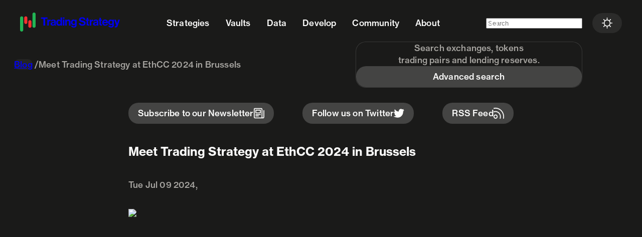

--- FILE ---
content_type: text/html
request_url: https://tradingstrategy.ai/blog/meet-trading-strategy-at-ethcc-2024-in-brussels
body_size: 15713
content:
<!doctype html>
<html lang="en" data-color-mode="dark">
	<head>
<meta name="sentry-trace" content="39c36dfbc308b347cfe8506ab8c8eb68-65aec13a5adc8193-0"/>
<meta name="baggage" content="sentry-environment=production,sentry-release=frontend%40v530,sentry-public_key=5508f8a9dc5f486587d082bd0fbac5b1,sentry-trace_id=39c36dfbc308b347cfe8506ab8c8eb68,sentry-sampled=false,sentry-sample_rand=0.8193826260459214,sentry-sample_rate=0.1"/>
		<meta charset="utf-8" />
		<meta name="viewport" content="width=device-width, initial-scale=1, maximum-scale=1" />
		<!-- Chrome Early Hints trial - https://developer.chrome.com/blog/origin-trials/ -->
		<meta
			http-equiv="origin-trial"
			content="AiZVd1wp+hzmekqLXy5WhOkpNq24UuvYqOcJ7ymO1a5jSrO1H/XMoXhFJ60xv+OSSJb6f2EVav/QgPonbWXgvgAAAABqeyJvcmlnaW4iOiJodHRwczovL3RyYWRpbmdzdHJhdGVneS5haTo0NDMiLCJmZWF0dXJlIjoiRWFybHlIaW50c1ByZWxvYWRGb3JOYXZpZ2F0aW9uIiwiZXhwaXJ5IjoxNjQ1NTc0Mzk5fQ=="
		/>
		<link id="font-stylesheet" rel="conditional-stylesheet" href="/fonts/fonts5.css" />
		<script>
			// Implement optimised font loading strategy as per
			// https://github.com/tradingstrategy-ai/design-system/issues/9
			// Implemented as <body> script to trigger this as early as possible.
			// Note: The font CSS itself has a condition that fonts are not loaded on mobile.
			function early() {
				// Do not load fonts on the first load if the visitor is accessing trading data
				// because this cause performance hit and CLS on the page.
				const isTrading = window.location.pathname.includes('trading-view/');
				const hasFontWarmup = window.localStorage.getItem('fontWarmup') === 'true';

				let loadFonts;

				if (isTrading) {
					loadFonts = hasFontWarmup;
				} else {
					loadFonts = true;
				}

				if (loadFonts) {
					const fontStylesheet = document.getElementById('font-stylesheet');
					if (fontStylesheet) {
						fontStylesheet.setAttribute('rel', 'stylesheet');
					}
				}

				window.localStorage.setItem('fontWarmup', 'true');
			}

			early();
		</script>
		
		<link href="../_app/immutable/assets/Tooltip.CJHRpbUc.css" rel="stylesheet">
		<link href="../_app/immutable/assets/Section.CNLxWdAM.css" rel="stylesheet">
		<link href="../_app/immutable/assets/TextInput.DmvX91Tw.css" rel="stylesheet">
		<link href="../_app/immutable/assets/SegmentedControl.CEA6ah7a.css" rel="stylesheet">
		<link href="../_app/immutable/assets/Spinner.HWM9tYBy.css" rel="stylesheet">
		<link href="../_app/immutable/assets/TradingDataInfoRow.DyCoPDQo.css" rel="stylesheet">
		<link href="../_app/immutable/assets/SummaryBox.DBpCfyB6.css" rel="stylesheet">
		<link href="../_app/immutable/assets/Profitability.rp5x86dw.css" rel="stylesheet">
		<link href="../_app/immutable/assets/SearchHit.QzMVCeMh.css" rel="stylesheet">
		<link href="../_app/immutable/assets/0.DJfMWvbQ.css" rel="stylesheet">
		<link href="../_app/immutable/assets/Breadcrumbs.Bbx4vY3Z.css" rel="stylesheet">
		<link href="../_app/immutable/assets/SocialLinks.CcqCS3KM.css" rel="stylesheet">
		<link href="../_app/immutable/assets/SubscribeForm.C-erLdSP.css" rel="stylesheet">
		<link href="../_app/immutable/assets/OptInBanner.D714L4wP.css" rel="stylesheet">
		<link href="../_app/immutable/assets/22._JztKzh-.css" rel="stylesheet"><!--1ng1f08--><link rel="icon" href="/favicon.ico" sizes="any"/> <link rel="icon" type="image/svg+xml" href="data:image/svg+xml,%3csvg%20viewBox='0%200%2060%2060'%20fill='none'%20xmlns='http://www.w3.org/2000/svg'%3e%3crect%20x='15'%20y='59.9999'%20width='10'%20height='48'%20rx='5'%20transform='rotate(180%2015%2059.9999)'%20fill='%2322B554'/%3e%3crect%20x='44'%20width='9.99999'%20height='48'%20rx='5'%20fill='%2322B554'/%3e%3crect%20x='28'%20y='36'%20width='10'%20height='24'%20rx='5'%20transform='rotate(180%2028%2036)'%20fill='%23F62F2F'/%3e%3crect%20x='31'%20y='24'%20width='10'%20height='24'%20rx='5'%20fill='%23F62F2F'/%3e%3c/svg%3e"/> <link rel="alternate" type="application/rss+xml" title="RSS Feed for tradingstrategy.ai" href="/blog/rss.xml"/><!----><!--1i4ddgx--><!--[--><!--]--> <!--[--><meta name="robots" content="index,follow"/><!--]--> <!--[--><meta name="description" content="Trading Strategy will be attending the largest annual European Ethereum event, EthCC in Brussels.

"/><!--]--> <!--[--><link rel="canonical" href="https://tradingstrategy.ai/blog/meet-trading-strategy-at-ethcc-2024-in-brussels"/><!--]--> <!--[!--><!--]--> <!--[!--><!--]--> <!--[!--><!--]--> <!--[--><!--[--><meta name="twitter:card" content="summary"/><!--]--> <!--[--><meta name="twitter:site" content="@TradingProtocol"/><!--]--> <!--[--><meta name="twitter:title" content="Meet Trading Strategy at EthCC 2024 in Brussels"/><!--]--> <!--[--><meta name="twitter:description" content="Trading Strategy will be attending the largest annual European Ethereum event, EthCC in Brussels.

"/><!--]--> <!--[!--><!--]--> <!--[!--><!--]--> <!--[--><meta name="twitter:image" content="https://tradingstrategy.ai/blog/image/content/images/2024/07/miohtama_a_stereotypical_photo_of_Brussels_7966a1a8-213c-4422-8481-b509c8f09ed0.png"/><!--]--> <!--[!--><!--]--> <!--[!--><!--]--> <!--[!--><!--]--> <!--[!--><!--]--> <!--[!--><!--]--> <!--[!--><!--]--> <!--[!--><!--]--> <!--[!--><!--]--> <!--[!--><!--]--> <!--[!--><!--]--> <!--[!--><!--]--> <!--[!--><!--]--> <!--[!--><!--]--> <!--[!--><!--]--><!--]--> <!--[!--><!--]--> <!--[--><!--[--><meta property="og:url" content="https://tradingstrategy.ai/blog/meet-trading-strategy-at-ethcc-2024-in-brussels"/><!--]--> <!--[--><meta property="og:type" content="article"/> <!--[!--><!--[!--><!--[!--><!--[!--><!--]--><!--]--><!--]--><!--]--><!--]--> <!--[--><meta property="og:title" content="Meet Trading Strategy at EthCC 2024 in Brussels"/><!--]--> <!--[--><meta property="og:description" content="Trading Strategy will be attending the largest annual European Ethereum event, EthCC in Brussels.

"/><!--]--> <!--[--><!--[--><meta property="og:image" content="https://tradingstrategy.ai/blog/image/content/images/2024/07/miohtama_a_stereotypical_photo_of_Brussels_7966a1a8-213c-4422-8481-b509c8f09ed0.png"/> <!--[!--><!--]--> <!--[!--><!--]--> <!--[!--><!--]--> <!--[!--><!--]--> <!--[!--><!--]--><!--]--><!--]--> <!--[!--><!--]--> <!--[!--><!--]--> <!--[!--><!--]--> <!--[--><meta property="og:site_name" content="Trading Strategy"/><!--]--><!--]--> <!--[!--><!--]--> <!--[!--><!--]--><!----><!--jg7rij--><!--[--><!----><script type="application/ld+json">{"@context":"http://schema.org","@type":"NewsArticle","headline":"Meet Trading Strategy at EthCC 2024 in Brussels","author":{"@type":"Person","name":"Trading Strategy"},"datePublished":"2024-07-09T02:57:48.000+00:00","dateModified":"2024-07-09T02:58:51.000+00:00"}</script><!----><!--]--><!----><title>Meet Trading Strategy at EthCC 2024 in Brussels</title>
	</head>
	<body>
		<div><!--[--><!--[--><!----><!----> <progress class="loaded svelte-1h2pm40" value="0"></progress><!----> <!--[--><!--[--><!--[!--><!--]--><!--]--> <!----><header class="section  svelte-7a8mnf" style="--SECTION-padding-y: var(--SECTION-spacing-undefined);--SECTION-gap: var(--SECTION-spacing-undefined);--SECTION-max-width: var(--SECTION-max-width-xl)"><!--[--><div class="nav-bar" style="overflow: visible;"><div class="header-bar svelte-1elxaub"><div class="logo svelte-1elxaub"><a href="/" aria-label="Home" class="svelte-1elxaub"><div class="svelte-1l8nvlt"><!----><svg viewBox="0 0 314 60" fill="none" xmlns="http://www.w3.org/2000/svg">
  <path class="bullish" fill="#22B554" d="M10 54.9999C10 57.7614 7.76143 59.9999 5 59.9999C2.23858 59.9999 3.56348e-06 57.7614 3.32207e-06 54.9999L0 16.9999C-2.41411e-07 14.2385 2.23857 11.9999 5 11.9999C7.76142 11.9999 10 14.2385 10 16.9999L10 54.9999Z"/>
  <path class="bullish" fill="#22B554" d="M39 5C39 2.23858 41.2386 4.82822e-07 44 0C46.7614 -4.82822e-07 49 2.23857 49 4.99999L49 43C49 45.7614 46.7614 48 44 48C41.2386 48 39 45.7614 39 43L39 5Z"/>
  <path class="bearish" fill="#F62F2F" d="M23 31C23 33.7614 20.7614 36 18 36C15.2386 36 13 33.7614 13 31L13 17C13 14.2386 15.2386 12 18 12C20.7614 12 23 14.2386 23 17L23 31Z"/>
  <path class="bearish" fill="#F62F2F" d="M26 29C26 26.2386 28.2386 24 31 24C33.7614 24 36 26.2386 36 29L36 43C36 45.7614 33.7614 48 31 48C28.2386 48 26 45.7614 26 43L26 29Z"/>
  <path class="logotype" fill="#0B0B14" d="M65.7511 19.652V15.26H86.4511V19.652H78.7111V41H73.4911V19.652H65.7511ZM90.1597 22.532V25.484H90.2677C90.8437 24.404 91.4797 23.612 92.1757 23.108C92.8717 22.58 93.7477 22.316 94.8037 22.316C95.3077 22.316 95.6917 22.364 95.9557 22.46V26.744H95.8477C94.1917 26.576 92.8597 26.936 91.8517 27.824C90.8437 28.712 90.3397 30.104 90.3397 32V41H85.4437V22.532H90.1597ZM108.445 41C108.205 40.688 108.013 40.004 107.869 38.948H107.797C107.269 39.74 106.597 40.352 105.781 40.784C104.965 41.216 103.825 41.432 102.361 41.432C100.417 41.432 98.8574 40.94 97.6814 39.956C96.5054 38.972 95.9174 37.58 95.9174 35.78C95.9174 33.908 96.5654 32.54 97.8614 31.676C99.1574 30.788 100.981 30.176 103.333 29.84C105.061 29.6 106.237 29.36 106.861 29.12C107.485 28.856 107.797 28.4 107.797 27.752C107.797 27.08 107.533 26.552 107.005 26.168C106.477 25.76 105.709 25.556 104.701 25.556C102.469 25.556 101.281 26.42 101.137 28.148H96.7814C96.8534 26.396 97.5614 24.944 98.9054 23.792C100.249 22.64 102.193 22.064 104.737 22.064C109.921 22.064 112.513 24.332 112.513 28.868V38.264C112.513 39.656 112.729 40.508 113.161 40.82V41H108.445ZM103.549 38.012C104.893 38.012 105.949 37.664 106.717 36.968C107.509 36.272 107.905 35.444 107.905 34.484V31.712C107.377 32.024 106.237 32.384 104.485 32.792C103.093 33.104 102.109 33.464 101.533 33.872C100.957 34.256 100.669 34.856 100.669 35.672C100.669 37.232 101.629 38.012 103.549 38.012ZM121.818 41.54C119.49 41.54 117.606 40.664 116.166 38.912C114.726 37.136 114.006 34.76 114.006 31.784C114.006 28.904 114.738 26.564 116.202 24.764C117.69 22.94 119.586 22.028 121.89 22.028C124.194 22.028 125.934 22.94 127.11 24.764H127.218V15.26H132.114V41H127.398V38.588H127.326C126.126 40.556 124.29 41.54 121.818 41.54ZM122.898 37.436C124.338 37.436 125.43 36.944 126.174 35.96C126.942 34.976 127.326 33.62 127.326 31.892C127.326 27.956 125.898 25.988 123.042 25.988C121.722 25.988 120.714 26.516 120.018 27.572C119.322 28.628 118.974 30.032 118.974 31.784C118.974 33.584 119.31 34.976 119.982 35.96C120.678 36.944 121.65 37.436 122.898 37.436ZM134.577 41V22.532H139.473V41H134.577ZM134.577 19.652V15.26H139.473V19.652H134.577ZM146.695 22.532V25.052H146.803C148.075 23.036 149.899 22.028 152.275 22.028C154.171 22.028 155.707 22.676 156.883 23.972C158.059 25.244 158.647 26.9 158.647 28.94V41H153.751V29.66C153.751 28.652 153.463 27.836 152.887 27.212C152.335 26.588 151.555 26.276 150.547 26.276C149.467 26.276 148.567 26.672 147.847 27.464C147.151 28.256 146.803 29.276 146.803 30.524V41H141.907V22.532H146.695ZM169.081 47.3C166.585 47.3 164.581 46.796 163.069 45.788C161.581 44.78 160.705 43.364 160.441 41.54H165.301C165.781 42.908 167.017 43.592 169.009 43.592C171.745 43.592 173.113 42.308 173.113 39.74V37.724H173.005C171.733 39.164 170.125 39.884 168.181 39.884C165.997 39.884 164.089 39.08 162.457 37.472C160.849 35.864 160.045 33.728 160.045 31.064C160.045 28.328 160.789 26.144 162.277 24.512C163.765 22.856 165.685 22.028 168.037 22.028C170.269 22.028 171.973 22.844 173.149 24.476H173.221V22.532H177.937V39.596C177.937 41.996 177.205 43.868 175.741 45.212C174.253 46.604 172.033 47.3 169.081 47.3ZM169.009 35.96C170.473 35.96 171.565 35.492 172.285 34.556C173.005 33.62 173.365 32.42 173.365 30.956C173.365 29.516 172.981 28.328 172.213 27.392C171.469 26.432 170.389 25.952 168.973 25.952C167.725 25.952 166.717 26.408 165.949 27.32C165.205 28.232 164.833 29.456 164.833 30.992C164.833 32.552 165.205 33.776 165.949 34.664C166.717 35.528 167.737 35.96 169.009 35.96ZM196.065 41.576C192.585 41.576 189.885 40.844 187.965 39.38C186.045 37.892 185.037 35.78 184.941 33.044H190.053C190.221 34.58 190.761 35.684 191.673 36.356C192.609 37.028 194.001 37.364 195.849 37.364C197.313 37.364 198.513 37.1 199.449 36.572C200.385 36.02 200.853 35.18 200.853 34.052C200.853 33.644 200.793 33.284 200.673 32.972C200.577 32.636 200.361 32.348 200.025 32.108C199.689 31.844 199.401 31.64 199.161 31.496C198.921 31.328 198.477 31.16 197.829 30.992C197.181 30.8 196.689 30.668 196.353 30.596C196.017 30.5 195.393 30.344 194.481 30.128C193.377 29.864 192.465 29.636 191.745 29.444C191.049 29.252 190.269 28.952 189.405 28.544C188.565 28.136 187.893 27.692 187.389 27.212C186.909 26.708 186.501 26.06 186.165 25.268C185.829 24.452 185.661 23.528 185.661 22.496C185.661 20.024 186.561 18.128 188.361 16.808C190.185 15.464 192.573 14.792 195.525 14.792C198.453 14.792 200.793 15.488 202.545 16.88C204.297 18.272 205.269 20.252 205.461 22.82H200.457C200.313 21.572 199.785 20.612 198.873 19.94C197.985 19.268 196.857 18.932 195.489 18.932C194.073 18.932 192.945 19.208 192.105 19.76C191.265 20.312 190.845 21.044 190.845 21.956C190.845 22.94 191.253 23.66 192.069 24.116C192.909 24.572 194.373 25.028 196.461 25.484C197.709 25.748 198.729 26 199.521 26.24C200.313 26.456 201.165 26.78 202.077 27.212C203.013 27.62 203.733 28.076 204.237 28.58C204.765 29.084 205.197 29.756 205.533 30.596C205.893 31.412 206.073 32.36 206.073 33.44C206.073 35.984 205.149 37.976 203.301 39.416C201.453 40.856 199.041 41.576 196.065 41.576ZM206.819 25.772V22.532H209.375V16.772H214.163V22.532H217.331V25.772H214.163V35.564C214.163 36.788 214.775 37.4 215.999 37.4L217.439 37.364V40.964C216.695 41.012 215.675 41.036 214.379 41.036C212.963 41.036 211.775 40.7 210.815 40.028C209.855 39.332 209.375 38.192 209.375 36.608V25.772H206.819ZM223.848 22.532V25.484H223.956C224.532 24.404 225.168 23.612 225.864 23.108C226.56 22.58 227.436 22.316 228.492 22.316C228.996 22.316 229.38 22.364 229.644 22.46V26.744H229.536C227.88 26.576 226.548 26.936 225.54 27.824C224.532 28.712 224.028 30.104 224.028 32V41H219.132V22.532H223.848ZM242.133 41C241.893 40.688 241.701 40.004 241.557 38.948H241.485C240.957 39.74 240.285 40.352 239.469 40.784C238.653 41.216 237.513 41.432 236.049 41.432C234.105 41.432 232.545 40.94 231.369 39.956C230.193 38.972 229.605 37.58 229.605 35.78C229.605 33.908 230.253 32.54 231.549 31.676C232.845 30.788 234.669 30.176 237.021 29.84C238.749 29.6 239.925 29.36 240.549 29.12C241.173 28.856 241.485 28.4 241.485 27.752C241.485 27.08 241.221 26.552 240.693 26.168C240.165 25.76 239.397 25.556 238.389 25.556C236.157 25.556 234.969 26.42 234.825 28.148H230.469C230.541 26.396 231.249 24.944 232.593 23.792C233.937 22.64 235.881 22.064 238.425 22.064C243.609 22.064 246.201 24.332 246.201 28.868V38.264C246.201 39.656 246.417 40.508 246.849 40.82V41H242.133ZM237.237 38.012C238.581 38.012 239.637 37.664 240.405 36.968C241.197 36.272 241.593 35.444 241.593 34.484V31.712C241.065 32.024 239.925 32.384 238.173 32.792C236.781 33.104 235.797 33.464 235.221 33.872C234.645 34.256 234.357 34.856 234.357 35.672C234.357 37.232 235.317 38.012 237.237 38.012ZM247.162 25.772V22.532H249.718V16.772H254.506V22.532H257.674V25.772H254.506V35.564C254.506 36.788 255.118 37.4 256.342 37.4L257.782 37.364V40.964C257.038 41.012 256.018 41.036 254.722 41.036C253.306 41.036 252.118 40.7 251.158 40.028C250.198 39.332 249.718 38.192 249.718 36.608V25.772H247.162ZM267.976 41.54C265 41.54 262.66 40.628 260.956 38.804C259.252 36.956 258.4 34.604 258.4 31.748C258.4 28.988 259.252 26.684 260.956 24.836C262.66 22.964 264.844 22.028 267.508 22.028C270.412 22.028 272.656 23.036 274.24 25.052C275.824 27.068 276.616 29.768 276.616 33.152H263.224C263.416 34.616 263.908 35.756 264.7 36.572C265.492 37.364 266.572 37.76 267.94 37.76C269.74 37.76 270.928 37.004 271.504 35.492H276.328C275.968 37.22 275.056 38.66 273.592 39.812C272.128 40.964 270.256 41.54 267.976 41.54ZM267.58 25.808C265.204 25.808 263.776 27.128 263.296 29.768H271.504C271.432 28.592 271.036 27.644 270.316 26.924C269.596 26.18 268.684 25.808 267.58 25.808ZM286.298 47.3C283.802 47.3 281.798 46.796 280.286 45.788C278.798 44.78 277.922 43.364 277.658 41.54H282.518C282.998 42.908 284.234 43.592 286.226 43.592C288.962 43.592 290.33 42.308 290.33 39.74V37.724H290.222C288.95 39.164 287.342 39.884 285.398 39.884C283.214 39.884 281.306 39.08 279.674 37.472C278.066 35.864 277.262 33.728 277.262 31.064C277.262 28.328 278.006 26.144 279.494 24.512C280.982 22.856 282.902 22.028 285.254 22.028C287.486 22.028 289.19 22.844 290.366 24.476H290.438V22.532H295.154V39.596C295.154 41.996 294.422 43.868 292.958 45.212C291.47 46.604 289.25 47.3 286.298 47.3ZM286.226 35.96C287.69 35.96 288.782 35.492 289.502 34.556C290.222 33.62 290.582 32.42 290.582 30.956C290.582 29.516 290.198 28.328 289.43 27.392C288.686 26.432 287.606 25.952 286.19 25.952C284.942 25.952 283.934 26.408 283.166 27.32C282.422 28.232 282.05 29.456 282.05 30.992C282.05 32.552 282.422 33.776 283.166 34.664C283.934 35.528 284.954 35.96 286.226 35.96ZM297.982 47.048V43.196H299.71C301.534 43.196 302.446 42.356 302.446 40.676C302.446 39.86 301.978 38.192 301.042 35.672L296.074 22.532H301.222L303.958 30.848L305.146 34.88H305.218C305.554 33.32 305.914 31.976 306.298 30.848L308.89 22.532H313.822L307.378 41.468C306.658 43.58 305.842 45.032 304.93 45.824C304.042 46.64 302.686 47.048 300.862 47.048H297.982Z"/>
</svg>
<!----></div><!----></a></div> <nav class="desktop-only svelte-1elxaub"><menu class="dir--horizontal align--center svelte-15gydnd"><!--[--><!--[--><li class="menu-item svelte-jk5zws"><a href="/strategies" class="svelte-jk5zws"><!--[-->Strategies<!--]--></a></li><!----> <li class="menu-item svelte-jk5zws"><a href="/trading-view/vaults" class="svelte-jk5zws"><!--[-->Vaults<!--]--></a></li><!----> <li class="menu-item svelte-jk5zws"><a href="/trading-view" class="svelte-jk5zws"><!--[-->Data<!--]--></a></li><!----> <li class="menu-item svelte-jk5zws"><a href="https://tradingstrategy.ai/docs/index.html" rel="external" class="svelte-jk5zws"><!--[-->Develop<!--]--></a></li><!----> <li class="menu-item svelte-jk5zws"><a href="/community" class="svelte-jk5zws"><!--[-->Community<!--]--></a></li><!----> <li class="menu-item svelte-jk5zws"><a href="/about" class="svelte-jk5zws"><!--[-->About<!--]--></a></li><!----><!--]--><!--]--></menu><!----></nav> <div class="search svelte-1elxaub"><!--[--><!--[--><div class="search svelte-3dndx9" data-testid="nav-search"><label class="mobile-only svelte-3dndx9" for="search-input-mobile" aria-label="search-mobile"><svg class="icon search" width="1em" height="1em" style="font-size: var(--icon-size, 1em); color: var(--icon-color, currentcolor);" viewBox="0 0 24 24" fill="none" xmlns="http://www.w3.org/2000/svg"><path d="M16.1272 16.1267L23 23.0004M1.70597 13.3272C2.62522 15.4902 4.36608 17.1995 6.54557 18.079C8.72506 18.9584 11.1647 18.9361 13.3277 18.0168C15.4907 17.0976 17.1999 15.3567 18.0794 13.1772C18.9588 10.9977 18.9365 8.55812 18.0172 6.39511C17.098 4.2321 15.3571 2.52286 13.1776 1.64339C10.9981 0.763927 8.55855 0.786282 6.39554 1.70554C4.23253 2.6248 2.52329 4.36565 1.64382 6.54515C0.764354 8.72464 0.786709 11.1642 1.70597 13.3272Z" stroke="currentColor" stroke-width="2" stroke-linecap="round" stroke-linejoin="round"></path></svg><!----></label> <form class="desktop-only svelte-3dndx9" action="/search" role="search"><span class="text-input size-md type-search svelte-d9edf1"><input value="" type="search" aria-label="search-desktop" name="q" placeholder="Search" autocomplete="off" autocapitalize="none" spellcheck="false" class="svelte-d9edf1"/> <!--[--><svg class="icon search" width="1em" height="1em" style="font-size: var(--icon-size, 1em); color: var(--icon-color, currentcolor);" viewBox="0 0 24 24" fill="none" xmlns="http://www.w3.org/2000/svg"><path d="M16.1272 16.1267L23 23.0004M1.70597 13.3272C2.62522 15.4902 4.36608 17.1995 6.54557 18.079C8.72506 18.9584 11.1647 18.9361 13.3277 18.0168C15.4907 17.0976 17.1999 15.3567 18.0794 13.1772C18.9588 10.9977 18.9365 8.55812 18.0172 6.39511C17.098 4.2321 15.3571 2.52286 13.1776 1.64339C10.9981 0.763927 8.55855 0.786282 6.39554 1.70554C4.23253 2.6248 2.52329 4.36565 1.64382 6.54515C0.764354 8.72464 0.786709 11.1642 1.70597 13.3272Z" stroke="currentColor" stroke-width="2" stroke-linecap="round" stroke-linejoin="round"></path></svg><!----> <!--[!--><!--]--><!--]--></span><!----></form> <div class="dialog svelte-3dndx9"><div class="inner svelte-3dndx9"><form class="mobile-only svelte-3dndx9" action="/search" role="search"><span class="text-input size-lg type-search svelte-d9edf1"><input value="" type="search" id="search-input-mobile" name="q" placeholder="Search" autocomplete="off" autocapitalize="none" spellcheck="false" class="svelte-d9edf1"/> <!--[--><svg class="icon search" width="1em" height="1em" style="font-size: var(--icon-size, 1em); color: var(--icon-color, currentcolor);" viewBox="0 0 24 24" fill="none" xmlns="http://www.w3.org/2000/svg"><path d="M16.1272 16.1267L23 23.0004M1.70597 13.3272C2.62522 15.4902 4.36608 17.1995 6.54557 18.079C8.72506 18.9584 11.1647 18.9361 13.3277 18.0168C15.4907 17.0976 17.1999 15.3567 18.0794 13.1772C18.9588 10.9977 18.9365 8.55812 18.0172 6.39511C17.098 4.2321 15.3571 2.52286 13.1776 1.64339C10.9981 0.763927 8.55855 0.786282 6.39554 1.70554C4.23253 2.6248 2.52329 4.36565 1.64382 6.54515C0.764354 8.72464 0.786709 11.1642 1.70597 13.3272Z" stroke="currentColor" stroke-width="2" stroke-linecap="round" stroke-linejoin="round"></path></svg><!----> <!--[!--><!--]--><!--]--></span><!----></form> <div class="results svelte-3dndx9"><!--[!--><!--[!--><!--[!--><div class="prompt svelte-3dndx9">Search exchanges, tokens<br/> trading pairs and lending reserves.</div><!--]--><!--]--><!--]--> <div class="spinner svelte-3dndx9"><svg viewBox="0 0 32 32" height="60" width="60" class="spinner svelte-f4erjd" xmlns="http://www.w3.org/2000/svg"><circle cx="16" cy="16" r="10" fill="none" stroke="var(--c-text-extra-light)" stroke-width="2.5" stroke-dasharray="40" stroke-linecap="round" class="svelte-f4erjd"></circle></svg><!----></div></div> <div class="ctas svelte-3dndx9"><!--[!--><!--]--> <!----><a href="/search?q=" class="button primary sm  svelte-18sv61c" tabindex="0" role="link" data-css-props="true"><!--[--><span class="svelte-18sv61c"><!--[-->Advanced search<!--]--></span><!--]--> <!--[--><!--]--><!----></a><!----><!----></div></div></div></div><!--]--><!--]--></div> <div class="desktop-only svelte-1elxaub"><!----><button class="button tertiary sm  svelte-18sv61c" title="Select color mode" role="button" data-css-props="true"><!--[!--><!--]--> <!--[--><svg class="icon sun" width="1em" height="1em" style="font-size: var(--icon-size, 1em); color: var(--icon-color, currentcolor);" viewBox="0 0 24 24" fill="none" xmlns="http://www.w3.org/2000/svg" slot="icon"><path d="M12 5.325V0.875M12 5.325C13.7703 5.325 15.4682 6.02823 16.72 7.28003M12 5.325C10.2297 5.325 8.53184 6.02823 7.28003 7.28003M7.28003 7.28003L4.13339 4.13339M7.28003 7.28003C6.02823 8.53184 5.325 10.2297 5.325 12M5.325 12H0.875M5.325 12C5.325 13.7703 6.02823 15.4682 7.28003 16.72M7.28003 16.72L4.13339 19.8666M7.28003 16.72C8.53184 17.9718 10.2297 18.675 12 18.675M12 18.675V23.125M12 18.675C13.7703 18.675 15.4682 17.9718 16.72 16.72M16.72 16.72L19.8666 19.8666M16.72 16.72C17.9718 15.4682 18.675 13.7703 18.675 12M18.675 12H23.125M18.675 12C18.675 10.2297 17.9718 8.53184 16.72 7.28003M16.72 7.28003L19.8666 4.13339" stroke="currentColor" stroke-width="1.75" stroke-linecap="round" stroke-linejoin="round"></path></svg><!--]--><!----></button><!----><!----> <div class="color-mode-picker svelte-1r9juzf"><dialog class="compact svelte-jby388" data-css-props=""><!--[--><header class="svelte-jby388"><h5 class="svelte-jby388"><!--[-->Color Mode<!--]--></h5> <button aria-label="Close dialog" class="svelte-jby388"><svg class="icon cancel" width="1em" height="1em" style="font-size: var(--icon-size, 1em); color: var(--icon-color, currentcolor);" viewBox="0 0 24 24" fill="none" xmlns="http://www.w3.org/2000/svg"><path d="M1 23L23 1M23 23L1 1" stroke="currentColor" stroke-width="2" stroke-linecap="round" stroke-linejoin="round"></path></svg><!----></button></header><!--]--> <!--[--><menu class="svelte-1r9juzf"><!--[--><li class="system svelte-1r9juzf"><button class="svelte-1r9juzf">Use system setting</button></li><li class="light svelte-1r9juzf"><button class="svelte-1r9juzf">Light mode</button></li><li class="dark svelte-1r9juzf active"><button class="svelte-1r9juzf">Dark mode</button></li><!--]--></menu><!--]--> <!--[--><!--]--></dialog><!----></div><!----></div> <button class="show-nav-panel mobile-only svelte-1elxaub" aria-label="Show navigation panel"><svg class="icon menu" width="1em" height="1em" style="font-size: var(--icon-size, 1em); color: var(--icon-color, currentcolor);" viewBox="0 0 24 24" fill="none" xmlns="http://www.w3.org/2000/svg"><path d="M2.25 18H21.75M2.25 12H21.75M2.25 6H21.75" stroke="currentColor" stroke-width="2" stroke-linecap="round" stroke-linejoin="round"></path></svg><!----></button></div> <div class="nav-panel mobile-only svelte-1elxaub"><nav class="svelte-f8tde3"><header class="svelte-f8tde3"><a href="/" aria-label="Home"><div class="svelte-1l8nvlt"><!----><svg viewBox="0 0 314 60" fill="none" xmlns="http://www.w3.org/2000/svg">
  <path class="bullish" fill="#22B554" d="M10 54.9999C10 57.7614 7.76143 59.9999 5 59.9999C2.23858 59.9999 3.56348e-06 57.7614 3.32207e-06 54.9999L0 16.9999C-2.41411e-07 14.2385 2.23857 11.9999 5 11.9999C7.76142 11.9999 10 14.2385 10 16.9999L10 54.9999Z"/>
  <path class="bullish" fill="#22B554" d="M39 5C39 2.23858 41.2386 4.82822e-07 44 0C46.7614 -4.82822e-07 49 2.23857 49 4.99999L49 43C49 45.7614 46.7614 48 44 48C41.2386 48 39 45.7614 39 43L39 5Z"/>
  <path class="bearish" fill="#F62F2F" d="M23 31C23 33.7614 20.7614 36 18 36C15.2386 36 13 33.7614 13 31L13 17C13 14.2386 15.2386 12 18 12C20.7614 12 23 14.2386 23 17L23 31Z"/>
  <path class="bearish" fill="#F62F2F" d="M26 29C26 26.2386 28.2386 24 31 24C33.7614 24 36 26.2386 36 29L36 43C36 45.7614 33.7614 48 31 48C28.2386 48 26 45.7614 26 43L26 29Z"/>
  <path class="logotype" fill="#0B0B14" d="M65.7511 19.652V15.26H86.4511V19.652H78.7111V41H73.4911V19.652H65.7511ZM90.1597 22.532V25.484H90.2677C90.8437 24.404 91.4797 23.612 92.1757 23.108C92.8717 22.58 93.7477 22.316 94.8037 22.316C95.3077 22.316 95.6917 22.364 95.9557 22.46V26.744H95.8477C94.1917 26.576 92.8597 26.936 91.8517 27.824C90.8437 28.712 90.3397 30.104 90.3397 32V41H85.4437V22.532H90.1597ZM108.445 41C108.205 40.688 108.013 40.004 107.869 38.948H107.797C107.269 39.74 106.597 40.352 105.781 40.784C104.965 41.216 103.825 41.432 102.361 41.432C100.417 41.432 98.8574 40.94 97.6814 39.956C96.5054 38.972 95.9174 37.58 95.9174 35.78C95.9174 33.908 96.5654 32.54 97.8614 31.676C99.1574 30.788 100.981 30.176 103.333 29.84C105.061 29.6 106.237 29.36 106.861 29.12C107.485 28.856 107.797 28.4 107.797 27.752C107.797 27.08 107.533 26.552 107.005 26.168C106.477 25.76 105.709 25.556 104.701 25.556C102.469 25.556 101.281 26.42 101.137 28.148H96.7814C96.8534 26.396 97.5614 24.944 98.9054 23.792C100.249 22.64 102.193 22.064 104.737 22.064C109.921 22.064 112.513 24.332 112.513 28.868V38.264C112.513 39.656 112.729 40.508 113.161 40.82V41H108.445ZM103.549 38.012C104.893 38.012 105.949 37.664 106.717 36.968C107.509 36.272 107.905 35.444 107.905 34.484V31.712C107.377 32.024 106.237 32.384 104.485 32.792C103.093 33.104 102.109 33.464 101.533 33.872C100.957 34.256 100.669 34.856 100.669 35.672C100.669 37.232 101.629 38.012 103.549 38.012ZM121.818 41.54C119.49 41.54 117.606 40.664 116.166 38.912C114.726 37.136 114.006 34.76 114.006 31.784C114.006 28.904 114.738 26.564 116.202 24.764C117.69 22.94 119.586 22.028 121.89 22.028C124.194 22.028 125.934 22.94 127.11 24.764H127.218V15.26H132.114V41H127.398V38.588H127.326C126.126 40.556 124.29 41.54 121.818 41.54ZM122.898 37.436C124.338 37.436 125.43 36.944 126.174 35.96C126.942 34.976 127.326 33.62 127.326 31.892C127.326 27.956 125.898 25.988 123.042 25.988C121.722 25.988 120.714 26.516 120.018 27.572C119.322 28.628 118.974 30.032 118.974 31.784C118.974 33.584 119.31 34.976 119.982 35.96C120.678 36.944 121.65 37.436 122.898 37.436ZM134.577 41V22.532H139.473V41H134.577ZM134.577 19.652V15.26H139.473V19.652H134.577ZM146.695 22.532V25.052H146.803C148.075 23.036 149.899 22.028 152.275 22.028C154.171 22.028 155.707 22.676 156.883 23.972C158.059 25.244 158.647 26.9 158.647 28.94V41H153.751V29.66C153.751 28.652 153.463 27.836 152.887 27.212C152.335 26.588 151.555 26.276 150.547 26.276C149.467 26.276 148.567 26.672 147.847 27.464C147.151 28.256 146.803 29.276 146.803 30.524V41H141.907V22.532H146.695ZM169.081 47.3C166.585 47.3 164.581 46.796 163.069 45.788C161.581 44.78 160.705 43.364 160.441 41.54H165.301C165.781 42.908 167.017 43.592 169.009 43.592C171.745 43.592 173.113 42.308 173.113 39.74V37.724H173.005C171.733 39.164 170.125 39.884 168.181 39.884C165.997 39.884 164.089 39.08 162.457 37.472C160.849 35.864 160.045 33.728 160.045 31.064C160.045 28.328 160.789 26.144 162.277 24.512C163.765 22.856 165.685 22.028 168.037 22.028C170.269 22.028 171.973 22.844 173.149 24.476H173.221V22.532H177.937V39.596C177.937 41.996 177.205 43.868 175.741 45.212C174.253 46.604 172.033 47.3 169.081 47.3ZM169.009 35.96C170.473 35.96 171.565 35.492 172.285 34.556C173.005 33.62 173.365 32.42 173.365 30.956C173.365 29.516 172.981 28.328 172.213 27.392C171.469 26.432 170.389 25.952 168.973 25.952C167.725 25.952 166.717 26.408 165.949 27.32C165.205 28.232 164.833 29.456 164.833 30.992C164.833 32.552 165.205 33.776 165.949 34.664C166.717 35.528 167.737 35.96 169.009 35.96ZM196.065 41.576C192.585 41.576 189.885 40.844 187.965 39.38C186.045 37.892 185.037 35.78 184.941 33.044H190.053C190.221 34.58 190.761 35.684 191.673 36.356C192.609 37.028 194.001 37.364 195.849 37.364C197.313 37.364 198.513 37.1 199.449 36.572C200.385 36.02 200.853 35.18 200.853 34.052C200.853 33.644 200.793 33.284 200.673 32.972C200.577 32.636 200.361 32.348 200.025 32.108C199.689 31.844 199.401 31.64 199.161 31.496C198.921 31.328 198.477 31.16 197.829 30.992C197.181 30.8 196.689 30.668 196.353 30.596C196.017 30.5 195.393 30.344 194.481 30.128C193.377 29.864 192.465 29.636 191.745 29.444C191.049 29.252 190.269 28.952 189.405 28.544C188.565 28.136 187.893 27.692 187.389 27.212C186.909 26.708 186.501 26.06 186.165 25.268C185.829 24.452 185.661 23.528 185.661 22.496C185.661 20.024 186.561 18.128 188.361 16.808C190.185 15.464 192.573 14.792 195.525 14.792C198.453 14.792 200.793 15.488 202.545 16.88C204.297 18.272 205.269 20.252 205.461 22.82H200.457C200.313 21.572 199.785 20.612 198.873 19.94C197.985 19.268 196.857 18.932 195.489 18.932C194.073 18.932 192.945 19.208 192.105 19.76C191.265 20.312 190.845 21.044 190.845 21.956C190.845 22.94 191.253 23.66 192.069 24.116C192.909 24.572 194.373 25.028 196.461 25.484C197.709 25.748 198.729 26 199.521 26.24C200.313 26.456 201.165 26.78 202.077 27.212C203.013 27.62 203.733 28.076 204.237 28.58C204.765 29.084 205.197 29.756 205.533 30.596C205.893 31.412 206.073 32.36 206.073 33.44C206.073 35.984 205.149 37.976 203.301 39.416C201.453 40.856 199.041 41.576 196.065 41.576ZM206.819 25.772V22.532H209.375V16.772H214.163V22.532H217.331V25.772H214.163V35.564C214.163 36.788 214.775 37.4 215.999 37.4L217.439 37.364V40.964C216.695 41.012 215.675 41.036 214.379 41.036C212.963 41.036 211.775 40.7 210.815 40.028C209.855 39.332 209.375 38.192 209.375 36.608V25.772H206.819ZM223.848 22.532V25.484H223.956C224.532 24.404 225.168 23.612 225.864 23.108C226.56 22.58 227.436 22.316 228.492 22.316C228.996 22.316 229.38 22.364 229.644 22.46V26.744H229.536C227.88 26.576 226.548 26.936 225.54 27.824C224.532 28.712 224.028 30.104 224.028 32V41H219.132V22.532H223.848ZM242.133 41C241.893 40.688 241.701 40.004 241.557 38.948H241.485C240.957 39.74 240.285 40.352 239.469 40.784C238.653 41.216 237.513 41.432 236.049 41.432C234.105 41.432 232.545 40.94 231.369 39.956C230.193 38.972 229.605 37.58 229.605 35.78C229.605 33.908 230.253 32.54 231.549 31.676C232.845 30.788 234.669 30.176 237.021 29.84C238.749 29.6 239.925 29.36 240.549 29.12C241.173 28.856 241.485 28.4 241.485 27.752C241.485 27.08 241.221 26.552 240.693 26.168C240.165 25.76 239.397 25.556 238.389 25.556C236.157 25.556 234.969 26.42 234.825 28.148H230.469C230.541 26.396 231.249 24.944 232.593 23.792C233.937 22.64 235.881 22.064 238.425 22.064C243.609 22.064 246.201 24.332 246.201 28.868V38.264C246.201 39.656 246.417 40.508 246.849 40.82V41H242.133ZM237.237 38.012C238.581 38.012 239.637 37.664 240.405 36.968C241.197 36.272 241.593 35.444 241.593 34.484V31.712C241.065 32.024 239.925 32.384 238.173 32.792C236.781 33.104 235.797 33.464 235.221 33.872C234.645 34.256 234.357 34.856 234.357 35.672C234.357 37.232 235.317 38.012 237.237 38.012ZM247.162 25.772V22.532H249.718V16.772H254.506V22.532H257.674V25.772H254.506V35.564C254.506 36.788 255.118 37.4 256.342 37.4L257.782 37.364V40.964C257.038 41.012 256.018 41.036 254.722 41.036C253.306 41.036 252.118 40.7 251.158 40.028C250.198 39.332 249.718 38.192 249.718 36.608V25.772H247.162ZM267.976 41.54C265 41.54 262.66 40.628 260.956 38.804C259.252 36.956 258.4 34.604 258.4 31.748C258.4 28.988 259.252 26.684 260.956 24.836C262.66 22.964 264.844 22.028 267.508 22.028C270.412 22.028 272.656 23.036 274.24 25.052C275.824 27.068 276.616 29.768 276.616 33.152H263.224C263.416 34.616 263.908 35.756 264.7 36.572C265.492 37.364 266.572 37.76 267.94 37.76C269.74 37.76 270.928 37.004 271.504 35.492H276.328C275.968 37.22 275.056 38.66 273.592 39.812C272.128 40.964 270.256 41.54 267.976 41.54ZM267.58 25.808C265.204 25.808 263.776 27.128 263.296 29.768H271.504C271.432 28.592 271.036 27.644 270.316 26.924C269.596 26.18 268.684 25.808 267.58 25.808ZM286.298 47.3C283.802 47.3 281.798 46.796 280.286 45.788C278.798 44.78 277.922 43.364 277.658 41.54H282.518C282.998 42.908 284.234 43.592 286.226 43.592C288.962 43.592 290.33 42.308 290.33 39.74V37.724H290.222C288.95 39.164 287.342 39.884 285.398 39.884C283.214 39.884 281.306 39.08 279.674 37.472C278.066 35.864 277.262 33.728 277.262 31.064C277.262 28.328 278.006 26.144 279.494 24.512C280.982 22.856 282.902 22.028 285.254 22.028C287.486 22.028 289.19 22.844 290.366 24.476H290.438V22.532H295.154V39.596C295.154 41.996 294.422 43.868 292.958 45.212C291.47 46.604 289.25 47.3 286.298 47.3ZM286.226 35.96C287.69 35.96 288.782 35.492 289.502 34.556C290.222 33.62 290.582 32.42 290.582 30.956C290.582 29.516 290.198 28.328 289.43 27.392C288.686 26.432 287.606 25.952 286.19 25.952C284.942 25.952 283.934 26.408 283.166 27.32C282.422 28.232 282.05 29.456 282.05 30.992C282.05 32.552 282.422 33.776 283.166 34.664C283.934 35.528 284.954 35.96 286.226 35.96ZM297.982 47.048V43.196H299.71C301.534 43.196 302.446 42.356 302.446 40.676C302.446 39.86 301.978 38.192 301.042 35.672L296.074 22.532H301.222L303.958 30.848L305.146 34.88H305.218C305.554 33.32 305.914 31.976 306.298 30.848L308.89 22.532H313.822L307.378 41.468C306.658 43.58 305.842 45.032 304.93 45.824C304.042 46.64 302.686 47.048 300.862 47.048H297.982Z"/>
</svg>
<!----></div><!----></a> <button aria-label="Close navigation panel" class="svelte-f8tde3"><svg class="icon cancel" width="1em" height="1em" style="font-size: var(--icon-size, 1em); color: var(--icon-color, currentcolor);" viewBox="0 0 24 24" fill="none" xmlns="http://www.w3.org/2000/svg"><path d="M1 23L23 1M23 23L1 1" stroke="currentColor" stroke-width="2" stroke-linecap="round" stroke-linejoin="round"></path></svg><!----></button></header> <menu class="dir--vertical align--center svelte-15gydnd"><!--[--><!--[--><!--[--><li class="menu-item svelte-jk5zws"><a href="/strategies" class="svelte-jk5zws"><!--[-->Strategies<!--]--></a></li><!----> <li class="menu-item svelte-jk5zws"><a href="/trading-view/vaults" class="svelte-jk5zws"><!--[-->Vaults<!--]--></a></li><!----> <li class="menu-item svelte-jk5zws"><a href="/trading-view" class="svelte-jk5zws"><!--[-->Data<!--]--></a></li><!----> <li class="menu-item svelte-jk5zws"><a href="https://tradingstrategy.ai/docs/index.html" rel="external" class="svelte-jk5zws"><!--[-->Develop<!--]--></a></li><!----> <li class="menu-item svelte-jk5zws"><a href="/community" class="svelte-jk5zws"><!--[-->Community<!--]--></a></li><!----> <li class="menu-item svelte-jk5zws"><a href="/about" class="svelte-jk5zws"><!--[-->About<!--]--></a></li><!----><!--]--><!--]--><!--]--></menu><!----> <div class="color-mode-picker svelte-f8tde3"><!----><button class="button tertiary sm  svelte-18sv61c" role="button" data-css-props="true"><!--[--><span class="svelte-18sv61c"><!--[-->Select color mode<!--]--></span><!--]--> <!--[--><svg class="icon sun" width="1em" height="1em" style="font-size: var(--icon-size, 1em); color: var(--icon-color, currentcolor);" viewBox="0 0 24 24" fill="none" xmlns="http://www.w3.org/2000/svg" slot="icon"><path d="M12 5.325V0.875M12 5.325C13.7703 5.325 15.4682 6.02823 16.72 7.28003M12 5.325C10.2297 5.325 8.53184 6.02823 7.28003 7.28003M7.28003 7.28003L4.13339 4.13339M7.28003 7.28003C6.02823 8.53184 5.325 10.2297 5.325 12M5.325 12H0.875M5.325 12C5.325 13.7703 6.02823 15.4682 7.28003 16.72M7.28003 16.72L4.13339 19.8666M7.28003 16.72C8.53184 17.9718 10.2297 18.675 12 18.675M12 18.675V23.125M12 18.675C13.7703 18.675 15.4682 17.9718 16.72 16.72M16.72 16.72L19.8666 19.8666M16.72 16.72C17.9718 15.4682 18.675 13.7703 18.675 12M18.675 12H23.125M18.675 12C18.675 10.2297 17.9718 8.53184 16.72 7.28003M16.72 7.28003L19.8666 4.13339" stroke="currentColor" stroke-width="1.75" stroke-linecap="round" stroke-linejoin="round"></path></svg><!--]--><!----></button><!----><!----> <div class="color-mode-picker svelte-1r9juzf"><dialog class="compact svelte-jby388" data-css-props=""><!--[--><header class="svelte-jby388"><h5 class="svelte-jby388"><!--[-->Color Mode<!--]--></h5> <button aria-label="Close dialog" class="svelte-jby388"><svg class="icon cancel" width="1em" height="1em" style="font-size: var(--icon-size, 1em); color: var(--icon-color, currentcolor);" viewBox="0 0 24 24" fill="none" xmlns="http://www.w3.org/2000/svg"><path d="M1 23L23 1M23 23L1 1" stroke="currentColor" stroke-width="2" stroke-linecap="round" stroke-linejoin="round"></path></svg><!----></button></header><!--]--> <!--[--><menu class="svelte-1r9juzf"><!--[--><li class="system svelte-1r9juzf"><button class="svelte-1r9juzf">Use system setting</button></li><li class="light svelte-1r9juzf"><button class="svelte-1r9juzf">Light mode</button></li><li class="dark svelte-1r9juzf active"><button class="svelte-1r9juzf">Dark mode</button></li><!--]--></menu><!--]--> <!--[--><!--]--></dialog><!----></div><!----></div> <footer class="svelte-jz8lnl"><div class="social-links svelte-jz8lnl small"><div class="link-group svelte-jz8lnl"><a href="https://github.com/tradingstrategy-ai" title="GitHub" target="_blank" rel="noreferrer" class="svelte-jz8lnl"><svg class="icon github" width="1em" height="1em" style="font-size: var(--icon-size, 1em); color: var(--icon-color, currentcolor);" viewBox="0 0 24 24" fill="none" xmlns="http://www.w3.org/2000/svg"><path fill-rule="evenodd" clip-rule="evenodd" d="M11.9989 1.90735e-06C5.37328 1.90735e-06 0 5.5085 0 12.3041C0 17.7401 3.43804 22.3513 8.20651 23.9782C8.8069 24.0915 9.02569 23.7116 9.02569 23.3853C9.02569 23.093 9.01538 22.3195 9.00949 21.2931C5.67163 22.0363 4.96738 19.6434 4.96738 19.6434C4.4215 18.2219 3.63474 17.8435 3.63474 17.8435C2.5452 17.0807 3.71725 17.0958 3.71725 17.0958C4.9217 17.1826 5.55524 18.364 5.55524 18.364C6.62562 20.2439 8.36417 19.7009 9.0478 19.3859C9.15682 18.5913 9.46696 18.049 9.80951 17.7416C7.14497 17.4311 4.34342 16.3752 4.34342 11.6605C4.34342 10.3176 4.8112 9.2186 5.57882 8.35906C5.45505 8.04787 5.04325 6.79631 5.69668 5.1029C5.69668 5.1029 6.7037 4.77208 8.99622 6.36428C9.95316 6.09085 10.9801 5.95489 12.0004 5.9496C13.0199 5.95489 14.0461 6.09085 15.0045 6.36428C17.2956 4.77208 18.3011 5.1029 18.3011 5.1029C18.956 6.79631 18.5442 8.04787 18.4212 8.35906C19.1903 9.2186 19.6544 10.3176 19.6544 11.6605C19.6544 16.3873 16.8484 17.4274 14.1758 17.7318C14.606 18.1117 14.9898 18.8625 14.9898 20.0098C14.9898 21.6548 14.975 22.9819 14.975 23.3853C14.975 23.7146 15.1916 24.0975 15.8001 23.9774C20.5649 22.3467 24 17.7385 24 12.3041C24 5.5085 18.6267 1.90735e-06 11.9989 1.90735e-06Z" fill="currentColor"></path></svg><!----></a> <a href="https://discord.gg/5M88m9nM8H" title="Discord" target="_blank" rel="noreferrer" class="svelte-jz8lnl"><svg class="icon discord" width="1em" height="1em" style="font-size: var(--icon-size, 1em); color: var(--icon-color, currentcolor);" viewBox="0 0 24 24" fill="none" xmlns="http://www.w3.org/2000/svg"><path d="M20.317 3.88177C18.7873 3.17989 17.147 2.66277 15.4319 2.3666C15.4007 2.36088 15.3695 2.37517 15.3534 2.40374C15.1424 2.77895 14.9087 3.26845 14.7451 3.6532C12.9004 3.37703 11.0652 3.37703 9.25832 3.6532C9.09465 3.2599 8.85248 2.77895 8.64057 2.40374C8.62449 2.37612 8.59328 2.36184 8.56205 2.3666C6.84791 2.66183 5.20756 3.17894 3.67693 3.88177C3.66368 3.88748 3.65233 3.89701 3.64479 3.90939C0.533392 8.55775 -0.31895 13.0919 0.0991801 17.5697C0.101072 17.5917 0.11337 17.6126 0.130398 17.6259C2.18321 19.1335 4.17171 20.0487 6.12328 20.6553C6.15451 20.6648 6.18761 20.6534 6.20748 20.6277C6.66913 19.9973 7.08064 19.3325 7.43348 18.6335C7.4543 18.5926 7.43442 18.544 7.39186 18.5278C6.73913 18.2802 6.1176 17.9783 5.51973 17.6355C5.47244 17.6078 5.46865 17.5402 5.51216 17.5078C5.63797 17.4135 5.76382 17.3154 5.88396 17.2164C5.90569 17.1983 5.93598 17.1945 5.96153 17.2059C9.88928 18.9992 14.1415 18.9992 18.023 17.2059C18.0485 17.1936 18.0788 17.1974 18.1015 17.2155C18.2216 17.3145 18.3475 17.4135 18.4742 17.5078C18.5177 17.5402 18.5149 17.6078 18.4676 17.6355C17.8697 17.9849 17.2482 18.2802 16.5945 18.5268C16.552 18.543 16.533 18.5926 16.5538 18.6335C16.9143 19.3316 17.3258 19.9963 17.7789 20.6267C17.7978 20.6534 17.8319 20.6648 17.8631 20.6553C19.8241 20.0487 21.8126 19.1335 23.8654 17.6259C23.8834 17.6126 23.8948 17.5926 23.8967 17.5707C24.3971 12.3938 23.0585 7.89683 20.3482 3.91033C20.3416 3.89701 20.3303 3.88748 20.317 3.88177ZM8.02002 14.8432C6.8375 14.8432 5.86313 13.7575 5.86313 12.4242C5.86313 11.091 6.8186 10.0053 8.02002 10.0053C9.23087 10.0053 10.1958 11.1005 10.1769 12.4242C10.1769 13.7575 9.22141 14.8432 8.02002 14.8432ZM15.9947 14.8432C14.8123 14.8432 13.8379 13.7575 13.8379 12.4242C13.8379 11.091 14.7933 10.0053 15.9947 10.0053C17.2056 10.0053 18.1705 11.1005 18.1516 12.4242C18.1516 13.7575 17.2056 14.8432 15.9947 14.8432Z" fill="currentColor"></path></svg><!----></a> <a href="https://t.me/trading_protocol" title="Telegram" target="_blank" rel="noreferrer" class="svelte-jz8lnl"><svg class="icon telegram" width="1em" height="1em" style="font-size: var(--icon-size, 1em); color: var(--icon-color, currentcolor);" viewBox="0 0 24 24" fill="none" xmlns="http://www.w3.org/2000/svg"><path fill-rule="evenodd" clip-rule="evenodd" d="M12 0C18.6274 0 24 5.37256 24 12C24 18.6274 18.6274 24 12 24C5.37256 24 0 18.6274 0 12C0 5.37256 5.37256 0 12 0ZM17.7758 6.56675L15.6348 17.3609C15.6348 17.3609 15.3355 18.1094 14.5121 17.75L9.58657 13.8725C9.58657 13.8725 15.066 8.94706 15.2905 8.73747C15.5151 8.52788 15.4402 8.48302 15.4402 8.48302C15.4551 8.2285 15.036 8.48302 15.036 8.48302L7.77512 13.0941L4.75098 12.076C4.75098 12.076 4.28687 11.9113 4.24202 11.5521C4.19709 11.1927 4.76596 10.9981 4.76596 10.9981L16.7878 6.28228C16.7878 6.28228 17.7758 5.84812 17.7758 6.56675ZM11.4659 15.4147L9.51176 17.1964C9.51176 17.1964 9.35897 17.3122 9.19186 17.2396L9.56604 13.9302L11.4659 15.4147Z" fill="currentColor"></path></svg><!----></a> <a href="https://twitter.com/tradingprotocol" title="Twitter" target="_blank" rel="noreferrer" class="svelte-jz8lnl"><svg class="icon twitter" width="1em" height="1em" style="font-size: var(--icon-size, 1em); color: var(--icon-color, currentcolor);" viewBox="0 0 24 24" fill="none" xmlns="http://www.w3.org/2000/svg"><path d="M23.32 6.44001C23.3912 6.38086 23.4445 6.30313 23.4742 6.21547C23.5038 6.1278 23.5085 6.03364 23.4877 5.94347C23.467 5.85329 23.4216 5.77064 23.3567 5.7047C23.2918 5.63877 23.2099 5.59214 23.12 5.57001L22.33 5.38001C22.2573 5.36172 22.1897 5.32696 22.1325 5.27841C22.0752 5.22987 22.0299 5.16883 22 5.10001C21.9681 5.03285 21.9515 4.95939 21.9515 4.88501C21.9515 4.81062 21.9681 4.73717 22 4.67001L22.45 3.78001C22.4928 3.69287 22.5093 3.59517 22.4975 3.49882C22.4857 3.40247 22.4461 3.31165 22.3835 3.23743C22.321 3.16321 22.2382 3.1088 22.1452 3.08084C22.0522 3.05289 21.9532 3.0526 21.86 3.08001L19.86 3.64001C19.7864 3.66031 19.7089 3.66274 19.6341 3.64709C19.5593 3.63143 19.4894 3.59815 19.43 3.55001C18.6872 2.99287 17.8039 2.6536 16.8791 2.57021C15.9543 2.48682 15.0245 2.6626 14.194 3.07787C13.3634 3.49313 12.665 4.13147 12.1768 4.92135C11.6886 5.71123 11.43 6.62145 11.43 7.55001V7.91001C11.4305 7.97142 11.4083 8.03086 11.3677 8.07697C11.3271 8.12308 11.271 8.15264 11.21 8.16001C8.40004 8.49001 5.71004 7.06001 2.81004 3.72001C2.74888 3.64781 2.66849 3.59446 2.57822 3.56614C2.48794 3.53781 2.39148 3.53569 2.30004 3.56001C2.21294 3.59662 2.13828 3.65763 2.08505 3.73569C2.03182 3.81376 2.0023 3.90555 2.00004 4.00001C1.59478 5.645 1.75687 7.37864 2.46004 8.92001C2.48192 8.95984 2.4934 9.00456 2.4934 9.05001C2.4934 9.09546 2.48192 9.14017 2.46004 9.18001C2.43315 9.21976 2.39495 9.25054 2.35039 9.26837C2.30582 9.28619 2.25693 9.29025 2.21004 9.28L1.08004 9.06001C1.00009 9.04916 0.918713 9.05707 0.842346 9.0831C0.765979 9.10913 0.696717 9.15258 0.640041 9.21001C0.585508 9.26809 0.545344 9.33815 0.522769 9.41456C0.500193 9.49097 0.495834 9.57161 0.510041 9.65C0.59638 10.4175 0.854215 11.1557 1.26446 11.81C1.67471 12.4643 2.22686 13.018 2.88004 13.43C2.91917 13.4537 2.95105 13.4877 2.97221 13.5282C2.99337 13.5688 3.00299 13.6144 3.00004 13.66C2.99955 13.7074 2.98504 13.7536 2.95835 13.7927C2.93165 13.8319 2.89397 13.8622 2.85004 13.88L2.31004 14.09C2.18215 14.146 2.08153 14.2502 2.03004 14.38C2.00308 14.4432 1.98919 14.5113 1.98919 14.58C1.98919 14.6487 2.00308 14.7168 2.03004 14.78C2.32313 15.4213 2.7674 15.982 3.32474 16.4139C3.88208 16.8459 4.53587 17.1362 5.23004 17.26C5.2794 17.2747 5.32351 17.3033 5.35717 17.3423C5.39084 17.3812 5.41265 17.429 5.42004 17.48C5.42498 17.5335 5.41321 17.5873 5.38635 17.6338C5.35949 17.6804 5.31885 17.7175 5.27004 17.74C3.91544 18.2947 2.46376 18.5735 1.00004 18.56C0.867432 18.5335 0.72972 18.5607 0.617198 18.6357C0.504676 18.7108 0.426562 18.8274 0.400041 18.96C0.373519 19.0926 0.400762 19.2303 0.475777 19.3428C0.550791 19.4554 0.667432 19.5335 0.800041 19.56C3.34618 20.7723 6.12068 21.4301 8.94004 21.49C11.4193 21.5266 13.8543 20.8309 15.94 19.49C17.6565 18.3463 19.0628 16.7951 20.0331 14.9749C21.0033 13.1548 21.5073 11.1226 21.5 9.06001V8.19C21.5 8.11728 21.5161 8.04544 21.5472 7.97972C21.5783 7.91399 21.6237 7.85602 21.68 7.81001L23.32 6.44001Z" fill="currentColor"></path></svg><!----></a></div> <div class="link-group svelte-jz8lnl"><a href="https://www.linkedin.com/company/trading-strategy/" title="LinkedIn" target="_blank" rel="noreferrer" class="svelte-jz8lnl"><svg class="icon linkedin" width="1em" height="1em" style="font-size: var(--icon-size, 1em); color: var(--icon-color, currentcolor);" viewBox="0 0 24 24" fill="none" xmlns="http://www.w3.org/2000/svg"><path d="M22.2857 0H1.70893C0.766071 0 0 0.776786 0 1.73036V22.2696C0 23.2232 0.766071 24 1.70893 24H22.2857C23.2286 24 24 23.2232 24 22.2696V1.73036C24 0.776786 23.2286 0 22.2857 0ZM7.25357 20.5714H3.69643V9.11786H7.25893V20.5714H7.25357ZM5.475 7.55357C4.33393 7.55357 3.4125 6.62679 3.4125 5.49107C3.4125 4.35536 4.33393 3.42857 5.475 3.42857C6.61071 3.42857 7.5375 4.35536 7.5375 5.49107C7.5375 6.63214 6.61607 7.55357 5.475 7.55357ZM20.5875 20.5714H17.0304V15C17.0304 13.6714 17.0036 11.9625 15.1821 11.9625C13.3286 11.9625 13.0446 13.4089 13.0446 14.9036V20.5714H9.4875V9.11786H12.9V10.6821H12.9482C13.425 9.78214 14.5875 8.83393 16.3179 8.83393C19.9179 8.83393 20.5875 11.2071 20.5875 14.2929V20.5714Z" fill="currentColor"></path></svg><!----></a> <a href="/newsletter" title="Newsletter" class="svelte-jz8lnl"><svg class="icon newspaper" width="1em" height="1em" style="font-size: var(--icon-size, 1em); color: var(--icon-color, currentcolor);" viewBox="0 0 24 24" fill="none" xmlns="http://www.w3.org/2000/svg"><path d="M23 6.13334V20.0667C23 20.6501 22.7682 21.2097 22.3556 21.6223C21.9431 22.0349 21.3835 22.2667 20.8 22.2667M20.8 22.2667C20.2165 22.2667 19.6569 22.0349 19.2444 21.6223C18.8318 21.2097 18.6 20.6501 18.6 20.0667V3.2C18.6 2.81102 18.4455 2.43797 18.1704 2.16291C17.8954 1.88786 17.5223 1.73334 17.1333 1.73334H2.46667C2.07768 1.73334 1.70463 1.88786 1.42958 2.16291C1.15452 2.43797 1 2.81102 1 3.2V20.0667C1 20.6501 1.23179 21.2097 1.64437 21.6223C2.05695 22.0349 2.61652 22.2667 3.2 22.2667H20.8ZM4.66667 14.9333H14.9333M4.66667 17.8667H10.5333M4.66667 5.4H14.9333V11.2667H4.66667V5.4Z" stroke="currentColor" stroke-width="2" stroke-linecap="round" stroke-linejoin="round"></path></svg><!----></a> <a href="/blog" title="Blog" class="svelte-jz8lnl"><svg class="icon reading" width="1em" height="1em" style="font-size: var(--icon-size, 1em); color: var(--icon-color, currentcolor);" viewBox="0 0 24 24" fill="none" xmlns="http://www.w3.org/2000/svg"><path d="M18.6191 6.57468C14.3466 7.26884 13.3297 6.36936 12.3716 5.40144C11.3939 6.37914 10.3673 7.26884 6.11434 6.57468M18.6191 6.57468L17.9249 9.73264M18.6191 6.57468C18.8782 5.46457 18.6943 4.29718 18.1064 3.3205C17.5186 2.34381 16.5731 1.63477 15.4709 1.344C14.4564 1.09943 13.415 0.984449 12.3716 1.0018C11.3249 0.983937 10.2802 1.09892 9.26253 1.344C8.16391 1.63894 7.22313 2.3497 6.63922 3.32592C6.05531 4.30214 5.87409 5.46723 6.1339 6.57468L6.82806 9.73264M5.0291 19.0794V20.0571C5.02279 20.2442 5.07496 20.4285 5.17836 20.5845C5.28176 20.7404 5.43122 20.8603 5.60594 20.9273L12.3618 22.9902V14.3669M12.3618 14.3669L6.03613 12.0009C5.91236 11.9746 5.78414 11.9775 5.66173 12.0096C5.53931 12.0416 5.42608 12.1018 5.33108 12.1854C5.23609 12.269 5.16196 12.3737 5.11461 12.491C5.06727 12.6084 5.04803 12.7352 5.05843 12.8613V14.6505M12.3618 14.3669V23L19.1373 20.9371C19.3128 20.8713 19.4631 20.7517 19.5667 20.5955C19.6703 20.4392 19.7219 20.2542 19.7141 20.0669V18.9328M12.3618 14.3669L18.7071 12.0009C18.8309 11.9746 18.9591 11.9775 19.0815 12.0096C19.2039 12.0416 19.3171 12.1018 19.4121 12.1854C19.5071 12.269 19.5813 12.3737 19.6286 12.491C19.6759 12.6084 19.6952 12.7352 19.6848 12.8613V14.8167M10.162 9.80108V10.5344M14.5714 9.80108V10.5344M6.48587 18.2191C6.48587 18.6981 5.93836 19.0892 5.26374 19.0892C3.91452 19.0892 2.82928 18.2875 2.83905 17.3196V16.4396C2.83905 15.462 3.93408 14.6896 5.2833 14.6896C5.95791 14.6896 6.50542 15.0904 6.49564 15.5793L6.48587 18.2191ZM17.5045 18.2191C17.5045 18.6981 18.0618 19.0892 18.7364 19.0892C20.0759 19.0892 21.1709 18.2875 21.1611 17.3196V16.4396C21.1611 15.462 20.0563 14.6896 18.7071 14.6896C18.0325 14.6896 17.4947 15.0904 17.4947 15.5793L17.5045 18.2191Z" stroke="currentColor" stroke-width="2" stroke-linecap="round" stroke-linejoin="round"></path></svg><!----></a> <a href="/blog/rss.xml" title="RSS" target="_blank" class="svelte-jz8lnl"><svg class="icon rss" width="1em" height="1em" style="font-size: var(--icon-size, 1em); color: var(--icon-color, currentcolor);" viewBox="0 0 24 24" fill="none" xmlns="http://www.w3.org/2000/svg"><path d="M1 8.92308C2.96166 8.24727 5.07376 8.13633 7.09542 8.6029C9.11709 9.06946 10.967 10.0948 12.4341 11.5619C13.9012 13.029 14.9265 14.8789 15.3931 16.9005C15.8596 18.9222 15.7487 21.0343 15.0729 22.9959M1 1.36771C3.96813 0.765368 7.0392 0.907034 9.93927 1.78007C12.8393 2.65311 15.4783 4.23037 17.6206 6.37116C19.7629 8.51195 21.3421 11.1497 22.2172 14.0492C23.0924 16.9486 23.2362 20.0196 22.6361 22.9881M1 19.3341C1 20.306 1.38611 21.2382 2.0734 21.9255C2.76068 22.6128 3.69284 22.9989 4.66481 22.9989C5.63678 22.9989 6.56893 22.6128 7.25622 21.9255C7.9435 21.2382 8.32962 20.306 8.32962 19.3341C8.32962 18.3621 7.9435 17.4299 7.25622 16.7427C6.56893 16.0554 5.63678 15.6693 4.66481 15.6693C3.69284 15.6693 2.76068 16.0554 2.0734 16.7427C1.38611 17.4299 1 18.3621 1 19.3341Z" stroke="currentColor" stroke-width="2" stroke-linecap="round" stroke-linejoin="round"></path></svg><!----></a></div></div> <div class="disclaimer svelte-jz8lnl"><a href="https://tradingstrategy.ai" class="svelte-jz8lnl">TradingStrategy.ai</a> operated by Trading Strategy DAO LLC. Majuro, Marshall Islands.</div></footer><!----></nav><!----></div><!----></div><!--]--><!----></header><!----><!----><!--]--> <!--[!--><!--]--><!----> <!--[--><!--[!--><!----><!----> <!--[!--><!--]--><!----><!----> <!----><nav aria-label="breadcrumb" class="section  svelte-7a8mnf" style="--SECTION-padding-y: var(--SECTION-spacing-undefined);--SECTION-gap: var(--SECTION-spacing-undefined);--SECTION-max-width: var(--SECTION-max-width-xl)"><!--[--><ol class="breadcrumbs svelte-1p7jhv" itemscope="" itemtype="http://schema.org/BreadcrumbList"><!--[--><li itemprop="itemListElement" itemscope="" itemtype="http://schema.org/ListItem" class="svelte-1p7jhv"><!--[--><a class="tile a svelte-1p7jhv" itemprop="item" href="/blog" itemtype="http://schema.org/Thing"><span itemprop="name">Blog</span></a><!--]--> <meta itemprop="position" content="1" class="svelte-1p7jhv"/></li><li itemprop="itemListElement" itemscope="" itemtype="http://schema.org/ListItem" class="svelte-1p7jhv truncate"><!--[!--><span class="svelte-1p7jhv"><span itemprop="name">Meet Trading Strategy at EthCC 2024 in Brussels</span></span><!--]--> <meta itemprop="position" content="2" class="svelte-1p7jhv"/></li><!--]--></ol><!--]--><!----></nav><!----><!----> <main class="blog-details-page"><!----><article class="section  svelte-7a8mnf" style="--SECTION-padding-y: var(--SECTION-spacing-undefined);--SECTION-gap: var(--SECTION-spacing-undefined);--SECTION-max-width: var(--SECTION-max-width-sm)"><!--[--><header class="svelte-14vnzxz"><svelte-css-wrapper style="display: contents; --justify-content: space-between;"><div class="social-links svelte-tzjm8r"><!----><a href="/newsletter" class="button primary sm  svelte-18sv61c" role="link" data-css-props="true"><!--[--><span class="svelte-18sv61c"><!--[-->Subscribe to our Newsletter<!--]--></span><!--]--> <!--[--><svg class="icon newspaper" width="1em" height="1em" style="font-size: var(--icon-size, 1em); color: var(--icon-color, currentcolor);" viewBox="0 0 24 24" fill="none" xmlns="http://www.w3.org/2000/svg" slot="icon"><path d="M23 6.13334V20.0667C23 20.6501 22.7682 21.2097 22.3556 21.6223C21.9431 22.0349 21.3835 22.2667 20.8 22.2667M20.8 22.2667C20.2165 22.2667 19.6569 22.0349 19.2444 21.6223C18.8318 21.2097 18.6 20.6501 18.6 20.0667V3.2C18.6 2.81102 18.4455 2.43797 18.1704 2.16291C17.8954 1.88786 17.5223 1.73334 17.1333 1.73334H2.46667C2.07768 1.73334 1.70463 1.88786 1.42958 2.16291C1.15452 2.43797 1 2.81102 1 3.2V20.0667C1 20.6501 1.23179 21.2097 1.64437 21.6223C2.05695 22.0349 2.61652 22.2667 3.2 22.2667H20.8ZM4.66667 14.9333H14.9333M4.66667 17.8667H10.5333M4.66667 5.4H14.9333V11.2667H4.66667V5.4Z" stroke="currentColor" stroke-width="2" stroke-linecap="round" stroke-linejoin="round"></path></svg><!--]--><!----></a><!----><!----> <!----><a href="https://twitter.com/TradingProtocol" class="button primary sm  svelte-18sv61c" role="link" data-css-props="true"><!--[--><span class="svelte-18sv61c"><!--[-->Follow us on Twitter<!--]--></span><!--]--> <!--[--><svg class="icon twitter" width="1em" height="1em" style="font-size: var(--icon-size, 1em); color: var(--icon-color, currentcolor);" viewBox="0 0 24 24" fill="none" xmlns="http://www.w3.org/2000/svg" slot="icon"><path d="M23.32 6.44001C23.3912 6.38086 23.4445 6.30313 23.4742 6.21547C23.5038 6.1278 23.5085 6.03364 23.4877 5.94347C23.467 5.85329 23.4216 5.77064 23.3567 5.7047C23.2918 5.63877 23.2099 5.59214 23.12 5.57001L22.33 5.38001C22.2573 5.36172 22.1897 5.32696 22.1325 5.27841C22.0752 5.22987 22.0299 5.16883 22 5.10001C21.9681 5.03285 21.9515 4.95939 21.9515 4.88501C21.9515 4.81062 21.9681 4.73717 22 4.67001L22.45 3.78001C22.4928 3.69287 22.5093 3.59517 22.4975 3.49882C22.4857 3.40247 22.4461 3.31165 22.3835 3.23743C22.321 3.16321 22.2382 3.1088 22.1452 3.08084C22.0522 3.05289 21.9532 3.0526 21.86 3.08001L19.86 3.64001C19.7864 3.66031 19.7089 3.66274 19.6341 3.64709C19.5593 3.63143 19.4894 3.59815 19.43 3.55001C18.6872 2.99287 17.8039 2.6536 16.8791 2.57021C15.9543 2.48682 15.0245 2.6626 14.194 3.07787C13.3634 3.49313 12.665 4.13147 12.1768 4.92135C11.6886 5.71123 11.43 6.62145 11.43 7.55001V7.91001C11.4305 7.97142 11.4083 8.03086 11.3677 8.07697C11.3271 8.12308 11.271 8.15264 11.21 8.16001C8.40004 8.49001 5.71004 7.06001 2.81004 3.72001C2.74888 3.64781 2.66849 3.59446 2.57822 3.56614C2.48794 3.53781 2.39148 3.53569 2.30004 3.56001C2.21294 3.59662 2.13828 3.65763 2.08505 3.73569C2.03182 3.81376 2.0023 3.90555 2.00004 4.00001C1.59478 5.645 1.75687 7.37864 2.46004 8.92001C2.48192 8.95984 2.4934 9.00456 2.4934 9.05001C2.4934 9.09546 2.48192 9.14017 2.46004 9.18001C2.43315 9.21976 2.39495 9.25054 2.35039 9.26837C2.30582 9.28619 2.25693 9.29025 2.21004 9.28L1.08004 9.06001C1.00009 9.04916 0.918713 9.05707 0.842346 9.0831C0.765979 9.10913 0.696717 9.15258 0.640041 9.21001C0.585508 9.26809 0.545344 9.33815 0.522769 9.41456C0.500193 9.49097 0.495834 9.57161 0.510041 9.65C0.59638 10.4175 0.854215 11.1557 1.26446 11.81C1.67471 12.4643 2.22686 13.018 2.88004 13.43C2.91917 13.4537 2.95105 13.4877 2.97221 13.5282C2.99337 13.5688 3.00299 13.6144 3.00004 13.66C2.99955 13.7074 2.98504 13.7536 2.95835 13.7927C2.93165 13.8319 2.89397 13.8622 2.85004 13.88L2.31004 14.09C2.18215 14.146 2.08153 14.2502 2.03004 14.38C2.00308 14.4432 1.98919 14.5113 1.98919 14.58C1.98919 14.6487 2.00308 14.7168 2.03004 14.78C2.32313 15.4213 2.7674 15.982 3.32474 16.4139C3.88208 16.8459 4.53587 17.1362 5.23004 17.26C5.2794 17.2747 5.32351 17.3033 5.35717 17.3423C5.39084 17.3812 5.41265 17.429 5.42004 17.48C5.42498 17.5335 5.41321 17.5873 5.38635 17.6338C5.35949 17.6804 5.31885 17.7175 5.27004 17.74C3.91544 18.2947 2.46376 18.5735 1.00004 18.56C0.867432 18.5335 0.72972 18.5607 0.617198 18.6357C0.504676 18.7108 0.426562 18.8274 0.400041 18.96C0.373519 19.0926 0.400762 19.2303 0.475777 19.3428C0.550791 19.4554 0.667432 19.5335 0.800041 19.56C3.34618 20.7723 6.12068 21.4301 8.94004 21.49C11.4193 21.5266 13.8543 20.8309 15.94 19.49C17.6565 18.3463 19.0628 16.7951 20.0331 14.9749C21.0033 13.1548 21.5073 11.1226 21.5 9.06001V8.19C21.5 8.11728 21.5161 8.04544 21.5472 7.97972C21.5783 7.91399 21.6237 7.85602 21.68 7.81001L23.32 6.44001Z" fill="currentColor"></path></svg><!--]--><!----></a><!----><!----> <!----><a href="/blog/rss.xml" rel="external" class="button primary sm  svelte-18sv61c" role="link" data-css-props="true"><!--[--><span class="svelte-18sv61c"><!--[-->RSS Feed<!--]--></span><!--]--> <!--[--><svg class="icon rss" width="1em" height="1em" style="font-size: var(--icon-size, 1em); color: var(--icon-color, currentcolor);" viewBox="0 0 24 24" fill="none" xmlns="http://www.w3.org/2000/svg" slot="icon"><path d="M1 8.92308C2.96166 8.24727 5.07376 8.13633 7.09542 8.6029C9.11709 9.06946 10.967 10.0948 12.4341 11.5619C13.9012 13.029 14.9265 14.8789 15.3931 16.9005C15.8596 18.9222 15.7487 21.0343 15.0729 22.9959M1 1.36771C3.96813 0.765368 7.0392 0.907034 9.93927 1.78007C12.8393 2.65311 15.4783 4.23037 17.6206 6.37116C19.7629 8.51195 21.3421 11.1497 22.2172 14.0492C23.0924 16.9486 23.2362 20.0196 22.6361 22.9881M1 19.3341C1 20.306 1.38611 21.2382 2.0734 21.9255C2.76068 22.6128 3.69284 22.9989 4.66481 22.9989C5.63678 22.9989 6.56893 22.6128 7.25622 21.9255C7.9435 21.2382 8.32962 20.306 8.32962 19.3341C8.32962 18.3621 7.9435 17.4299 7.25622 16.7427C6.56893 16.0554 5.63678 15.6693 4.66481 15.6693C3.69284 15.6693 2.76068 16.0554 2.0734 16.7427C1.38611 17.4299 1 18.3621 1 19.3341Z" stroke="currentColor" stroke-width="2" stroke-linecap="round" stroke-linejoin="round"></path></svg><!--]--><!----></a><!----><!----></div><!----></svelte-css-wrapper> <h1 class="svelte-14vnzxz">Meet Trading Strategy at EthCC 2024 in Brussels</h1> <time class="timestamp wrap-inner svelte-115y4c4" datetime="2024-07-09T02:57:48.000Z"><!--[--><!---->Tue Jul 09 2024, <!----><!--]--></time><!----> <img src="https://trading-strategy.ghost.io/content/images/2024/07/miohtama_a_stereotypical_photo_of_Brussels_7966a1a8-213c-4422-8481-b509c8f09ed0.png" class="svelte-14vnzxz"/></header> <div class="blog-post-content svelte-1q82o58"><!----><p>The largest annual European Ethereum and blockchain event, EthCC will take place in Brussels,  8th - 11h July. The whole week will be filled with various events and meetups across central Brussels, and the Trading Strategy team will be in attendance throughout.</p><p>EthCC gathers blockchain enthusiasts, developers, researchers, and entrepreneurs from around the world. This influential event serves as a centre for ideas, collaborations, and the exploration of groundbreaking projects within the Ethereum ecosystem. The event will host world-class participants and guest speakers from the likes of Uniswap, Polygon, Circle, Ethereum Foundation, Aave and many more.</p><p>Trading Strategy Co-founder Teemu Sorvisto will be attending EthCC week and are looking for decentralised exchange, trader and algorithmic strategy developer partners. If you are interested in speaking with us <a href="info@tradingstrategy.ai">please drop us an email</a> and let's discuss.</p><!----></div><!----><!--]--><!----></article><!----><!----> <!----><section class="section  svelte-7a8mnf" style="--SECTION-padding-y: var(--SECTION-spacing-md);--SECTION-gap: var(--SECTION-spacing-undefined);--SECTION-max-width: var(--SECTION-max-width-xl)"><!--[--><div class="newsletter-opt-in-banner svelte-vnw63z"><h2 class="svelte-vnw63z"><!--[!-->Want to learn more how to profit with algorithmic trading and DeFi?<!--]--></h2> <p class="svelte-vnw63z"><!--[!-->Subscribe to Trading Strategy newsletter for updates on strategies, cryptocurrency market insights and trading
			opportunities.<!--]--></p> <!--[--><form class="subscribe-form svelte-1jffmch" method="POST" action="/newsletter?/subscribe"><div class="fields svelte-1jffmch"><span class="text-input size-xl type-email svelte-d9edf1"><input value="" type="email" name="email" placeholder="email@example.org" autocomplete="off" required class="svelte-d9edf1"/> <!--[!--><!--]--></span><!----> <!----><button disabled type="submit" class="button primary md  svelte-18sv61c" role="button" data-css-props="true"><!--[--><span class="svelte-18sv61c"><!--[-->Subscribe<!--]--></span><!--]--> <!--[--><!--]--><!----></button><!----><!----></div> <!--[!--><!--]--> <!--[!--><!--]--></form><!--]--><!----></div><!--]--><!----></section><!----><!----></main><!----><!--]--><!--]--> <!--[--><footer class="svelte-jz8lnl"><div class="social-links svelte-jz8lnl"><div class="link-group svelte-jz8lnl"><a href="https://github.com/tradingstrategy-ai" title="GitHub" target="_blank" rel="noreferrer" class="svelte-jz8lnl"><svg class="icon github" width="1em" height="1em" style="font-size: var(--icon-size, 1em); color: var(--icon-color, currentcolor);" viewBox="0 0 24 24" fill="none" xmlns="http://www.w3.org/2000/svg"><path fill-rule="evenodd" clip-rule="evenodd" d="M11.9989 1.90735e-06C5.37328 1.90735e-06 0 5.5085 0 12.3041C0 17.7401 3.43804 22.3513 8.20651 23.9782C8.8069 24.0915 9.02569 23.7116 9.02569 23.3853C9.02569 23.093 9.01538 22.3195 9.00949 21.2931C5.67163 22.0363 4.96738 19.6434 4.96738 19.6434C4.4215 18.2219 3.63474 17.8435 3.63474 17.8435C2.5452 17.0807 3.71725 17.0958 3.71725 17.0958C4.9217 17.1826 5.55524 18.364 5.55524 18.364C6.62562 20.2439 8.36417 19.7009 9.0478 19.3859C9.15682 18.5913 9.46696 18.049 9.80951 17.7416C7.14497 17.4311 4.34342 16.3752 4.34342 11.6605C4.34342 10.3176 4.8112 9.2186 5.57882 8.35906C5.45505 8.04787 5.04325 6.79631 5.69668 5.1029C5.69668 5.1029 6.7037 4.77208 8.99622 6.36428C9.95316 6.09085 10.9801 5.95489 12.0004 5.9496C13.0199 5.95489 14.0461 6.09085 15.0045 6.36428C17.2956 4.77208 18.3011 5.1029 18.3011 5.1029C18.956 6.79631 18.5442 8.04787 18.4212 8.35906C19.1903 9.2186 19.6544 10.3176 19.6544 11.6605C19.6544 16.3873 16.8484 17.4274 14.1758 17.7318C14.606 18.1117 14.9898 18.8625 14.9898 20.0098C14.9898 21.6548 14.975 22.9819 14.975 23.3853C14.975 23.7146 15.1916 24.0975 15.8001 23.9774C20.5649 22.3467 24 17.7385 24 12.3041C24 5.5085 18.6267 1.90735e-06 11.9989 1.90735e-06Z" fill="currentColor"></path></svg><!----></a> <a href="https://discord.gg/5M88m9nM8H" title="Discord" target="_blank" rel="noreferrer" class="svelte-jz8lnl"><svg class="icon discord" width="1em" height="1em" style="font-size: var(--icon-size, 1em); color: var(--icon-color, currentcolor);" viewBox="0 0 24 24" fill="none" xmlns="http://www.w3.org/2000/svg"><path d="M20.317 3.88177C18.7873 3.17989 17.147 2.66277 15.4319 2.3666C15.4007 2.36088 15.3695 2.37517 15.3534 2.40374C15.1424 2.77895 14.9087 3.26845 14.7451 3.6532C12.9004 3.37703 11.0652 3.37703 9.25832 3.6532C9.09465 3.2599 8.85248 2.77895 8.64057 2.40374C8.62449 2.37612 8.59328 2.36184 8.56205 2.3666C6.84791 2.66183 5.20756 3.17894 3.67693 3.88177C3.66368 3.88748 3.65233 3.89701 3.64479 3.90939C0.533392 8.55775 -0.31895 13.0919 0.0991801 17.5697C0.101072 17.5917 0.11337 17.6126 0.130398 17.6259C2.18321 19.1335 4.17171 20.0487 6.12328 20.6553C6.15451 20.6648 6.18761 20.6534 6.20748 20.6277C6.66913 19.9973 7.08064 19.3325 7.43348 18.6335C7.4543 18.5926 7.43442 18.544 7.39186 18.5278C6.73913 18.2802 6.1176 17.9783 5.51973 17.6355C5.47244 17.6078 5.46865 17.5402 5.51216 17.5078C5.63797 17.4135 5.76382 17.3154 5.88396 17.2164C5.90569 17.1983 5.93598 17.1945 5.96153 17.2059C9.88928 18.9992 14.1415 18.9992 18.023 17.2059C18.0485 17.1936 18.0788 17.1974 18.1015 17.2155C18.2216 17.3145 18.3475 17.4135 18.4742 17.5078C18.5177 17.5402 18.5149 17.6078 18.4676 17.6355C17.8697 17.9849 17.2482 18.2802 16.5945 18.5268C16.552 18.543 16.533 18.5926 16.5538 18.6335C16.9143 19.3316 17.3258 19.9963 17.7789 20.6267C17.7978 20.6534 17.8319 20.6648 17.8631 20.6553C19.8241 20.0487 21.8126 19.1335 23.8654 17.6259C23.8834 17.6126 23.8948 17.5926 23.8967 17.5707C24.3971 12.3938 23.0585 7.89683 20.3482 3.91033C20.3416 3.89701 20.3303 3.88748 20.317 3.88177ZM8.02002 14.8432C6.8375 14.8432 5.86313 13.7575 5.86313 12.4242C5.86313 11.091 6.8186 10.0053 8.02002 10.0053C9.23087 10.0053 10.1958 11.1005 10.1769 12.4242C10.1769 13.7575 9.22141 14.8432 8.02002 14.8432ZM15.9947 14.8432C14.8123 14.8432 13.8379 13.7575 13.8379 12.4242C13.8379 11.091 14.7933 10.0053 15.9947 10.0053C17.2056 10.0053 18.1705 11.1005 18.1516 12.4242C18.1516 13.7575 17.2056 14.8432 15.9947 14.8432Z" fill="currentColor"></path></svg><!----></a> <a href="https://t.me/trading_protocol" title="Telegram" target="_blank" rel="noreferrer" class="svelte-jz8lnl"><svg class="icon telegram" width="1em" height="1em" style="font-size: var(--icon-size, 1em); color: var(--icon-color, currentcolor);" viewBox="0 0 24 24" fill="none" xmlns="http://www.w3.org/2000/svg"><path fill-rule="evenodd" clip-rule="evenodd" d="M12 0C18.6274 0 24 5.37256 24 12C24 18.6274 18.6274 24 12 24C5.37256 24 0 18.6274 0 12C0 5.37256 5.37256 0 12 0ZM17.7758 6.56675L15.6348 17.3609C15.6348 17.3609 15.3355 18.1094 14.5121 17.75L9.58657 13.8725C9.58657 13.8725 15.066 8.94706 15.2905 8.73747C15.5151 8.52788 15.4402 8.48302 15.4402 8.48302C15.4551 8.2285 15.036 8.48302 15.036 8.48302L7.77512 13.0941L4.75098 12.076C4.75098 12.076 4.28687 11.9113 4.24202 11.5521C4.19709 11.1927 4.76596 10.9981 4.76596 10.9981L16.7878 6.28228C16.7878 6.28228 17.7758 5.84812 17.7758 6.56675ZM11.4659 15.4147L9.51176 17.1964C9.51176 17.1964 9.35897 17.3122 9.19186 17.2396L9.56604 13.9302L11.4659 15.4147Z" fill="currentColor"></path></svg><!----></a> <a href="https://twitter.com/tradingprotocol" title="Twitter" target="_blank" rel="noreferrer" class="svelte-jz8lnl"><svg class="icon twitter" width="1em" height="1em" style="font-size: var(--icon-size, 1em); color: var(--icon-color, currentcolor);" viewBox="0 0 24 24" fill="none" xmlns="http://www.w3.org/2000/svg"><path d="M23.32 6.44001C23.3912 6.38086 23.4445 6.30313 23.4742 6.21547C23.5038 6.1278 23.5085 6.03364 23.4877 5.94347C23.467 5.85329 23.4216 5.77064 23.3567 5.7047C23.2918 5.63877 23.2099 5.59214 23.12 5.57001L22.33 5.38001C22.2573 5.36172 22.1897 5.32696 22.1325 5.27841C22.0752 5.22987 22.0299 5.16883 22 5.10001C21.9681 5.03285 21.9515 4.95939 21.9515 4.88501C21.9515 4.81062 21.9681 4.73717 22 4.67001L22.45 3.78001C22.4928 3.69287 22.5093 3.59517 22.4975 3.49882C22.4857 3.40247 22.4461 3.31165 22.3835 3.23743C22.321 3.16321 22.2382 3.1088 22.1452 3.08084C22.0522 3.05289 21.9532 3.0526 21.86 3.08001L19.86 3.64001C19.7864 3.66031 19.7089 3.66274 19.6341 3.64709C19.5593 3.63143 19.4894 3.59815 19.43 3.55001C18.6872 2.99287 17.8039 2.6536 16.8791 2.57021C15.9543 2.48682 15.0245 2.6626 14.194 3.07787C13.3634 3.49313 12.665 4.13147 12.1768 4.92135C11.6886 5.71123 11.43 6.62145 11.43 7.55001V7.91001C11.4305 7.97142 11.4083 8.03086 11.3677 8.07697C11.3271 8.12308 11.271 8.15264 11.21 8.16001C8.40004 8.49001 5.71004 7.06001 2.81004 3.72001C2.74888 3.64781 2.66849 3.59446 2.57822 3.56614C2.48794 3.53781 2.39148 3.53569 2.30004 3.56001C2.21294 3.59662 2.13828 3.65763 2.08505 3.73569C2.03182 3.81376 2.0023 3.90555 2.00004 4.00001C1.59478 5.645 1.75687 7.37864 2.46004 8.92001C2.48192 8.95984 2.4934 9.00456 2.4934 9.05001C2.4934 9.09546 2.48192 9.14017 2.46004 9.18001C2.43315 9.21976 2.39495 9.25054 2.35039 9.26837C2.30582 9.28619 2.25693 9.29025 2.21004 9.28L1.08004 9.06001C1.00009 9.04916 0.918713 9.05707 0.842346 9.0831C0.765979 9.10913 0.696717 9.15258 0.640041 9.21001C0.585508 9.26809 0.545344 9.33815 0.522769 9.41456C0.500193 9.49097 0.495834 9.57161 0.510041 9.65C0.59638 10.4175 0.854215 11.1557 1.26446 11.81C1.67471 12.4643 2.22686 13.018 2.88004 13.43C2.91917 13.4537 2.95105 13.4877 2.97221 13.5282C2.99337 13.5688 3.00299 13.6144 3.00004 13.66C2.99955 13.7074 2.98504 13.7536 2.95835 13.7927C2.93165 13.8319 2.89397 13.8622 2.85004 13.88L2.31004 14.09C2.18215 14.146 2.08153 14.2502 2.03004 14.38C2.00308 14.4432 1.98919 14.5113 1.98919 14.58C1.98919 14.6487 2.00308 14.7168 2.03004 14.78C2.32313 15.4213 2.7674 15.982 3.32474 16.4139C3.88208 16.8459 4.53587 17.1362 5.23004 17.26C5.2794 17.2747 5.32351 17.3033 5.35717 17.3423C5.39084 17.3812 5.41265 17.429 5.42004 17.48C5.42498 17.5335 5.41321 17.5873 5.38635 17.6338C5.35949 17.6804 5.31885 17.7175 5.27004 17.74C3.91544 18.2947 2.46376 18.5735 1.00004 18.56C0.867432 18.5335 0.72972 18.5607 0.617198 18.6357C0.504676 18.7108 0.426562 18.8274 0.400041 18.96C0.373519 19.0926 0.400762 19.2303 0.475777 19.3428C0.550791 19.4554 0.667432 19.5335 0.800041 19.56C3.34618 20.7723 6.12068 21.4301 8.94004 21.49C11.4193 21.5266 13.8543 20.8309 15.94 19.49C17.6565 18.3463 19.0628 16.7951 20.0331 14.9749C21.0033 13.1548 21.5073 11.1226 21.5 9.06001V8.19C21.5 8.11728 21.5161 8.04544 21.5472 7.97972C21.5783 7.91399 21.6237 7.85602 21.68 7.81001L23.32 6.44001Z" fill="currentColor"></path></svg><!----></a></div> <div class="link-group svelte-jz8lnl"><a href="https://www.linkedin.com/company/trading-strategy/" title="LinkedIn" target="_blank" rel="noreferrer" class="svelte-jz8lnl"><svg class="icon linkedin" width="1em" height="1em" style="font-size: var(--icon-size, 1em); color: var(--icon-color, currentcolor);" viewBox="0 0 24 24" fill="none" xmlns="http://www.w3.org/2000/svg"><path d="M22.2857 0H1.70893C0.766071 0 0 0.776786 0 1.73036V22.2696C0 23.2232 0.766071 24 1.70893 24H22.2857C23.2286 24 24 23.2232 24 22.2696V1.73036C24 0.776786 23.2286 0 22.2857 0ZM7.25357 20.5714H3.69643V9.11786H7.25893V20.5714H7.25357ZM5.475 7.55357C4.33393 7.55357 3.4125 6.62679 3.4125 5.49107C3.4125 4.35536 4.33393 3.42857 5.475 3.42857C6.61071 3.42857 7.5375 4.35536 7.5375 5.49107C7.5375 6.63214 6.61607 7.55357 5.475 7.55357ZM20.5875 20.5714H17.0304V15C17.0304 13.6714 17.0036 11.9625 15.1821 11.9625C13.3286 11.9625 13.0446 13.4089 13.0446 14.9036V20.5714H9.4875V9.11786H12.9V10.6821H12.9482C13.425 9.78214 14.5875 8.83393 16.3179 8.83393C19.9179 8.83393 20.5875 11.2071 20.5875 14.2929V20.5714Z" fill="currentColor"></path></svg><!----></a> <a href="/newsletter" title="Newsletter" class="svelte-jz8lnl"><svg class="icon newspaper" width="1em" height="1em" style="font-size: var(--icon-size, 1em); color: var(--icon-color, currentcolor);" viewBox="0 0 24 24" fill="none" xmlns="http://www.w3.org/2000/svg"><path d="M23 6.13334V20.0667C23 20.6501 22.7682 21.2097 22.3556 21.6223C21.9431 22.0349 21.3835 22.2667 20.8 22.2667M20.8 22.2667C20.2165 22.2667 19.6569 22.0349 19.2444 21.6223C18.8318 21.2097 18.6 20.6501 18.6 20.0667V3.2C18.6 2.81102 18.4455 2.43797 18.1704 2.16291C17.8954 1.88786 17.5223 1.73334 17.1333 1.73334H2.46667C2.07768 1.73334 1.70463 1.88786 1.42958 2.16291C1.15452 2.43797 1 2.81102 1 3.2V20.0667C1 20.6501 1.23179 21.2097 1.64437 21.6223C2.05695 22.0349 2.61652 22.2667 3.2 22.2667H20.8ZM4.66667 14.9333H14.9333M4.66667 17.8667H10.5333M4.66667 5.4H14.9333V11.2667H4.66667V5.4Z" stroke="currentColor" stroke-width="2" stroke-linecap="round" stroke-linejoin="round"></path></svg><!----></a> <a href="/blog" title="Blog" class="svelte-jz8lnl"><svg class="icon reading" width="1em" height="1em" style="font-size: var(--icon-size, 1em); color: var(--icon-color, currentcolor);" viewBox="0 0 24 24" fill="none" xmlns="http://www.w3.org/2000/svg"><path d="M18.6191 6.57468C14.3466 7.26884 13.3297 6.36936 12.3716 5.40144C11.3939 6.37914 10.3673 7.26884 6.11434 6.57468M18.6191 6.57468L17.9249 9.73264M18.6191 6.57468C18.8782 5.46457 18.6943 4.29718 18.1064 3.3205C17.5186 2.34381 16.5731 1.63477 15.4709 1.344C14.4564 1.09943 13.415 0.984449 12.3716 1.0018C11.3249 0.983937 10.2802 1.09892 9.26253 1.344C8.16391 1.63894 7.22313 2.3497 6.63922 3.32592C6.05531 4.30214 5.87409 5.46723 6.1339 6.57468L6.82806 9.73264M5.0291 19.0794V20.0571C5.02279 20.2442 5.07496 20.4285 5.17836 20.5845C5.28176 20.7404 5.43122 20.8603 5.60594 20.9273L12.3618 22.9902V14.3669M12.3618 14.3669L6.03613 12.0009C5.91236 11.9746 5.78414 11.9775 5.66173 12.0096C5.53931 12.0416 5.42608 12.1018 5.33108 12.1854C5.23609 12.269 5.16196 12.3737 5.11461 12.491C5.06727 12.6084 5.04803 12.7352 5.05843 12.8613V14.6505M12.3618 14.3669V23L19.1373 20.9371C19.3128 20.8713 19.4631 20.7517 19.5667 20.5955C19.6703 20.4392 19.7219 20.2542 19.7141 20.0669V18.9328M12.3618 14.3669L18.7071 12.0009C18.8309 11.9746 18.9591 11.9775 19.0815 12.0096C19.2039 12.0416 19.3171 12.1018 19.4121 12.1854C19.5071 12.269 19.5813 12.3737 19.6286 12.491C19.6759 12.6084 19.6952 12.7352 19.6848 12.8613V14.8167M10.162 9.80108V10.5344M14.5714 9.80108V10.5344M6.48587 18.2191C6.48587 18.6981 5.93836 19.0892 5.26374 19.0892C3.91452 19.0892 2.82928 18.2875 2.83905 17.3196V16.4396C2.83905 15.462 3.93408 14.6896 5.2833 14.6896C5.95791 14.6896 6.50542 15.0904 6.49564 15.5793L6.48587 18.2191ZM17.5045 18.2191C17.5045 18.6981 18.0618 19.0892 18.7364 19.0892C20.0759 19.0892 21.1709 18.2875 21.1611 17.3196V16.4396C21.1611 15.462 20.0563 14.6896 18.7071 14.6896C18.0325 14.6896 17.4947 15.0904 17.4947 15.5793L17.5045 18.2191Z" stroke="currentColor" stroke-width="2" stroke-linecap="round" stroke-linejoin="round"></path></svg><!----></a> <a href="/blog/rss.xml" title="RSS" target="_blank" class="svelte-jz8lnl"><svg class="icon rss" width="1em" height="1em" style="font-size: var(--icon-size, 1em); color: var(--icon-color, currentcolor);" viewBox="0 0 24 24" fill="none" xmlns="http://www.w3.org/2000/svg"><path d="M1 8.92308C2.96166 8.24727 5.07376 8.13633 7.09542 8.6029C9.11709 9.06946 10.967 10.0948 12.4341 11.5619C13.9012 13.029 14.9265 14.8789 15.3931 16.9005C15.8596 18.9222 15.7487 21.0343 15.0729 22.9959M1 1.36771C3.96813 0.765368 7.0392 0.907034 9.93927 1.78007C12.8393 2.65311 15.4783 4.23037 17.6206 6.37116C19.7629 8.51195 21.3421 11.1497 22.2172 14.0492C23.0924 16.9486 23.2362 20.0196 22.6361 22.9881M1 19.3341C1 20.306 1.38611 21.2382 2.0734 21.9255C2.76068 22.6128 3.69284 22.9989 4.66481 22.9989C5.63678 22.9989 6.56893 22.6128 7.25622 21.9255C7.9435 21.2382 8.32962 20.306 8.32962 19.3341C8.32962 18.3621 7.9435 17.4299 7.25622 16.7427C6.56893 16.0554 5.63678 15.6693 4.66481 15.6693C3.69284 15.6693 2.76068 16.0554 2.0734 16.7427C1.38611 17.4299 1 18.3621 1 19.3341Z" stroke="currentColor" stroke-width="2" stroke-linecap="round" stroke-linejoin="round"></path></svg><!----></a></div></div> <div class="disclaimer svelte-jz8lnl"><a href="https://tradingstrategy.ai" class="svelte-jz8lnl">TradingStrategy.ai</a> operated by Trading Strategy DAO LLC. Majuro, Marshall Islands.</div></footer><!--]--> <!--[!--><!--]--><!----><!----><!--]--> <!--[!--><!--]--><!--]-->
			
			<script>
				{
					__sveltekit_17bvwer = {
						base: new URL("..", location).pathname.slice(0, -1),
						env: {"TS_PUBLIC_DISCORD_URL":"https://discord.gg/5M88m9nM8H","TS_PUBLIC_TURNSTILE_SITE_KEY":"0x4AAAAAABV1WHMSvn6ikguq","TS_PUBLIC_BACKEND_INTERNAL_URL":"http://host.docker.internal:3456/api","TS_PUBLIC_BACKEND_URL":"https://tradingstrategy.ai/api","TS_PUBLIC_FRONTEND_VERSION_TAG":"v530","TS_PUBLIC_ANNOUNCEMENT":"{\n  \"title\": \"Scheduled maintenance\",\n  \"description\": \"We're upgrading our systems to serve you better. Some features may be temporarily unavailable during this maintenance window: August 27, 11:00 - 13:00 UTC.\",\n  \"ctaLabel\": \"Join Discord\",\n  \"href\": \"https://discord.gg/5M88m9nM8H\",\n  \"publishAt\": \"2025-08-26T17:00:00Z\",\n  \"expireAt\": \"2025-08-27T11:30:00Z\"\n}","TS_PUBLIC_GEO_BLOCK":"{\n  \"strategies:view\": [\"CU\",\"IR\",\"KP\",\"RU\",\"SY\"],\n  \"strategies:deposit\": [\"CU\",\"IR\",\"KP\",\"RU\",\"SY\",\"US\"]\n}","TS_PUBLIC_TOS_CONTRACTS":"{\n  \"ethereum\": {\n    \"address\": \"0xd63c1bE9D8B56CCcD6fd2Dd9F9c030c6a9916f5F\",\n    \"version\": 2,\n    \"fileName\": \"2024-12-19.txt\",\n    \"acceptanceMessage\": \"I agree on Terms of Service. I understand smart contract trading is risky and I may lose all of my deposits. \\n\\nThis Terms of Service version 2, dated 2024-12-19, was published at https://tradingstrategy.ai/tos/2024-12-19.txt\"\n  },\n  \"polygon\": {\n    \"address\": \"0xbe1418df0bAd87577de1A41385F19c6e77312780\",\n    \"version\": 6,\n    \"fileName\": \"2024-12-19.txt\",\n    \"acceptanceMessage\": \"I agree on Terms of Service. I understand smart contract trading is risky and I may lose all of my deposits. \\n\\nThis Terms of Service version 6, dated 2024-12-19, was published at https://tradingstrategy.ai/tos/2024-12-19.txt\"\n  },\n  \"arbitrum\": {\n    \"address\": \"0xDCD7C644a6AA72eb2f86781175b18ADc30Aa4f4d\",\n    \"version\": 2,\n    \"fileName\": \"2024-12-19.txt\",\n    \"acceptanceMessage\": \"I agree on Terms of Service. I understand smart contract trading is risky and I may lose all of my deposits. \\n\\nThis Terms of Service version 2, dated 2024-12-19, was published at https://tradingstrategy.ai/tos/2024-12-19.txt\"\n  },\n  \"base\": {\n    \"address\": \"0x7f0a89B113e5D36Daf001cd6c50A7F68A6172281\",\n    \"version\": 1,\n    \"fileName\": \"2024-12-19.txt\",\n    \"acceptanceMessage\": \"I agree on Terms of Service. I understand smart contract trading is risky and I may lose all of my deposits. \\n\\nThis Terms of Service version 1, dated 2024-12-19, was published at https://tradingstrategy.ai/tos/2024-12-19.txt\"\n  }\n}","TS_PUBLIC_TYPESENSE_API_KEY":"poBMapJFGbKw9pJ634QWCrlwbbr9w2V2","TS_PUBLIC_CHAINS_UNDER_MAINTENANCE":"{ }","TS_PUBLIC_VAULT_PROTOCOL_METADATA_URL":"https://vault-protocol-metadata.tradingstrategy.ai/vault-protocol-metadata","TS_PUBLIC_STRATEGIES":"[\n\t{\n\t\t\"id\": \"enzyme-arbitrum-eth-btc-rsi\",\n\t\t\"name\": \"ETH-BTC long swing\",\n\t\t\"url\": \"https://enzyme-arbitrum-eth-btc-rsi.tradingstrategy.ai\",\n\t\t\"frontpage\": true\n\t},\n\t{\n\t\t\"id\": \"enzyme-polygon-eth-rolling-ratio\",\n\t\t\"name\": \"ETH/BTC rolling ratio\",\n\t\t\"url\": \"https://enzyme-polygon-eth-rolling-ratio.tradingstrategy.ai\",\n\t\t\"frontpage\": true\n\t},\n\t{\n\t\t\"id\": \"master-vault\",\n\t\t\"name\": \"Master Vault\",\n\t\t\"url\": \"https://master-vault.tradingstrategy.ai\",\n\t\t\"useSharePrice\": true\n\t},\n\t{\n\t\t\"id\": \"base-ath\",\n\t\t\"name\": \"All-time high on Base\",\n\t\t\"url\": \"https://base-ath.tradingstrategy.ai\",\n\t\t\"useSharePrice\": true\n\t},\n\t{\n\t\t\"id\": \"enzyme-polygon-matic-eth-usdc\",\n\t\t\"name\": \"ETH-MATIC-USDC momentum\",\n\t\t\"url\": \"https://enzyme-polygon-matic-eth-usdc.tradingstrategy.ai\"\n\t},\n\t{\n\t\t\"id\": \"enzyme-ethereum-btc-eth-stoch-rsi\",\n\t\t\"name\": \"Stochastic ETH-BTC\",\n\t\t\"url\": \"https://enzyme-ethereum-btc-eth-stoch-rsi.tradingstrategy.ai\"\n\t},\n\t{\n\t\t\"id\": \"enzyme-polygon-matic-usdc\",\n\t\t\"name\": \"MATIC Level crush\",\n\t\t\"url\": \"https://enzyme-polygon-matic-usdc.tradingstrategy.ai\"\n\t},\n\t{\n\t\t\"id\": \"enzyme-polygon-eth-breakout\",\n\t\t\"name\": \"ETH breakout\",\n\t\t\"url\": \"https://enzyme-polygon-eth-breakout.tradingstrategy.ai\"\n\t},\n\t{\n\t\t\"id\": \"enzyme-polygon-eth-usdc\",\n\t\t\"name\": \"ETH Breakout bounce\",\n\t\t\"url\": \"https://enzyme-polygon-eth-usdc.tradingstrategy.ai\"\n\t},\n\t{\n\t\t\"id\": \"enzyme-polygon-eth-usdc-sls\",\n\t\t\"name\": \"ETH Balance snap\",\n\t\t\"url\": \"https://enzyme-polygon-eth-usdc-sls.tradingstrategy.ai\"\n\t},\n\t{\n\t\t\"id\": \"polygon-eth-spot-short\",\n\t\t\"name\": \"ETH Mean Flip\",\n\t\t\"url\": \"https://polygon-eth-spot-short.tradingstrategy.ai\"\n\t},\n\t{\n\t\t\"id\": \"arbitrum-btc-breakout\",\n\t\t\"name\": \"BTC Barrier Breach\",\n\t\t\"url\": \"https://arbitrum-btc-breakout.tradingstrategy.ai\"\n\t},\n\t{\n\t\t\"id\": \"ethereum-memecoin-swing\",\n\t\t\"name\": \"ETH Memecoin Social Trend Spotter\",\n\t\t\"url\": \"https://ethereum-memecoin-swing.tradingstrategy.ai\"\n\t},\n\t{\n\t\t\"id\": \"ethereum-memecoin-vol-basket\",\n\t\t\"name\": \"Memecoin index\",\n\t\t\"url\": \"https://ethereum-memecoin-vol-basket.tradingstrategy.ai\"\n\t},\n\t{\n\t\t\"id\": \"base-memecoin-index\",\n\t\t\"name\": \"Memetic Pulse (Base)\",\n\t\t\"url\": \"https://base-memecoin-index.tradingstrategy.ai\"\n\t},\n\t{\n\t\t\"id\": \"base-memex\",\n\t\t\"name\": \"Memecoin Equal Weighted Index (Base)\",\n\t\t\"url\": \"https://base-memex.tradingstrategy.ai\"\n\t},\n\t{\n\t\t\"id\": \"base-sentimeme\",\n\t\t\"name\": \"Sentimeme AI Trading Strategy (Base)\",\n\t\t\"url\": \"https://base-sentimeme.tradingstrategy.ai\"\n\t},\n\t{\n\t\t\"id\": \"bnb-ath\",\n\t\t\"name\": \"All-time high\",\n\t\t\"url\": \"https://bnb-ath.tradingstrategy.ai\"\n\t},\n\t{\n\t\t\"id\": \"enzyme-polygon-eth-btc-rsi\",\n\t\t\"name\": \"ETH-BTC price surge\",\n\t\t\"url\": \"https://enzyme-polygon-eth-btc-rsi.tradingstrategy.ai\",\n\t\t\"newVersionId\": \"enzyme-arbitrum-eth-btc-rsi\",\n\t\t\"hiddenPositions\": [4]\n\t},\n\t{\n\t\t\"id\": \"enzyme-polygon-eth-btc-usdc\",\n\t\t\"name\": \"ETH-BTC-USDC momentum\",\n\t\t\"url\": \"https://enzyme-polygon-eth-btc-usdc.tradingstrategy.ai\",\n\t\t\"newVersionId\": \"enzyme-polygon-eth-btc-rsi\"\n\t},\n\t{\n\t\t\"id\": \"bnb-local-high\",\n\t\t\"name\": \"BNB local high\",\n\t\t\"url\": \"https://bnb-local-high.tradingstrategy.ai\"\n\t}\n]","TS_PUBLIC_TOP_VAULTS_URL":"https://top-defi-vaults.tradingstrategy.ai/top_vaults_by_chain.json","TS_PUBLIC_RPC_URLS":"{\n  \"1\": \"https://light-winter-orb.quiknode.pro/35689778fae5a024cb697e7db1c27008d9bfa70d/\",\n  \"137\": \"https://holy-cosmopolitan-river.matic.quiknode.pro/142856186da7fa1d97792ef6bea2f3f06d583cd4/\"\n}","TS_PUBLIC_GHOST_API_URL":"https://trading-strategy.ghost.io","TS_PUBLIC_GHOST_CONTENT_API_KEY":"4f54e499a627473f560945d524","TS_PUBLIC_WALLET_CONNECT_PROJECT_ID":"9ee7efad98897eb60ba023db6aa72355","TS_PUBLIC_SENTRY_DSN":"https://5508f8a9dc5f486587d082bd0fbac5b1@sentry.tradingstrategy.ai/3","TS_PUBLIC_TYPESENSE_API_URL":"https://typesense3.tradingstrategy.ai","TS_PUBLIC_VAULT_SPARKLINES_URL":"https://vault-sparklines.tradingstrategy.ai","TS_PUBLIC_SITE_MODE":"production"}
					};

					const element = document.currentScript.parentElement;

					Promise.all([
						import("../_app/immutable/entry/start.DhxSMY3O.js"),
						import("../_app/immutable/entry/app.D89q3kAB.js")
					]).then(([kit, app]) => {
						kit.start(app, element, {
							node_ids: [0, 22],
							data: [{type:"data",data:{admin:void 0,ipCountry:"US",announcementDismissedAt:void 0},uses:{search_params:["pw"]}},{type:"data",data:{post:{id:"668ca462a70cbf00016f95b8",slug:"meet-trading-strategy-at-ethcc-2024-in-brussels",title:"Meet Trading Strategy at EthCC 2024 in Brussels",feature_image:"https://trading-strategy.ghost.io/content/images/2024/07/miohtama_a_stereotypical_photo_of_Brussels_7966a1a8-213c-4422-8481-b509c8f09ed0.png",feature_image_alt:null,created_at:"2024-07-09T02:45:54.000+00:00",updated_at:"2024-07-09T02:58:51.000+00:00",published_at:"2024-07-09T02:57:48.000+00:00",excerpt:"Trading Strategy will be attending the largest annual European Ethereum event, EthCC in Brussels.\n\n",uuid:"ccd45529-8c77-494e-9896-3a8fa3afdf62",html:"\u003Cp>The largest annual European Ethereum and blockchain event, EthCC will take place in Brussels,  8th - 11h July. The whole week will be filled with various events and meetups across central Brussels, and the Trading Strategy team will be in attendance throughout.\u003C/p>\u003Cp>EthCC gathers blockchain enthusiasts, developers, researchers, and entrepreneurs from around the world. This influential event serves as a centre for ideas, collaborations, and the exploration of groundbreaking projects within the Ethereum ecosystem. The event will host world-class participants and guest speakers from the likes of Uniswap, Polygon, Circle, Ethereum Foundation, Aave and many more.\u003C/p>\u003Cp>Trading Strategy Co-founder Teemu Sorvisto will be attending EthCC week and are looking for decentralised exchange, trader and algorithmic strategy developer partners. If you are interested in speaking with us \u003Ca href=\"info@tradingstrategy.ai\">please drop us an email\u003C/a> and let's discuss.\u003C/p>",url:"https://trading-strategy.ghost.io/meet-trading-strategy-at-ethcc-2024-in-brussels/",og_image:null,og_title:null,og_description:null,twitter_image:null,twitter_title:null,twitter_description:null,meta_title:null,meta_description:null}},uses:{params:["slug"]}}],
							form: null,
							error: null
						});
					});
				}
			</script>
		</div>
	<script defer src="https://static.cloudflareinsights.com/beacon.min.js/vcd15cbe7772f49c399c6a5babf22c1241717689176015" integrity="sha512-ZpsOmlRQV6y907TI0dKBHq9Md29nnaEIPlkf84rnaERnq6zvWvPUqr2ft8M1aS28oN72PdrCzSjY4U6VaAw1EQ==" data-cf-beacon='{"version":"2024.11.0","token":"92a6dcf007fb42d1945a3a68a23a4a8d","server_timing":{"name":{"cfCacheStatus":true,"cfEdge":true,"cfExtPri":true,"cfL4":true,"cfOrigin":true,"cfSpeedBrain":true},"location_startswith":null}}' crossorigin="anonymous"></script>
</body>
</html>


--- FILE ---
content_type: text/css
request_url: https://tradingstrategy.ai/_app/immutable/assets/Tooltip.CJHRpbUc.css
body_size: -23
content:
.tooltip.svelte-11extwn .trigger:where(.svelte-11extwn){font-style:normal;cursor:pointer}.tooltip.svelte-11extwn .trigger:where(.svelte-11extwn) .underline{border-bottom:1px dotted var(--c-text-light)}.tooltip.svelte-11extwn .popup:where(.svelte-11extwn){display:none;position:absolute;contain:content;width:min(90vw,32rem,auto);padding:.25rem 0 0;border:none;background:transparent;white-space:normal;z-index:10000}@media(max-width:768px){.tooltip.svelte-11extwn .popup:where(.svelte-11extwn){bottom:1rem;position:fixed;left:.5rem;right:.5rem;padding:0}}.tooltip.svelte-11extwn .popup:where(.svelte-11extwn) .inner:where(.svelte-11extwn){padding:1rem;border:1px solid var(--c-box-3);border-radius:var(--radius-ms);background:var(--c-text-inverted);box-shadow:var(--shadow-3);font:var(--f-ui-sm-roman);letter-spacing:var(--ls-ui-sm);color:var(--c-text);text-align:left}.tooltip.svelte-11extwn .popup:where(.svelte-11extwn) a{-webkit-text-decoration:underline;text-decoration:underline;font-weight:500}.tooltip.svelte-11extwn .popup:where(.svelte-11extwn) p{margin-bottom:.5em}.tooltip.svelte-11extwn:hover .popup:where(.svelte-11extwn),.tooltip.svelte-11extwn:focus .popup:where(.svelte-11extwn){display:block}


--- FILE ---
content_type: text/css
request_url: https://tradingstrategy.ai/_app/immutable/assets/Section.CNLxWdAM.css
body_size: -53
content:
.section.svelte-7a8mnf{background:inherit;background:var(--section-background, inherit);display:grid;grid-gap:var(--section-gap, var(--SECTION-gap));gap:var(--section-gap, var(--SECTION-gap));padding-top:var(--section-padding, var(--SECTION-padding-y));padding-bottom:var(--section-padding, var(--SECTION-padding-y));padding-left:calc((100% - var(--SECTION-width)) / 2);padding-right:calc((100% - var(--SECTION-width)) / 2);--SECTION-width: min( calc(100% - (var(--SECTION-padding-x) * 2)), var(--section-max-width, var(--SECTION-max-width)) );--SECTION-padding-x: var(--space-xl);--SECTION-max-width-xs: 40rem;--SECTION-max-width-sm: 48rem;--SECTION-max-width-md: 64rem;--SECTION-max-width-lg: 80rem;--SECTION-max-width-xl: 86rem;--SECTION-spacing-xs: var(--space-xl);--SECTION-spacing-sm: var(--space-3xl);--SECTION-spacing-md: var(--space-7xl);--SECTION-spacing-lg: var(--space-8xl);--SECTION-spacing-xl: var(--space-12xl)}@media(max-width:1260px){.section.svelte-7a8mnf{--SECTION-padding-x: var(--space-ll);--SECTION-spacing-xs: var(--space-lg);--SECTION-spacing-sm: var(--space-lg);--SECTION-spacing-md: var(--space-4xl);--SECTION-spacing-lg: var(--space-5xl);--SECTION-spacing-xl: var(--space-9xl)}}@media(max-width:1024px){.section.svelte-7a8mnf{--SECTION-padding-x: var(--space-lg);--SECTION-spacing-xs: var(--space-ls);--SECTION-spacing-sm: var(--space-ls);--SECTION-spacing-md: var(--space-2xl);--SECTION-spacing-lg: var(--space-3xl);--SECTION-spacing-xl: var(--space-8xl)}}@media(max-width:768px){.section.svelte-7a8mnf{--SECTION-padding-x: var(--space-md);--SECTION-spacing-xs: var(--space-ms);--SECTION-spacing-sm: var(--space-ml);--SECTION-spacing-md: var(--space-xl);--SECTION-spacing-lg: var(--space-xl);--SECTION-spacing-xl: var(--space-6xl)}}.section.svelte-7a8mnf>h2,.section.svelte-7a8mnf>header>h2{font:var(--f-heading-xl-medium)}@media(max-width:768px){.section.svelte-7a8mnf>h2,.section.svelte-7a8mnf>header>h2{font:var(--f-heading-lg-medium)}}.section.svelte-7a8mnf>p,.section.svelte-7a8mnf>header>p{font:var(--f-ui-lg-roman)}@media(max-width:576px){.section.svelte-7a8mnf>p,.section.svelte-7a8mnf>header>p{font:var(--f-ui-md-roman)}}


--- FILE ---
content_type: text/css
request_url: https://tradingstrategy.ai/_app/immutable/assets/TextInput.DmvX91Tw.css
body_size: 1336
content:
[data-css-props].svelte-18sv61c{--icon-size: 1.25em;--button-border-radius: var(--radius-md)}.xs[data-css-props].svelte-18sv61c{--button-border-radius: var(--radius-lg);--button-padding: .375rem .75rem;--button-font: var(--f-ui-sm-medium);--button-letter-spacing: var(--f-ui-sm-spacing)}.sm[data-css-props].svelte-18sv61c{--button-padding: .5rem 1.125rem;--button-font: var(--f-ui-md-medium);--button-letter-spacing: var(--f-ui-md-spacing)}.md[data-css-props].svelte-18sv61c{--button-padding: .75rem 1.375rem;--button-font: var(--f-ui-md-medium);--button-letter-spacing: var(--f-ui-md-spacing)}.lg[data-css-props].svelte-18sv61c{--button-padding: 1rem 1.375rem;--button-font: var(--f-ui-lg-medium);--button-letter-spacing: var(--f-ui-lg-spacing)}.xl[data-css-props].svelte-18sv61c{--button-padding: 1rem 1.375rem;--button-font: var(--f-ui-xl-medium);--button-letter-spacing: var(--f-ui-xl-spacing)}.ghost[data-css-props].svelte-18sv61c{--button-padding: 0 .25rem}.button.svelte-18sv61c{display:inline-flex;gap:.5em;justify-content:center;align-items:center;width:auto;width:var(--button-width, auto);padding:var(--button-padding);border:1px solid transparent;border-radius:var(--button-border-radius);font:var(--button-font);letter-spacing:normal;letter-spacing:var(--button-letter-spacing, normal);transition:all var(--time-sm) ease-out;-webkit-text-decoration:none;text-decoration:none;text-align:center;cursor:pointer}.primary.svelte-18sv61c{--c-accent: var(--c-box-4);background:var(--c-accent);color:var(--c-text);outline-color:var(--c-accent);outline-offset:-1px}.primary.svelte-18sv61c:hover:not([disabled]),.primary.svelte-18sv61c:focus:not([disabled]){--c-accent: var(--c-text);color:var(--c-text-inverted)}.secondary.svelte-18sv61c{background:transparent;color:var(--c-text);border-color:var(--c-text)}.secondary.svelte-18sv61c:hover:not([disabled]),.secondary.svelte-18sv61c:focus:not([disabled]){background:var(--c-text);color:var(--c-text-inverted)}.tertiary.svelte-18sv61c{background:var(--c-box-2);color:var(--c-text);border-color:transparent}.tertiary.svelte-18sv61c:hover:not([disabled]),.tertiary.svelte-18sv61c:focus:not([disabled]){background:var(--c-box-4)}.quarternary.svelte-18sv61c{background:var(--c-box-2)}.ghost.svelte-18sv61c{background:transparent;-webkit-text-decoration:underline;text-decoration:underline}.svelte-18sv61c:focus{outline:none}.svelte-18sv61c:active{opacity:.8}.button[disabled].svelte-18sv61c{opacity:.5;cursor:not-allowed}[data-css-props].svelte-zq2f5b{--data-badge-background: var(--c-box-2);--data-badge-color: var(--c-text);--data-badge-height: auto}.data-badge.svelte-zq2f5b{display:inline-grid;align-items:center;height:var(--data-badge-height);padding:.5em .625em;border-radius:.75em;font-family:var(--ff-ui);font-weight:500;line-height:125%;line-height:var(--lh-ui, 125%);color:var(--data-badge-color);background:var(--data-badge-background);text-transform:capitalize;transition:var(--transition-1)}.data-badge.bullish.svelte-zq2f5b{color:var(--c-bullish);background:color-mix(in srgb,currentColor,transparent 75%)}.data-badge.bearish.svelte-zq2f5b{color:var(--c-bearish);background:color-mix(in srgb,currentColor,transparent 75%)}.data-badge.error.svelte-zq2f5b{color:color-mix(in srgb,var(--c-text),var(--c-error) 25%);background:color-mix(in srgb,transparent,var(--c-error) 35%)}.data-badge.success.svelte-zq2f5b{color:color-mix(in srgb,var(--c-text),var(--c-success) 25%);background:color-mix(in srgb,transparent,var(--c-success) 35%)}.data-badge.warning.svelte-zq2f5b{color:color-mix(in srgb,var(--c-text),var(--c-warning) 25%);background:color-mix(in srgb,transparent,var(--c-warning) 40%)}.entity-symbol.svelte-1d5etup{display:flex;gap:calc(var(--image-size) / 3);align-items:center}.entity-symbol.svelte-1d5etup .logo:where(.svelte-1d5etup){width:var(--image-size);height:var(--image-size)}.hero-banner.svelte-1gn77ge{display:grid;grid-gap:var(--space-10xl);gap:var(--space-10xl);padding:var(--space-md) 0;align-items:stretch;justify-items:stretch;place-items:stretch}@media(max-width:768px){.hero-banner.svelte-1gn77ge{min-height:max(22vh,12rem);gap:var(--space-lg);grid-template-columns:1fr}}.hero-banner.has-image.svelte-1gn77ge{align-content:center;justify-content:center;place-content:center}@media(min-width:768.02px){.hero-banner.has-image.svelte-1gn77ge{grid-template-columns:1fr minmax(12rem,min(28vw,32rem))}}@media(--viewport-md){.hero-banner.has-image.svelte-1gn77ge{min-height:max(40vh,32rem)}}.content.svelte-1gn77ge{display:grid;grid-gap:var(--space-sm);gap:var(--space-sm);align-content:center;justify-content:stretch;place-content:center stretch}.content.svelte-1gn77ge h1:where(.svelte-1gn77ge){font:var(--f-heading-lg-medium);letter-spacing:normal;letter-spacing:var(--f-heading-lg-spacing, normal)}@media(min-width:768.02px){.content.svelte-1gn77ge h1:where(.svelte-1gn77ge){font:var(--f-heading-xl-medium);letter-spacing:normal;letter-spacing:var(--f-heading-xl-spacing, normal)}}.content.svelte-1gn77ge .subtitle:where(.svelte-1gn77ge){margin:0;font:var(--f-ui-xl-roman);letter-spacing:normal;letter-spacing:var(--f-ui-xl-spacing, normal)}@media(max-width:576px){.content.svelte-1gn77ge .subtitle:where(.svelte-1gn77ge){font:var(--f-ui-lg-roman);letter-spacing:normal;letter-spacing:var(--f-ui-lg-spacing, normal)}}@media(max-width:768px){.media.svelte-1gn77ge{display:none}}.media.svelte-1gn77ge svg{max-height:min(28rem,64vw);margin:auto}.media.svelte-1gn77ge svg *{fill:currentColor}hr.svelte-1gn77ge{width:100%;margin:var(--space-lg) 0;border:1px solid var(--c-text)}@media(max-width:1260px){hr.svelte-1gn77ge{margin:var(--space-md) 0}}@media(max-width:768px){hr.svelte-1gn77ge{display:none}}.select.svelte-t5ihcw{--wrapper-padding: var(--space-sl);align-items:center;border:1px var(--c-input-border) solid;background:var(--c-input-background);border-radius:var(--radius-sm);display:flex;justify-content:space-between;outline:none;position:relative}.select.svelte-t5ihcw:focus-within,.select.svelte-t5ihcw:hover{background:var(--c-input-background-focus)}.select.svelte-t5ihcw:focus-within{border-color:var(--c-input-border-focus);outline:none}.select.svelte-t5ihcw .icon{position:absolute;right:var(--wrapper-padding);pointer-events:none}select.svelte-t5ihcw{-webkit-appearance:none;-moz-appearance:none;appearance:none;background:none;border:none;color:inherit;outline:none;padding:var(--wrapper-padding);padding-right:calc(var(--wrapper-padding) + var(--space-lg));width:100%}.text-input.svelte-d9edf1{position:relative;display:inline-grid;max-width:auto;max-width:var(--text-input-max-width, auto);width:auto;width:var(--text-input-width, auto);font:var(--text-input-font, var(--font));letter-spacing:normal;letter-spacing:var(--text-input-letter-spacing, var(--letter-spacing, normal));color:var(--c-text)}.text-input.disabled.svelte-d9edf1{opacity:.65}.text-input.type-search.svelte-d9edf1 input:where(.svelte-d9edf1){text-indent:1.25em}.text-input.size-sm.svelte-d9edf1{--border-radius: var(--radius-xs);--height: 2rem;--font: var(--f-mono-sm-regular);--letter-spacing: var(--f-mono-sm-spacing);font-weight:600}.text-input.size-sm.svelte-d9edf1 input:where(.svelte-d9edf1)::-moz-placeholder{font:var(--f-ui-sm-roman);letter-spacing:normal;letter-spacing:var(--f-ui-sm-spacing, normal)}.text-input.size-sm.svelte-d9edf1 input:where(.svelte-d9edf1)::placeholder{font:var(--f-ui-sm-roman);letter-spacing:normal;letter-spacing:var(--f-ui-sm-spacing, normal)}.text-input.size-md.svelte-d9edf1{--border-radius: var(--radius-xs);--height: 2.25rem;--font: var(--f-mono-md-regular);--letter-spacing: var(--f-mono-md-spacing);font-weight:600}.text-input.size-md.svelte-d9edf1 input:where(.svelte-d9edf1)::-moz-placeholder{font:var(--f-ui-md-roman);letter-spacing:normal;letter-spacing:var(--f-ui-md-spacing, normal)}.text-input.size-md.svelte-d9edf1 input:where(.svelte-d9edf1)::placeholder{font:var(--f-ui-md-roman);letter-spacing:normal;letter-spacing:var(--f-ui-md-spacing, normal)}.text-input.size-lg.svelte-d9edf1{--border-radius: var(--radius-sm);--height: 2.625rem;--font: var(--f-mono-lg-regular);--letter-spacing: var(--f-mono-lg-spacing);font-weight:600}.text-input.size-lg.svelte-d9edf1 input:where(.svelte-d9edf1)::-moz-placeholder{font:var(--f-ui-lg-roman);letter-spacing:normal;letter-spacing:var(--f-ui-lg-spacing, normal)}.text-input.size-lg.svelte-d9edf1 input:where(.svelte-d9edf1)::placeholder{font:var(--f-ui-lg-roman);letter-spacing:normal;letter-spacing:var(--f-ui-lg-spacing, normal)}.text-input.size-xl.svelte-d9edf1{--border-radius: var(--radius-md);--height: 3rem;--font: var(--f-mono-xl-regular);--letter-spacing: var(--f-mono-xl-spacing);font-weight:600}.text-input.size-xl.svelte-d9edf1 input:where(.svelte-d9edf1)::-moz-placeholder{font:var(--f-ui-xl-roman);letter-spacing:normal;letter-spacing:var(--f-ui-xl-roman, normal)}.text-input.size-xl.svelte-d9edf1 input:where(.svelte-d9edf1)::placeholder{font:var(--f-ui-xl-roman);letter-spacing:normal;letter-spacing:var(--f-ui-xl-roman, normal)}.text-input.svelte-d9edf1 input:where(.svelte-d9edf1){width:inherit;height:var(--text-input-height, var(--height));padding:0 var(--space-sl);border:1px var(--c-input-border) solid;border-radius:var(--border-radius);background:var(--c-input-background);font:inherit;letter-spacing:inherit;color:inherit;transition:all var(--time-sm) ease-out}.text-input.svelte-d9edf1 input:where(.svelte-d9edf1)::-moz-placeholder{color:var(--c-text-extra-light)}.text-input.svelte-d9edf1 input:where(.svelte-d9edf1)::placeholder{color:var(--c-text-extra-light)}.text-input.svelte-d9edf1 input:where(.svelte-d9edf1):disabled{background:var(--c-box-1)}.text-input.svelte-d9edf1 input:where(.svelte-d9edf1):focus,.text-input.svelte-d9edf1 input:where(.svelte-d9edf1):hover{background:var(--c-input-background-focus)}.text-input.svelte-d9edf1 input:where(.svelte-d9edf1):focus{border-color:var(--c-input-border-focus);outline:none}.text-input.svelte-d9edf1 input[type=search]:where(.svelte-d9edf1)::-webkit-search-cancel-button{-webkit-appearance:none}.text-input.svelte-d9edf1 input[type=search]:where(.svelte-d9edf1){-webkit-appearance:none}.text-input.svelte-d9edf1 .icon{position:absolute;top:50%;transform:translateY(-50%)}.text-input.svelte-d9edf1 .icon.search{left:.625em}.text-input.svelte-d9edf1 .icon.cancel{right:.625em;--icon-color: var(--c-text-extra-light)}.text-input.svelte-d9edf1 .cancel-btn:where(.svelte-d9edf1){opacity:0;transition:opacity var(--time-sm) ease-out}.text-input.svelte-d9edf1:focus-within .cancel-btn:where(.svelte-d9edf1){opacity:1}.text-input.svelte-d9edf1:hover .cancel-btn:where(.svelte-d9edf1){opacity:1}


--- FILE ---
content_type: text/css
request_url: https://tradingstrategy.ai/_app/immutable/assets/SegmentedControl.CEA6ah7a.css
body_size: 72
content:
.timestamp.wrap-none.svelte-115y4c4{white-space:nowrap}.wrap-inner:root span{white-space:nowrap}[data-css-props].svelte-nuytdb{--segmented-control-font: var(--f-ui-sm-medium);--segmented-control-letter-spacing: var(--ls-ui-sm);--segmented-control-padding: var(--padding)}.primary.svelte-nuytdb{--gap: 1px;--padding: .75em 1em;--background-default: var(--c-box-4);--background-selected: var(--c-text);--color-selected: var(--c-text-inverted)}.secondary.svelte-nuytdb{--gap: 2px;--padding: .75em;--background-selected: var(--c-box-3);--border-radius: 2em}.segmented-control.svelte-nuytdb{display:grid;grid-auto-flow:column;grid-gap:var(--gap);gap:var(--gap);overflow:hidden}label.svelte-nuytdb{display:flex;justify-content:center;align-items:center;background:inherit;background:var(--background-default, inherit);padding:var(--segmented-control-padding);border-radius:inherit;border-radius:var(--border-radius, inherit);font:var(--segmented-control-font);letter-spacing:normal;letter-spacing:var(--segmented-control-letter-spacing, normal);transition:all var(--time-sm) ease-out;text-align:center}.primary.svelte-nuytdb label:where(.svelte-nuytdb):first-child{border-radius:var(--radius-md) 0 0 var(--radius-md)}.primary.svelte-nuytdb label:where(.svelte-nuytdb):first-child div:where(.svelte-nuytdb){padding-left:.25rem}.primary.svelte-nuytdb label:where(.svelte-nuytdb):last-child{border-radius:0 var(--radius-md) var(--radius-md) 0}.primary.svelte-nuytdb label:where(.svelte-nuytdb):last-child div:where(.svelte-nuytdb){padding-right:.25rem}label.svelte-nuytdb:not(.selected){cursor:pointer}label.svelte-nuytdb:hover,label.selected.svelte-nuytdb{color:inherit;color:var(--color-selected, inherit);background:inherit;background:var(--background-selected, inherit)}input.svelte-nuytdb{display:none}


--- FILE ---
content_type: text/css
request_url: https://tradingstrategy.ai/_app/immutable/assets/Spinner.HWM9tYBy.css
body_size: -342
content:
.spinner.svelte-f4erjd circle:where(.svelte-f4erjd){transform-origin:center;animation:svelte-f4erjd-spin 1.25s linear infinite}@keyframes svelte-f4erjd-spin{to{transform:rotate(360deg)}}


--- FILE ---
content_type: text/css
request_url: https://tradingstrategy.ai/_app/immutable/assets/TradingDataInfoRow.DyCoPDQo.css
body_size: 4050
content:
.alert.svelte-1frq9vu{display:contents}.alert.svelte-1frq9vu:not(.has-cta) .alert-item .cta{display:none}.alert-item.svelte-1905odh{container-type:inline-size;display:grid;grid-template-columns:auto 1fr;grid-gap:var(--space-md) var(--space-sm);gap:var(--space-md) var(--space-sm);font:inherit}.alert-item.svelte-1905odh .icon:where(.svelte-1905odh){display:grid;margin-top:.125em}.alert-item.svelte-1905odh :where(a){font-weight:500;-webkit-text-decoration:underline;text-decoration:underline}.alert-item.svelte-1905odh strong:where(.svelte-1905odh){font-weight:700}@media(min-width:1024.02px){.alert-item.svelte-1905odh strong:where(.svelte-1905odh):after{content:":"}}@media(max-width:1024px){.alert-item.svelte-1905odh strong:where(.svelte-1905odh){display:block}}.alert-item.svelte-1905odh .inner:where(.svelte-1905odh){display:grid;grid-template-columns:1fr;grid-gap:var(--space-md);gap:var(--space-md)}@container (width > 576px){.alert-item.svelte-1905odh .inner:where(.svelte-1905odh){grid-auto-flow:column}}.alert-item.svelte-1905odh .content:where(.svelte-1905odh){overflow:hidden;word-wrap:break-word}.alert-item.svelte-1905odh .cta:where(.svelte-1905odh){display:grid;align-content:start}.alert-list.svelte-1stszbi{display:grid;width:100%;border:2px solid;border-radius:var(--radius-sm);margin-left:auto;margin-right:auto;list-style:none;color:var(--c-text)}.error.svelte-1stszbi{background:color-mix(in srgb,transparent,var(--c-error) 10%);border-color:var(--c-error)}.success.svelte-1stszbi{background:color-mix(in srgb,transparent,var(--c-success) 10%);border-color:var(--c-success)}.warning.svelte-1stszbi{background:color-mix(in srgb,transparent,var(--c-warning) 10%);border-color:var(--c-warning)}.info.svelte-1stszbi{background:var(--c-box-1);border-color:var(--c-box-3)}.lg.svelte-1stszbi{gap:var(--space-lg);padding:2.5rem;font:var(--f-ui-xl-roman);letter-spacing:normal;letter-spacing:var(--f-ui-xl-spacing, normal)}@media(max-width:1024px){.lg.svelte-1stszbi{gap:var(--space-ls);padding:var(--space-xl);font:var(--f-ui-lg-roman);letter-spacing:normal;letter-spacing:var(--f-ui-lg-spacing, normal)}}@media(max-width:768px){.lg.svelte-1stszbi{gap:var(--space-md);padding:var(--space-lg);font:var(--f-ui-md-roman);letter-spacing:normal;letter-spacing:var(--f-ui-md-spacing, normal)}}.md.svelte-1stszbi{gap:var(--space-ml);padding:var(--space-ml);font:var(--f-ui-lg-roman);letter-spacing:normal;letter-spacing:var(--f-ui-lg-spacing, normal)}@media(max-width:1024px){.md.svelte-1stszbi{gap:var(--space-ml);padding:var(--space-md);font:var(--f-ui-md-roman);letter-spacing:normal;letter-spacing:var(--f-ui-md-spacing, normal)}}.sm.svelte-1stszbi{gap:var(--space-md);padding:var(--space-sl);font:var(--f-ui-md-roman);letter-spacing:normal;letter-spacing:var(--f-ui-md-spacing, normal)}@media(max-width:1024px){.sm.svelte-1stszbi{gap:var(--space-sl);padding:var(--space-sl);font:var(--f-ui-sm-roman);letter-spacing:normal;letter-spacing:var(--f-ui-sm-spacing, normal)}}.xs.svelte-1stszbi{gap:var(--space-ss);padding:var(--space-sm);font:var(--f-ui-sm-roman);letter-spacing:normal;letter-spacing:var(--f-ui-sm-spacing, normal)}.banner.svelte-6wdrfy{display:contents;--section-background: var(--c-background-accent-1)}.banner.svelte-6wdrfy h2:where(.svelte-6wdrfy),.banner.svelte-6wdrfy footer:where(.svelte-6wdrfy){text-align:center}.banner.svelte-6wdrfy h2:where(.svelte-6wdrfy):not(.does-not-exist),.banner.svelte-6wdrfy footer:where(.svelte-6wdrfy):not(.does-not-exist),.banner.svelte-6wdrfy .content:where(.svelte-6wdrfy){padding-left:var(--space-md);padding-right:var(--space-md)}@media(max-width:768px){.banner.svelte-6wdrfy h2:where(.svelte-6wdrfy){font:var(--f-heading-md-medium);letter-spacing:normal;letter-spacing:var(--f-heading-md-spacing, normal)}}@media(min-width:768.02px){.banner.svelte-6wdrfy .content:where(.svelte-6wdrfy) :where(p,li){font:var(--f-ui-xl-roman);letter-spacing:normal;letter-spacing:var(--f-ui-xl-spacing, normal);margin-bottom:var(--space-lg)}}.blog-post-tile.svelte-133vviy{display:grid;grid-template-columns:repeat(auto-fit,minmax(19rem,1fr));grid-auto-rows:auto 1fr;overflow:hidden;align-content:stretch;justify-content:stretch;place-content:stretch}img.svelte-133vviy{width:100%;height:100%;aspect-ratio:1;-o-object-fit:cover;object-fit:cover;background:var(--c-box-2)}@media(min-width:576.02px){img.svelte-133vviy{max-height:20rem}}@media(max-width:576px){img.svelte-133vviy{height:min(16rem,28vh)}}.content.svelte-133vviy{--content-gap: var(--space-sl);--content-padding: var(--space-ll) var(--space-lg)}@media(max-width:768px){.content.svelte-133vviy{--content-gap: var(--space-ss);--content-padding: var(--space-ls) var(--space-ml)}}.content.svelte-133vviy{display:grid;grid-gap:var(--content-gap);gap:var(--content-gap);padding:var(--content-padding);align-content:space-between;justify-content:center;place-content:space-between center}.info.svelte-133vviy{display:grid;grid-gap:var(--content-gap);gap:var(--content-gap)}.info.svelte-133vviy time{font:var(--f-ui-sm-medium);letter-spacing:normal;letter-spacing:var(--f-ui-sm-spacing, normal);color:var(--c-text-extra-light)}.info.svelte-133vviy h3:where(.svelte-133vviy){margin:0;font:var(--f-heading-md-medium);letter-spacing:normal;letter-spacing:var(--f-heading-md-spacing, normal)}.info.svelte-133vviy p:where(.svelte-133vviy){font:var(--f-ui-md-roman);letter-spacing:normal;letter-spacing:var(--f-ui-md-spacing, normal);color:var(--c-text-light)}.cta.svelte-133vviy{margin-top:var(--space-sm);display:grid}.blog-roll.svelte-lq9hl5{display:grid;grid-template-columns:repeat(auto-fit,minmax(21.25rem,1fr));grid-gap:var(--space-xl);gap:var(--space-xl)}.content-card.svelte-52ed7z{display:flex;flex-direction:column;gap:var(--space-md);padding:var(--space-lg)}@media(max-width:576px){.content-card.svelte-52ed7z{padding:var(--space-ls)}}@media(min-width:576.02px){.content-card.svelte-52ed7z{gap:var(--space-ml)}}.content-card.svelte-52ed7z :where(.svelte-52ed7z){margin-bottom:0}.content-card.svelte-52ed7z .icon:where(.svelte-52ed7z){--icon-size: var(--content-tile-icon-size, 1.75rem);border-radius:100%;display:flex;padding:var(--space-ls);margin-bottom:var(--space-md);align-self:start;justify-self:start;place-self:start}@media(min-width:576.02px){.content-card.svelte-52ed7z .icon:where(.svelte-52ed7z){margin-bottom:var(--space-ml)}}.content-card.svelte-52ed7z h3{font:var(--f-heading-lg-medium)}@media(max-width:576px){.content-card.svelte-52ed7z h3{font:var(--f-heading-md-medium)}}.content-card.svelte-52ed7z .description:where(.svelte-52ed7z){flex:1;font:var(--f-ui-lg-roman);letter-spacing:normal;letter-spacing:var(--f-ui-lg-spacing, normal)}@media(max-width:576px){.content-card.svelte-52ed7z .description:where(.svelte-52ed7z){font:var(--f-ui-sm-roman);letter-spacing:normal;letter-spacing:var(--f-ui-sm-spacing, normal)}}.content-card.svelte-52ed7z .description:where(.svelte-52ed7z) p{margin-bottom:1.25em;font:inherit;letter-spacing:inherit}.content-card.svelte-52ed7z .description:where(.svelte-52ed7z) p:last-child{margin-bottom:0}@media(max-width:768px){.cta.svelte-52ed7z{--button-width: 100%}}@media(min-width:768.02px){.cta.svelte-52ed7z{margin-top:var(--space-sm)}}.content-cards-section.svelte-hjcb77{margin-bottom:var(--space-xl);--section-padding: var(--space-ml);--section-gap: var(--space-ls);--grid-gap: var(--space-ll)}@media(max-width:576px){.content-cards-section.svelte-hjcb77{--section-padding: var(--space-ms);--section-gap: var(--space-sm);--grid-gap: var(--space-ls)}}.content-cards-section.svelte-hjcb77 h2:where(.svelte-hjcb77){font:var(--f-heading-lg-medium);letter-spacing:normal;letter-spacing:var(--f-heading-lg-spacing, normal)}@media(max-width:576px){.content-cards-section.svelte-hjcb77 h2:where(.svelte-hjcb77){font:var(--f-heading-md-medium);letter-spacing:normal;letter-spacing:var(--f-heading-md-spacing, normal)}}.copy-widget.svelte-14a35kf{display:inline-grid}.copy-widget.svelte-14a35kf span:where(.svelte-14a35kf){grid-area:1 / -1}.crypto-address-widget.svelte-957bdn{display:inline-grid;grid-auto-flow:column;gap:var(--space-sm);justify-content:center;align-items:center}.size-sm.svelte-957bdn{padding:var(--space-ss) var(--space-sl);font:var(--f-ui-sm-bold);letter-spacing:normal;letter-spacing:var(--f-ui-md-spacing, normal)}@media(max-width:768px){.size-sm.svelte-957bdn{padding:var(--space-xs) var(--space-sl);letter-spacing:normal;letter-spacing:var(--f-ui-sm-spacing, normal)}}.size-md.svelte-957bdn{padding:var(--space-sm) var(--space-md);font:var(--f-ui-md-bold);letter-spacing:normal;letter-spacing:var(--f-ui-lg-spacing, normal)}@media(max-width:768px){.size-md.svelte-957bdn{padding:var(--space-ss) var(--space-sl);font:var(--f-ui-md-bold);letter-spacing:normal;letter-spacing:var(--f-ui-md-spacing, normal)}}.size-lg.svelte-957bdn{padding:var(--space-sl) var(--space-md);font:var(--f-ui-lg-bold);letter-spacing:normal;letter-spacing:var(--f-ui-md-spacing, normal)}a.svelte-957bdn{display:flex;overflow:hidden;-webkit-text-decoration:underline;text-decoration:underline}button.svelte-957bdn{border:none;padding:0;background:none;cursor:pointer}.data-box.svelte-l9237x{display:grid;align-content:flex-start;border-radius:var(--radius-md);background:var(--c-box-2)}.data-box.xs.svelte-l9237x{gap:var(--space-ss);padding:var(--space-ml) var(--space-ls)}@media(max-width:768px){.data-box.xs.svelte-l9237x{gap:var(--space-xxs);padding:var(--space-ms) var(--space-md)}}.data-box.sm.svelte-l9237x{gap:var(--space-sl);padding:var(--space-ls)}@media(max-width:768px){.data-box.sm.svelte-l9237x{gap:var(--space-xs);padding:var(--space-md)}}.data-box.md.svelte-l9237x{gap:var(--space-ms);padding:var(--space-lg)}@media(max-width:768px){.data-box.md.svelte-l9237x{gap:var(--space-ss);padding:var(--space-ls)}}.data-box.lg.svelte-l9237x{gap:var(--space-md);padding:var(--space-ll)}@media(max-width:768px){.data-box.lg.svelte-l9237x{gap:var(--space-sm);padding:var(--space-ls)}}.label.svelte-l9237x,.value.svelte-l9237x{overflow:hidden;text-overflow:ellipsis}.label.svelte-l9237x{font:var(--f-ui-md-medium);letter-spacing:normal;letter-spacing:var(--f-ui-md-spacing, normal);color:var(--c-text-extra-light)}@media(max-width:768px){.label.svelte-l9237x{font:var(--f-ui-sm-medium);letter-spacing:normal;letter-spacing:var(--f-ui-sm-spacing, normal)}}.xs.svelte-l9237x .value:where(.svelte-l9237x){font:var(--f-ui-lg-medium);letter-spacing:normal;letter-spacing:var(--f-ui-lg-spacing, normal)}@media(max-width:768px){.xs.svelte-l9237x .value:where(.svelte-l9237x){font:var(--f-ui-md-medium);letter-spacing:normal;letter-spacing:var(--f-ui-md-spacing, normal)}}.sm.svelte-l9237x .value:where(.svelte-l9237x){font:var(--f-ui-xl-medium);letter-spacing:normal;letter-spacing:var(--f-ui-xl-spacing, normal)}@media(max-width:768px){.sm.svelte-l9237x .value:where(.svelte-l9237x){font:var(--f-ui-lg-medium);letter-spacing:normal;letter-spacing:var(--f-ui-lg-spacing, normal)}}.md.svelte-l9237x .value:where(.svelte-l9237x){font:var(--f-ui-xxl-medium);letter-spacing:normal;letter-spacing:var(--f-ui-xxl-spacing, normal)}@media(max-width:768px){.md.svelte-l9237x .value:where(.svelte-l9237x){font:var(--f-ui-xl-medium);letter-spacing:normal;letter-spacing:var(--f-ui-xl-spacing, normal)}}.lg.svelte-l9237x .value:where(.svelte-l9237x){font:var(--f-ui-xxxl-medium);letter-spacing:normal;letter-spacing:var(--f-ui-xxxl-spacing, normal)}@media(max-width:768px){.lg.svelte-l9237x .value:where(.svelte-l9237x){font:var(--f-ui-xxl-medium);letter-spacing:normal;letter-spacing:var(--f-ui-xxl-spacing, normal)}}[data-css-props].svelte-jby388:where(.compact:where(.svelte-jby388)){--dialog-width: min(calc(100% - (var(--container-margin) * 2)), var(--container-max-width));--dialog-min-width: 18rem;--dialog-max-width: 32rem;--dialog-padding: 2rem;--dialog-title-font: var(--f-ui-lg-medium);--dialog-title-letter-spacing: var(--f-ui-lg-spacing, normal);--dialog-title-color: var(--c-text-extra-light)}[data-css-props].svelte-jby388:where(.full-screen:where(.svelte-jby388)){--dialog-width: auto;--dialog-min-width: auto;--dialog-max-width: 100vm;--dialog-padding: 1.5rem;--dialog-title-font: var(--f-heading-sm-medium);--dialog-title-letter-spacing: var(--f-heading-sm-spacing, normal);--dialog-title-color: var(--c-text-light)}@media(max-width:576px){[data-css-props].svelte-jby388:where(.full-screen:where(.svelte-jby388)){--dialog-padding: 1.25rem;--dialog-title-font: var(--f-heading-xs-medium);--dialog-title-letter-spacing: var(--f-heading-xs-spacing, normal)}}dialog.svelte-jby388{border:none;outline:none;color:var(--c-text);width:var(--dialog-width);max-width:var(--dialog-max-width);min-width:var(--dialog-min-width);padding:0;background:var(--c-body)}dialog.svelte-jby388::backdrop{background:var(--c-backdrop);opacity:.25}dialog.svelte-jby388>*{padding:var(--dialog-padding)}.compact.svelte-jby388{border-radius:var(--radius-xs)}.compact.svelte-jby388 header{padding-bottom:0}.compact.svelte-jby388 footer{padding-top:0}.full-screen.svelte-jby388{height:var(--viewport-height);max-height:none;max-height:initial}.full-screen[open].svelte-jby388{display:grid;grid-template-rows:auto 1fr auto}.full-screen.svelte-jby388 header{z-index:1;box-shadow:var(--shadow-1);background:var(--c-box-2)}.full-screen.svelte-jby388 footer{z-index:1;box-shadow:var(--shadow-1);background:var(--c-box-2)}header.svelte-jby388{display:grid;grid-template-columns:1fr auto;grid-gap:.5rem;gap:.5rem;align-items:center}header.svelte-jby388 h5:where(.svelte-jby388){margin:0;font:var(--dialog-title-font);letter-spacing:var(--dialog-title-letter-spacing);color:var(--dialog-title-color)}header.svelte-jby388 button:where(.svelte-jby388){display:flex;border:none;outline:none;padding:0;background:transparent;color:var(--c-text-extra-light);cursor:pointer}header.svelte-jby388 button:where(.svelte-jby388) .icon path{transition:var(--transition-1);stroke-width:2.5}header.svelte-jby388 button:where(.svelte-jby388):hover .icon path{stroke-width:3;color:var(--c-text)}header.svelte-jby388 button:where(.svelte-jby388):focus .icon path{stroke-width:3;color:var(--c-text)}footer.svelte-jz8lnl{margin-top:3.5rem;margin-bottom:3.5rem;padding-left:1.5rem;padding-right:1.5rem}.social-links.svelte-jz8lnl{--icon-size: 1.375rem;display:flex;flex-wrap:wrap;align-content:center;justify-content:center;place-content:center;gap:2.25rem;padding-top:4rem;padding-bottom:4rem}@media(max-width:1169.98px){.social-links.svelte-jz8lnl{padding-top:1.5rem;padding-bottom:1.5rem}}@media(max-width:768px){.social-links.svelte-jz8lnl{--icon-size: 1.25rem;gap:1.75rem}}.social-links.small.svelte-jz8lnl{--icon-size: 1.25rem;gap:1.75rem;padding-top:0}.social-links.svelte-jz8lnl .link-group:where(.svelte-jz8lnl){display:flex;gap:inherit}.social-links.svelte-jz8lnl a:where(.svelte-jz8lnl){display:flex;justify-content:center;align-items:center;width:calc(var(--icon-size) * 2);aspect-ratio:1;border:none;border-radius:100%;background:var(--c-text);color:var(--c-body);transition:opacity var(--time-xs) ease-out}.social-links.svelte-jz8lnl a:where(.svelte-jz8lnl):hover{opacity:.9}.disclaimer.svelte-jz8lnl{text-align:center;font:var(--f-ui-xs-roman);letter-spacing:normal;letter-spacing:var(--f-ui-xs-spacing, normal);color:var(--c-text-ultra-light)}.disclaimer.svelte-jz8lnl a:where(.svelte-jz8lnl){font-weight:500}.disclaimer.svelte-jz8lnl a:where(.svelte-jz8lnl):hover{color:var(--c-text-extra-light);-webkit-text-decoration:underline;text-decoration:underline}.grid.svelte-1hhz0mg{display:grid;grid-gap:var(--grid-gap);gap:var(--grid-gap)}@media(min-width:768.02px){.cols-2.svelte-1hhz0mg{grid-template-columns:1fr 1fr}}@media(min-width:1024.02px){.cols-3.svelte-1hhz0mg{grid-template-columns:1fr 1fr 1fr}}@media(min-width:1024.02px){.cols-4.svelte-1hhz0mg{grid-template-columns:1fr 1fr}}@media(min-width:1260.02px){.cols-4.svelte-1hhz0mg{grid-template-columns:1fr 1fr 1fr 1fr}}.hash-address.svelte-1hj1900{display:inline-flex;overflow:hidden;white-space:nowrap}.hash-address.svelte-1hj1900 span:where(.svelte-1hj1900):first-child{overflow:hidden;text-overflow:ellipsis}.color-mode-picker.svelte-1r9juzf{display:contents}.color-mode-picker.svelte-1r9juzf [data-css-props]{--dialog-max-width: 20rem}menu.svelte-1r9juzf{display:grid;margin:0}li.svelte-1r9juzf{display:contents}button.svelte-1r9juzf{border:none;border-radius:var(--radius-xs);padding-top:.5rem;padding-bottom:.5rem;background:inherit;font:var(--f-ui-lg-medium);letter-spacing:normal;letter-spacing:var(--f-ui-lg-spacing, normal);color:var(--c-text);cursor:pointer}.light.svelte-1r9juzf button:where(.svelte-1r9juzf):hover{background:var(--cm-light, var(--c-background-accent-1)) var(--cm-dark, var(--c-text));color:var(--cm-light, var(--c-text)) var(--cm-dark, var(--c-text-inverted))}.dark.svelte-1r9juzf button:where(.svelte-1r9juzf):hover{background:var(--cm-dark, var(--c-background-accent-1)) var(--cm-light, var(--c-text));color:var(--cm-dark, var(--c-text)) var(--cm-light, var(--c-text-inverted))}.system.svelte-1r9juzf button:where(.svelte-1r9juzf):hover{background:var(--c-background-accent-1)}.active.svelte-1r9juzf button:where(.svelte-1r9juzf):not(.does-not-exist),.active.svelte-1r9juzf button:where(.svelte-1r9juzf):hover{background:var(--c-box-3)}:root{--header-height: 4.75rem}@media(min-width:1440.02px){:root{--header-height: 5.25rem}}@media(max-width:1169.98px){:root{--header-height: 3.75rem}}.header-bar.svelte-1elxaub{display:grid;grid-template-columns:[logo-start] 10.5rem [logo-end-sm search-start-sm] .75rem [logo-end-lg menu-start] 1fr [menu-end search-start-lg] minmax(auto,12rem) [search-end];grid-auto-flow:column;align-items:center;grid-gap:var(--space-ls);gap:var(--space-ls);height:4.75rem;height:var(--header-height)}.header-bar.svelte-1elxaub>:where(.svelte-1elxaub){grid-row:1}.logo.svelte-1elxaub{grid-column:logo-start / logo-end-lg;--logo-height: 38px}.logo.svelte-1elxaub a:where(.svelte-1elxaub){display:flex}nav.svelte-1elxaub{overflow:hidden;grid-column:menu-start / menu-end}.search.svelte-1elxaub{grid-column:search-start-lg / search-end;width:100%;max-width:14.75rem;justify-self:end}.show-nav-panel.svelte-1elxaub{display:flex;background:transparent;border:none;font-size:24px;padding:0;cursor:pointer}.nav-panel.svelte-1elxaub{display:contents}@media(max-width:1169.98px){.desktop-only.svelte-1elxaub{display:none}.logo.svelte-1elxaub{grid-column-end:logo-end-sm;--logo-height: 32px}.search.svelte-1elxaub{grid-column-start:search-start-sm}}@media(min-width:1170px){.mobile-only.svelte-1elxaub{display:none}}.hero-video.svelte-1qh0w53{--container-max-width: 1020px;padding-top:var(--space-xxxl);padding-bottom:var(--space-xxxl)}iframe.svelte-1qh0w53{width:100%;aspect-ratio:16 / 9}div.svelte-1l8nvlt{display:contents}div.svelte-1l8nvlt svg{width:auto;width:var(--logo-width, auto);height:auto;height:var(--logo-height, auto)}div.svelte-1l8nvlt .logotype{fill:currentColor}.markdown.svelte-z28whr h1{font:var(--f-heading-lg-medium);letter-spacing:normal;letter-spacing:var(--ls-heading-lg, normal);margin-top:3rem;margin-bottom:1.25rem}@media(max-width:768px){.markdown.svelte-z28whr h1{font:var(--f-heading-md-medium);letter-spacing:normal;letter-spacing:var(--ls-heading-md, normal)}}.markdown.svelte-z28whr h2{font:var(--f-heading-md-medium);letter-spacing:normal;letter-spacing:var(--ls-heading-md, normal);margin-top:2.5rem;margin-bottom:1rem}@media(max-width:768px){.markdown.svelte-z28whr h2{font:var(--f-heading-sm-medium);letter-spacing:normal;letter-spacing:var(--ls-heading-sm, normal)}}.markdown.svelte-z28whr h3{font:var(--f-heading-sm-medium);letter-spacing:normal;letter-spacing:var(--ls-heading-sm, normal);margin-top:1.5rem;margin-bottom:.75rem}@media(max-width:768px){.markdown.svelte-z28whr h3{font:var(--f-heading-xs-medium);letter-spacing:normal;letter-spacing:var(--ls-heading-xs, normal)}}.markdown.svelte-z28whr p,.markdown.svelte-z28whr li{font:var(--f-paragraph-lg-roman);letter-spacing:normal;letter-spacing:var(--ls-paragraph-lg, normal)}@media(max-width:768px){.markdown.svelte-z28whr p,.markdown.svelte-z28whr li{font:var(--f-paragraph-md-roman);letter-spacing:normal;letter-spacing:var(--ls-paragraph-md, normal)}}.markdown.svelte-z28whr p,.markdown.svelte-z28whr ol,.markdown.svelte-z28whr ul,.markdown.svelte-z28whr table{margin-bottom:1em}.markdown.svelte-z28whr a{-webkit-text-decoration:underline;text-decoration:underline;font-weight:500}.markdown.svelte-z28whr table{width:100%;border-collapse:collapse;border-bottom:2px solid var(--c-text-ultra-light);font:var(--f-ui-md-roman);letter-spacing:var(--ls-ui-md)}@media(max-width:768px){.markdown.svelte-z28whr table{font:var(--f-ui-sm-roman);letter-spacing:var(--ls-ui-sm)}}.markdown.svelte-z28whr tbody tr:nth-child(2n) td{background:var(--c-box-2)}.markdown.svelte-z28whr td{padding:.625rem}.markdown.svelte-z28whr th{padding:.625rem;padding-top:1em;padding-bottom:1em;border-bottom:2px solid var(--c-text-ultra-light);font-size:.875em;color:var(--c-text-extra-light)}.markdown.svelte-z28whr th:not([align]){text-align:left}.markdown.svelte-z28whr :first-child{margin-top:0}.money-input.svelte-17yevmc{width:auto;width:var(--text-input-width, auto);max-width:auto;max-width:var(--text-input-max-width, auto)}.money-input.svelte-17yevmc .inner:where(.svelte-17yevmc){display:flex;height:4.25rem;border:1px var(--c-input-border) solid;border-radius:var(--radius-sm);overflow:hidden}.money-input.disabled.svelte-17yevmc{opacity:.65}.money-input.svelte-17yevmc input:where(.svelte-17yevmc){flex:1;width:100%;height:var(--text-input-height, var(--height));padding-left:.75rem;padding-right:.75rem;border:none;background:var(--c-input-background);color:inherit;font:var(--f-ui-xxl-medium);letter-spacing:normal;letter-spacing:var(--text-input-letter-spacing, var(--letter-spacing, normal));text-align:right;transition:background var(--time-sm) ease-out}.money-input.svelte-17yevmc input:where(.svelte-17yevmc)::-moz-placeholder{color:var(--c-text-extra-light)}.money-input.svelte-17yevmc input:where(.svelte-17yevmc)::placeholder{color:var(--c-text-extra-light)}.money-input.svelte-17yevmc input:where(.svelte-17yevmc):disabled{background:var(--c-box-1)}.money-input.svelte-17yevmc input:where(.svelte-17yevmc):focus,.money-input.svelte-17yevmc input:where(.svelte-17yevmc):hover{background:var(--c-input-background-focus)}.money-input.svelte-17yevmc input:where(.svelte-17yevmc):focus{border-color:var(--c-input-border-focus);outline:none}.money-input.svelte-17yevmc .unit:where(.svelte-17yevmc){display:flex;max-width:10rem;height:100%;padding-left:.75rem;padding-right:.75rem;background:var(--c-box-2);font:var(--f-ui-lg-bold);text-align:center}.money-input.svelte-17yevmc .estimated-value:where(.svelte-17yevmc){display:flex;gap:1rem;justify-content:flex-end;margin-top:1rem;text-align:right}nav.svelte-f8tde3{position:fixed;z-index:99;top:0;right:0;bottom:0;width:100%;max-width:420px;padding:var(--space-md);overflow-y:auto;display:grid;grid-gap:var(--space-lg);gap:var(--space-lg);grid-auto-rows:min-content;background:var(--c-body);box-shadow:var(--shadow-1);transform:translate(calc(100% + var(--space-xl)));transition:transform .25s}nav.open.svelte-f8tde3{transform:translate(0)}header.svelte-f8tde3{display:grid;grid-template-columns:min-content auto;align-items:center;padding-bottom:var(--space-md);--logo-height: 32px}button.svelte-f8tde3{display:flex;justify-content:flex-end;background:transparent;border:none;font-size:16px;padding:0;cursor:pointer}.color-mode-picker.svelte-f8tde3{margin-top:var(--space-lg);display:grid}.page-header.svelte-162svzm{display:grid;grid-template-columns:1fr;grid-gap:var(--space-ms);gap:var(--space-ms);align-items:center}@media(min-width:768.02px){.page-header.svelte-162svzm{grid-auto-flow:column}}.page-header.svelte-162svzm h1:where(.svelte-162svzm){font:var(--f-h1-medium)}.page-header.svelte-162svzm .multiline:where(.svelte-162svzm){display:grid;font-weight:700}.page-header.svelte-162svzm small:where(.svelte-162svzm){font:var(--f-h4-medium);color:var(--c-text-extra-light)}.page-heading.svelte-1rjkjcj{--gap: .625rem 1.25rem;--grid-auto-flow: column;--padding-bottom: 2rem;--icon-size: 6rem;--title-font: var(--f-heading-xxl-medium);--title-spacing: var(--f-heading-xxl-spacing);--secondary-font: var(--f-ui-lg-medium);--secondary-spacing: var(--f-ui-lg-spacing)}@media(max-width:1024px){.page-heading.svelte-1rjkjcj{--gap: .5rem 1rem;--padding-bottom: 1.5rem;--icon-size: 5rem;--title-font: var(--f-heading-xl-medium);--title-spacing: var(--f-heading-xl-spacing);--secondary-font: var(--f-ui-md-medium);--secondary-spacing: var(--f-ui-md-spacing)}}@media(max-width:576px){.page-heading.svelte-1rjkjcj{--content-display: contents;--gap: .5rem 1rem;--grid-auto-flow: row;--padding-bottom: 1rem;--icon-size: 4.5rem;--title-font: var(--f-heading-lg-medium);--title-spacing: var(--f-heading-lg-spacing);--secondary-font: var(--f-ui-md-medium);--secondary-spacing: var(--f-ui-md-spacing)}}.page-heading.svelte-1rjkjcj{display:grid;grid-template-columns:1fr;grid-auto-flow:var(--grid-auto-flow);grid-gap:var(--gap);gap:var(--gap);align-items:center;padding-bottom:var(--padding-bottom)}.page-heading.hasIcon.svelte-1rjkjcj{grid-template-columns:auto 1fr}.icon.svelte-1rjkjcj{background:var(--c-box-1);border-radius:100%;height:var(--icon-size);width:var(--icon-size);overflow:hidden;text-align:center}.icon.svelte-1rjkjcj object,.icon.svelte-1rjkjcj img{height:inherit;width:inherit}.content.svelte-1rjkjcj{display:grid;display:var(--content-display, grid);grid-gap:inherit;gap:inherit}h1.svelte-1rjkjcj{display:grid;grid-gap:inherit;gap:inherit;font:var(--title-font);letter-spacing:normal;letter-spacing:var(--title-spacing, normal);margin:0}.prefix.svelte-1rjkjcj,.description.svelte-1rjkjcj{font:var(--secondary-font);letter-spacing:normal;letter-spacing:var(--secondary-spacing, normal);color:var(--c-text-extra-light)}.prefix.svelte-1rjkjcj a:hover{-webkit-text-decoration:underline;text-decoration:underline}.description.svelte-1rjkjcj{grid-column:1/-1}pre code.hljs{display:block;overflow-x:auto;padding:1em}code.hljs{padding:3px 5px}.hljs{color:#c9d1d9;background:#0d1117}.hljs-doctag,.hljs-keyword,.hljs-meta .hljs-keyword,.hljs-template-tag,.hljs-template-variable,.hljs-type,.hljs-variable.language_{color:#ff7b72}.hljs-title,.hljs-title.class_,.hljs-title.class_.inherited__,.hljs-title.function_{color:#d2a8ff}.hljs-attr,.hljs-attribute,.hljs-literal,.hljs-meta,.hljs-number,.hljs-operator,.hljs-variable,.hljs-selector-attr,.hljs-selector-class,.hljs-selector-id{color:#79c0ff}.hljs-regexp,.hljs-string,.hljs-meta .hljs-string{color:#a5d6ff}.hljs-built_in,.hljs-symbol{color:#ffa657}.hljs-comment,.hljs-code,.hljs-formula{color:#8b949e}.hljs-name,.hljs-quote,.hljs-selector-tag,.hljs-selector-pseudo{color:#7ee787}.hljs-subst{color:#c9d1d9}.hljs-section{color:#1f6feb;font-weight:700}.hljs-bullet{color:#f2cc60}.hljs-emphasis{color:#c9d1d9;font-style:italic}.hljs-strong{color:#c9d1d9;font-weight:700}.hljs-addition{color:#aff5b4;background-color:#033a16}.hljs-deletion{color:#ffdcd7;background-color:#67060c}.source-code.svelte-4zkh6s{display:grid;padding:var(--space-xxs);border-radius:var(--radius-md);background:var(--c-terminal-bg)}.source-code.svelte-4zkh6s .hljs{background-color:transparent}.trading-data-info.svelte-joaf19{display:grid;grid-template-columns:auto auto;grid-gap:var(--space-sl);gap:var(--space-sl);margin:0}.trading-data-info.svelte-joaf19>*{margin:0;overflow:hidden;text-overflow:ellipsis}dt.svelte-6upe6t{font:var(--f-ui-large-medium)}dd.svelte-6upe6t{font:var(--f-ui-large-bold)}dt.svelte-6upe6t a,dd.svelte-6upe6t a{font:inherit;-webkit-text-decoration:underline;text-decoration:underline}


--- FILE ---
content_type: text/css
request_url: https://tradingstrategy.ai/_app/immutable/assets/Profitability.rp5x86dw.css
body_size: -235
content:
.profitability.default.svelte-12hhk9k{white-space:nowrap}.profitability.boxed.svelte-12hhk9k{border-radius:var(--radius-sm);padding:.5em .75em}.profitability.boxed.neutral.svelte-12hhk9k{background:var(--c-box-2);--background-hover: var(--c-box-4)}.profitability.boxed.bullish.svelte-12hhk9k,.profitability.boxed.bearish.svelte-12hhk9k{background:color-mix(in srgb,transparent,currentColor 12%);--background-hover: color-mix(in srgb, transparent, currentColor 24%)}


--- FILE ---
content_type: text/css
request_url: https://tradingstrategy.ai/_app/immutable/assets/0.DJfMWvbQ.css
body_size: 5358
content:
progress.svelte-1h2pm40{--progress-border-radius: 0;position:fixed;top:0;left:0;width:100vw;height:.5rem;z-index:100;opacity:0;transition:opacity .5s}progress.loading.svelte-1h2pm40{opacity:1}.announcement-banner.svelte-10325p{display:grid;padding-top:1rem;padding-bottom:1rem;background:var(--c-text-light);color:var(--c-text-inverted);font:var(--f-ui-md-roman);letter-spacing:var(--f-ui-1md-spacing)}@media(max-width:1024px){.announcement-banner.svelte-10325p{font:var(--f-ui-sm-roman);letter-spacing:var(--f-ui-sm-spacing)}}@media(min-width:768.02px){.announcement-banner.svelte-10325p{grid-template-columns:1fr auto auto;gap:.875rem;align-items:center}.announcement-banner.svelte-10325p .title:where(.svelte-10325p):after{content:":"}}@media(max-width:768px){.announcement-banner.svelte-10325p{grid-template-columns:1fr auto;gap:.25rem;align-items:start}.announcement-banner.svelte-10325p .content:where(.svelte-10325p){display:contents}.announcement-banner.svelte-10325p .description:where(.svelte-10325p){grid-area:2 / 1 / auto / -1}.announcement-banner.svelte-10325p .cancel{grid-area:1 / 2}.announcement-banner.svelte-10325p .cta{grid-area:3 / 1 / auto / -1;margin-top:.5rem}}.announcement-banner.svelte-10325p .description:where(.svelte-10325p) a[href]{-webkit-text-decoration:underline;text-decoration:underline;font-weight:500}.announcement-banner.svelte-10325p .cta{background:var(--c-body);color:var(--c-text);opacity:.85}.announcement-banner.svelte-10325p .cta:hover{opacity:.95}.announcement-banner.svelte-10325p .cta:focus{opacity:.95}.announcement-banner.svelte-10325p .cancel .icon path{transition:var(--transition-1);stroke-width:2.5}.announcement-banner.svelte-10325p .cancel:hover .icon path{stroke-width:3}.announcement-banner.svelte-10325p .cancel:focus .icon path{stroke-width:3}@media(max-width:575.98px){.desktop-only.svelte-3dndx9{display:none}}@media(min-width:576px){.mobile-only.svelte-3dndx9{display:none}}.search.svelte-3dndx9{--text-input-width: 100%}@media(max-width:575.98px){.search.svelte-3dndx9{display:grid;justify-items:end}}@media(min-width:576px){.search.svelte-3dndx9{position:relative}}label.svelte-3dndx9{display:grid;align-items:center;height:100%;margin-right:-var(--space-ss);font-size:20px}.dialog.svelte-3dndx9{--text-input-height: 2.875rem;position:absolute;right:0;z-index:999;background:var(--c-body);box-shadow:var(--shadow-3);overflow:hidden;transition:opacity var(--time-md)}.svelte-3dndx9:not(:focus-within) .dialog:where(.svelte-3dndx9){opacity:0;pointer-events:none}@media(min-width:576px){.dialog.svelte-3dndx9{top:var(--space-4xl);border:1px var(--c-box-3) solid;border-radius:var(--radius-md);margin-top:var(--space-xxs);width:450px;max-height:calc(var(--viewport-height) - var(--space-xl) - 5rem / 2);max-height:calc(var(--viewport-height) - var(--space-xl) - var(--header-height, 5rem) / 2)}}@media(max-width:575.98px){.dialog.svelte-3dndx9{left:0;top:0;border-bottom:1px var(--c-box-3) solid}.hasQuery.svelte-3dndx9 .dialog:where(.svelte-3dndx9){height:var(--viewport-height);border:none}}.dialog.svelte-3dndx9 .inner:where(.svelte-3dndx9){display:flex;flex-direction:column;gap:var(--space-md);height:inherit;max-height:inherit;padding:var(--space-md);background:var(--c-box-1)}.results.svelte-3dndx9{flex:1;position:relative;overflow:auto}.results.svelte-3dndx9>:where(.svelte-3dndx9){transition:all var(--time-xxs) allow-discrete}ul.svelte-3dndx9{padding:0;display:grid;grid-gap:var(--space-sm);gap:var(--space-sm);align-content:start;overflow-y:auto;overscroll-behavior:contain}.loading.svelte-3dndx9 ul:where(.svelte-3dndx9){opacity:.75;pointer-events:none}.spinner.svelte-3dndx9{position:absolute;top:0;left:50%;transform:translate(-50%,4em);pointer-events:none}.svelte-3dndx9:not(.loading)>.spinner:where(.svelte-3dndx9){display:none;opacity:0}.prompt.svelte-3dndx9{font:var(--f-ui-md-medium);letter-spacing:normal;letter-spacing:var(--f-ui-md-spacing, normal);color:var(--c-text-extra-light);text-align:center}@media(max-width:575.98px){.prompt.svelte-3dndx9{font:var(--f-ui-sm-medium)}}.ctas.svelte-3dndx9{display:grid;grid-auto-flow:column;grid-auto-columns:1fr;grid-gap:var(--space-sm);gap:var(--space-sm)}@media(max-width:575.98px){.ctas.svelte-3dndx9 [data-css-props]{--button-font: var(--f-ui-sm-medium);--button-letter-spacing: var(--ls-ui-sm, var(--f-ui-sm-spacing))}}.site-mode.svelte-18ginl9{padding-top:var(--space-md);padding-bottom:var(--space-md);gap:var(--space-md);background:#00f;color:#fff;text-align:center}:where(html){line-height:1.5;-webkit-text-size-adjust:100%;-moz-text-size-adjust:100%;text-size-adjust:100%;-moz-tab-size:4;-o-tab-size:4;tab-size:4}:where(body){margin:0}:where(*,*:before,*:after){box-sizing:border-box}:where(blockquote,dl,dd,h1,h2,h3,h4,h5,h6,figure,ol,p,pre,ul){margin:0}:where(p){margin-bottom:1rem}:where(h1,h2,h3,h4,h5,h6){margin-bottom:.5rem}:where(h1,h2,h3,h4,h5,h6){font-size:inherit;font-weight:inherit}:where(button,input,optgroup,select,textarea){font-family:inherit;font-size:100%;line-height:inherit;margin:0}:where(button,input[type=button]){-webkit-appearance:button;color:inherit}:where(button,input[type=reset]){-webkit-appearance:button;color:inherit}:where(button,input[type=submit]){-webkit-appearance:button;color:inherit}:where(button,select){text-transform:none}:where(a,a:hover){color:inherit;text-decoration:inherit}:where(img,video){max-width:100%;height:auto}:where(svg){overflow:hidden;vertical-align:middle}:where(hr){box-sizing:content-box;color:inherit;height:0}:where(address){font-style:inherit}:where(pre){overflow:auto}:where(progress){vertical-align:baseline}:where(ul){padding-left:2.5ch;list-style-type:square}@keyframes pulse-opacity{0%{opacity:1}32%{opacity:.3}to{opacity:1}}a.body-link{border-bottom:1px solid currentColor;font-weight:500}.bullish,[data-direction=bullish]{color:#22b453;color:var(--c-bullish)}.bearish,[data-direction=bearish]{color:#f97676;color:var(--c-bearish)}:root{--csstools-color-scheme--light: ;color-scheme:dark;--hue-1: 36;--hue-2: 60;--hue-bearish: 0;--hue-bullish: 140;--c-console: hsl(120, 93%, 79%);--c-error: hsl(358, 56%, 55%);--c-success: hsl(149, 64%, 44%);--c-warning: hsl(43, 92%, 50%);--c-box-1: hsl(var(--hsl-box) / var(--box-1-alpha));--c-box-2: hsl(var(--hsl-box) / var(--box-2-alpha));--c-box-3: hsl(var(--hsl-box) / var(--box-3-alpha));--c-box-4: hsl(var(--hsl-box) / var(--box-4-alpha));--c-body: hsl(var(--hue-2) 2% 10%);--c-text: hsl(var(--hue-1) 12% 99%);--c-text-light: hsl(var(--hue-1) 4% 88%);--c-text-extra-light: hsl(var(--hue-1) 3% 64%);--c-text-ultra-light: hsl(var(--hue-1) 2% 36%);--c-text-inverted: hsl(var(--hue-1) 9% 7%);--c-bullish: hsl(var(--hue-bullish) 68% 42%);--c-bearish: hsl(var(--hue-bearish) 92% 72%);--c-shadow: white;--hsl-box: var(--hue-1) 2% 92%;--box-1-alpha: 5%;--box-2-alpha: 8%;--box-3-alpha: 14%;--box-4-alpha: 20%;--c-background-accent-1: hsla(0, 0%, 0%, .2);--c-input-background: var(--c-box-2);--c-input-background-focus: var(--c-box-3);--c-input-border: var(--c-box-4);--c-input-border-focus: var(--c-text-extra-light);--c-quoteblock-background: var(--c-box-4);--c-quoteblock-backdrop: var(--c-box-2)}:root ::backdrop{--c-backdrop: white}:root{--cm-light: ;--cm-dark: initial}@media(prefers-color-scheme:light){:root:where(:not([data-color-mode=dark])){--csstools-color-scheme--light: initial;color-scheme:light;--c-body: hsl(var(--hue-1) 100% 96%);--c-text: hsl(var(--hue-1) 9% 7%);--c-text-light: hsl(var(--hue-1) 4% 24%);--c-text-extra-light: hsl(var(--hue-1) 6% 56%);--c-text-ultra-light: hsl(var(--hue-1) 12% 68%);--c-text-inverted: hsl(var(--hue-2) 20% 99%);--c-bullish: hsl(var(--hue-bullish) 68% 42%);--c-bearish: hsl(var(--hue-bearish) 92% 57%);--c-shadow: black;--hsl-box: var(--hue-1) 32% 72%;--box-1-alpha: 12%;--box-2-alpha: 24%;--box-3-alpha: 36%;--box-4-alpha: 48%;--c-background-accent-1: var(--c-box-2);--c-input-background: rgba(255, 255, 255, .95);--c-input-background-focus: white;--c-input-border: var(--c-box-4);--c-input-border-focus: var(--c-text-extra-light);--c-quoteblock-background: white;--c-quoteblock-backdrop: var(--c-box-4)}:root:where(:not([data-color-mode=dark])) ::backdrop{--c-backdrop: black}:root:where(:not([data-color-mode=dark])){--cm-light: initial;--cm-dark: }}:root:where([data-color-mode=light]){--csstools-color-scheme--light: initial;color-scheme:light;--c-body: hsl(var(--hue-1) 100% 96%);--c-text: hsl(var(--hue-1) 9% 7%);--c-text-light: hsl(var(--hue-1) 4% 24%);--c-text-extra-light: hsl(var(--hue-1) 6% 56%);--c-text-ultra-light: hsl(var(--hue-1) 12% 68%);--c-text-inverted: hsl(var(--hue-2) 20% 99%);--c-bullish: hsl(var(--hue-bullish) 68% 42%);--c-bearish: hsl(var(--hue-bearish) 92% 57%);--c-shadow: black;--hsl-box: var(--hue-1) 32% 72%;--box-1-alpha: 12%;--box-2-alpha: 24%;--box-3-alpha: 36%;--box-4-alpha: 48%;--c-background-accent-1: var(--c-box-2);--c-input-background: rgba(255, 255, 255, .95);--c-input-background-focus: white;--c-input-border: var(--c-box-4);--c-input-border-focus: var(--c-text-extra-light);--c-quoteblock-background: white;--c-quoteblock-backdrop: var(--c-box-4)}:root:where([data-color-mode=light]) ::backdrop{--c-backdrop: black}:root:where([data-color-mode=light]){--cm-light: initial;--cm-dark: }body{color:#fdfdfc;color:var(--c-text);background-color:#1a1a19;background-color:var(--c-body);transition-property:background-color,color;transition-duration:.24s;transition-duration:var(--time-md)}:where(table.datatable){--border-spacing: var(--space-sl);--table-transition: all var(--time-xs) ease-out, color 0ms;--table-font: var(--f-ui-md-medium);--table-letter-spacing: var(--f-ui-md-spacing, normal);--cell-padding: var(--space-sl) var(--space-ml);--table-border-radius: var(--radius-md);--body-cell-height: 3.25rem;border-collapse:separate;border-spacing:0 .75rem;border-spacing:0 var(--border-spacing);margin:-.75rem 0;margin:calc(-1 * var(--border-spacing)) 0;width:100%}.sm:where(table.datatable){--cell-padding: var(--space-ss) var(--space-md);--body-cell-height: 2.875rem;--table-border-radius: var(--radius-md);--table-font: var(--f-ui-sm-medium)}@media(max-width:920px){:where(table.datatable){--cell-padding: 0 var(--space-xs);--table-font: var(--f-ui-sm-medium) !important;--table-letter-spacing: var(--f-ui-sm-spacing, normal)}}@media(max-width:768px){:where(table.datatable){--table-font: var(--f-ui-xs-medium) !important;--table-letter-spacing: var(--f-ui-xs-spacing, normal)}}:where(table.datatable) thead tr{position:sticky;top:0;z-index:3}:where(table.datatable) thead tr th{background:#1a1a19;background:var(--c-body);padding:0;text-align:left}:where(table.datatable) thead tr.col-headers th{padding:1rem 1.25rem;padding:var(--space-md) var(--space-ls);font:var(--table-font);letter-spacing:normal;letter-spacing:var(--table-letter-spacing, normal);color:#a6a4a0;color:var(--c-text-extra-light);white-space:nowrap;overflow:hidden;text-overflow:ellipsis;transition:var(--table-transition)}:where(table.datatable) tbody tr td{background:#ebebea14;background:var(--c-box-2);height:var(--body-cell-height);font:var(--table-font);letter-spacing:normal;letter-spacing:var(--table-letter-spacing, normal);padding:var(--cell-padding);transition:var(--table-transition);vertical-align:middle;--button-width: 100%}:where(table.datatable) tbody tr td:first-child{border-radius:var(--table-border-radius) 0 0 var(--table-border-radius)}:where(table.datatable) tbody tr td:last-child{border-radius:0 var(--table-border-radius) var(--table-border-radius) 0}:where(table.datatable) tbody tr td.cta:last-child{--cell-padding: 0 var(--space-xs) 0 var(--space-xs)}:where(table.datatable) tbody tr:hover td{background:#ebebea33;background:var(--c-box-4)}:where(table.datatable) tbody tr:focus td{background:#ebebea33;background:var(--c-box-4)}:where(table.datatable) tbody tr:focus-within td{background:#ebebea33;background:var(--c-box-4)}:where(table.datatable) tbody tr:hover .button{--c-accent: var(--c-text);color:#131210;color:var(--c-text-inverted)}:where(table.datatable) tbody tr:focus .button{--c-accent: var(--c-text);color:#131210;color:var(--c-text-inverted)}:where(table.datatable) tbody tr:focus-within .button{--c-accent: var(--c-text);color:#131210;color:var(--c-text-inverted)}:where(table.datatable) tbody tr:hover .profitability.boxed{background:var(--background-hover)!important}:where(table.datatable) tbody tr:focus .profitability.boxed{background:var(--background-hover)!important}:where(table.datatable) tbody tr:focus-within .profitability.boxed{background:var(--background-hover)!important}:where(table.datatable) th.right{text-align:right}:where(table.datatable) td.right{text-align:right}@media(max-width:768px){.responsive:where(table.datatable){display:grid;grid-gap:1rem;grid-gap:var(--space-md);gap:1rem;gap:var(--space-md)}.responsive:where(table.datatable) tbody{display:contents}.responsive:where(table.datatable) thead{display:contents}.responsive:where(table.datatable) thead tr.col-headers{display:none}.responsive:where(table.datatable) tbody tr{display:grid;grid-template-columns:1fr 1fr;padding:.625rem 0;padding:var(--space-sm) 0;border-radius:var(--table-border-radius);background:#ebebea14;background:var(--c-box-2);overflow:hidden}@media(max-width:389.98px){.responsive:where(table.datatable) tbody tr{grid-template-columns:1fr}}.responsive:where(table.datatable) tbody tr[data-row-index]{padding-top:3rem;padding-top:var(--space-5xl);position:relative}.responsive:where(table.datatable) tbody tr[data-row-index]:before{position:absolute;top:.875rem;top:var(--space-ms);left:1.125rem;left:var(--space-ml);font:700 20px/30px Neue Haas Grotesk Text,system-ui,-apple-system,Segoe UI,Roboto,Ubuntu,Cantarell,Noto Sans,sans-serif;font:var(--f-ui-xl-bold);content:"#" attr(data-row-index)}.responsive:where(table.datatable) tbody tr td{display:grid;grid-gap:.25rem;grid-gap:var(--space-xxs);gap:.25rem;gap:var(--space-xxs);align-content:start;height:auto;padding:.625rem 1.125rem;padding:var(--space-sm) var(--space-ml);background:transparent;font:500 20px/30px Neue Haas Grotesk Text,system-ui,-apple-system,Segoe UI,Roboto,Ubuntu,Cantarell,Noto Sans,sans-serif;font:var(--f-ui-xl-medium);word-break:break-all}.responsive:where(table.datatable) tbody tr td:not(.cta):before{content:attr(data-label);font:400 14px/16px Neue Haas Grotesk Text,system-ui,-apple-system,Segoe UI,Roboto,Ubuntu,Cantarell,Noto Sans,sans-serif;font:var(--f-ui-xs-roman)}.responsive:where(table.datatable) tbody tr td.cta{padding-bottom:.875rem;padding-bottom:var(--space-ms);padding-top:.875rem;padding-top:var(--space-ms);grid-column:1/-1}.responsive:where(table.datatable) tfoot{display:grid}.responsive:where(table.datatable) tfoot tr{display:contents}.responsive:where(table.datatable) tfoot td{display:contents}}:where(table.datatable) .button{white-space:nowrap}.loading:where(table.datatable) tbody tr td{position:relative;color:transparent}.loading:where(table.datatable) tbody tr td>*{opacity:0}.loading:where(table.datatable) tbody tr td:before{content:"";position:absolute;inset:.625rem;top:var(--space-sm);right:var(--space-sm);bottom:var(--space-sm);left:var(--space-sm);border-radius:1rem;border-radius:var(--radius-sm);background:#ebebea24;background:var(--c-box-3);animation:pulse-opacity 1s infinite ease-out}input[type=number]{-moz-appearance:textfield}input[type=number]::-webkit-inner-spin-button,input[type=number]::-webkit-outer-spin-button{-webkit-appearance:none;margin:0}:root{--container-max-width: 86rem;--container-margin: 2rem}@media(max-width:1260px){:root{--container-margin: 1.75rem}}@media(max-width:1024px){:root{--container-margin: 1.5rem}}@media(max-width:768px){:root{--container-margin: 1rem}}.ds-container{--container-width: min(calc(100% - (var(--container-margin) * 2)), var(--container-max-width));display:grid;padding-left:calc((100% - min(calc(100% - 4rem),86rem))/2);padding-right:calc((100% - min(calc(100% - 4rem),86rem))/2);padding-left:calc((100% - var(--container-width)) / 2);padding-right:calc((100% - var(--container-width)) / 2)}.ds-2-col{--column-gap: 2.5rem;--column-min: calc((1024px - 2 * var(--container-margin) - var(--column-gap)) / 2);--column-max: calc((var(--container-width) - var(--column-gap)) / 2);--template-min: min(var(--container-width), max(var(--column-min), var(--column-max)));display:grid;grid-template-columns:repeat(auto-fit,minmax(var(--template-min),1fr));grid-gap:1.5rem 2.5rem;grid-gap:1.5rem var(--column-gap);gap:1.5rem 2.5rem;gap:1.5rem var(--column-gap)}table.metrics-table{width:100%;border-collapse:collapse;font:400 17px/24px Neue Haas Grotesk Text,system-ui,-apple-system,Segoe UI,Roboto,Ubuntu,Cantarell,Noto Sans,sans-serif;font:var(--f-ui-md-roman);letter-spacing:var(--ls-ui-md)}@media(max-width:576px){table.metrics-table{font:400 15px/20px Neue Haas Grotesk Text,system-ui,-apple-system,Segoe UI,Roboto,Ubuntu,Cantarell,Noto Sans,sans-serif;font:var(--f-ui-sm-roman);letter-spacing:var(--ls-ui-sm)}}table.metrics-table th,table.metrics-table td{padding:.625rem}table.metrics-table th:first-child,table.metrics-table td:first-child{text-align:left}table.metrics-table th:not(first-child),table.metrics-table td:not(first-child){text-align:right}table.metrics-table thead{color:#a6a4a0;color:var(--c-text-extra-light)}table.metrics-table thead th{padding-bottom:1em;font-size:.875em}table.metrics-table tbody{border-top:2px solid hsl(36,2%,36%);border-bottom:2px solid hsl(36,2%,36%);border-top:2px solid hsl(36 2% 36%);border-top:2px solid var(--c-text-ultra-light);border-bottom:2px solid hsl(36 2% 36%);border-bottom:2px solid var(--c-text-ultra-light)}table.metrics-table tbody tr:nth-child(2n){background:#ebebea14;background:var(--c-box-2)}table.metrics-table tbody td:first-child{font-size:.875em;font-weight:500;color:#e2e1df;color:var(--c-text-light)}progress{--background-color: var(--c-box-1);--progress-color: var(--c-success);--border-radius: var(--progress-border-radius, var(--radius-xs));-webkit-appearance:none;-moz-appearance:none;appearance:none;background:#ebebea0d;background:var(--background-color);border:none;border-radius:.75rem;border-radius:var(--border-radius);height:.75rem;overflow:hidden}progress::-webkit-progress-bar{background:var(--background-color);border-radius:var(--border-radius)}progress::-webkit-progress-value{background-color:var(--progress-color);border-radius:var(--border-radius) 0 0 var(--border-radius)}progress::-moz-progress-bar{background:var(--progress-color);border:none}:root{--radius-xxs: .375rem;--radius-xs: .75rem;--radius-sm: 1rem;--radius-md: 1.25rem;--radius-lg: 1.5rem;--radius-xl: 1.75rem;--radius-xxl: 2rem}.ds-3{--radius-xs: .375rem;--radius-ss: .5rem;--radius-sm: .625rem;--radius-sl: .75rem;--radius-ms: .875rem;--radius-md: 1rem;--radius-ml: 1.125rem;--radius-ls: 1.25rem;--radius-lg: 1.5rem;--radius-ll: 1.75rem;--radius-xl: 2rem}body{--shadow-1: 0 0 4px 0 color-mix(in srgb, transparent, var(--c-shadow) 20%);--shadow-2: 0 0 6px 0 color-mix(in srgb, transparent, var(--c-shadow) 10%);--shadow-3: 0 0 6px 0 color-mix(in srgb, transparent, var(--c-shadow) 5%)}.skeleton{color:transparent!important;position:relative}.skeleton:before{content:"";position:absolute;width:100%;width:var(--skeleton-width, 100%);height:100%;height:var(--skeleton-height, 100%);top:calc((100% - var(--skeleton-height)) / 2);border-radius:.75rem;border-radius:var(--skeleton-radius, var(--radius-xs));background:#ebebea24;background:var(--c-box-3);animation:pulse-opacity 1s infinite ease-out}:root{--space-xxxs: .125rem;--space-xxs: .25rem;--space-xs: .375rem;--space-ss: .5rem;--space-sm: .625rem;--space-sl: .75rem;--space-ms: .875rem;--space-md: 1rem;--space-ml: 1.125rem;--space-ls: 1.25rem;--space-lg: 1.5rem;--space-ll: 1.75rem;--space-xl: 2rem;--space-2xl: 2.25rem;--space-3xl: 2.5rem;--space-4xl: 2.75rem;--space-5xl: 3rem;--space-6xl: 3.5rem;--space-7xl: 4rem;--space-8xl: 5rem;--space-9xl: 6.25rem;--space-10xl: 7.5rem;--space-11xl: 8.75rem;--space-12xl: 10rem}.sr-only{position:absolute;width:1px;height:1px;padding:0;margin:-1px;overflow:hidden;clip:rect(0,0,0,0);white-space:nowrap;border-width:0}.sr-only.focusable:active{position:static;width:auto;height:auto;padding:0;margin:0;overflow:visible;clip:auto;white-space:normal}.sr-only.focusable:focus{position:static;width:auto;height:auto;padding:0;margin:0;overflow:visible;clip:auto;white-space:normal}body{--c-terminal-bg: hsl(239, 31%, 6%);--c-terminal: hsl(var(--hue-1), 4%, 86%);--c-terminal-light: hsl(var(--hue-1), 3%, 72%)}:where(.terminal-viewport){border-radius:1.25rem;border-radius:var(--radius-md);padding:1rem 1.5rem;padding:var(--space-md) var(--space-lg);background:var(--c-terminal-bg);color:var(--c-terminal);font:400 16px/26px Source Code Pro,Menlo,Consolas,DejaVu Sans Mono,Roboto Mono,monospace;font:var(--f-mono-md-regular);letter-spacing:-.02em;letter-spacing:var(--f-mono-md-spacing, normal)}.sm:where(.terminal-viewport){border-radius:1rem;border-radius:var(--radius-sm);padding:.875rem 1.25rem;padding:var(--space-ms) var(--space-ls);font:500 14px/23px Source Code Pro,Menlo,Consolas,DejaVu Sans Mono,Roboto Mono,monospace;font:var(--f-mono-sm-regular);letter-spacing:-.01rem;letter-spacing:var(--f-mono-sm-spacing, normal)}.xs:where(.terminal-viewport){border-radius:1rem;border-radius:var(--radius-sm);padding:.75rem 1rem;padding:var(--space-sl) var(--space-md);font:500 12px/20px Source Code Pro,Menlo,Consolas,DejaVu Sans Mono,Roboto Mono,monospace;font:var(--f-mono-xs-regular);letter-spacing:-.01rem;letter-spacing:var(--f-mono-xs-spacing, normal)}:where(.terminal-viewport) code{font:inherit;letter-spacing:inherit}.tile{border-radius:1.25rem;border-radius:var(--radius-md);transition:background .2s ease-out;transition:background var(--time-sm) ease-out}.tile.a{background:#ebebea0d;background:var(--c-box-1);--background-hover: var(--c-box-2)}.tile.b{background:#ebebea14;background:var(--c-box-2);--background-hover: var(--c-box-4)}.tile.c{background:#ebebea24;background:var(--c-box-3);--background-hover: var(--c-box-4)}.tile.d{background:#ebebea33;background:var(--c-box-4)}.tile:hover,.tile:hover .tile{background:var(--background-hover)!important}.tile:hover .button,.tile:focus .button{background:#fdfdfc!important;background:var(--c-text)!important;color:#131210!important;color:var(--c-text-inverted)!important}:root{--time-xxs: .12s;--time-xs: .16s;--time-sm: .2s;--time-md: .24s;--time-lg: .32s;--time-xl: .36s;--time-xxl: .44s}:root{--transition-1: all var(--time-xs) ease-out}.truncate{-webkit-box-orient:vertical;overflow:hidden;text-overflow:ellipsis}.truncate.lines-2{display:-webkit-box;-webkit-line-clamp:2}.truncate.lines-3{display:-webkit-box;-webkit-line-clamp:3}:root{--ff-display: "Neue Haas Grotesk Display",system-ui,-apple-system,Segoe UI,Roboto,Ubuntu,Cantarell,Noto Sans, sans-serif;--ff-ui: "Neue Haas Grotesk Text",system-ui,-apple-system,Segoe UI,Roboto,Ubuntu,Cantarell,Noto Sans, sans-serif;--ff-text: "Source Serif Pro", serif;--ff-mono: "Source Code Pro", Menlo, Consolas, "DejaVu Sans Mono", "Roboto Mono", monospace;--f-heading-xs-light: 400 19px/24px var(--ff-display);--f-heading-xs-roman: 500 19px/24px var(--ff-display);--f-heading-xs-medium: 600 19px/24px var(--ff-display);--f-heading-xs-bold: 700 19px/24px var(--ff-display);--f-heading-sm-light: 400 22px/28px var(--ff-display);--f-heading-sm-roman: 500 22px/28px var(--ff-display);--f-heading-sm-medium: 600 22px/28px var(--ff-display);--f-heading-sm-bold: 700 22px/28px var(--ff-display);--f-heading-md-light: 400 26px/36px var(--ff-display);--f-heading-md-roman: 500 26px/36px var(--ff-display);--f-heading-md-medium: 600 26px/36px var(--ff-display);--f-heading-md-bold: 700 26px/36px var(--ff-display);--f-heading-lg-light: 400 30px/40px var(--ff-display);--f-heading-lg-roman: 500 30px/40px var(--ff-display);--f-heading-lg-medium: 600 30px/40px var(--ff-display);--f-heading-lg-bold: 700 30px/40px var(--ff-display);--f-heading-xl-light: 400 38px/44px var(--ff-display);--f-heading-xl-roman: 500 38px/44px var(--ff-display);--f-heading-xl-medium: 600 38px/44px var(--ff-display);--f-heading-xl-bold: 700 38px/44px var(--ff-display);--f-heading-xxl-light: 400 44px/56px var(--ff-display);--f-heading-xxl-roman: 500 44px/56px var(--ff-display);--f-heading-xxl-medium: 600 44px/56px var(--ff-display);--f-heading-xxl-bold: 700 44px/56px var(--ff-display);--f-heading-xxxl-light: 400 50px/64px var(--ff-display);--f-heading-xxxl-roman: 500 50px/64px var(--ff-display);--f-heading-xxxl-medium: 600 50px/64px var(--ff-display);--f-heading-xxxl-bold: 700 50px/64px var(--ff-display);--f-heading-xxxxl-spacing: -.01em;--f-heading-xxxxl-light: 400 72px/100px var(--ff-display);--f-heading-xxxxl-roman: 500 72px/100px var(--ff-display);--f-heading-xxxxl-medium: 600 72px/100px var(--ff-display);--f-heading-xxxxl-bold: 700 72px/100px var(--ff-display);--f-heading-xxxxxl-light: 400 112px/100px var(--ff-display);--f-heading-xxxxxl-roman: 500 112px/100px var(--ff-display);--f-heading-xxxxxl-medium: 600 112px/100px var(--ff-display);--f-heading-xxxxxl-bold: 700 112px/100px var(--ff-display);--f-ui-xs-spacing: .02em;--f-ui-xs-roman: 400 14px/16px var(--ff-ui);--f-ui-xs-medium: 500 14px/16px var(--ff-ui);--f-ui-xs-bold: 700 14px/16px var(--ff-ui);--f-ui-sm-roman: 400 15px/20px var(--ff-ui);--f-ui-sm-medium: 500 15px/20px var(--ff-ui);--f-ui-sm-bold: 700 15px/20px var(--ff-ui);--f-ui-md-spacing: .01em;--f-ui-md-roman: 400 17px/24px var(--ff-ui);--f-ui-md-medium: 500 17px/24px var(--ff-ui);--f-ui-md-bold: 700 17px/24px var(--ff-ui);--f-ui-lg-roman: 400 18px/24px var(--ff-ui);--f-ui-lg-medium: 500 18px/24px var(--ff-ui);--f-ui-lg-bold: 700 18px/24px var(--ff-ui);--f-ui-xl-spacing: -.01em;--f-ui-xl-roman: 400 20px/30px var(--ff-ui);--f-ui-xl-medium: 500 20px/30px var(--ff-ui);--f-ui-xl-bold: 700 20px/30px var(--ff-ui);--f-ui-xxl-spacing: -.01em;--f-ui-xxl-roman: 400 26px/36px var(--ff-ui);--f-ui-xxl-medium: 500 26px/36px var(--ff-ui);--f-ui-xxl-bold: 700 26px/36px var(--ff-ui);--f-ui-xxxl-spacing: -.01em;--f-ui-xxxl-roman: 400 32px/44px var(--ff-ui);--f-ui-xxxl-medium: 500 32px/44px var(--ff-ui);--f-ui-xxxl-bold: 700 32px/44px var(--ff-ui);--f-text-md-regular: 400 16px/28px var(--ff-text);--f-text-md-semibold: 600 16px/28px var(--ff-text);--f-text-md-bold: 700 16px/28px var(--ff-text);--f-text-lg-regular: 400 20px/32px var(--ff-text);--f-text-lg-semibold: 600 20px/32px var(--ff-text);--f-text-lg-bold: 700 20px/32px var(--ff-text);--f-text-xl-regular: 400 26px/36px var(--ff-text);--f-text-xl-semibold: 600 26px/36px var(--ff-text);--f-text-xl-bold: 700 26px/36px var(--ff-text);--f-text-xxl-regular: 400 30px/36px var(--ff-text);--f-text-xxl-semibold: 600 30px/36px var(--ff-text);--f-text-xxl-bold: 700 30px/36px var(--ff-text);--f-mono-xl-spacing: -.01em;--f-mono-xl-regular: 400 20px/26px var(--ff-mono);--f-mono-lg-spacing: -.01em;--f-mono-lg-regular: 400 18px/26px var(--ff-mono);--f-mono-md-spacing: -.02em;--f-mono-md-regular: 400 16px/26px var(--ff-mono);--f-mono-sm-spacing: -.01rem;--f-mono-sm-regular: 500 14px/23px var(--ff-mono);--f-mono-xs-spacing: -.01rem;--f-mono-xs-regular: 500 12px/20px var(--ff-mono)}:root{--fs-heading-xxl: 48px/56px var(--ff-display);--fs-heading-xl: 38px/44px var(--ff-display);--fs-heading-lg: 32px/40px var(--ff-display);--fs-heading-md: 26px/36px var(--ff-display);--fs-heading-sm: 22px/28px var(--ff-display);--fs-heading-xs: 19px/24px var(--ff-display);--fs-ui-xxl: 26px/32px var(--ff-ui);--fs-ui-xl: 20px/28px var(--ff-ui);--fs-ui-lg: 18px/24px var(--ff-ui);--fs-ui-md: 16px/24px var(--ff-ui);--fs-ui-sm: 13px/20px var(--ff-ui);--fs-ui-xs: 12px/16px var(--ff-ui)}:root{--f-h1-bold: 700 var(--fs-heading-xl);--f-h1-medium: 600 var(--fs-heading-xl);--f-h1-roman: 500 var(--fs-heading-xl);--f-h1-light: 400 var(--fs-heading-xl);--f-h2-bold: 700 var(--fs-heading-lg);--f-h2-medium: 600 var(--fs-heading-lg);--f-h2-roman: 500 var(--fs-heading-lg);--f-h2-light: 400 var(--fs-heading-lg);--f-h3-bold: 700 var(--fs-heading-md);--f-h3-medium: 600 var(--fs-heading-md);--f-h3-roman: 500 var(--fs-heading-md);--f-h3-light: 400 var(--fs-heading-md);--f-h4-bold: 700 var(--fs-heading-sm);--f-h4-medium: 600 var(--fs-heading-sm);--f-h4-roman: 500 var(--fs-heading-sm);--f-h4-light: 400 var(--fs-heading-sm);--f-h5-bold: 700 var(--fs-heading-xs);--f-h5-medium: 600 var(--fs-heading-xs);--f-h5-roman: 500 var(--fs-heading-xs);--f-h5-light: 400 var(--fs-heading-xs);--f-h6-bold: 700 var(--fs-heading-xs);--f-h6-medium: 600 var(--fs-heading-xs);--f-h6-roman: 500 var(--fs-heading-xs);--f-h6-light: 400 var(--fs-heading-xs);--f-ui-large-bold: 700 var(--fs-ui-lg);--f-ui-large-medium: 500 var(--fs-ui-lg);--f-ui-large-roman: 400 var(--fs-ui-lg);--f-ui-large-light: 300 var(--fs-ui-lg);--f-ui-body-bold: 700 var(--fs-ui-md);--f-ui-body-medium: 500 var(--fs-ui-md);--f-ui-body-roman: 400 var(--fs-ui-md);--f-ui-body-light: 300 var(--fs-ui-md);--f-ui-small-bold: 700 var(--fs-ui-sm);--f-ui-small-medium: 500 var(--fs-ui-sm);--f-ui-small-roman: 400 var(--fs-ui-sm);--f-ui-small-light: 300 var(--fs-ui-sm);--f-ui-xsmall-bold: 700 var(--fs-ui-xs);--f-ui-xsmall-medium: 500 var(--fs-ui-xs);--f-ui-xsmall-roman: 400 var(--fs-ui-xs);--f-ui-xsmall-light: 300 var(--fs-ui-xs)}@media(min-width:768.02px){:root{--f-h1-bold: 700 var(--fs-heading-xxl);--f-h1-medium: 600 var(--fs-heading-xxl);--f-h1-roman: 500 var(--fs-heading-xxl);--f-h1-light: 400 var(--fs-heading-xxl);--f-h2-bold: 700 var(--fs-heading-xl);--f-h2-medium: 600 var(--fs-heading-xl);--f-h2-roman: 500 var(--fs-heading-xl);--f-h2-light: 400 var(--fs-heading-xl);--f-h3-bold: 700 var(--fs-heading-lg);--f-h3-medium: 600 var(--fs-heading-lg);--f-h3-roman: 500 var(--fs-heading-lg);--f-h3-light: 400 var(--fs-heading-lg);--f-h4-bold: 700 var(--fs-heading-md);--f-h4-medium: 600 var(--fs-heading-md);--f-h4-roman: 500 var(--fs-heading-md);--f-h4-light: 400 var(--fs-heading-md);--f-h5-bold: 700 var(--fs-heading-sm);--f-h5-medium: 600 var(--fs-heading-sm);--f-h5-roman: 500 var(--fs-heading-sm);--f-h5-light: 400 var(--fs-heading-sm);--f-h6-bold: 700 var(--fs-heading-xs);--f-h6-medium: 600 var(--fs-heading-xs);--f-h6-roman: 500 var(--fs-heading-xs);--f-h6-light: 400 var(--fs-heading-xs);--f-ui-large-bold: 700 var(--fs-ui-xl);--f-ui-large-medium: 500 var(--fs-ui-xl);--f-ui-large-roman: 400 var(--fs-ui-xl);--f-ui-large-light: 300 var(--fs-ui-xl);--f-ui-body-bold: 700 var(--fs-ui-lg);--f-ui-body-medium: 500 var(--fs-ui-lg);--f-ui-body-roman: 400 var(--fs-ui-lg);--f-ui-body-light: 300 var(--fs-ui-lg);--f-ui-small-bold: 700 var(--fs-ui-md);--f-ui-small-medium: 500 var(--fs-ui-md);--f-ui-small-roman: 400 var(--fs-ui-md);--f-ui-small-light: 300 var(--fs-ui-md);--f-ui-xsmall-bold: 700 var(--fs-ui-sm);--f-ui-xsmall-medium: 500 var(--fs-ui-sm);--f-ui-xsmall-roman: 400 var(--fs-ui-sm);--f-ui-xsmall-light: 300 var(--fs-ui-sm)}}html,body{font-family:Neue Haas Grotesk Text,system-ui,-apple-system,Segoe UI,Roboto,Ubuntu,Cantarell,Noto Sans,sans-serif;font-family:var(--ff-ui);text-rendering:optimizeLegibility;-moz-osx-font-smoothing:grayscale;-webkit-font-smoothing:antialiased}.ds-container h1,.ds-container h2,.ds-container h3,.ds-container h4,.ds-container h5,.ds-container h6,.ds-container p,.ds-container pre{margin:0}:where(.ds-container) :where(pre,code){font:400 16px/26px Source Code Pro,Menlo,Consolas,DejaVu Sans Mono,Roboto Mono,monospace;font:var(--f-mono-md-regular);letter-spacing:-.02em;letter-spacing:var(--f-mono-md-spacing, normal)}.ds-3{--ff-article: "Source Serif Pro", serif;--ff-heading: "Neue Haas Grotesk Display",system-ui,-apple-system,Segoe UI,Roboto,Ubuntu,Cantarell,Noto Sans, sans-serif;--ff-mono: "Source Code Pro", Menlo, Consolas, "DejaVu Sans Mono", "Roboto Mono", monospace;--ff-paragraph: "Neue Haas Grotesk Text",system-ui,-apple-system,Segoe UI,Roboto,Ubuntu,Cantarell,Noto Sans, sans-serif;--ff-ui: "Neue Haas Grotesk Text",system-ui,-apple-system,Segoe UI,Roboto,Ubuntu,Cantarell,Noto Sans, sans-serif}.ds-3{--lh-article: 175%;--lh-display: 125%;--lh-mono: 175%;--lh-paragraph: 150%;--lh-ui: 125%}.ds-3{--ls-article-md: -.01rem;--ls-paragraph-md: -.01rem;--ls-paragraph-lg: -.01125rem;--ls-ui-xxxs: .005rem;--ls-ui-xxs: .00625rem;--ls-ui-sm: .0125rem;--ls-ui-md: -.01rem;--ls-ui-lg: -.01125rem;--ls-ui-xl: -.01313rem;--ls-ui-xxl: -.015rem;--ls-ui-xxxl: -.01625rem}.ds-3{--f-article-md-regular: 400 1rem/175% var(--ff-article)}.ds-3{--f-code-xs-regular: 400 .75rem / var(--lh-mono) var(--ff-mono);--f-code-xs-medium: 500 .75rem / var(--lh-mono) var(--ff-mono);--f-code-xs-bold: 700 .75rem / var(--lh-mono) var(--ff-mono);--f-code-sm-regular: 400 .875rem / var(--lh-mono) var(--ff-mono);--f-code-sm-medium: 500 .875rem / var(--lh-mono) var(--ff-mono);--f-code-sm-bold: 700 .875rem / var(--lh-mono) var(--ff-mono);--f-code-md-regular: 400 1rem / var(--lh-mono) var(--ff-mono);--f-code-md-medium: 500 1rem / var(--lh-mono) var(--ff-mono);--f-code-md-bold: 700 1rem / var(--lh-mono) var(--ff-mono)}.ds-3{--f-heading-xs-roman: 500 1.1875rem / var(--lh-display) var(--ff-heading);--f-heading-xs-medium: 600 1.1875rem / var(--lh-display) var(--ff-heading);--f-heading-xs-bold: 700 1.1875rem / var(--lh-display) var(--ff-heading);--f-heading-sm-roman: 500 1.3125rem / var(--lh-display) var(--ff-heading);--f-heading-sm-medium: 600 1.3125rem / var(--lh-display) var(--ff-heading);--f-heading-sm-bold: 700 1.3125rem / var(--lh-display) var(--ff-heading);--f-heading-md-roman: 500 1.4375rem / var(--lh-display) var(--ff-heading);--f-heading-md-medium: 600 1.4375rem / var(--lh-display) var(--ff-heading);--f-heading-md-bold: 700 1.4375rem / var(--lh-display) var(--ff-heading);--f-heading-lg-roman: 500 1.625rem / var(--lh-display) var(--ff-heading);--f-heading-lg-medium: 600 1.625rem / var(--lh-display) var(--ff-heading);--f-heading-lg-bold: 700 1.625rem / var(--lh-display) var(--ff-heading);--f-heading-xl-roman: 500 2rem / var(--lh-display) var(--ff-heading);--f-heading-xl-medium: 600 2rem / var(--lh-display) var(--ff-heading);--f-heading-xl-bold: 700 2rem / var(--lh-display) var(--ff-heading);--f-heading-xxl-roman: 500 2.375rem / var(--lh-display) var(--ff-heading);--f-heading-xxl-medium: 600 2.375rem / var(--lh-display) var(--ff-heading);--f-heading-xxl-bold: 700 2.375rem / var(--lh-display) var(--ff-heading)}.ds-3{--f-paragraph-xs-roman: 400 .6875rem / var(--lh-paragraph) var(--ff-paragraph);--f-paragraph-xs-medium: 500 .6875rem / var(--lh-paragraph) var(--ff-paragraph);--f-paragraph-xs-bold: 700 .6875rem / var(--lh-paragraph) var(--ff-paragraph);--f-paragraph-sm-roman: 400 .8125rem / var(--lh-paragraph) var(--ff-paragraph);--f-paragraph-sm-medium: 500 .8125rem / var(--lh-paragraph) var(--ff-paragraph);--f-paragraph-sm-bold: 700 .8125rem / var(--lh-paragraph) var(--ff-paragraph);--f-paragraph-md-roman: 400 1rem / var(--lh-paragraph) var(--ff-paragraph);--f-paragraph-md-medium: 500 1rem / var(--lh-paragraph) var(--ff-paragraph);--f-paragraph-md-bold: 700 1rem / var(--lh-paragraph) var(--ff-paragraph);--f-paragraph-lg-roman: 400 1.125rem / var(--lh-paragraph) var(--ff-paragraph);--f-paragraph-lg-medium: 500 1.125rem / var(--lh-paragraph) var(--ff-paragraph);--f-paragraph-lg-bold: 700 1.125rem / var(--lh-paragraph) var(--ff-paragraph)}.ds-3{--f-ui-xxxs-roman: 400 .5rem / var(--lh-ui) var(--ff-ui);--f-ui-xxxs-medium: 500 .5rem / var(--lh-ui) var(--ff-ui);--f-ui-xxxs-bold: 700 .5rem / var(--lh-ui) var(--ff-ui);--f-ui-xxs-roman: 400 .625rem / var(--lh-ui) var(--ff-ui);--f-ui-xxs-medium: 500 .625rem / var(--lh-ui) var(--ff-ui);--f-ui-xxs-bold: 700 .625rem / var(--lh-ui) var(--ff-ui);--f-ui-xs-roman: 400 .6875rem / var(--lh-ui) var(--ff-ui);--f-ui-xs-medium: 500 .6875rem / var(--lh-ui) var(--ff-ui);--f-ui-xs-bold: 700 .6875rem / var(--lh-ui) var(--ff-ui);--f-ui-sm-roman: 400 .8125rem / var(--lh-ui) var(--ff-ui);--f-ui-sm-medium: 500 .8125rem / var(--lh-ui) var(--ff-ui);--f-ui-sm-bold: 700 .8125rem / var(--lh-ui) var(--ff-ui);--f-ui-md-roman: 400 1rem / var(--lh-ui) var(--ff-ui);--f-ui-md-medium: 500 1rem / var(--lh-ui) var(--ff-ui);--f-ui-md-bold: 700 1rem / var(--lh-ui) var(--ff-ui);--f-ui-lg-roman: 400 1.125rem / var(--lh-ui) var(--ff-ui);--f-ui-lg-medium: 500 1.125rem / var(--lh-ui) var(--ff-ui);--f-ui-lg-bold: 700 1.125rem / var(--lh-ui) var(--ff-ui);--f-ui-xl-roman: 400 1.3125rem / var(--lh-ui) var(--ff-ui);--f-ui-xl-medium: 500 1.3125rem / var(--lh-ui) var(--ff-ui);--f-ui-xl-bold: 700 1.3125rem / var(--lh-ui) var(--ff-ui);--f-ui-xxl-roman: 400 1.5rem / var(--lh-ui) var(--ff-ui);--f-ui-xxl-medium: 500 1.5rem / var(--lh-ui) var(--ff-ui);--f-ui-xxl-bold: 700 1.5rem / var(--lh-ui) var(--ff-ui);--f-ui-xxxl-roman: 400 1.625rem / var(--lh-ui) var(--ff-ui);--f-ui-xxxl-medium: 500 1.625rem / var(--lh-ui) var(--ff-ui);--f-ui-xxxl-bold: 700 1.625rem / var(--lh-ui) var(--ff-ui)}


--- FILE ---
content_type: text/css
request_url: https://tradingstrategy.ai/_app/immutable/assets/Breadcrumbs.Bbx4vY3Z.css
body_size: -160
content:
ol.svelte-1p7jhv{list-style-type:none;padding:.75rem 0;display:flex;margin-bottom:.75rem;margin-bottom:var(--breadcrumb-margin, .75rem);margin-left:-.625rem;overflow:hidden;color:var(--c-text-extra-light);font:var(--f-ui-xs-medium);letter-spacing:normal;letter-spacing:var(--f-ui-xs-spacing, normal)}@media(min-width:768.02px){ol.svelte-1p7jhv{gap:.25rem;margin-left:-.75rem;margin-bottom:2rem;margin-bottom:var(--breadcrumb-margin, 2rem);padding-top:1rem;padding-bottom:1rem;font:var(--f-ui-md-medium);letter-spacing:normal;letter-spacing:var(--f-ui-md-spacing, normal)}}li.svelte-1p7jhv{white-space:nowrap}li.svelte-1p7jhv>:where(.svelte-1p7jhv){padding:.5rem .625rem}li.svelte-1p7jhv>:where(.svelte-1p7jhv):not(:hover){background:transparent}li.svelte-1p7jhv>span:where(.svelte-1p7jhv){color:var(--c-text)}li.svelte-1p7jhv:not(:last-child):after{content:"/"}


--- FILE ---
content_type: text/css
request_url: https://tradingstrategy.ai/_app/immutable/assets/SocialLinks.CcqCS3KM.css
body_size: -191
content:
.social-links.svelte-tzjm8r{-moz-column-gap:var(--space-md);column-gap:var(--space-md);display:flex;flex-wrap:wrap;flex-direction:row;justify-content:flex-start;justify-content:var(--justify-content, flex-start);gap:var(--space-md)}@media(max-width:768px){.social-links.svelte-tzjm8r{flex-direction:column}}


--- FILE ---
content_type: text/css
request_url: https://tradingstrategy.ai/_app/immutable/assets/SubscribeForm.C-erLdSP.css
body_size: -150
content:
:where(.flexible.svelte-uv69ys){width:100%}.subscribe-form.svelte-1jffmch{display:grid;grid-gap:inherit;gap:inherit}.subscribe-form.svelte-1jffmch .fields:where(.svelte-1jffmch){--text-input-font: var(--f-mono-lg-regular);--text-input-letter-spacing: var(--f-mono-lg-spacing);padding-top:.5rem;padding-bottom:.5rem;display:grid;grid-template-columns:1fr 1fr;grid-gap:1rem .875rem;gap:1rem .875rem;align-items:center}@media(max-width:768px){.subscribe-form.svelte-1jffmch .fields:where(.svelte-1jffmch){grid-template-columns:1fr}}.subscribe-form.svelte-1jffmch .captcha:where(.svelte-1jffmch){text-align:center;height:71.5px}


--- FILE ---
content_type: text/css
request_url: https://tradingstrategy.ai/_app/immutable/assets/OptInBanner.D714L4wP.css
body_size: -149
content:
.newsletter-opt-in-banner.svelte-vnw63z{display:grid;grid-gap:1.625rem;gap:1.625rem;padding:2rem;align-items:center;justify-items:stretch;place-items:center stretch;align-content:center;justify-content:center;place-content:center;border-radius:var(--radius-lg);background-color:var(--c-box-2)}@media(min-width:1024.02px){.newsletter-opt-in-banner.svelte-vnw63z{margin:auto;max-width:60rem;padding:3rem 2.75rem}}.newsletter-opt-in-banner.svelte-vnw63z h2:where(.svelte-vnw63z){margin-bottom:0;font:var(--f-heading-lg-medium);letter-spacing:normal;letter-spacing:var(--f-heading-lg-spacing, normal)}@media(max-width:768px){.newsletter-opt-in-banner.svelte-vnw63z h2:where(.svelte-vnw63z){font:var(--f-heading-md-medium);letter-spacing:normal;letter-spacing:var(--f-heading-md-spacing, normal)}}@media(max-width:576px){.newsletter-opt-in-banner.svelte-vnw63z h2:where(.svelte-vnw63z){font:var(--f-heading-sm-medium);letter-spacing:normal;letter-spacing:var(--f-heading-sm-spacing, normal)}}.newsletter-opt-in-banner.svelte-vnw63z p:where(.svelte-vnw63z){margin-bottom:0;font:var(--f-ui-xl-roman)}@media(max-width:576px){.newsletter-opt-in-banner.svelte-vnw63z p:where(.svelte-vnw63z){font:var(--f-ui-lg-roman);line-height:1.5}}


--- FILE ---
content_type: text/css
request_url: https://tradingstrategy.ai/_app/immutable/assets/22._JztKzh-.css
body_size: 615
content:
.table-of-contents.svelte-sax7j8 .summary-box .main{gap:var(--space-sm)}.table-of-contents.svelte-sax7j8 a:where(.svelte-sax7j8){font:var(--f-heading-xs-medium);font-size:80%;letter-spacing:normal;letter-spacing:var(--f-heading-xs-spacing, normal);padding:var(--space-xs) var(--space-md);-webkit-text-decoration:none!important;text-decoration:none!important}.table-of-contents.svelte-sax7j8 .toc-entry-h3:where(.svelte-sax7j8){margin-left:1em}.blog-post-content.svelte-1q82o58{--blog-post-font: var(--f-text-md-regular);--blog-post-letter-spacing: var(--f-text-md-spacing, normal);font:var(--blog-post-font);letter-spacing:(--blog-post-letter-spacing);overflow:auto}@media(min-width:576.02px){.blog-post-content.svelte-1q82o58{--blog-post-font: var(--f-text-lg-regular);--blog-post-letter-spacing: var(--f-text-lg-spacing, normal)}}.blog-post-content.svelte-1q82o58 p,.blog-post-content.svelte-1q82o58 li{font:var(--blog-post-font);letter-spacing:(--blog-post-letter-spacing)}.blog-post-content.svelte-1q82o58 p:not(:first-of-type){margin-top:1.5rem}.blog-post-content.svelte-1q82o58 h1{font:var(--f-heading-lg-medium);margin:2.25rem 0!important;text-transform:capitalize}.blog-post-content.svelte-1q82o58>h2{font:var(--f-heading-lg-medium);letter-spacing:normal;letter-spacing:var(--f-heading-lg-spacing, normal);margin:3rem 0 1.5rem}@media(max-width:576px){.blog-post-content.svelte-1q82o58>h2{font:var(--f-heading-md-medium)}}.blog-post-content.svelte-1q82o58>h3{font:var(--f-heading-md-medium);letter-spacing:normal;letter-spacing:var(--f-heading-md-spacing, normal);margin:2rem 0 1rem}@media(max-width:576px){.blog-post-content.svelte-1q82o58>h3{font:var(--f-heading-sm-medium)}}.blog-post-content.svelte-1q82o58>h4{font:var(--f-heading-sm-medium);letter-spacing:normal;letter-spacing:var(--f-heading-sm-spacing, normal);margin:2rem 0 1rem}@media(max-width:576px){.blog-post-content.svelte-1q82o58>h4{font:var(--f-heading-xs-medium)}}.blog-post-content.svelte-1q82o58 ol,.blog-post-content.svelte-1q82o58 ul{margin:0}.blog-post-content.svelte-1q82o58 li{margin:.5em 0 0;padding-left:.25rem}.blog-post-content.svelte-1q82o58 a:not(.does-not-exist){-webkit-text-decoration:underline;text-decoration:underline;color:inherit}.blog-post-content.svelte-1q82o58 a:hover{-webkit-text-decoration:underline;text-decoration:underline;color:inherit}.blog-post-content.svelte-1q82o58 strong,.blog-post-content.svelte-1q82o58 b{font-weight:600}.blog-post-content.svelte-1q82o58 figure{display:grid;margin:2.5rem 0 3rem}.blog-post-content.svelte-1q82o58 figure img{height:100%;width:100%}.blog-post-content.svelte-1q82o58 figcaption{font:var(--f-ui-sm-roman);letter-spacing:normal;letter-spacing:var(--f-ui-sm-spacing, normal);text-align:center;margin:1rem 0;overflow:hidden}.blog-post-content.svelte-1q82o58 figcaption a{font-weight:500}.blog-post-content.svelte-1q82o58 iframe{border:0;width:100%;min-height:450px}.blog-post-content.svelte-1q82o58 .kg-image-card{text-align:center}.blog-post-content.svelte-1q82o58 .kg-image{width:100%;height:auto;max-width:100%;display:inline-block}.blog-post-content.svelte-1q82o58 pre{margin:1.5rem 0;border-radius:var(--radius-sm);padding:.875rem 1.25rem;background:var(--c-terminal-bg);color:var(--c-terminal);font:var(--f-mono-sm-regular);letter-spacing:normal;letter-spacing:var(--f-mono-sm-spacing, normal)}@media(min-width:576.02px){.blog-post-content.svelte-1q82o58 pre{border-radius:var(--radius-md);padding:1rem 1.5rem;font:var(--f-mono-md-regular);letter-spacing:normal;letter-spacing:var(--f-mono-md-spacing, normal)}}.blog-post-content.svelte-1q82o58 blockquote{margin:1.5rem 0 1.5rem .75rem;padding:1.5rem;font:var(--f-text-lg-regular);letter-spacing:normal;letter-spacing:var(--f-text-lg-spacing, normal);background:var(--c-quoteblock-background);box-shadow:-.75rem .75rem 0 var(--c-quoteblock-backdrop)}.blog-post-content.svelte-1q82o58 .table-wrapper{overflow-x:auto;overflow-y:hidden}.blog-post-content.svelte-1q82o58 table{margin-top:1.5rem;margin-bottom:1.5rem;border-collapse:collapse;color:inherit;background:var(--c-box-1);font:var(--f-mono-xs-regular);line-height:1}@media(max-width:576px){.blog-post-content.svelte-1q82o58 table{font-size:14px}}.blog-post-content.svelte-1q82o58 table a{-webkit-text-decoration:none;text-decoration:none;font-weight:700}.blog-post-content.svelte-1q82o58 table a:not(.does-not-exist){-webkit-text-decoration:none;text-decoration:none;font-weight:700}.blog-post-content.svelte-1q82o58 table td,.blog-post-content.svelte-1q82o58 table th{padding:.25em .5em;border-top:1px solid var(--c-text-ultra-light);border-bottom:1px solid var(--c-text-ultra-light);vertical-align:top}.blog-post-content.svelte-1q82o58 table td:first-child,.blog-post-content.svelte-1q82o58 table th:first-child{padding-left:0}.blog-post-content.svelte-1q82o58 table td:last-child{padding-right:0}.blog-post-content.svelte-1q82o58 table th:last-child{padding-right:0}.blog-post-content.svelte-1q82o58 table td:nth-child(2n){background-color:var(--c-box-3)}.blog-post-content.svelte-1q82o58 table td:nth-child(odd){background-color:var(--c-box-1)}.blog-post-content.svelte-1q82o58 table th{background:var(--c-box-3);font-weight:900}.blog-post-content.svelte-1q82o58 #table-of-contents{display:contents}header.svelte-14vnzxz{margin-top:var(--space-md);margin-bottom:var(--space-md);display:grid;grid-gap:var(--space-ls);gap:var(--space-ls)}header.svelte-14vnzxz h1:where(.svelte-14vnzxz){font:var(--f-heading-xl-medium);letter-spacing:normal;letter-spacing:var(--f-heading-xl-spacing, normal);margin-top:var(--space-xl)}@media(max-width:768px){header.svelte-14vnzxz h1:where(.svelte-14vnzxz){font:var(--f-heading-lg-medium);letter-spacing:normal;letter-spacing:var(--f-heading-lg-spacing, normal);margin-top:var(--space-md)}}header.svelte-14vnzxz time{font:var(--f-ui-md-medium);letter-spacing:normal;letter-spacing:var(--f-ui-md-spacing, normal);color:var(--c-text-extra-light)}img.svelte-14vnzxz{border-radius:var(--radius-sm);width:100%;aspect-ratio:1.5;margin-top:var(--space-md);min-height:312px;max-height:400px;-o-object-fit:cover;object-fit:cover}


--- FILE ---
content_type: text/css
request_url: https://tradingstrategy.ai/fonts/fonts5.css
body_size: 102
content:
/**
 * Neue Haas is only available on the prod server.
 *
 *
 */

/* Neue Haas Grotesk - Display */

@font-face {
	font-display: swap;
	font-family: "Neue Haas Grotesk Display";
	font-weight: 100;
	src: url("./NeueHaasGroteskDisplay/15.woff2") format("woff2");
}

@font-face {
	font-display: swap;
	font-family: "Neue Haas Grotesk Display";
	font-style: italic;
	font-weight: 100;
	src: url("./NeueHaasGroteskDisplay/16.woff2") format("woff2");
}

@font-face {
	font-display: swap;
	font-family: "Neue Haas Grotesk Display";
	font-weight: 200;
	src: url("./NeueHaasGroteskDisplay/25.woff2") format("woff2");
}

@font-face {
	font-display: swap;
	font-family: "Neue Haas Grotesk Display";
	font-style: italic;
	font-weight: 200;
	src: url("./NeueHaasGroteskDisplay/26.woff2") format("woff2");
}

@font-face {
	font-display: swap;
	font-family: "Neue Haas Grotesk Display";
	font-weight: 300;
	src: url("./NeueHaasGroteskDisplay/35.woff2") format("woff2");
}

@font-face {
	font-display: swap;
	font-family: "Neue Haas Grotesk Display";
	font-style: italic;
	font-weight: 300;
	src: url("./NeueHaasGroteskDisplay/36.woff2") format("woff2");
}

@font-face {
	font-display: swap;
	font-family: "Neue Haas Grotesk Display";
	font-weight: 400;
	src: url("./NeueHaasGroteskDisplay/45.woff2") format("woff2");
}

@font-face {
	font-display: swap;
	font-family: "Neue Haas Grotesk Display";
	font-style: italic;
	font-weight: 400;
	src: url("./NeueHaasGroteskDisplay/46.woff2") format("woff2");
}

@font-face {
	font-display: swap;
	font-family: "Neue Haas Grotesk Display";
	font-weight: 500;
	src: url("./NeueHaasGroteskDisplay/55.woff2") format("woff2");
}

@font-face {
	font-display: swap;
	font-family: "Neue Haas Grotesk Display";
	font-style: italic;
	font-weight: 500;
	src: url("./NeueHaasGroteskDisplay/56.woff2") format("woff2");
}

@font-face {
	font-display: swap;
	font-family: "Neue Haas Grotesk Display";
	font-weight: 600;
	src: url("./NeueHaasGroteskDisplay/65.woff2") format("woff2");
}

@font-face {
	font-display: swap;
	font-family: "Neue Haas Grotesk Display";
	font-style: italic;
	font-weight: 600;
	src: url("./NeueHaasGroteskDisplay/66.woff2") format("woff2");
}

@font-face {
	font-display: swap;
	font-family: "Neue Haas Grotesk Display";
	font-weight: 700;
	src: url("./NeueHaasGroteskDisplay/75.woff2") format("woff2");
}

@font-face {
	font-display: swap;
	font-family: "Neue Haas Grotesk Display";
	font-style: italic;
	font-weight: 700;
	src: url("./NeueHaasGroteskDisplay/76.woff2") format("woff2");
}

@font-face {
	font-display: swap;
	font-family: "Neue Haas Grotesk Display";
	font-weight: 900;
	src: url("./NeueHaasGroteskDisplay/95.woff2") format("woff2");
}

@font-face {
	font-display: swap;
	font-family: "Neue Haas Grotesk Display";
	font-style: italic;
	font-weight: 900;
	src: url("./NeueHaasGroteskDisplay/96.woff2") format("woff2");
}

/* Neue Haas Grotesk - Text */

@font-face {
	font-display: swap;
	font-family: "Neue Haas Grotesk Text";
	font-weight: 400;
	src: url("./NeueHaasGroteskText/55.woff2") format("woff2");
}

@font-face {
	font-display: swap;
	font-family: "Neue Haas Grotesk Text";
	font-style: italic;
	font-weight: 400;
	src: url("./NeueHaasGroteskText/56.woff2") format("woff2");
}

@font-face {
	font-display: swap;
	font-family: "Neue Haas Grotesk Text";
	font-weight: 500;
	src: url("./NeueHaasGroteskText/65.woff2") format("woff2");
}

@font-face {
	font-display: swap;
	font-family: "Neue Haas Grotesk Text";
	font-style: italic;
	font-weight: 500;
	src: url("./NeueHaasGroteskText/66.woff2") format("woff2");
}

@font-face {
	font-display: swap;
	font-family: "Neue Haas Grotesk Text";
	font-weight: 700;
	src: url("./NeueHaasGroteskText/75.woff2") format("woff2");
}

@font-face {
	font-display: swap;
	font-family: "Neue Haas Grotesk Text";
	font-style: italic;
	font-weight: 700;
	src: url("./NeueHaasGroteskText/76.woff2") format("woff2");
}

/* Source Serif Pro */

@font-face {
	font-display: swap;
	font-family: "Source Serif Pro";
	font-weight: 400;
	src: url("./SourceSerifPro/latin-400-normal.woff2") format("woff2");
}

@font-face {
	font-display: swap;
	font-family: "Source Serif Pro";
	font-style: italic;
	font-weight: 400;
	src: url("./SourceSerifPro/latin-400-italic.woff2") format("woff2");
}

@font-face {
	font-display: swap;
	font-family: "Source Serif Pro";
	font-weight: 600;
	src: url("./SourceSerifPro/latin-600-normal.woff2") format("woff2");
}

@font-face {
	font-display: swap;
	font-family: "Source Serif Pro";
	font-style: italic;
	font-weight: 600;
	src: url("./SourceSerifPro/latin-600-italic.woff2") format("woff2");
}

@font-face {
	font-display: swap;
	font-family: "Source Serif Pro";
	font-weight: 700;
	src: url("./SourceSerifPro/latin-700-normal.woff2") format("woff2");
}

@font-face {
	font-display: swap;
	font-family: "Source Serif Pro";
	font-style: italic;
	font-weight: 700;
	src: url("./SourceSerifPro/latin-700-italic.woff2") format("woff2");
}

/* Source Code Pro */

@font-face {
  font-display: swap;
  font-family: 'Source Code Pro';
  font-weight: 200 900;
	src: url("./SourceCodePro/latin-normal.woff") format("woff2");
}

@font-face {
  font-display: swap;
  font-family: 'Source Code Pro';
  font-style: italic;
  font-weight: 200 900;
	src: url("./SourceCodePro/latin-italic.woff ") format("woff2");
}


--- FILE ---
content_type: text/javascript
request_url: https://tradingstrategy.ai/_app/immutable/chunks/CyNt-3dw.js
body_size: 38
content:
import"./CbFvCTbL.js";import"./BNrw8ydM.js";import{W as p,X as n,ak as l,a as c,_ as $}from"./ConNTLWz.js";import"./DeDUYGoQ.js";import{B as s}from"./B6fo9q2D.js";import"./DADAlOrt.js";import"./D7aM7qZB.js";import{T as d}from"./DkuS7fIY.js";import{N as f}from"./BNMnx2QO.js";import{R as v}from"./ClpTPBcu.js";/* empty css        *//* empty css        */import"./Vado1s8P.js";import"./KhUIKtcx.js";import"./B9ex4j8U.js";var b=p('<div class="social-links svelte-tzjm8r"><!> <!> <!></div>');function j(m){var r=b(),t=n(r);s(t,{label:"Subscribe to our Newsletter",href:"/newsletter",size:"sm",$$slots:{icon:(o,e)=>{f(o,{slot:"icon"})}}});var i=l(t,2);s(i,{label:"Follow us on Twitter",href:"https://twitter.com/TradingProtocol",size:"sm",$$slots:{icon:(o,e)=>{d(o,{slot:"icon"})}}});var a=l(i,2);s(a,{label:"RSS Feed",href:"/blog/rss.xml",rel:"external",size:"sm",$$slots:{icon:(o,e)=>{v(o,{slot:"icon"})}}}),$(r),c(m,r)}export{j as S};
//# sourceMappingURL=CyNt-3dw.js.map


--- FILE ---
content_type: text/javascript
request_url: https://tradingstrategy.ai/_app/immutable/chunks/DADAlOrt.js
body_size: 614
content:
import"./CbFvCTbL.js";import{bh as A,z as B,h as q,bi as W,t as X,B as y,A as j,ad as p,W as z,Q as u,a as m,ae as E,_ as b,X as x,ak as F,c as G,f as H,ah as I}from"./ConNTLWz.js";import{d as J,s as K}from"./CAQWAib2.js";import{s as L}from"./Dqfu5Q1M.js";import{i as M}from"./v0y8_kfn.js";import{e as N}from"./CjFi6n24.js";import{c as C,r as R,d as T}from"./EoYVS7nY.js";import{p as S}from"./DPJITzzM.js";const k=new Set;function U(t,s,a,c,d=c){var n=a.getAttribute("type")==="checkbox",r=t;let i=!1;if(s!==null)for(var l of s)r=r[l]??=[];r.push(a),A(a,"change",()=>{var e=a.__value;n&&(e=w(r,e,a.checked)),d(e)},()=>d(n?[]:null)),B(()=>{var e=c();if(q&&a.defaultChecked!==a.checked){i=!0;return}n?(e=e||[],a.checked=e.includes(a.__value)):a.checked=W(a.__value,e)}),X(()=>{var e=r.indexOf(a);e!==-1&&r.splice(e,1)}),k.has(r)||(k.add(r),y(()=>{r.sort((e,v)=>e.compareDocumentPosition(v)===4?-1:1),k.delete(r)})),y(()=>{if(i){var e;if(n)e=w(r,e,a.checked);else{var v=r.find(_=>_.checked);e=v?.__value}d(e)}})}function de(t,s,a=s){A(t,"change",c=>{var d=c?t.defaultChecked:t.checked;a(d)}),(q&&t.defaultChecked!==t.checked||j(s)==null)&&a(t.checked),B(()=>{var c=s();t.checked=!!c})}function w(t,s,a){for(var c=new Set,d=0;d<t.length;d+=1)t[d].checked&&c.add(t[d].__value);return a||c.delete(s),Array.from(c)}var V=z('<label><div class="svelte-nuytdb"><!></div> <input type="radio" class="svelte-nuytdb"/></label>'),Y=z('<div data-css-props=""></div>');function le(t,s){p(s,!0);const a=[];let c=S(s,"selected",15),d=S(s,"secondary",3,!1);function n(){s.onchange?.({name:this.name,value:this.value})}var r=Y();N(r,20,()=>s.options,i=>i,(i,l)=>{var e=V();let v;var _=x(e),D=x(_);{var O=f=>{var h=G(),Q=H(h);L(Q,()=>s.children,()=>l),m(f,h)},P=f=>{var h=I();u(()=>K(h,l)),m(f,h)};M(D,f=>{s.children?f(O):f(P,!1)})}b(_);var o=F(_,2);R(o),o.__change=n;var g;b(e),u(()=>{v=C(e,1,"svelte-nuytdb",null,v,{selected:l===c()}),T(o,"name",s.name),g!==(g=l)&&(o.value=(o.__value=l)??"")}),U(a,[],o,()=>c(),c),m(i,e)}),b(r),u(()=>C(r,1,`segmented-control ds-3 ${d()?"secondary":"primary"}`,"svelte-nuytdb")),m(t,r),E()}J(["change"]);export{le as S,de as a,U as b};
//# sourceMappingURL=DADAlOrt.js.map


--- FILE ---
content_type: text/javascript
request_url: https://tradingstrategy.ai/_app/immutable/chunks/CuMDBr5t.js
body_size: 28
content:
import"./CbFvCTbL.js";import{W as S,ak as m,a as e,X as v,_ as l,ah as i,Q as c}from"./ConNTLWz.js";import{s as f}from"./CAQWAib2.js";import{i as p}from"./v0y8_kfn.js";import{S as k}from"./CY3A-_ON.js";var y=S('<div class="newsletter-opt-in-banner svelte-vnw63z"><h2 class="svelte-vnw63z"><!></h2> <p class="svelte-vnw63z"><!></p> <!></div>');function D(d,r){var s=y(),o=v(s),h=v(o);{var _=t=>{var a=i();c(()=>f(a,r.title)),e(t,a)},g=t=>{var a=i("Want to learn more how to profit with algorithmic trading and DeFi?");e(t,a)};p(h,t=>{r.title?t(_):t(g,!1)})}l(o);var n=m(o,2),b=v(n);{var w=t=>{var a=i();c(()=>f(a,r.description)),e(t,a)},x=t=>{var a=i(`Subscribe to Trading Strategy newsletter for updates on strategies, cryptocurrency market insights and trading
			opportunities.`);e(t,a)};p(b,t=>{r.description?t(w):t(x,!1)})}l(n);var u=m(n,2);k(u,{}),l(s),e(d,s)}export{D as O};
//# sourceMappingURL=CuMDBr5t.js.map


--- FILE ---
content_type: text/javascript
request_url: https://tradingstrategy.ai/_app/immutable/entry/start.DhxSMY3O.js
body_size: -333
content:
import{l as o,j as r}from"../chunks/7TsffJmS.js";export{o as load_css,r as start};
//# sourceMappingURL=start.DhxSMY3O.js.map


--- FILE ---
content_type: text/javascript
request_url: https://tradingstrategy.ai/_app/immutable/chunks/tXyt-Cla.js
body_size: 1379
content:
import{j as n,h as _,A as d,u as s,H as v,z as a,f as I,g as e,x as l,i as t,p as o,G as m,v as h,r as u,I as P}from"./D7aM7qZB.js";import{a as S,t as b,b as x,c as D}from"./KBXl0TFw.js";import{_ as c,o as r,s as i,r as p,c as g,i as k,b as w,n as f}from"./t1x0C1RE.js";import{c as j}from"./BC7lSACY.js";const q=c(["hot_wallet","enzyme_vault","lagoon_vault","simulated"]),A=r({asset:_,raw_amount:n}),E=r({type:q,chain_id:I.nullish(),from_address:_.nullish(),contract_address:_.nullish(),function_selector:i().nullish(),transaction_args:v.nullish(),wrapped_function_selector:i().nullish(),wrapped_args:v.nullish(),tx_hash:_.nullish(),nonce:a,details:p(i(),g()).nullish(),signed_bytes:_.nullish(),signed_tx_object:v.nullish(),broadcasted_at:s.nullish(),included_at:s.nullish(),block_number:d.nullish(),block_hash:_.nullish(),status:w().nullish(),realised_gas_units_consumed:k().nonnegative().nullish(),realised_gas_price:k().nonnegative().nullish(),revert_reason:i().nullish(),stack_trace:i().nullish(),asset_deltas:A.array(),args:g().array().nullish(),other:p(i(),g()),notes:i().nullish()}),T=r({opening_amount:n,last_token_amount:n,last_updated_at:s,last_event_at:s,last_accrued_interest:n,last_updated_block_number:d.nullish(),interest_payments:n}),y=r({pair:b,collateral:S,collateral_interest:T,borrowed:S.nullish(),borrowed_interest:T.nullish()}),K=c(["rebalance","stop_loss","take_profit","market_limit","repair","accounting_correction","flexible_trigger"]),N=c(["open","close","increase","reduce","close_protocol_last","test_trade","triggered","missing_position_repair","partial_take_profit","ignore_open"]),z=r({price:t,mid_price:t,lp_fee:l.array().nullish(),pair_fee:e.array().nullish(),market_feed_delay:s.nullish(),side:w().nullish(),path:b.array().nullish(),read_at:s.nullish(),block_number:d.nullish(),token_in:n.nullish(),token_out:n.nullish()}),C=r({trade_id:o,position_id:o,trade_type:K,pair:b.transform(D),opened_at:s.nullable(),planned_quantity:m,planned_reserve:m,planned_price:t,reserve_currency:x,route:i().nullish(),flags:N.array().nullish(),planned_collateral_allocation:n.nullish(),executed_collateral_allocation:n.nullish(),planned_collateral_consumption:n.nullish(),executed_collateral_consumption:n.nullish(),reserve_currency_exchange_rate:t.nullish(),planned_mid_price:t.nullish(),planned_max_slippage:e.nullish(),started_at:s.nullish(),reserve_currency_allocated:n.nullish(),broadcasted_at:s.nullish(),executed_at:s.nullish(),failed_at:s.nullish(),executed_price:t.nullish(),executed_quantity:m.nullish(),executed_reserve:m.nullish(),slippage_tolerance:e.nullish(),price_impact_tolerance:e.nullish(),fee_tier:e.nullish(),lp_fees_paid:l.nullish(),lp_fees_estimated:l.nullish(),lp_fee_exchange_rate:t.nullish(),native_token_price:t.nullish(),retry_of:o.nullish(),blockchain_transactions:E.array(),notes:i().nullish(),repaired_at:s.nullish(),repaired_trade_id:o.nullish(),price_structure:z.nullish(),post_execution_price_structure:z.nullish(),cost_of_gas:n.nullish(),portfolio_value_at_creation:l.nullish(),leverage:f().nullish(),planned_loan_update:y.nullish(),executed_loan_update:y.nullish(),closing:w().nullish(),claimed_interest:n.nullish(),paid_interest:n.nullish(),exchange_name:i().nullish(),expired_at:s.nullish(),sort_index:k().nullish(),other_data:p(i(),g()).nullish()}),M=r({won:a,lost:a,zero_loss:a,stop_losses:a,undecided:a,realised_profit:l,open_value:l,uninvested_cash:l,initial_cash:l.nullish(),extra_return:l,duration:h.nullish(),average_winning_trade_profit_pc:e.nullish(),average_losing_trade_loss_pc:e.nullish(),biggest_winning_trade_pc:e.nullish(),biggest_losing_trade_pc:e.nullish(),average_duration_of_winning_trades:h,average_duration_of_losing_trades:h,time_bucket:i().nullish(),total_positions:a,win_percent:e.nullish(),lost_percent:e.nullish(),return_percent:e.nullish(),annualised_return_percent:e.nullish(),all_stop_loss_percent:e.nullish(),lost_stop_loss_percent:e.nullish(),all_take_profit_percent:e.nullish(),won_take_profit_percent:e.nullish(),average_net_profit:l.nullish(),end_value:l,average_trade:e.nullish(),median_trade:e.nullish(),max_pos_cons:a.nullish(),max_neg_cons:a.nullish(),max_pullback:e.nullish(),max_loss_risk:e.nullish(),max_realised_loss:e.nullish(),avg_realised_risk:e.nullish(),take_profits:a,trade_volume:l,lp_fees_paid:t.nullish(),lp_fees_average_pc:t.nullish(),winning_stop_losses:a.nullish(),losing_stop_losses:a.nullish(),winning_take_profits:a.nullish(),losing_take_profits:a.nullish(),winning_stop_losses_percent:e.nullish(),losing_stop_losses_percent:e.nullish(),winning_take_profits_percent:e.nullish(),losing_take_profits_percent:e.nullish(),median_win:e.nullish(),median_loss:e.nullish(),sharpe_ratio:f().nullish(),sortino_ratio:f().nullish(),profit_factor:f().nullish(),max_drawdown:e.nullish(),max_runup:e.nullish(),average_duration_of_zero_loss_trades:h.nullish(),average_duration_of_all_trades:h.nullish(),unrealised_profit:l.nullish()}),F=c(["deposit","redemption","deposit_and_redemption","interest","correction","vault_flow"]),G=c(["reserve","open_position"]),H=r({balance_update_id:o,cause:F,position_type:G,asset:x,block_mined_at:s,strategy_cycle_included_at:s.nullish(),chain_id:I,quantity:n,old_balance:n,usd_value:l,created_at:s.nullish(),previous_update_at:s.nullish(),owner_address:_.nullish(),tx_hash:_.nullish(),log_index:_.nullish(),position_id:o.nullish(),notes:i().nullish(),block_number:d.nullish()}),O=r({position_id:o,created_at:s,valued_at:s,new_value:l,new_price:t,old_value:l.nullish(),old_price:t.nullish(),block_number:d.nullish()}),Q=c(["open","closed","frozen"]),R=r({timestamp:u,mid_price:l.nullish(),stop_loss_before:l.nullish(),stop_loss_after:l.nullish(),take_profit_before:l.nullish(),take_profit_after:l.nullish()}),V=p(P,C.transform(j)),X=r({position_id:o,pair:b.transform(D),opened_at:u,last_pricing_at:u,last_token_price:l,last_reserve_price:l,reserve_currency:x,trades:V.transform(U=>Object.values(U)),closed_at:u.nullish(),frozen_at:u.nullish(),unfrozen_at:u.nullish(),last_trade_at:u.nullish(),portfolio_value_at_open:l.nullish(),stop_loss:l.nullish(),take_profit:l.nullish(),trailing_stop_loss_pct:e.nullish(),notes:i().nullish(),balance_updates:p(P,H),trigger_updates:R.array(),valuation_updates:O.array(),loan:y.nullish(),liquidation_price:l.nullish()});export{M as a,H as b,Q as p,X as t};
//# sourceMappingURL=tXyt-Cla.js.map


--- FILE ---
content_type: text/javascript
request_url: https://tradingstrategy.ai/_app/immutable/chunks/Cct7y0xQ.js
body_size: 84
content:
import"./CbFvCTbL.js";import{b as s,a}from"./ConNTLWz.js";import{a as i}from"./EoYVS7nY.js";import{r as n}from"./DPJITzzM.js";var c=s('<svg><path d="M16.1272 16.1267L23 23.0004M1.70597 13.3272C2.62522 15.4902 4.36608 17.1995 6.54557 18.079C8.72506 18.9584 11.1647 18.9361 13.3277 18.0168C15.4907 17.0976 17.1999 15.3567 18.0794 13.1772C18.9588 10.9977 18.9365 8.55812 18.0172 6.39511C17.098 4.2321 15.3571 2.52286 13.1776 1.64339C10.9981 0.763927 8.55855 0.786282 6.39554 1.70554C4.23253 2.6248 2.52329 4.36565 1.64382 6.54515C0.764354 8.72464 0.786709 11.1642 1.70597 13.3272Z" stroke="currentColor" stroke-width="2" stroke-linecap="round" stroke-linejoin="round"></path></svg>');function f(r,t){const e=n(t,["$$slots","$$events","$$legacy"]);var o=c();i(o,()=>({class:"icon search",width:"1em",height:"1em",style:"font-size: var(--icon-size, 1em); color: var(--icon-color, currentcolor);",viewBox:"0 0 24 24",fill:"none",xmlns:"http://www.w3.org/2000/svg",...e})),a(r,o)}export{f as S};
//# sourceMappingURL=Cct7y0xQ.js.map


--- FILE ---
content_type: text/javascript
request_url: https://tradingstrategy.ai/_app/immutable/chunks/D8i047xN.js
body_size: 31
content:
import{t as m}from"./D7aM7qZB.js";import{p as u}from"./NB7pP6td.js";const{apiUrl:n,apiKey:t}=m;function w({filter_by:o="",...r}){return Array.isArray(o)&&(o=o.join(" && ")),{...r,filter_by:o}}const a={};async function y(o,r,i,c=!1){let e;if(!t||!n)throw new Error("Typesense URL and/or API key not configured");const p=`${n}/collections/${r}/documents/search`,f=new URLSearchParams(w(i)),h={"X-TYPESENSE-API-KEY":t};c&&(a[r]?.abort(),a[r]=new AbortController,e=a[r].signal);try{const s=await o(`${p}?${f}`,{headers:h,signal:e});if(!s.ok)throw await u(s);return s.json()}catch(s){if(s.name==="AbortError")return;throw s}finally{e?.aborted||delete a[r]}}export{y as s};
//# sourceMappingURL=D8i047xN.js.map


--- FILE ---
content_type: text/javascript
request_url: https://tradingstrategy.ai/_app/immutable/chunks/Vado1s8P.js
body_size: 44
content:
import{d as y,t as x,h as t,e as d,j as r,b6 as N,E as b,b7 as w,i as T,k as A,n as C,x as m,w as i,R as c}from"./ConNTLWz.js";import{i as S,a as n}from"./CAQWAib2.js";import{B as M}from"./m4zfyy9f.js";import{s as p}from"./B9ex4j8U.js";function G(E,g,R,l,k,B){let v=t;t&&d();var e=null;t&&r.nodeType===N&&(e=r,d());var o=t?r:E,h=c,f=new M(o,!1);y(()=>{const a=g()||null;var _=a==="svg"?w:null;if(a===null){f.ensure(null,null),n(!0);return}return f.ensure(a,u=>{if(a){if(e=t?e:_?document.createElementNS(_,a):document.createElement(a),T(e,e),l){t&&S(a)&&e.append(document.createComment(""));var s=t?A(e):e.appendChild(C());t&&(s===null?m(!1):i(s)),p(h),l(e,s),p(null)}c.nodes.end=e,u.before(e)}t&&i(u)}),n(!0),()=>{a&&n(!1)}},b),x(()=>{n(!0)}),v&&(m(!0),i(o))}export{G as e};
//# sourceMappingURL=Vado1s8P.js.map


--- FILE ---
content_type: text/javascript
request_url: https://tradingstrategy.ai/_app/immutable/chunks/BWd__qlq.js
body_size: -293
content:
import{h as s,e as c,d as m,E as h}from"./ConNTLWz.js";import{B as i}from"./m4zfyy9f.js";function E(n,r,e){s&&c();var o=new i(n);m(()=>{var a=r()??null;o.ensure(a,a&&(t=>e(t,a)))},h)}export{E as c};
//# sourceMappingURL=BWd__qlq.js.map


--- FILE ---
content_type: text/javascript
request_url: https://tradingstrategy.ai/_app/immutable/chunks/Bo4qQ3ro.js
body_size: 354
content:
import{aF as d,aG as g,h as y,aH as b,aI as s,G as h,D as a,$ as v,aJ as f,aK as i,aL as x,aM as C,A as r,aN as w,as as S,aO as k,aP as A,aw as D,aQ as M,au as O,aR as P,aS as $}from"./ConNTLWz.js";import{h as j,m as E,u as G}from"./CAQWAib2.js";import{c as R}from"./Dqfu5Q1M.js";function U(e,t){if(d||g(),y){const n=window.__svelte?.h;if(n?.has(e))return n.get(e);b()}return t()}function q(){return i===null&&x(),(i.ac??=new AbortController).signal}function _(e){a===null&&s(),C&&a.l!==null?c(a).m.push(e):h(()=>{const t=r(e);if(typeof t=="function")return t})}function z(e){a===null&&s(),_(()=>()=>r(e))}function F(e,t,{bubbles:n=!1,cancelable:l=!1}={}){return new CustomEvent(e,{detail:t,bubbles:n,cancelable:l})}function H(){const e=a;return e===null&&s(),(t,n,l)=>{const o=e.s.$$events?.[t];if(o){const m=v(o)?o.slice():[o],u=F(t,n,l);for(const p of m)p.call(e.x,u);return!u.defaultPrevented}return!0}}function I(e){a===null&&s(),a.l===null&&f(),c(a).b.push(e)}function J(e){a===null&&s(),a.l===null&&f(),c(a).a.push(e)}function c(e){var t=e.l;return t.u??={a:[],b:[],m:[]}}const Q=Object.freeze(Object.defineProperty({__proto__:null,afterUpdate:J,beforeUpdate:I,createContext:w,createEventDispatcher:H,createRawSnippet:R,flushSync:S,fork:k,getAbortSignal:q,getAllContexts:A,getContext:D,hasContext:M,hydratable:U,hydrate:j,mount:E,onDestroy:z,onMount:_,setContext:O,settled:P,tick:$,unmount:G,untrack:r},Symbol.toStringTag,{value:"Module"}));export{J as a,H as c,_ as o,Q as s};
//# sourceMappingURL=Bo4qQ3ro.js.map


--- FILE ---
content_type: text/javascript
request_url: https://tradingstrategy.ai/_app/immutable/chunks/CKbyXmWz.js
body_size: -73
content:
import"./CbFvCTbL.js";import"./BNrw8ydM.js";import{b as c,Q as p,a as m,X as n,_ as v}from"./ConNTLWz.js";import{d as e}from"./EoYVS7nY.js";import{p as o}from"./DPJITzzM.js";import"./KhUIKtcx.js";var f=c('<svg viewBox="0 0 32 32" class="spinner svelte-f4erjd" xmlns="http://www.w3.org/2000/svg"><circle cx="16" cy="16" r="10" fill="none" stroke-width="2.5" stroke-dasharray="40" stroke-linecap="round" class="svelte-f4erjd"></circle></svg>');function _(a,t){let s=o(t,"size",8,"30"),i=o(t,"color",8,"var(--c-text-extra-light)");var r=f(),l=n(r);v(r),p(()=>{e(r,"height",s()),e(r,"width",s()),e(l,"stroke",i())}),m(a,r)}export{_ as S};
//# sourceMappingURL=CKbyXmWz.js.map


--- FILE ---
content_type: text/javascript
request_url: https://tradingstrategy.ai/_app/immutable/chunks/zlstTevO.js
body_size: -306
content:
import{_ as t,d as e}from"./t1x0C1RE.js";const o=t(["1m","5m","15m","1h","4h","1d","7d","30d"]),s=t(["light","dark","system"]),a=e({local:!0,offset:!0});export{s as c,a as i,o as t};
//# sourceMappingURL=zlstTevO.js.map


--- FILE ---
content_type: text/javascript
request_url: https://tradingstrategy.ai/_app/immutable/chunks/Dqfu5Q1M.js
body_size: -185
content:
import{d as p,h as c,e as f,g as d,i as m,t as _,E as h,j as l,k as u}from"./ConNTLWz.js";import{B as g}from"./m4zfyy9f.js";function E(r,t,...n){var a=new g(r);p(()=>{const e=t()??null;a.ensure(e,e&&(s=>e(s,...n)))},h)}function b(r){return(t,...n)=>{var a=r(...n),e;if(c)e=l,f();else{var s=a.render().trim(),o=d(s);e=u(o),t.before(e)}const i=a.setup?.(e);m(e,e),typeof i=="function"&&_(i)}}export{b as c,E as s};
//# sourceMappingURL=Dqfu5Q1M.js.map


--- FILE ---
content_type: text/javascript
request_url: https://tradingstrategy.ai/_app/immutable/chunks/LOMg2mvf.js
body_size: 3748
content:
import{g as Y,d as G,T as x,n as st,e as at,G as rt,f as b,h as I,s as m,i as it,D as S,j as k,k as _,l as f,m as W,p as j,q as ot,t as P,r as D,b as C,u as ct,v as T,S as A,w as pt,x as dt,y as ut,z as lt,A as g,B as U,C as N,E as St,F as $,H as ft,I as mt,J as z,K as q,L as v,M as _t,N as ht,_ as V,O as gt,P as y,Q as Tt,R as K,U as It,V as Et,W as yt}from"./CmW8ZdbZ.js";class E{constructor(t={}){this._traceId=t.traceId||Y(),this._spanId=t.spanId||G()}spanContext(){return{spanId:this._spanId,traceId:this._traceId,traceFlags:x}}end(t){}setAttribute(t,s){return this}setAttributes(t){return this}setStatus(t){return this}updateName(t){return this}isRecording(){return!1}addEvent(t,s,n){return this}addLink(t){return this}addLinks(t){return this}recordException(t,s){}}function w(e,t=[]){return[e,t]}function Jt(e,t){const[s,n]=e;return[s,[...n,t]]}function Ft(e,t){const s=e[1];for(const n of s){const a=n[0].type;if(t(n,a))return!0}return!1}function R(e){const t=at(rt);return t.encodePolyfill?t.encodePolyfill(e):new TextEncoder().encode(e)}function Ht(e){const[t,s]=e;let n=JSON.stringify(t);function a(r){typeof n=="string"?n=typeof r=="string"?n+r:[R(n),r]:n.push(typeof r=="string"?R(r):r)}for(const r of s){const[i,o]=r;if(a(`
${JSON.stringify(i)}
`),typeof o=="string"||o instanceof Uint8Array)a(o);else{let p;try{p=JSON.stringify(o)}catch{p=JSON.stringify(st(o))}a(p)}}return typeof n=="string"?n:At(n)}function At(e){const t=e.reduce((a,r)=>a+r.length,0),s=new Uint8Array(t);let n=0;for(const a of e)s.set(a,n),n+=a.length;return s}function Rt(e){return[{type:"span"},e]}function Yt(e){const t=typeof e.data=="string"?R(e.data):e.data;return[{type:"attachment",length:t.length,filename:e.filename,content_type:e.contentType,attachment_type:e.attachmentType},t]}const bt={session:"session",sessions:"session",attachment:"attachment",transaction:"transaction",event:"error",client_report:"internal",user_report:"default",profile:"profile",profile_chunk:"profile",replay_event:"replay",replay_recording:"replay",check_in:"monitor",feedback:"feedback",span:"span",raw_security:"security",log:"log_item"};function Gt(e){return bt[e]}function X(e){if(!e?.sdk)return;const{name:t,version:s}=e.sdk;return{name:t,version:s}}function kt(e,t,s,n){const a=e.sdkProcessingMetadata?.dynamicSamplingContext;return{event_id:e.event_id,sent_at:new Date().toISOString(),...t&&{sdk:t},...!!s&&n&&{dsn:b(n)},...a&&{trace:a}}}function Nt(e,t){return t&&(e.sdk=e.sdk||{},e.sdk.name=e.sdk.name||t.name,e.sdk.version=e.sdk.version||t.version,e.sdk.integrations=[...e.sdk.integrations||[],...t.integrations||[]],e.sdk.packages=[...e.sdk.packages||[],...t.packages||[]]),e}function xt(e,t,s,n){const a=X(s),r={sent_at:new Date().toISOString(),...a&&{sdk:a},...!!n&&t&&{dsn:b(t)}},i="aggregates"in e?[{type:"sessions"},e]:[{type:"session"},e.toJSON()];return w(r,[i])}function Wt(e,t,s,n){const a=X(s),r=e.type&&e.type!=="replay_event"?e.type:"event";Nt(e,s?.sdk);const i=kt(e,a,n,t);return delete e.sdkProcessingMetadata,w(i,[[{type:r},e]])}function vt(e,t){function s(c){return!!c.trace_id&&!!c.public_key}const n=I(e[0]),a=t?.getDsn(),r=t?.getOptions().tunnel,i={sent_at:new Date().toISOString(),...s(n)&&{trace:n},...!!r&&a&&{dsn:b(a)}},o=t?.getOptions().beforeSendSpan,p=o?c=>{const u=m(c),l=o(u);return l||(it(),u)}:m,d=[];for(const c of e){const u=p(c);u&&d.push(Rt(u))}return w(i,d)}function wt(e){if(!S)return;const{description:t="< unknown name >",op:s="< unknown op >",parent_span_id:n}=m(e),{spanId:a}=e.spanContext(),r=k(e),i=_(e),o=i===e,p=`[Tracing] Starting ${r?"sampled":"unsampled"} ${o?"root ":""}span`,d=[`op: ${s}`,`name: ${t}`,`ID: ${a}`];if(n&&d.push(`parent ID: ${n}`),!o){const{op:c,description:u}=m(i);d.push(`root ID: ${i.spanContext().spanId}`),c&&d.push(`root op: ${c}`),u&&d.push(`root description: ${u}`)}f.log(`${p}
  ${d.join(`
  `)}`)}function Mt(e){if(!S)return;const{description:t="< unknown name >",op:s="< unknown op >"}=m(e),{spanId:n}=e.spanContext(),r=_(e)===e,i=`[Tracing] Finishing "${s}" ${r?"root ":""}span "${t}" with ID ${n}`;f.log(i)}function jt(e,t,s,n=ot()){const a=n&&_(n);a&&(S&&f.log(`[Measurement] Setting measurement on root span: ${e} = ${t} ${s}`),a.addEvent(e,{[j]:t,[W]:s}))}function L(e){if(!e||e.length===0)return;const t={};return e.forEach(s=>{const n=s.attributes||{},a=n[W],r=n[j];typeof a=="string"&&typeof r=="number"&&(t[s.name]={value:r,unit:a})}),t}const B=1e3;class M{constructor(t={}){this._traceId=t.traceId||Y(),this._spanId=t.spanId||G(),this._startTime=t.startTimestamp||P(),this._links=t.links,this._attributes={},this.setAttributes({[C]:"manual",[D]:t.op,...t.attributes}),this._name=t.name,t.parentSpanId&&(this._parentSpanId=t.parentSpanId),"sampled"in t&&(this._sampled=t.sampled),t.endTimestamp&&(this._endTime=t.endTimestamp),this._events=[],this._isStandaloneSpan=t.isStandalone,this._endTime&&this._onSpanEnded()}addLink(t){return this._links?this._links.push(t):this._links=[t],this}addLinks(t){return this._links?this._links.push(...t):this._links=t,this}recordException(t,s){}spanContext(){const{_spanId:t,_traceId:s,_sampled:n}=this;return{spanId:t,traceId:s,traceFlags:n?ct:x}}setAttribute(t,s){return s===void 0?delete this._attributes[t]:this._attributes[t]=s,this}setAttributes(t){return Object.keys(t).forEach(s=>this.setAttribute(s,t[s])),this}updateStartTime(t){this._startTime=T(t)}setStatus(t){return this._status=t,this}updateName(t){return this._name=t,this.setAttribute(A,"custom"),this}end(t){this._endTime||(this._endTime=T(t),Mt(this),this._onSpanEnded())}getSpanJSON(){return{data:this._attributes,description:this._name,op:this._attributes[D],parent_span_id:this._parentSpanId,span_id:this._spanId,start_timestamp:this._startTime,status:dt(this._status),timestamp:this._endTime,trace_id:this._traceId,origin:this._attributes[C],profile_id:this._attributes[lt],exclusive_time:this._attributes[ut],measurements:L(this._events),is_segment:this._isStandaloneSpan&&_(this)===this||void 0,segment_id:this._isStandaloneSpan?_(this).spanContext().spanId:void 0,links:pt(this._links)}}isRecording(){return!this._endTime&&!!this._sampled}addEvent(t,s,n){S&&f.log("[Tracing] Adding an event to span:",t);const a=J(s)?s:n||P(),r=J(s)?{}:s||{},i={name:t,time:T(a),attributes:r};return this._events.push(i),this}isStandaloneSpan(){return!!this._isStandaloneSpan}_onSpanEnded(){const t=g();if(t&&t.emit("spanEnd",this),!(this._isStandaloneSpan||this===_(this)))return;if(this._isStandaloneSpan){this._sampled?Pt(vt([this],t)):(S&&f.log("[Tracing] Discarding standalone span because its trace was not chosen to be sampled."),t&&t.recordDroppedEvent("sample_rate","span"));return}const n=this._convertSpanToTransaction();n&&(U(this).scope||N()).captureEvent(n)}_convertSpanToTransaction(){if(!F(m(this)))return;this._name||(S&&f.warn("Transaction has no name, falling back to `<unlabeled transaction>`."),this._name="<unlabeled transaction>");const{scope:t,isolationScope:s}=U(this),n=t?.getScopeData().sdkProcessingMetadata?.normalizedRequest;if(this._sampled!==!0)return;const r=St(this).filter(c=>c!==this&&!Ot(c)).map(c=>m(c)).filter(F),i=this._attributes[A];delete this._attributes[$],r.forEach(c=>{delete c.data[$]});const o={contexts:{trace:ft(this)},spans:r.length>B?r.sort((c,u)=>c.start_timestamp-u.start_timestamp).slice(0,B):r,start_timestamp:this._startTime,timestamp:this._endTime,transaction:this._name,type:"transaction",sdkProcessingMetadata:{capturedSpanScope:t,capturedSpanIsolationScope:s,dynamicSamplingContext:I(this)},request:n,...i&&{transaction_info:{source:i}}},p=L(this._events);return p&&Object.keys(p).length&&(S&&f.log("[Measurements] Adding measurements to transaction event",JSON.stringify(p,void 0,2)),o.measurements=p),o}}function J(e){return e&&typeof e=="number"||e instanceof Date||Array.isArray(e)}function F(e){return!!e.start_timestamp&&!!e.timestamp&&!!e.span_id&&!!e.trace_id}function Ot(e){return e instanceof M&&e.isStandaloneSpan()}function Pt(e){const t=g();if(!t)return;const s=e[1];if(!s||s.length===0){t.recordDroppedEvent("before_send","span");return}t.sendEnvelope(e)}function Dt(e,t,s=()=>{}){let n;try{n=e()}catch(a){throw t(a),s(),a}return Ct(n,t,s)}function Ct(e,t,s){return mt(e)?e.then(n=>(s(),n),n=>{throw t(n),s(),n}):(s(),e)}function Ut(e,t,s){if(!z(e))return[!1];let n,a;typeof e.tracesSampler=="function"?(a=e.tracesSampler({...t,inheritOrSampleWith:o=>typeof t.parentSampleRate=="number"?t.parentSampleRate:typeof t.parentSampled=="boolean"?Number(t.parentSampled):o}),n=!0):t.parentSampled!==void 0?a=t.parentSampled:typeof e.tracesSampleRate<"u"&&(a=e.tracesSampleRate,n=!0);const r=q(a);if(r===void 0)return S&&f.warn(`[Tracing] Discarding root span because of invalid sample rate. Sample rate must be a boolean or a number between 0 and 1. Got ${JSON.stringify(a)} of type ${JSON.stringify(typeof a)}.`),[!1];if(!r)return S&&f.log(`[Tracing] Discarding transaction because ${typeof e.tracesSampler=="function"?"tracesSampler returned 0 or false":"a negative sampling decision was inherited or tracesSampleRate is set to 0"}`),[!1,r,n];const i=s<r;return i||S&&f.log(`[Tracing] Discarding transaction because it's not included in the random sample (sampling rate = ${Number(a)})`),[i,r,n]}const Q="__SENTRY_SUPPRESS_TRACING__";function zt(e,t){const s=O();if(s.startSpan)return s.startSpan(e,t);const n=et(e),{forceTransaction:a,parentSpan:r,scope:i}=e,o=i?.clone();return v(o,()=>Lt(r)(()=>{const d=N(),c=nt(d,r),l=e.onlyIfParent&&!c?new E:tt({parentSpan:c,spanArguments:n,forceTransaction:a,scope:d});return V(d,l),Dt(()=>t(l),()=>{const{status:h}=m(l);l.isRecording()&&(!h||h==="ok")&&l.setStatus({code:yt,message:"internal_error"})},()=>{l.end()})}))}function qt(e){const t=O();if(t.startInactiveSpan)return t.startInactiveSpan(e);const s=et(e),{forceTransaction:n,parentSpan:a}=e;return(e.scope?i=>v(e.scope,i):a!==void 0?i=>Z(a,i):i=>i())(()=>{const i=N(),o=nt(i,a);return e.onlyIfParent&&!o?new E:tt({parentSpan:o,spanArguments:s,forceTransaction:n,scope:i})})}function Z(e,t){const s=O();return s.withActiveSpan?s.withActiveSpan(e,t):v(n=>(V(n,e||void 0),t(n)))}function tt({parentSpan:e,spanArguments:t,forceTransaction:s,scope:n}){if(!z()){const i=new E;if(s||!e){const o={sampled:"false",sample_rate:"0",transaction:t.name,...I(i)};y(i,o)}return i}const a=Tt();let r;if(e&&!s)r=$t(e,n,t),K(e,r);else if(e){const i=I(e),{traceId:o,spanId:p}=e.spanContext(),d=k(e);r=H({traceId:o,parentSpanId:p,...t},n,d),y(r,i)}else{const{traceId:i,dsc:o,parentSpanId:p,sampled:d}={...a.getPropagationContext(),...n.getPropagationContext()};r=H({traceId:i,parentSpanId:p,...t},n,d),o&&y(r,o)}return wt(r),It(r,n,a),r}function et(e){const s={isStandalone:(e.experimental||{}).standalone,...e};if(e.startTime){const n={...s};return n.startTimestamp=T(e.startTime),delete n.startTime,n}return s}function O(){const e=_t();return ht(e)}function H(e,t,s){const n=g(),a=n?.getOptions()||{},{name:r=""}=e,i={spanAttributes:{...e.attributes},spanName:r,parentSampled:s};n?.emit("beforeSampling",i,{decision:!1});const o=i.parentSampled??s,p=i.spanAttributes,d=t.getPropagationContext(),[c,u,l]=t.getScopeData().sdkProcessingMetadata[Q]?[!1]:Ut(a,{name:r,parentSampled:o,attributes:p,parentSampleRate:q(d.dsc?.sample_rate)},d.sampleRand),h=new M({...e,attributes:{[A]:"custom",[Et]:u!==void 0&&l?u:void 0,...p},sampled:c});return!c&&n&&(S&&f.log("[Tracing] Discarding root span because its trace was not chosen to be sampled."),n.recordDroppedEvent("sample_rate","transaction")),n&&n.emit("spanStart",h),h}function $t(e,t,s){const{spanId:n,traceId:a}=e.spanContext(),r=t.getScopeData().sdkProcessingMetadata[Q]?!1:k(e),i=r?new M({...s,parentSpanId:n,traceId:a,sampled:r}):new E({traceId:a});K(e,i);const o=g();return o&&(o.emit("spanStart",i),s.endTimestamp&&o.emit("spanEnd",i)),i}function nt(e,t){if(t)return t;if(t===null)return;const s=gt(e);if(!s)return;const n=g();return(n?n.getOptions():{}).parentSpanIsAlwaysRootSpan?_(s):s}function Lt(e){return e!==void 0?t=>Z(e,t):t=>t()}export{E as S,M as a,qt as b,w as c,Wt as d,Jt as e,Yt as f,xt as g,Dt as h,Ft as i,Ht as j,Gt as k,jt as l,zt as s,Z as w};
//# sourceMappingURL=LOMg2mvf.js.map


--- FILE ---
content_type: text/javascript
request_url: https://tradingstrategy.ai/_app/immutable/chunks/NB7pP6td.js
body_size: 155
content:
import{e as u}from"./BwPdC1b8.js";import{b as h}from"./D7aM7qZB.js";const s={};async function $(r,t,a={},c){const{abortPrevious:f=!1,schema:n}=c??{};let e;f&&(s[t]?.abort(),s[t]=new AbortController,e=s[t].signal);const d=new URLSearchParams(a);let i;try{const o=await r(`${h}/${t}?${d}`,{signal:e});if(!o.ok)throw await m(o);i=await o.json()}catch(o){if(o.name==="AbortError")return;throw o}finally{e?.aborted||delete s[t]}if(!n)return i;const l=await n["~standard"].validate(i);return l.issues&&u(500,{message:"API response validation failed",...l}),l.value}async function m(r){let t=r.status;t>=500&&(t=503);const a=[];return a.push(`Error loading data from URL: ${r.url}`),a.push(`${r.status} ${r.statusText}`),a.push(await r.text()),u(t,{message:r.statusText,stack:a})}function g(r){const t=r?`Request for ${r} failed`:"Request failed";return a=>{console.error(`${t}; rendering page without data.`),console.error(a)}}export{$ as f,g as o,m as p};
//# sourceMappingURL=NB7pP6td.js.map


--- FILE ---
content_type: text/javascript
request_url: https://tradingstrategy.ai/_app/immutable/chunks/BwPdC1b8.js
body_size: -322
content:
import{H as e,R as n}from"./Djzs_vta.js";function i(r,t){throw new e(r,t)}function s(r,t){return r instanceof e}function a(r,t){throw new n(r,t.toString())}export{i as e,s as i,a as r};
//# sourceMappingURL=BwPdC1b8.js.map


--- FILE ---
content_type: text/javascript
request_url: https://tradingstrategy.ai/_app/immutable/chunks/BNrw8ydM.js
body_size: -327
content:
import{C as a}from"./ConNTLWz.js";a();
//# sourceMappingURL=BNrw8ydM.js.map


--- FILE ---
content_type: text/javascript
request_url: https://tradingstrategy.ai/_app/immutable/chunks/B0Co7mwA.js
body_size: 1938
content:
import{w as oe}from"./DC9EG1QW.js";import{s as fe}from"./D8i047xN.js";import"./CbFvCTbL.js";import"./BNrw8ydM.js";import{ad as ee,W as m,X as w,L as o,A as u,ak as p,_ as g,a as v,ae as te,f as A,Q as W,ah as ue,c as M}from"./ConNTLWz.js";import{s as F}from"./CAQWAib2.js";import{i as k}from"./v0y8_kfn.js";import{c as ve}from"./DtLg-89H.js";import{d as E,s as N,c as X,e as V}from"./EoYVS7nY.js";import{i as ie}from"./Bj7Vf9ec.js";import{p as B}from"./DPJITzzM.js";import{g as Y}from"./CD8jZO0y.js";import{P as he}from"./6xnAbp48.js";import{W as re}from"./DFL2TtGS.js";import{g as G}from"./Bn4ZryBT.js";var J=Object.prototype.hasOwnProperty;function K(i,t,e){for(e of i.keys())if(q(e,t))return e}function q(i,t){var e,r,a;if(i===t)return!0;if(i&&t&&(e=i.constructor)===t.constructor){if(e===Date)return i.getTime()===t.getTime();if(e===RegExp)return i.toString()===t.toString();if(e===Array){if((r=i.length)===t.length)for(;r--&&q(i[r],t[r]););return r===-1}if(e===Set){if(i.size!==t.size)return!1;for(r of i)if(a=r,a&&typeof a=="object"&&(a=K(t,a),!a)||!t.has(a))return!1;return!0}if(e===Map){if(i.size!==t.size)return!1;for(r of i)if(a=r[0],a&&typeof a=="object"&&(a=K(t,a),!a)||!q(r[1],t.get(a)))return!1;return!0}if(e===ArrayBuffer)i=new Uint8Array(i),t=new Uint8Array(t);else if(e===DataView){if((r=i.byteLength)===t.byteLength)for(;r--&&i.getInt8(r)===t.getInt8(r););return r===-1}if(ArrayBuffer.isView(i)){if((r=i.byteLength)===t.byteLength)for(;r--&&i[r]===t[r];);return r===-1}if(!e||typeof i=="object"){r=0;for(e in i)if(J.call(i,e)&&++r&&!J.call(t,e)||!(e in t)||!q(i[e],t[e]))return!1;return Object.keys(t).length===r}}return i!==i&&t!==t}const de={query_by:["description","token_tickers","token_names","smart_contract_addresses","internal_id"],sort_by:[],highlight_full_fields:"description",highlight_start_tag:"<em>",highlight_end_tag:"</em>"},ae={loading:!1,hits:[],facets:[],count:0,total:0},{subscribe:_e,set:Z,update:ge}=oe(ae);let $;async function pe(i,t){if(q(t,$))return;$=t;const e={...de,...t},r=!!(e.q||e.filter_by),a=!!e.facet_by?.length;if(!r&&!a){Z(ae);return}a&&!r&&(e.per_page=0),ge(s=>({...s,loading:!0}));try{const s=await fe(i,"trading-entities",e,!0);if(!s)return;const h=s.hits??s.grouped_hits?.flatMap(({hits:j})=>j)??[];Z({loading:!1,hits:h,facets:s.facet_counts??[],count:s.found,total:s.out_of})}catch(s){console.error(s)}}const Re={subscribe:_e,search:pe};var me=m('<span class="swap-fee svelte-10sbj4"> </span>'),ye=m(" <!> ",1),we=m('<div class="search-hit-description truncate lines-2 svelte-10sbj4"><!> <!></div>');function xe(i,t){ee(t,!1);let e=B(t,"document",8),r=B(t,"isLowQuality",8),a=B(t,"showWarningIcon",8,!1);ie();var s=we(),h=w(s);{var j=l=>{var x=ye(),I=A(x),z=p(I);{var n=f=>{var d=me(),b=w(d,!0);g(d),W(y=>F(b,y),[()=>(o(G),o(e()),u(()=>G(e().pair_swap_fee)))]),v(f,d)};k(z,f=>{o(e()),u(()=>Number.isFinite(e().pair_swap_fee))&&f(n)})}var c=p(z);W(()=>{F(I,`${o(e()),u(()=>e().name)??""} `),F(c,` on ${o(e()),u(()=>e().exchange)??""}`)}),v(l,x)},S=l=>{var x=ue();W(()=>F(x,(o(e()),u(()=>e().description)))),v(l,x)};k(h,l=>{o(e()),u(()=>e().type==="pair")?l(j):l(S,!1)})}var H=p(h,2);{var O=l=>{re(l,{})};k(H,l=>{a()&&r()&&l(O)})}g(s),v(i,s),te()}var je=m('<svelte-css-wrapper style="display: contents"><!></svelte-css-wrapper>',1),be=m('<a tabindex="0"><div> <img class="chain-icon svelte-tjpjxi"/></div> <div class="info svelte-tjpjxi"><!></div> <!></a>'),Le=m('<div class="skeleton">-</div> <div class="skeleton">-</div>',1),ke=m('<div class="skeleton">-</div>'),Se=m('<div class="inner tile b svelte-tjpjxi"><div class="badge skeleton svelte-tjpjxi">-</div> <div class="info svelte-tjpjxi"><!></div> <!></div>'),Pe=m('<li class="search-hit svelte-tjpjxi"><!></li>');function Ue(i,t){ee(t,!1);let e=B(t,"document",8,void 0);const r={liquidity:5e4,tvl:1e5},a=e()?.quality_factors?.some(n=>{const c=e()[n],f=r[n];return Number.isFinite(c)&&Number.isFinite(f)&&c<f}),s=e()?.exchange_type==="uniswap_v2_incompatible",h=a||s,j=Number.isFinite(e()?.price_change_24h),S=Number.isFinite(e()?.price_change_24h);function H({type:n}){return n==="exchange"?"DEX":n==="lending_reserve"?"Reserve":n}function O(){if(s)return"Warning: incompatible exchange";if(a)return"Warning: low TVL or liquidity"}ie();var l=Pe(),x=w(l);{var I=n=>{var c=be();let f;var d=w(c),b=w(d),y=p(b);g(d);var _=p(d,2),C=w(_);N(C,t,"default",{get isLowQuality(){return h}},P=>{xe(P,{get document(){return e()},get isLowQuality(){return h}})}),g(_);var R=p(_,2);N(R,t,"price-info",{get hasPrice(){return j},get hasPriceChange(){return S}},P=>{var D=M(),se=A(D);{var ne=L=>{var Q=je(),T=A(Q);ve(T,()=>({"--icon-size":"1.25em"})),re(T.lastChild,{}),g(T),v(L,Q)},le=L=>{var Q=M(),T=A(Q);{var ce=U=>{he(U,{get of(){return o(e()),u(()=>e().price_change_24h)},boxed:!0,class:"price-change truncate"})};k(T,U=>{S&&U(ce)},!0)}v(L,Q)};k(se,L=>{h?L(ne):L(le,!1)})}v(P,D)}),g(c),W((P,D)=>{f=X(c,1,"inner tile b svelte-tjpjxi",null,f,{isLowQuality:h}),E(c,"href",(o(e()),u(()=>e().url_path))),X(d,1,`badge ${o(e()),u(()=>e().type)??""}`,"svelte-tjpjxi"),F(b,`${P??""} `),E(y,"src",D),E(y,"alt",(o(e()),u(()=>e().blockchain)))},[()=>(o(e()),u(()=>H(e()))),()=>(o(Y),o(e()),u(()=>Y("blockchain",e().blockchain)))]),v(n,c)},z=n=>{var c=Se(),f=p(w(c),2),d=w(f);N(d,t,"default",{get isLowQuality(){return h}},y=>{var _=Le(),C=A(_);V(C,"",{},{width:"clamp(12ch, 75%, 35ch)"});var R=p(C,2);V(R,"",{},{width:"clamp(6ch, 40%, 20ch)"}),v(y,_)}),g(f);var b=p(f,2);N(b,t,"price-info",{get hasPrice(){return j},get hasPriceChange(){return S}},y=>{var _=ke();V(_,"",{},{width:"5ch",height:"2em"}),v(y,_)}),g(c),v(n,c)};k(x,n=>{e()?n(I):n(z,!1)})}g(l),W(n=>E(l,"title",n),[()=>u(O)]),v(i,l),te()}export{Ue as S,xe as a,Re as t};
//# sourceMappingURL=B0Co7mwA.js.map


--- FILE ---
content_type: text/javascript
request_url: https://tradingstrategy.ai/_app/immutable/chunks/_Fjza4e0.js
body_size: 607
content:
import"./CbFvCTbL.js";import{b as s,a as e}from"./ConNTLWz.js";import{a as i}from"./EoYVS7nY.js";import{r as a}from"./DPJITzzM.js";var c=s('<svg><path d="M20.317 3.88177C18.7873 3.17989 17.147 2.66277 15.4319 2.3666C15.4007 2.36088 15.3695 2.37517 15.3534 2.40374C15.1424 2.77895 14.9087 3.26845 14.7451 3.6532C12.9004 3.37703 11.0652 3.37703 9.25832 3.6532C9.09465 3.2599 8.85248 2.77895 8.64057 2.40374C8.62449 2.37612 8.59328 2.36184 8.56205 2.3666C6.84791 2.66183 5.20756 3.17894 3.67693 3.88177C3.66368 3.88748 3.65233 3.89701 3.64479 3.90939C0.533392 8.55775 -0.31895 13.0919 0.0991801 17.5697C0.101072 17.5917 0.11337 17.6126 0.130398 17.6259C2.18321 19.1335 4.17171 20.0487 6.12328 20.6553C6.15451 20.6648 6.18761 20.6534 6.20748 20.6277C6.66913 19.9973 7.08064 19.3325 7.43348 18.6335C7.4543 18.5926 7.43442 18.544 7.39186 18.5278C6.73913 18.2802 6.1176 17.9783 5.51973 17.6355C5.47244 17.6078 5.46865 17.5402 5.51216 17.5078C5.63797 17.4135 5.76382 17.3154 5.88396 17.2164C5.90569 17.1983 5.93598 17.1945 5.96153 17.2059C9.88928 18.9992 14.1415 18.9992 18.023 17.2059C18.0485 17.1936 18.0788 17.1974 18.1015 17.2155C18.2216 17.3145 18.3475 17.4135 18.4742 17.5078C18.5177 17.5402 18.5149 17.6078 18.4676 17.6355C17.8697 17.9849 17.2482 18.2802 16.5945 18.5268C16.552 18.543 16.533 18.5926 16.5538 18.6335C16.9143 19.3316 17.3258 19.9963 17.7789 20.6267C17.7978 20.6534 17.8319 20.6648 17.8631 20.6553C19.8241 20.0487 21.8126 19.1335 23.8654 17.6259C23.8834 17.6126 23.8948 17.5926 23.8967 17.5707C24.3971 12.3938 23.0585 7.89683 20.3482 3.91033C20.3416 3.89701 20.3303 3.88748 20.317 3.88177ZM8.02002 14.8432C6.8375 14.8432 5.86313 13.7575 5.86313 12.4242C5.86313 11.091 6.8186 10.0053 8.02002 10.0053C9.23087 10.0053 10.1958 11.1005 10.1769 12.4242C10.1769 13.7575 9.22141 14.8432 8.02002 14.8432ZM15.9947 14.8432C14.8123 14.8432 13.8379 13.7575 13.8379 12.4242C13.8379 11.091 14.7933 10.0053 15.9947 10.0053C17.2056 10.0053 18.1705 11.1005 18.1516 12.4242C18.1516 13.7575 17.2056 14.8432 15.9947 14.8432Z" fill="currentColor"></path></svg>');function v(o,r){const t=a(r,["$$slots","$$events","$$legacy"]);var C=c();i(C,()=>({class:"icon discord",width:"1em",height:"1em",style:"font-size: var(--icon-size, 1em); color: var(--icon-color, currentcolor);",viewBox:"0 0 24 24",fill:"none",xmlns:"http://www.w3.org/2000/svg",...t})),e(o,C)}export{v as D};
//# sourceMappingURL=_Fjza4e0.js.map


--- FILE ---
content_type: text/javascript
request_url: https://tradingstrategy.ai/_app/immutable/chunks/BNMnx2QO.js
body_size: 125
content:
import"./CbFvCTbL.js";import{b as s,a}from"./ConNTLWz.js";import{a as n}from"./EoYVS7nY.js";import{r as i}from"./DPJITzzM.js";var p=s('<svg><path d="M23 6.13334V20.0667C23 20.6501 22.7682 21.2097 22.3556 21.6223C21.9431 22.0349 21.3835 22.2667 20.8 22.2667M20.8 22.2667C20.2165 22.2667 19.6569 22.0349 19.2444 21.6223C18.8318 21.2097 18.6 20.6501 18.6 20.0667V3.2C18.6 2.81102 18.4455 2.43797 18.1704 2.16291C17.8954 1.88786 17.5223 1.73334 17.1333 1.73334H2.46667C2.07768 1.73334 1.70463 1.88786 1.42958 2.16291C1.15452 2.43797 1 2.81102 1 3.2V20.0667C1 20.6501 1.23179 21.2097 1.64437 21.6223C2.05695 22.0349 2.61652 22.2667 3.2 22.2667H20.8ZM4.66667 14.9333H14.9333M4.66667 17.8667H10.5333M4.66667 5.4H14.9333V11.2667H4.66667V5.4Z" stroke="currentColor" stroke-width="2" stroke-linecap="round" stroke-linejoin="round"></path></svg>');function C(r,e){const t=i(e,["$$slots","$$events","$$legacy"]);var o=p();n(o,()=>({class:"icon newspaper",width:"1em",height:"1em",style:"font-size: var(--icon-size, 1em); color: var(--icon-color, currentcolor);",viewBox:"0 0 24 24",fill:"none",xmlns:"http://www.w3.org/2000/svg",...t})),a(r,o)}export{C as N};
//# sourceMappingURL=BNMnx2QO.js.map


--- FILE ---
content_type: text/javascript
request_url: https://tradingstrategy.ai/_app/immutable/chunks/KhUIKtcx.js
body_size: 1665
content:
import{k as N}from"./Bn4ZryBT.js";import{c as R}from"./zlstTevO.js";var m={},j;function F(){if(j)return m;j=1,Object.defineProperty(m,"__esModule",{value:!0}),m.parseCookie=x,m.parse=x,m.stringifyCookie=A,m.stringifySetCookie=p,m.serialize=p,m.parseSetCookie=w,m.stringifySetCookie=p,m.serialize=p;const a=/^[\u0021-\u003A\u003C\u003E-\u007E]+$/,d=/^[\u0021-\u003A\u003C-\u007E]*$/,b=/^([.]?[a-z0-9]([a-z0-9-]{0,61}[a-z0-9])?)([.][a-z0-9]([a-z0-9-]{0,61}[a-z0-9])?)*$/i,y=/^[\u0020-\u003A\u003D-\u007E]*$/,l=/^-?\d+$/,u=Object.prototype.toString,$=(()=>{const t=function(){};return t.prototype=Object.create(null),t})();function x(t,o){const s=new $,e=t.length;if(e<2)return s;const c=o?.decode||C;let i=0;do{const r=v(t,i,e);if(r===-1)break;const n=k(t,i,e);if(r>n){i=t.lastIndexOf(";",r-1)+1;continue}const h=g(t,i,r);s[h]===void 0&&(s[h]=c(g(t,r+1,n))),i=n+1}while(i<e);return s}function A(t,o){const s=o?.encode||encodeURIComponent,e=[];for(const c of Object.keys(t)){const i=t[c];if(i===void 0)continue;if(!a.test(c))throw new TypeError(`cookie name is invalid: ${c}`);const r=s(i);if(!d.test(r))throw new TypeError(`cookie val is invalid: ${i}`);e.push(`${c}=${r}`)}return e.join("; ")}function p(t,o,s){const e=typeof t=="object"?t:{...s,name:t,value:String(o)},i=(typeof o=="object"?o:s)?.encode||encodeURIComponent;if(!a.test(e.name))throw new TypeError(`argument name is invalid: ${e.name}`);const r=e.value?i(e.value):"";if(!d.test(r))throw new TypeError(`argument val is invalid: ${e.value}`);let n=e.name+"="+r;if(e.maxAge!==void 0){if(!Number.isInteger(e.maxAge))throw new TypeError(`option maxAge is invalid: ${e.maxAge}`);n+="; Max-Age="+e.maxAge}if(e.domain){if(!b.test(e.domain))throw new TypeError(`option domain is invalid: ${e.domain}`);n+="; Domain="+e.domain}if(e.path){if(!y.test(e.path))throw new TypeError(`option path is invalid: ${e.path}`);n+="; Path="+e.path}if(e.expires){if(!O(e.expires)||!Number.isFinite(e.expires.valueOf()))throw new TypeError(`option expires is invalid: ${e.expires}`);n+="; Expires="+e.expires.toUTCString()}if(e.httpOnly&&(n+="; HttpOnly"),e.secure&&(n+="; Secure"),e.partitioned&&(n+="; Partitioned"),e.priority)switch(typeof e.priority=="string"?e.priority.toLowerCase():void 0){case"low":n+="; Priority=Low";break;case"medium":n+="; Priority=Medium";break;case"high":n+="; Priority=High";break;default:throw new TypeError(`option priority is invalid: ${e.priority}`)}if(e.sameSite)switch(typeof e.sameSite=="string"?e.sameSite.toLowerCase():e.sameSite){case!0:case"strict":n+="; SameSite=Strict";break;case"lax":n+="; SameSite=Lax";break;case"none":n+="; SameSite=None";break;default:throw new TypeError(`option sameSite is invalid: ${e.sameSite}`)}return n}function w(t,o){const s=o?.decode||C,e=t.length,c=k(t,0,e),i=v(t,0,c),r=i===-1?{name:"",value:s(g(t,0,c))}:{name:g(t,0,i),value:s(g(t,i+1,c))};let n=c+1;for(;n<e;){const h=k(t,n,e),S=v(t,n,h),z=S===-1?g(t,n,h):g(t,n,S),f=S===-1?void 0:g(t,S+1,h);switch(z.toLowerCase()){case"httponly":r.httpOnly=!0;break;case"secure":r.secure=!0;break;case"partitioned":r.partitioned=!0;break;case"domain":r.domain=f;break;case"path":r.path=f;break;case"max-age":f&&l.test(f)&&(r.maxAge=Number(f));break;case"expires":if(!f)break;const T=new Date(f);Number.isFinite(T.valueOf())&&(r.expires=T);break;case"priority":if(!f)break;const E=f.toLowerCase();(E==="low"||E==="medium"||E==="high")&&(r.priority=E);break;case"samesite":if(!f)break;const _=f.toLowerCase();(_==="lax"||_==="strict"||_==="none")&&(r.sameSite=_);break}n=h+1}return r}function k(t,o,s){const e=t.indexOf(";",o);return e===-1?s:e}function v(t,o,s){const e=t.indexOf("=",o);return e<s?e:-1}function g(t,o,s){let e=o,c=s;do{const i=t.charCodeAt(e);if(i!==32&&i!==9)break}while(++e<c);for(;c>e;){const i=t.charCodeAt(c-1);if(i!==32&&i!==9)break;c--}return t.slice(e,c)}function C(t){if(t.indexOf("%")===-1)return t;try{return decodeURIComponent(t)}catch{return t}}function O(t){return u.call(t)==="[object Date]"}return m}var M=F();const D=a=>a;function L(a){const d=a-1;return d*d*d+1}function V(a,{delay:d=0,duration:b=400,easing:y=D}={}){const l=+getComputedStyle(a).opacity;return{delay:d,duration:b,easing:y,css:u=>`opacity: ${u*l}`}}function H(a,{delay:d=0,duration:b=400,easing:y=L,axis:l="y"}={}){const u=getComputedStyle(a),$=+u.opacity,x=l==="y"?"height":"width",A=parseFloat(u[x]),p=l==="y"?["top","bottom"]:["left","right"],w=p.map(o=>`${o[0].toUpperCase()}${o.slice(1)}`),k=parseFloat(u[`padding${w[0]}`]),v=parseFloat(u[`padding${w[1]}`]),g=parseFloat(u[`margin${w[0]}`]),C=parseFloat(u[`margin${w[1]}`]),O=parseFloat(u[`border${w[0]}Width`]),t=parseFloat(u[`border${w[1]}Width`]);return{delay:d,duration:b,easing:y,css:o=>`overflow: hidden;opacity: ${Math.min(o*20,1)*$};${x}: ${o*A}px;padding-${p[0]}: ${o*k}px;padding-${p[1]}: ${o*v}px;margin-${p[0]}: ${o*g}px;margin-${p[1]}: ${o*C}px;border-${p[0]}-width: ${o*O}px;border-${p[1]}-width: ${o*t}px;min-${x}: 0`}}function W(a,d){if(typeof getComputedStyle>"u")throw new Error("getComputedStyle not defined; only available client-side.");const b=getComputedStyle(a),y={};for(const l of d)a.style.color=`var(--c-${N(l)})`,y[l]=P(b.color);return y}function P(a){const d=a.match(/^color\(srgb ([\d.]+) ([\d.]+) ([\d.]+)(?: \/ ([\d.]+))?\)$/);if(!d)return a;const[b,y,l,u,$]=d,x=$?` / ${$}`:"";return`rgb(${I(y)} ${I(l)} ${I(u)}${x})`}function I(a){return`${Number(a)*100}%`}function K(){if(!document)throw new Error("No `document` global (should only be called in browser context)");return R.catch("dark").parse(document.documentElement.dataset.colorMode)}function B(a){if(!document)throw new Error("No `document` global (should only be called in browser context)");document.documentElement.dataset.colorMode=a,document.cookie=M.serialize("ts-color-mode",a,{path:"/",maxAge:5*365*24*60*60})}export{W as a,B as b,M as d,V as f,K as g,H as s};
//# sourceMappingURL=KhUIKtcx.js.map


--- FILE ---
content_type: text/javascript
request_url: https://tradingstrategy.ai/_app/immutable/entry/app.D89q3kAB.js
body_size: 34205
content:
const __vite__mapDeps=(i,m=__vite__mapDeps,d=(m.f||(m.f=["../nodes/0.DEJoh3iE.js","../chunks/CbFvCTbL.js","../chunks/ConNTLWz.js","../chunks/BNrw8ydM.js","../chunks/v0y8_kfn.js","../chunks/m4zfyy9f.js","../chunks/EoYVS7nY.js","../chunks/CAQWAib2.js","../chunks/B6fo9q2D.js","../chunks/Vado1s8P.js","../chunks/B9ex4j8U.js","../assets/Tooltip.CJHRpbUc.css","../assets/Section.CNLxWdAM.css","../chunks/4592pI-X.js","../chunks/DPJITzzM.js","../chunks/DC9EG1QW.js","../assets/TextInput.DmvX91Tw.css","../chunks/Bj7Vf9ec.js","../chunks/D7aM7qZB.js","../chunks/t1x0C1RE.js","../chunks/BwPdC1b8.js","../chunks/Djzs_vta.js","../chunks/B5BU1s6U.js","../chunks/7TsffJmS.js","../chunks/Bo4qQ3ro.js","../chunks/Dqfu5Q1M.js","../chunks/CFT4IbwY.js","../chunks/W5Dc8jPr.js","../chunks/CqvDZ_fy.js","../chunks/CUq4-OOi.js","../chunks/CHzgDdPA.js","../chunks/DeDUYGoQ.js","../chunks/DW61VUWF.js","../chunks/DADAlOrt.js","../chunks/CjFi6n24.js","../assets/SegmentedControl.CEA6ah7a.css","../chunks/KhUIKtcx.js","../chunks/Bn4ZryBT.js","../chunks/zlstTevO.js","../assets/Spinner.HWM9tYBy.css","../assets/TradingDataInfoRow.DyCoPDQo.css","../assets/SummaryBox.DBpCfyB6.css","../assets/Profitability.rp5x86dw.css","../chunks/DtLg-89H.js","../chunks/D4-Q_UIX.js","../chunks/Cs4q5dB9.js","../chunks/D2xdleo_.js","../chunks/BguSnA90.js","../chunks/_Fjza4e0.js","../chunks/Dey_YyOs.js","../chunks/DkuS7fIY.js","../chunks/nZWna0Mj.js","../chunks/BNMnx2QO.js","../chunks/ClpTPBcu.js","../chunks/BNd3rcGj.js","../chunks/Cct7y0xQ.js","../chunks/BApV4l8I.js","../chunks/B0Co7mwA.js","../chunks/D8i047xN.js","../chunks/NB7pP6td.js","../chunks/CD8jZO0y.js","../chunks/6xnAbp48.js","../chunks/DFL2TtGS.js","../assets/SearchHit.QzMVCeMh.css","../chunks/CKbyXmWz.js","../chunks/DZEjI_uL.js","../chunks/BJWqjWd4.js","../chunks/CmG8QD7T.js","../assets/0.DJfMWvbQ.css","../nodes/1.DGsN5Ntl.js","../assets/1.BR7ehUEV.css","../nodes/2.B9ZVUPw5.js","../chunks/Bm5pBhFQ.js","../nodes/3.B9ZVUPw5.js","../nodes/4.Bidx6Bj4.js","../chunks/B5Mt_RMV.js","../chunks/CZu74jxY.js","../chunks/nuTFvKo9.js","../chunks/tXyt-Cla.js","../chunks/KBXl0TFw.js","../chunks/BC7lSACY.js","../chunks/DlOy9CK6.js","../chunks/CXO1nCb8.js","../chunks/PPVm8Dsz.js","../chunks/DbHfvYP7.js","../chunks/BNKa6BHO.js","../chunks/9a0oVXg2.js","../chunks/Bg5BrI36.js","../chunks/DraV0U26.js","../chunks/HW_XxjXt.js","../chunks/Hr5khfSN.js","../chunks/C4FEeTzi.js","../chunks/DaY5igu2.js","../chunks/CmW8ZdbZ.js","../chunks/LOMg2mvf.js","../chunks/CVYiTiog.js","../chunks/GQOVzmAJ.js","../assets/Breadcrumbs.Bbx4vY3Z.css","../chunks/DkEi2EIT.js","../chunks/CmJ3K_oG.js","../chunks/D0v6vJYb.js","../assets/StrategyIcon.DMhLX6ra.css","../chunks/BlpojN8a.js","../chunks/CHk8ZK-Z.js","../chunks/DkyBdj5n.js","../chunks/CE1G-McA.js","../chunks/CqYyaKBv.js","../chunks/DoomTNb7.js","../assets/4.BCtRxjfH.css","../nodes/5.CUe9kKbK.js","../chunks/Ck6KEGkI.js","../chunks/D15US2U6.js","../chunks/CuPEw9fp.js","../chunks/DXyJBWC-.js","../assets/5.JrB3gQI0.css","../nodes/6.Digv9WLO.js","../nodes/7.BhqVTS1u.js","../chunks/CLxVFGQ3.js","../nodes/8.DXTvlHxK.js","../nodes/9.Dod-efGe.js","../nodes/10.BrGZyreZ.js","../chunks/Infm98mh.js","../nodes/11.CTkMmnI-.js","../chunks/DsZ-vsdZ.js","../assets/11.C7exUiCI.css","../nodes/12.1alIANa-.js","../assets/12.C5ps7rw7.css","../nodes/13.BBZ7gjfV.js","../nodes/14.DbCd5UTz.js","../nodes/15.DLgnBkfx.js","../nodes/16.DLgnBkfx.js","../nodes/17.DLgnBkfx.js","../nodes/18.DpZg4iUU.js","../chunks/DDJKauqS.js","../nodes/19.CAzbtMCm.js","../chunks/CC0-xIQw.js","../chunks/BBVHFNRR.js","../chunks/CAcnRGID.js","../chunks/Coomu8rt.js","../chunks/DONYG_jF.js","../assets/object.7HSbKKsa.css","../chunks/Cw4nsVzi.js","../assets/TargetableLink.BvRBnrM_.css","../chunks/BNSNORyI.js","../chunks/gLqwhJX8.js","../chunks/DxtRXn_E.js","../chunks/ChO5DjsY.js","../chunks/DCFOTE0x.js","../assets/metrics.B5wjeYVk.css","../chunks/DBeXZoyG.js","../assets/chart.f8GDitRV.css","../chunks/CuMDBr5t.js","../chunks/CY3A-_ON.js","../assets/SubscribeForm.C-erLdSP.css","../assets/OptInBanner.D714L4wP.css","../chunks/CiN55Xpw.js","../assets/19.Bp30dCZS.css","../nodes/20.rCrgMdhv.js","../chunks/BZzsCQz5.js","../assets/20.BnuqabZc.css","../nodes/21.Brnisbwd.js","../chunks/CLoLEQQ2.js","../chunks/ztvRxB3I.js","../chunks/CyNt-3dw.js","../assets/SocialLinks.CcqCS3KM.css","../assets/21.DOpvxU3y.css","../nodes/22.De6p9B1q.js","../chunks/pQQes81a.js","../assets/22._JztKzh-.css","../nodes/23.DfaH2oBM.js","../chunks/2_aMIomD.js","../chunks/BFGrABJl.js","../chunks/CQ2wVupT.js","../chunks/5afpNS4o.js","../nodes/24.Blegii0h.js","../nodes/25.DU-8S1S2.js","../assets/25.CapQhBln.css","../nodes/26.DMl_LnM5.js","../assets/26.WTqbUv1D.css","../nodes/27.pfVHCxgc.js","../assets/27.Bhxhmvtn.css","../nodes/28.DMpGWlhe.js","../assets/28.B_gueMOD.css","../nodes/29.MqbhUVf-.js","../nodes/30.GQCWdjkI.js","../chunks/3DlpyAnB.js","../chunks/DEIbxJIS.js","../assets/30.I_o9GSKx.css","../nodes/31.aWccuiYz.js","../nodes/32.BjcT0mpl.js","../assets/32.CKdslsYg.css","../nodes/33.Cn9fYIdS.js","../chunks/-Picu6tR.js","../chunks/DH7N7Z_4.js","../chunks/Dna2Eiq_.js","../assets/ChartTooltip.DILVogV6.css","../assets/ChartContainer.Drld458b.css","../chunks/D_6MgjCy.js","../assets/33.zGnWkUKo.css","../nodes/34.DB0Ywc51.js","../chunks/BRFzMwId.js","../chunks/DumILGHK.js","../assets/MetricsBox.CWoSVLte.css","../chunks/PIaScMlO.js","../chunks/D8yZT2NJ.js","../chunks/CrYuKbz4.js","../assets/34.CeWvaBuI.css","../nodes/35.CMtc2OmO.js","../chunks/Bai7zQNk.js","../chunks/BTOrMJVJ.js","../chunks/DVlJt3Ko.js","../assets/WalletInfoItem.8giPrIxq.css","../nodes/36.DSD8qhqE.js","../chunks/BaK2l--t.js","../assets/ConnectWallet.CGFTbbRx.css","../nodes/37.D4WW7Mb3.js","../nodes/38.BNpk2Plo.js","../nodes/39.De9Iom3-.js","../chunks/DulmLNoJ.js","../assets/39.uGwR89AO.css","../nodes/40.ZafEFj3C.js","../nodes/41.CI0qPObd.js","../nodes/42.L1uBoTKf.js","../chunks/lmH_38tV.js","../chunks/CRscovTk.js","../assets/42.xjBGUvRF.css","../nodes/43.7me3kPJ-.js","../chunks/CZwX5kQB.js","../chunks/DtBKntZX.js","../assets/ShareBalances.CdBZ89gr.css","../assets/43.CcHI3Qe7.css","../nodes/44.CIo7x7Ie.js","../chunks/D8318rtz.js","../assets/44.De_cFMsl.css","../nodes/45.0m2fzPxj.js","../nodes/46.ZafEFj3C.js","../nodes/47.CcD8l_kc.js","../assets/47.ApF0P9VA.css","../nodes/48.C7M8oDGs.js","../nodes/49.Bzd750FZ.js","../chunks/BWd__qlq.js","../assets/49.BMxL92HG.css","../nodes/50.DQv1xbw8.js","../assets/50.CI50D9-X.css","../nodes/51.CTHsCLpQ.js","../chunks/Ba037pDm.js","../chunks/Dw-cJyYZ.js","../assets/DataTable.19X6hdmX.css","../chunks/B3NosVHy.js","../chunks/DMcIDAXp.js","../chunks/bjYwgYaj.js","../assets/TradingDescription.C4YUpv4w.css","../assets/51.rK6mR60h.css","../nodes/52.BJT8TU_H.js","../chunks/DXMXzjRV.js","../assets/52.b0bAphqM.css","../nodes/53.pCtkNLTx.js","../chunks/D-nm4nwX.js","../assets/53.Dlu-c6u3.css","../nodes/54.CvMaqlSa.js","../assets/54.BxFNh3ka.css","../nodes/55.Cq50O4zF.js","../assets/55.CjEPEnXH.css","../nodes/56.ChXK0oX1.js","../chunks/D6L8zflg.js","../chunks/qz7AjNwI.js","../assets/56.rgaS3Aqd.css","../nodes/57.RQL0EssK.js","../assets/57.CcUYPkfV.css","../nodes/58.BDdj-yHI.js","../chunks/DOtiKUxC.js","../assets/SeriesLabel.DPxH-FMg.css","../assets/58.BGNoVVwA.css","../nodes/59.B0GgDkO7.js","../assets/59.CE28e3VK.css","../nodes/60.Cp0GlpS2.js","../chunks/ByIi6LyX.js","../assets/60.CL1QcNvt.css","../nodes/61.CLlqIgeh.js","../assets/61.DhsDHMlB.css","../nodes/62.h74-VKSc.js","../nodes/63.DYLJvuB5.js","../assets/63.DMmD8RsY.css","../nodes/64.DznoLUqc.js","../assets/64.BhCVlnO0.css","../nodes/65.Or8RFlrY.js","../assets/65.CS_y_v55.css","../nodes/66.C_Or1ud9.js","../assets/66.9y0BvoUg.css","../nodes/67.DLBNE-D6.js","../chunks/fa1gTwFl.js","../assets/67.St20aH3Z.css","../nodes/68.BwZdTNRC.js","../chunks/BtFeb6xi.js","../nodes/69.D13WSzKT.js","../chunks/DNq4y3mv.js","../chunks/C34wArG1.js","../chunks/JJmeuB8m.js","../assets/LendingReserveLabel.CgZFmSGM.css","../chunks/CUj54K-0.js","../assets/69.C4INuzGL.css","../nodes/70.HNFIJZc2.js","../chunks/DnVmELf0.js","../chunks/D489o1XX.js","../assets/PairTable.BC61uNng.css","../chunks/DQ1yJImz.js","../chunks/Dq4ugFTm.js","../assets/70.Dh_rFx8Q.css","../nodes/71.jgee0vhO.js","../chunks/C_o-cm8C.js","../assets/ChartHeader.fyfbSbKW.css","../assets/71.udJn-piZ.css","../nodes/72.BD_EUvw3.js","../nodes/73.DgxVi6uB.js","../assets/73.Czcl8AAc.css","../nodes/74.DWiJ7h8B.js","../chunks/CkcFYT4p.js","../assets/ExchangeTable.BHbKU481.css","../nodes/75.DCfmYw6A.js","../chunks/xDS8aQtF.js","../assets/LendingReserveTable.DSYPEqGs.css","../nodes/76.CIcTNm4k.js","../nodes/77.CCPOoSpf.js","../assets/77.Bx0j5lCW.css","../nodes/78.Bu1MWwVj.js","../assets/78.CDMBeXmF.css","../nodes/79.CmtrClQA.js","../assets/79.ClPcORJW.css","../nodes/80.DreniWVd.js","../nodes/81.Dp1DAGf1.js","../nodes/82.C3SgiqCz.js","../nodes/83.Dt3ixaj_.js","../assets/83.CZDMtaEj.css","../nodes/84.DlG_rZw2.js","../assets/84.C8RiBOss.css","../nodes/85.D_fttEXV.js","../assets/85.Vp9KjKeV.css","../nodes/86.RDhtz_vf.js","../nodes/87.BHNmNKLC.js","../nodes/88.BPbz8yZi.js","../assets/88.BqdTp2qF.css","../nodes/89.CKBP3XYe.js","../assets/89.BOBbWFjW.css","../nodes/90.Cz9hfVCF.js","../nodes/91.COjY3Qaw.js","../chunks/CqZMa5Nv.js","../chunks/DjG4PZDO.js","../assets/TopVaultsOptIn.CVdGntBo.css","../chunks/CARakkU_.js","../chunks/Dz065HG-.js","../assets/helpers.BBo6oTZz.css","../assets/VaultListingsSelector.CSW-uvt7.css","../assets/TopVaultsPage.NixPHHfd.css","../nodes/92.rg64rCFC.js","../chunks/DG2zHnZf.js","../assets/92.CexQ7xIN.css","../nodes/93.wnWVTAld.js","../chunks/B-preeUK.js","../assets/VaultGroupTable.DKQXTWP3.css","../assets/93.BfNItHtc.css","../nodes/94.DipcQVuk.js","../nodes/95.Dk4c6I2r.js","../nodes/96.DFXCh3tN.js","../nodes/97.BQemepB2.js","../assets/97.Djs4x_tE.css","../nodes/98.raeBHMdh.js","../nodes/99.CNyn9fPn.js","../assets/99.BmO1xqTh.css","../nodes/100.CkX-L394.js"])))=>i.map(i=>d[i]);
import{_ as d}from"../chunks/PPVm8Dsz.js";import{P as Ys,M as Xs,Q as Ks}from"../chunks/D7aM7qZB.js";import{p as Js,n as Qs}from"../chunks/B5BU1s6U.js";import{D as y,l as _,X as _t,G as V,q as Q,k as xt,W as Kt,A as D,J as Jt,h as Pn,P as Zs,C as k,t as X,v as ti,E as Je,s as C,_ as kr,Y as ye,Z as ei,$ as ke,y as re,z as Dr,a0 as ni,a1 as me,a2 as Wn,a3 as Qt,a4 as zn,a5 as bt,a6 as ri,a7 as Nr,a8 as si,a9 as ii,aa as Cr,Q as wn,ab as Se,f as xr,ac as Fr,K as oi,i as Gn,ad as ai,I as ci,ae as fn,af as ui,ag as De,ah as Yn,ai as di,M as li,N as fi,aj as pi,ak as mi,al as _i,am as gi,an as Ln,ao as yt,ap as mt,aq as be,ar as hi,as as z,at as Xn,au as Kn,av as Mr,aw as Hr,ax as Ei,r as Ft,b as O,ay as Vr,a as Zt,az as se,aA as vi,L as Ti,aB as pn,aC as te,c as Ur,aD as Br,aE as Jn,aF as yi,aG as On,aH as Si,aI as bi,aJ as j,aK as lt,p as kn,m as Dn,aL as qr,S as dt,aM as Gt,aN as Ii,aO as Dt,aP as Qn,aQ as Zn,aR as tr,aS as $r,aT as Ri,aU as Ai,aV as Pi,V as wi,g as er,aW as Li,j as Oi}from"../chunks/CmW8ZdbZ.js";import{S as Ie,a as ki,b as Rt,c as Nn,d as Di,e as Ni,f as Ci,g as xi,i as nr,j as Fi,k as rr,w as Mi,l as Hi,s as Vi}from"../chunks/LOMg2mvf.js";import{l as Ui}from"../chunks/CD8jZO0y.js";import{p as Bi}from"../chunks/tXyt-Cla.js";import{al as _e,b3 as qi,K as x,aF as $i,as as ji,aU as Wi,a5 as zi,ad as Gi,F as Yi,G as Xi,av as Qe,aS as Ki,W as jr,f as H,ak as Ji,a as N,ae as Qi,c as B,X as Zi,_ as to,af as nt,ah as eo,Q as no}from"../chunks/ConNTLWz.js";import{h as ro,m as so,u as io,s as oo}from"../chunks/CAQWAib2.js";import"../chunks/CbFvCTbL.js";import{o as ao}from"../chunks/Bo4qQ3ro.js";import{i as vt}from"../chunks/v0y8_kfn.js";import{c as rt}from"../chunks/BWd__qlq.js";import{b as st}from"../chunks/DW61VUWF.js";import{p as Tt}from"../chunks/DPJITzzM.js";function co(e){return class extends uo{constructor(t){super({component:e,...t})}}}class uo{#e;#t;constructor(t){var n=new Map,r=(i,o)=>{var a=zi(o,!1,!1);return n.set(i,a),a};const s=new Proxy({...t.props||{},$$events:{}},{get(i,o){return x(n.get(o)??r(o,Reflect.get(i,o)))},has(i,o){return o===qi?!0:(x(n.get(o)??r(o,Reflect.get(i,o))),Reflect.has(i,o))},set(i,o,a){return _e(n.get(o)??r(o,a),a),Reflect.set(i,o,a)}});this.#t=(t.hydrate?ro:so)(t.component,{target:t.target,anchor:t.anchor,props:s,context:t.context,intro:t.intro??!1,recover:t.recover}),!$i&&(!t?.props?.$$host||t.sync===!1)&&ji(),this.#e=s.$$events;for(const i of Object.keys(this.#t))i==="$set"||i==="$destroy"||i==="$on"||Wi(this,i,{get(){return this.#t[i]},set(o){this.#t[i]=o},enumerable:!0});this.#t.$set=i=>{Object.assign(s,i)},this.#t.$destroy=()=>{io(this.#t)}}$set(t){this.#t.$set(t)}$on(t,n){this.#e[t]=this.#e[t]||[];const r=(...s)=>n.call(this,...s);return this.#e[t].push(r),()=>{this.#e[t]=this.#e[t].filter(s=>s!==r)}}$destroy(){this.#t.$destroy()}}const ge={},sr={};function gt(e,t){ge[e]=ge[e]||[],ge[e].push(t)}function ht(e,t){if(!sr[e]){sr[e]=!0;try{t()}catch(n){y&&_.error(`Error while instrumenting ${e}`,n)}}}function K(e,t){const n=e&&ge[e];if(n)for(const r of n)try{r(t)}catch(s){y&&_.error(`Error while triggering instrumentation handler.
Type: ${e}
Name: ${_t(r)}
Error:`,s)}}let Ze=null;function Wr(e){const t="error";gt(t,e),ht(t,lo)}function lo(){Ze=V.onerror,V.onerror=function(e,t,n,r,s){return K("error",{column:r,error:s,line:n,msg:e,url:t}),Ze?Ze.apply(this,arguments):!1},V.onerror.__SENTRY_INSTRUMENTED__=!0}let tn=null;function zr(e){const t="unhandledrejection";gt(t,e),ht(t,fo)}function fo(){tn=V.onunhandledrejection,V.onunhandledrejection=function(e){return K("unhandledrejection",e),tn?tn.apply(this,arguments):!0},V.onunhandledrejection.__SENTRY_INSTRUMENTED__=!0}let ir=!1;function po(){if(ir)return;function e(){const t=Q(),n=t&&xt(t);if(n){const r="internal_error";y&&_.log(`[Tracing] Root span: ${r} -> Global error occurred`),n.setStatus({code:Kt,message:r})}}e.tag="sentry_tracingErrorCallback",ir=!0,Wr(e),zr(e)}const he={idleTimeout:1e3,finalTimeout:3e4,childSpanTimeout:15e3},mo="heartbeatFailed",_o="idleTimeout",go="finalTimeout",ho="externalFinish";function Gr(e,t={}){const n=new Map;let r=!1,s,i=ho,o=!t.disableAutoFinish;const a=[],{idleTimeout:c=he.idleTimeout,finalTimeout:u=he.finalTimeout,childSpanTimeout:f=he.childSpanTimeout,beforeSpanEnd:l}=t,p=D();if(!p||!Jt()){const v=new Ie,R={sample_rate:"0",sampled:"false",...Pn(v)};return Zs(v,R),v}const m=k(),E=Q(),h=Eo(e);h.end=new Proxy(h.end,{apply(v,R,W){if(l&&l(h),R instanceof Ie)return;const[et,...Et]=W,it=et||X(),w=ti(it),ut=Je(h).filter(P=>P!==h);if(!ut.length)return G(w),Reflect.apply(v,R,[w,...Et]);const ot=ut.map(P=>C(P).timestamp).filter(P=>!!P),S=ot.length?Math.max(...ot):void 0,A=C(h).start_timestamp,b=Math.min(A?A+u/1e3:1/0,Math.max(A||-1/0,Math.min(w,S||1/0)));return G(b),Reflect.apply(v,R,[b,...Et])}});function U(){s&&(clearTimeout(s),s=void 0)}function Z(v){U(),s=setTimeout(()=>{!r&&n.size===0&&o&&(i=_o,h.end(v))},c)}function ct(v){s=setTimeout(()=>{!r&&o&&(i=mo,h.end(v))},f)}function M(v){U(),n.set(v,!0);const R=X();ct(R+f/1e3)}function tt(v){if(n.has(v)&&n.delete(v),n.size===0){const R=X();Z(R+c/1e3)}}function G(v){r=!0,n.clear(),a.forEach(w=>w()),kr(m,E);const R=C(h),{start_timestamp:W}=R;if(!W)return;R.data[ye]||h.setAttribute(ye,i),_.log(`[Tracing] Idle span "${R.op}" finished`);const Et=Je(h).filter(w=>w!==h);let it=0;Et.forEach(w=>{w.isRecording()&&(w.setStatus({code:Kt,message:"cancelled"}),w.end(v),y&&_.log("[Tracing] Cancelling span since span ended early",JSON.stringify(w,void 0,2)));const ut=C(w),{timestamp:ot=0,start_timestamp:S=0}=ut,A=S<=v,b=(u+c)/1e3,P=ot-S<=b;if(y){const L=JSON.stringify(w,void 0,2);A?P||_.log("[Tracing] Discarding span since it finished after idle span final timeout",L):_.log("[Tracing] Discarding span since it happened after idle span was finished",L)}(!P||!A)&&(ei(h,w),it++)}),it>0&&h.setAttribute("sentry.idle_span_discarded_spans",it)}return a.push(p.on("spanStart",v=>{if(r||v===h||C(v).timestamp||v instanceof ki&&v.isStandaloneSpan())return;Je(h).includes(v)&&M(v.spanContext().spanId)})),a.push(p.on("spanEnd",v=>{r||tt(v.spanContext().spanId)})),a.push(p.on("idleSpanEnableAutoFinish",v=>{v===h&&(o=!0,Z(),n.size&&ct())})),t.disableAutoFinish||Z(),setTimeout(()=>{r||(h.setStatus({code:Kt,message:"deadline_exceeded"}),i=go,h.end())},u),h}function Eo(e){const t=Rt(e);return kr(k(),t),y&&_.log("[Tracing] Started span is an idle span"),t}const vo="7";function To(e){const t=e.protocol?`${e.protocol}:`:"",n=e.port?`:${e.port}`:"";return`${t}//${e.host}${n}${e.path?`/${e.path}`:""}/api/`}function yo(e){return`${To(e)}${e.projectId}/envelope/`}function So(e,t){const n={sentry_version:vo};return e.publicKey&&(n.sentry_key=e.publicKey),t&&(n.sentry_client=`${t.name}/${t.version}`),new URLSearchParams(n).toString()}function bo(e,t,n){return t||`${yo(e)}?${So(e,n)}`}const or=[];function Io(e){const t={};return e.forEach(n=>{const{name:r}=n,s=t[r];s&&!s.isDefaultInstance&&n.isDefaultInstance||(t[r]=n)}),Object.values(t)}function Ro(e){const t=e.defaultIntegrations||[],n=e.integrations;t.forEach(s=>{s.isDefaultInstance=!0});let r;if(Array.isArray(n))r=[...t,...n];else if(typeof n=="function"){const s=n(t);r=Array.isArray(s)?s:[s]}else r=t;return Io(r)}function Ao(e,t){const n={};return t.forEach(r=>{r&&Yr(e,r,n)}),n}function ar(e,t){for(const n of t)n?.afterAllSetup&&n.afterAllSetup(e)}function Yr(e,t,n){if(n[t.name]){y&&_.log(`Integration skipped because it was already installed: ${t.name}`);return}if(n[t.name]=t,or.indexOf(t.name)===-1&&typeof t.setupOnce=="function"&&(t.setupOnce(),or.push(t.name)),t.setup&&typeof t.setup=="function"&&t.setup(e),typeof t.preprocessEvent=="function"){const r=t.preprocessEvent.bind(t);e.on("preprocessEvent",(s,i)=>r(s,i,e))}if(typeof t.processEvent=="function"){const r=t.processEvent.bind(t),s=Object.assign((i,o)=>r(i,o,e),{id:t.name});e.addEventProcessor(s)}y&&_.log(`Integration installed: ${t.name}`)}function Po(e,t,n){const r=[{type:"client_report"},{timestamp:ke(),discarded_events:e}];return Nn(t?{dsn:t}:{},[r])}function Xr(e){const t=[];e.message&&t.push(e.message);try{const n=e.exception.values[e.exception.values.length-1];n?.value&&(t.push(n.value),n.type&&t.push(`${n.type}: ${n.value}`))}catch{}return t}function wo(e){const{trace_id:t,parent_span_id:n,span_id:r,status:s,origin:i,data:o,op:a}=e.contexts?.trace??{};return{data:o??{},description:e.transaction,op:a,parent_span_id:n,span_id:r??"",start_timestamp:e.start_timestamp??0,status:s,timestamp:e.timestamp,trace_id:t??"",origin:i,profile_id:o?.[Dr],exclusive_time:o?.[re],measurements:e.measurements,is_segment:!0}}function Lo(e){return{type:"transaction",timestamp:e.timestamp,start_timestamp:e.start_timestamp,transaction:e.description,contexts:{trace:{trace_id:e.trace_id,span_id:e.span_id,parent_span_id:e.parent_span_id,op:e.op,status:e.status,origin:e.origin,data:{...e.data,...e.profile_id&&{[Dr]:e.profile_id},...e.exclusive_time&&{[re]:e.exclusive_time}}}},measurements:e.measurements}}const cr="Not capturing exception because it's already been captured.",ur="Discarded session because of missing or non-string release",Kr=Symbol.for("SentryInternalError"),Jr=Symbol.for("SentryDoNotSendEventError");function Ee(e){return{message:e,[Kr]:!0}}function en(e){return{message:e,[Jr]:!0}}function dr(e){return!!e&&typeof e=="object"&&Kr in e}function lr(e){return!!e&&typeof e=="object"&&Jr in e}class Oo{constructor(t){if(this._options=t,this._integrations={},this._numProcessing=0,this._outcomes={},this._hooks={},this._eventProcessors=[],t.dsn?this._dsn=ni(t.dsn):y&&_.warn("No DSN provided, client will not send events."),this._dsn){const n=bo(this._dsn,t.tunnel,t._metadata?t._metadata.sdk:void 0);this._transport=t.transport({tunnel:this._options.tunnel,recordDroppedEvent:this.recordDroppedEvent.bind(this),...t.transportOptions,url:n})}}captureException(t,n,r){const s=me();if(Wn(t))return y&&_.log(cr),s;const i={event_id:s,...n};return this._process(this.eventFromException(t,i).then(o=>this._captureEvent(o,i,r))),i.event_id}captureMessage(t,n,r,s){const i={event_id:me(),...r},o=Fr(t)?t:String(t),a=Qt(t)?this.eventFromMessage(o,n,i):this.eventFromException(t,i);return this._process(a.then(c=>this._captureEvent(c,i,s))),i.event_id}captureEvent(t,n,r){const s=me();if(n?.originalException&&Wn(n.originalException))return y&&_.log(cr),s;const i={event_id:s,...n},o=t.sdkProcessingMetadata||{},a=o.capturedSpanScope,c=o.capturedSpanIsolationScope;return this._process(this._captureEvent(t,i,a||r,c)),i.event_id}captureSession(t){this.sendSession(t),zn(t,{init:!1})}getDsn(){return this._dsn}getOptions(){return this._options}getSdkMetadata(){return this._options._metadata}getTransport(){return this._transport}flush(t){const n=this._transport;return n?(this.emit("flush"),this._isClientDoneProcessing(t).then(r=>n.flush(t).then(s=>r&&s))):bt(!0)}close(t){return this.flush(t).then(n=>(this.getOptions().enabled=!1,this.emit("close"),n))}getEventProcessors(){return this._eventProcessors}addEventProcessor(t){this._eventProcessors.push(t)}init(){(this._isEnabled()||this._options.integrations.some(({name:t})=>t.startsWith("Spotlight")))&&this._setupIntegrations()}getIntegrationByName(t){return this._integrations[t]}addIntegration(t){const n=this._integrations[t.name];Yr(this,t,this._integrations),n||ar(this,[t])}sendEvent(t,n={}){this.emit("beforeSendEvent",t,n);let r=Di(t,this._dsn,this._options._metadata,this._options.tunnel);for(const i of n.attachments||[])r=Ni(r,Ci(i));const s=this.sendEnvelope(r);s&&s.then(i=>this.emit("afterSendEvent",t,i),null)}sendSession(t){const{release:n,environment:r=ri}=this._options;if("aggregates"in t){const i=t.attrs||{};if(!i.release&&!n){y&&_.warn(ur);return}i.release=i.release||n,i.environment=i.environment||r,t.attrs=i}else{if(!t.release&&!n){y&&_.warn(ur);return}t.release=t.release||n,t.environment=t.environment||r}this.emit("beforeSendSession",t);const s=xi(t,this._dsn,this._options._metadata,this._options.tunnel);this.sendEnvelope(s)}recordDroppedEvent(t,n,r=1){if(this._options.sendClientReports){const s=`${t}:${n}`;y&&_.log(`Recording outcome: "${s}"${r>1?` (${r} times)`:""}`),this._outcomes[s]=(this._outcomes[s]||0)+r}}on(t,n){const r=this._hooks[t]=this._hooks[t]||[];return r.push(n),()=>{const s=r.indexOf(n);s>-1&&r.splice(s,1)}}emit(t,...n){const r=this._hooks[t];r&&r.forEach(s=>s(...n))}sendEnvelope(t){return this.emit("beforeEnvelope",t),this._isEnabled()&&this._transport?this._transport.send(t).then(null,n=>(y&&_.error("Error while sending envelope:",n),n)):(y&&_.error("Transport disabled"),bt({}))}_setupIntegrations(){const{integrations:t}=this._options;this._integrations=Ao(this,t),ar(this,t)}_updateSessionFromEvent(t,n){let r=n.level==="fatal",s=!1;const i=n.exception?.values;if(i){s=!0;for(const c of i)if(c.mechanism?.handled===!1){r=!0;break}}const o=t.status==="ok";(o&&t.errors===0||o&&r)&&(zn(t,{...r&&{status:"crashed"},errors:t.errors||Number(s||r)}),this.captureSession(t))}_isClientDoneProcessing(t){return new Nr(n=>{let r=0;const s=1,i=setInterval(()=>{this._numProcessing==0?(clearInterval(i),n(!0)):(r+=s,t&&r>=t&&(clearInterval(i),n(!1)))},s)})}_isEnabled(){return this.getOptions().enabled!==!1&&this._transport!==void 0}_prepareEvent(t,n,r,s){const i=this.getOptions(),o=Object.keys(this._integrations);return!n.integrations&&o?.length&&(n.integrations=o),this.emit("preprocessEvent",t,n),t.type||s.setLastEventId(t.event_id||n.event_id),si(i,t,n,r,this,s).then(a=>{if(a===null)return a;this.emit("postprocessEvent",a,n),a.contexts={trace:ii(r),...a.contexts};const c=Cr(this,r);return a.sdkProcessingMetadata={dynamicSamplingContext:c,...a.sdkProcessingMetadata},a})}_captureEvent(t,n={},r=k(),s=wn()){return y&&mn(t)&&_.log(`Captured error event \`${Xr(t)[0]||"<unknown>"}\``),this._processEvent(t,n,r,s).then(i=>i.event_id,i=>{y&&(lr(i)?_.log(i.message):dr(i)?_.warn(i.message):_.warn(i))})}_processEvent(t,n,r,s){const i=this.getOptions(),{sampleRate:o}=i,a=Qr(t),c=mn(t),u=t.type||"error",f=`before send for type \`${u}\``,l=typeof o>"u"?void 0:oi(o);if(c&&typeof l=="number"&&Math.random()>l)return this.recordDroppedEvent("sample_rate","error"),Se(en(`Discarding event because it's not included in the random sample (sampling rate = ${o})`));const p=u==="replay_event"?"replay":u;return this._prepareEvent(t,n,r,s).then(m=>{if(m===null)throw this.recordDroppedEvent("event_processor",p),en("An event processor returned `null`, will not send event.");if(n.data&&n.data.__sentry__===!0)return m;const h=Do(this,i,m,n);return ko(h,f)}).then(m=>{if(m===null){if(this.recordDroppedEvent("before_send",p),a){const Z=1+(t.spans||[]).length;this.recordDroppedEvent("before_send","span",Z)}throw en(`${f} returned \`null\`, will not send event.`)}const E=r.getSession()||s.getSession();if(c&&E&&this._updateSessionFromEvent(E,m),a){const U=m.sdkProcessingMetadata?.spanCountBeforeProcessing||0,Z=m.spans?m.spans.length:0,ct=U-Z;ct>0&&this.recordDroppedEvent("before_send","span",ct)}const h=m.transaction_info;if(a&&h&&m.transaction!==t.transaction){const U="custom";m.transaction_info={...h,source:U}}return this.sendEvent(m,n),m}).then(null,m=>{throw lr(m)||dr(m)?m:(this.captureException(m,{data:{__sentry__:!0},originalException:m}),Ee(`Event processing pipeline threw an error, original event will not be sent. Details have been sent as a new event.
Reason: ${m}`))})}_process(t){this._numProcessing++,t.then(n=>(this._numProcessing--,n),n=>(this._numProcessing--,n))}_clearOutcomes(){const t=this._outcomes;return this._outcomes={},Object.entries(t).map(([n,r])=>{const[s,i]=n.split(":");return{reason:s,category:i,quantity:r}})}_flushOutcomes(){y&&_.log("Flushing outcomes...");const t=this._clearOutcomes();if(t.length===0){y&&_.log("No outcomes to send");return}if(!this._dsn){y&&_.log("No dsn provided, will not send outcomes");return}y&&_.log("Sending outcomes:",t);const n=Po(t,this._options.tunnel&&xr(this._dsn));this.sendEnvelope(n)}}function ko(e,t){const n=`${t} must return \`null\` or a valid event.`;if(ci(e))return e.then(r=>{if(!fn(r)&&r!==null)throw Ee(n);return r},r=>{throw Ee(`${t} rejected with ${r}`)});if(!fn(e)&&e!==null)throw Ee(n);return e}function Do(e,t,n,r){const{beforeSend:s,beforeSendTransaction:i,beforeSendSpan:o}=t;let a=n;if(mn(a)&&s)return s(a,r);if(Qr(a)){if(o){const c=o(wo(a));if(c?a=ai(n,Lo(c)):Gn(),a.spans){const u=[];for(const f of a.spans){const l=o(f);l?u.push(l):(Gn(),u.push(f))}a.spans=u}}if(i){if(a.spans){const c=a.spans.length;a.sdkProcessingMetadata={...n.sdkProcessingMetadata,spanCountBeforeProcessing:c}}return i(a,r)}}return a}function mn(e){return e.type===void 0}function Qr(e){return e.type==="transaction"}function No(e){return[{type:"log",item_count:e.length,content_type:"application/vnd.sentry.items.log+json"},{items:e}]}function Co(e,t,n,r){const s={};return t?.sdk&&(s.sdk={name:t.sdk.name,version:t.sdk.version}),n&&r&&(s.dsn=xr(r)),Nn(s,[No(e)])}function nn(e,t){const n=xo(e)??[];if(n.length===0)return;const r=e.getOptions(),s=Co(n,r._metadata,r.tunnel,e.getDsn());Zr().set(e,[]),e.emit("flushLogs"),e.sendEnvelope(s)}function xo(e){return Zr().get(e)}function Zr(){return ui("clientToLogBufferMap",()=>new WeakMap)}function Fo(e,t){t.debug===!0&&(y?_.enable():De(()=>{console.warn("[Sentry] Cannot initialize SDK with `debug` option using a non-debug bundle.")})),k().update(t.initialScope);const r=new e(t);return Mo(r),r.init(),r}function Mo(e){k().setClient(e)}const ts=Symbol.for("SentryBufferFullError");function Ho(e){const t=[];function n(){return e===void 0||t.length<e}function r(o){return t.splice(t.indexOf(o),1)[0]||Promise.resolve(void 0)}function s(o){if(!n())return Se(ts);const a=o();return t.indexOf(a)===-1&&t.push(a),a.then(()=>r(a)).then(null,()=>r(a).then(null,()=>{})),a}function i(o){return new Nr((a,c)=>{let u=t.length;if(!u)return a(!0);const f=setTimeout(()=>{o&&o>0&&a(!1)},o);t.forEach(l=>{bt(l).then(()=>{--u||(clearTimeout(f),a(!0))},c)})})}return{$:t,add:s,drain:i}}const Vo=60*1e3;function Uo(e,t=Date.now()){const n=parseInt(`${e}`,10);if(!isNaN(n))return n*1e3;const r=Date.parse(`${e}`);return isNaN(r)?Vo:r-t}function Bo(e,t){return e[t]||e.all||0}function qo(e,t,n=Date.now()){return Bo(e,t)>n}function $o(e,{statusCode:t,headers:n},r=Date.now()){const s={...e},i=n?.["x-sentry-rate-limits"],o=n?.["retry-after"];if(i)for(const a of i.trim().split(",")){const[c,u,,,f]=a.split(":",5),l=parseInt(c,10),p=(isNaN(l)?60:l)*1e3;if(!u)s.all=r+p;else for(const m of u.split(";"))m==="metric_bucket"?(!f||f.split(";").includes("custom"))&&(s[m]=r+p):s[m]=r+p}else o?s.all=r+Uo(o,r):t===429&&(s.all=r+60*1e3);return s}const jo=64;function Wo(e,t,n=Ho(e.bufferSize||jo)){let r={};const s=o=>n.drain(o);function i(o){const a=[];if(nr(o,(l,p)=>{const m=rr(p);qo(r,m)?e.recordDroppedEvent("ratelimit_backoff",m):a.push(l)}),a.length===0)return bt({});const c=Nn(o[0],a),u=l=>{nr(c,(p,m)=>{e.recordDroppedEvent(l,rr(m))})},f=()=>t({body:Fi(c)}).then(l=>(l.statusCode!==void 0&&(l.statusCode<200||l.statusCode>=300)&&y&&_.warn(`Sentry responded with status code ${l.statusCode} to sent event.`),r=$o(r,l),l),l=>{throw u("network_error"),y&&_.error("Encountered error running transport request:",l),l});return n.add(f).then(l=>l,l=>{if(l===ts)return y&&_.error("Skipped sending event because buffer is full."),u("queue_overflow"),bt({});throw l})}return{send:i,flush:s}}function zo(e){e.user?.ip_address===void 0&&(e.user={...e.user,ip_address:"{{auto}}"})}function Go(e){"aggregates"in e?e.attrs?.ip_address===void 0&&(e.attrs={...e.attrs,ip_address:"{{auto}}"}):e.ipAddress===void 0&&(e.ipAddress="{{auto}}")}function Cn(e,t,n=[t],r="npm"){const s=e._metadata||{};s.sdk||(s.sdk={name:`sentry.javascript.${t}`,packages:n.map(i=>({name:`${r}:@sentry/${i}`,version:Yn})),version:Yn}),e._metadata=s}function es(e={}){const t=e.client||D();if(!di()||!t)return{};const n=li(),r=fi(n);if(r.getTraceData)return r.getTraceData(e);const s=e.scope||k(),i=e.span||Q(),o=i?pi(i):Yo(s),a=i?Pn(i):Cr(t,s),c=mi(a);return _i.test(o)?{"sentry-trace":o,baggage:c}:(_.warn("Invalid sentry-trace data. Cannot generate trace data"),{})}function Yo(e){const{traceId:t,sampled:n,propagationSpanId:r}=e.getPropagationContext();return gi(t,r,n)}const Xo=100;function It(e,t){const n=D(),r=wn();if(!n)return;const{beforeBreadcrumb:s=null,maxBreadcrumbs:i=Xo}=n.getOptions();if(i<=0)return;const a={timestamp:ke(),...e},c=s?De(()=>s(a,t)):a;c!==null&&(n.emit&&n.emit("beforeAddBreadcrumb",c,t),r.addBreadcrumb(c,i))}let fr;const Ko="FunctionToString",pr=new WeakMap,Jo=(()=>({name:Ko,setupOnce(){fr=Function.prototype.toString;try{Function.prototype.toString=function(...e){const t=Ln(this),n=pr.has(D())&&t!==void 0?t:this;return fr.apply(n,e)}}catch{}},setup(e){pr.set(e,!0)}})),Qo=Jo,Zo=[/^Script error\.?$/,/^Javascript error: Script error\.? on line 0$/,/^ResizeObserver loop completed with undelivered notifications.$/,/^Cannot redefine property: googletag$/,/^Can't find variable: gmo$/,/^undefined is not an object \(evaluating 'a\.[A-Z]'\)$/,`can't redefine non-configurable property "solana"`,"vv().getRestrictions is not a function. (In 'vv().getRestrictions(1,a)', 'vv().getRestrictions' is undefined)","Can't find variable: _AutofillCallbackHandler",/^Non-Error promise rejection captured with value: Object Not Found Matching Id:\d+, MethodName:simulateEvent, ParamCount:\d+$/,/^Java exception was raised during method invocation$/],ta="EventFilters",ea=(e={})=>{let t;return{name:ta,setup(n){const r=n.getOptions();t=mr(e,r)},processEvent(n,r,s){if(!t){const i=s.getOptions();t=mr(e,i)}return ra(n,t)?null:n}}},na=((e={})=>({...ea(e),name:"InboundFilters"}));function mr(e={},t={}){return{allowUrls:[...e.allowUrls||[],...t.allowUrls||[]],denyUrls:[...e.denyUrls||[],...t.denyUrls||[]],ignoreErrors:[...e.ignoreErrors||[],...t.ignoreErrors||[],...e.disableErrorDefaults?[]:Zo],ignoreTransactions:[...e.ignoreTransactions||[],...t.ignoreTransactions||[]]}}function ra(e,t){if(e.type){if(e.type==="transaction"&&ia(e,t.ignoreTransactions))return y&&_.warn(`Event dropped due to being matched by \`ignoreTransactions\` option.
Event: ${yt(e)}`),!0}else{if(sa(e,t.ignoreErrors))return y&&_.warn(`Event dropped due to being matched by \`ignoreErrors\` option.
Event: ${yt(e)}`),!0;if(ua(e))return y&&_.warn(`Event dropped due to not having an error message, error type or stacktrace.
Event: ${yt(e)}`),!0;if(oa(e,t.denyUrls))return y&&_.warn(`Event dropped due to being matched by \`denyUrls\` option.
Event: ${yt(e)}.
Url: ${Re(e)}`),!0;if(!aa(e,t.allowUrls))return y&&_.warn(`Event dropped due to not being matched by \`allowUrls\` option.
Event: ${yt(e)}.
Url: ${Re(e)}`),!0}return!1}function sa(e,t){return t?.length?Xr(e).some(n=>mt(n,t)):!1}function ia(e,t){if(!t?.length)return!1;const n=e.transaction;return n?mt(n,t):!1}function oa(e,t){if(!t?.length)return!1;const n=Re(e);return n?mt(n,t):!1}function aa(e,t){if(!t?.length)return!0;const n=Re(e);return n?mt(n,t):!0}function ca(e=[]){for(let t=e.length-1;t>=0;t--){const n=e[t];if(n&&n.filename!=="<anonymous>"&&n.filename!=="[native code]")return n.filename||null}return null}function Re(e){try{const n=[...e.exception?.values??[]].reverse().find(r=>r.mechanism?.parent_id===void 0&&r.stacktrace?.frames?.length)?.stacktrace?.frames;return n?ca(n):null}catch{return y&&_.error(`Cannot extract url for event ${yt(e)}`),null}}function ua(e){return e.exception?.values?.length?!e.message&&!e.exception.values.some(t=>t.stacktrace||t.type&&t.type!=="Error"||t.value):!1}function da(e,t,n,r,s,i){if(!s.exception?.values||!i||!be(i.originalException,Error))return;const o=s.exception.values.length>0?s.exception.values[s.exception.values.length-1]:void 0;o&&(s.exception.values=_n(e,t,r,i.originalException,n,s.exception.values,o,0))}function _n(e,t,n,r,s,i,o,a){if(i.length>=n+1)return i;let c=[...i];if(be(r[s],Error)){_r(o,a);const u=e(t,r[s]),f=c.length;gr(u,s,f,a),c=_n(e,t,n,r[s],s,[u,...c],u,f)}return Array.isArray(r.errors)&&r.errors.forEach((u,f)=>{if(be(u,Error)){_r(o,a);const l=e(t,u),p=c.length;gr(l,`errors[${f}]`,p,a),c=_n(e,t,n,u,s,[l,...c],l,p)}}),c}function _r(e,t){e.mechanism=e.mechanism||{type:"generic",handled:!0},e.mechanism={...e.mechanism,...e.type==="AggregateError"&&{is_exception_group:!0},exception_id:t}}function gr(e,t,n,r){e.mechanism=e.mechanism||{type:"generic",handled:!0},e.mechanism={...e.mechanism,type:"chained",source:t,exception_id:n,parent_id:r}}function la(e){const t="console";gt(t,e),ht(t,fa)}function fa(){"console"in V&&hi.forEach(function(e){e in V.console&&z(V.console,e,function(t){return Xn[e]=t,function(...n){K("console",{args:n,level:e}),Xn[e]?.apply(V.console,n)}})})}function pa(e){return e==="warn"?"warning":["fatal","error","warning","log","info","debug"].includes(e)?e:"log"}const ma="Dedupe",_a=(()=>{let e;return{name:ma,processEvent(t){if(t.type)return t;try{if(ha(t,e))return y&&_.warn("Event dropped due to being a duplicate of previously captured event."),null}catch{}return e=t}}}),ga=_a;function ha(e,t){return t?!!(Ea(e,t)||va(e,t)):!1}function Ea(e,t){const n=e.message,r=t.message;return!(!n&&!r||n&&!r||!n&&r||n!==r||!rs(e,t)||!ns(e,t))}function va(e,t){const n=hr(t),r=hr(e);return!(!n||!r||n.type!==r.type||n.value!==r.value||!rs(e,t)||!ns(e,t))}function ns(e,t){let n=Kn(e),r=Kn(t);if(!n&&!r)return!0;if(n&&!r||!n&&r||(n=n,r=r,r.length!==n.length))return!1;for(let s=0;s<r.length;s++){const i=r[s],o=n[s];if(i.filename!==o.filename||i.lineno!==o.lineno||i.colno!==o.colno||i.function!==o.function)return!1}return!0}function rs(e,t){let n=e.fingerprint,r=t.fingerprint;if(!n&&!r)return!0;if(n&&!r||!n&&r)return!1;n=n,r=r;try{return n.join("")===r.join("")}catch{return!1}}function hr(e){return e.exception?.values?.[0]}const Ta="thismessage:/";function ss(e){return"isRelative"in e}function is(e,t){const n=e.indexOf("://")<=0&&e.indexOf("//")!==0,r=n?Ta:void 0;try{if("canParse"in URL&&!URL.canParse(e,r))return;const s=new URL(e,r);return n?{isRelative:n,pathname:s.pathname,search:s.search,hash:s.hash}:s}catch{}}function ya(e){if(ss(e))return e.pathname;const t=new URL(e);return t.search="",t.hash="",["80","443"].includes(t.port)&&(t.port=""),t.password&&(t.password="%filtered%"),t.username&&(t.username="%filtered%"),t.toString()}function St(e){if(!e)return{};const t=e.match(/^(([^:/?#]+):)?(\/\/([^/?#]*))?([^?#]*)(\?([^#]*))?(#(.*))?$/);if(!t)return{};const n=t[6]||"",r=t[8]||"";return{host:t[4],path:t[5],protocol:t[2],search:n,hash:r,relative:t[5]+n+r}}function Sa(e){return e.split(/[?#]/,1)[0]}function ba(e,t,n,r,s="auto.http.browser"){if(!e.fetchData)return;const{method:i,url:o}=e.fetchData,a=Jt()&&t(o);if(e.endTimestamp&&a){const l=e.fetchData.__span;if(!l)return;const p=r[l];p&&(Ra(p,e),delete r[l]);return}const c=!!Q(),u=a&&c?Rt(Pa(o,i,s)):new Ie;if(e.fetchData.__span=u.spanContext().spanId,r[u.spanContext().spanId]=u,n(e.fetchData.url)){const l=e.args[0],p=e.args[1]||{},m=Ia(l,p,Jt()&&c?u:void 0);m&&(e.args[1]=p,p.headers=m)}const f=D();if(f){const l={input:e.args,response:e.response,startTimestamp:e.startTimestamp,endTimestamp:e.endTimestamp};f.emit("beforeOutgoingRequestSpan",u,l)}return u}function Ia(e,t,n){const r=es({span:n}),s=r["sentry-trace"],i=r.baggage;if(!s)return;const o=t.headers||(Hr(e)?e.headers:void 0);if(o)if(Aa(o)){const a=new Headers(o);if(a.get("sentry-trace")||a.set("sentry-trace",s),i){const c=a.get("baggage");c?ue(c)||a.set("baggage",`${c},${i}`):a.set("baggage",i)}return a}else if(Array.isArray(o)){const a=[...o];o.find(u=>u[0]==="sentry-trace")||a.push(["sentry-trace",s]);const c=o.find(u=>u[0]==="baggage"&&ue(u[1]));return i&&!c&&a.push(["baggage",i]),a}else{const a="sentry-trace"in o?o["sentry-trace"]:void 0,c="baggage"in o?o.baggage:void 0,u=c?Array.isArray(c)?[...c]:[c]:[],f=c&&(Array.isArray(c)?c.find(l=>ue(l)):ue(c));return i&&!f&&u.push(i),{...o,"sentry-trace":a??s,baggage:u.length>0?u.join(","):void 0}}else return{...r}}function Ra(e,t){if(t.response){Mr(e,t.response.status);const n=t.response?.headers?.get("content-length");if(n){const r=parseInt(n);r>0&&e.setAttribute("http.response_content_length",r)}}else t.error&&e.setStatus({code:Kt,message:"internal_error"});e.end()}function ue(e){return e.split(",").some(t=>t.trim().startsWith(Ei))}function Aa(e){return typeof Headers<"u"&&be(e,Headers)}function Pa(e,t,n){const r=is(e);return{name:r?`${t} ${ya(r)}`:t,attributes:wa(e,r,t,n)}}function wa(e,t,n,r){const s={url:e,type:"fetch","http.method":n,[O]:r,[Ft]:"http.client"};return t&&(ss(t)||(s["http.url"]=t.href,s["server.address"]=t.host),t.search&&(s["http.query"]=t.search),t.hash&&(s["http.fragment"]=t.hash)),s}function os(e){if(e!==void 0)return e>=400&&e<500?"warning":e>=500?"error":void 0}const ee=V;function La(){return"history"in ee&&!!ee.history}function Oa(){if(!("fetch"in ee))return!1;try{return new Headers,new Request("http://www.example.com"),new Response,!0}catch{return!1}}function gn(e){return e&&/^function\s+\w+\(\)\s+\{\s+\[native code\]\s+\}$/.test(e.toString())}function ka(){if(typeof EdgeRuntime=="string")return!0;if(!Oa())return!1;if(gn(ee.fetch))return!0;let e=!1;const t=ee.document;if(t&&typeof t.createElement=="function")try{const n=t.createElement("iframe");n.hidden=!0,t.head.appendChild(n),n.contentWindow?.fetch&&(e=gn(n.contentWindow.fetch)),t.head.removeChild(n)}catch(n){y&&_.warn("Could not create sandbox iframe for pure fetch check, bailing to window.fetch: ",n)}return e}function as(e,t){const n="fetch";gt(n,e),ht(n,()=>cs(void 0,t))}function Da(e){const t="fetch-body-resolved";gt(t,e),ht(t,()=>cs(Ca))}function cs(e,t=!1){t&&!ka()||z(V,"fetch",function(n){return function(...r){const s=new Error,{method:i,url:o}=xa(r),a={args:r,fetchData:{method:i,url:o},startTimestamp:X()*1e3,virtualError:s,headers:Fa(r)};return e||K("fetch",{...a}),n.apply(V,r).then(async c=>(e?e(c):K("fetch",{...a,endTimestamp:X()*1e3,response:c}),c),c=>{if(K("fetch",{...a,endTimestamp:X()*1e3,error:c}),Vr(c)&&c.stack===void 0&&(c.stack=s.stack,Zt(c,"framesToPop",1)),c instanceof TypeError&&(c.message==="Failed to fetch"||c.message==="Load failed"||c.message==="NetworkError when attempting to fetch resource."))try{const u=new URL(a.fetchData.url);c.message=`${c.message} (${u.host})`}catch{}throw c})}})}async function Na(e,t){if(e?.body){const n=e.body,r=n.getReader(),s=setTimeout(()=>{n.cancel().then(null,()=>{})},90*1e3);let i=!0;for(;i;){let o;try{o=setTimeout(()=>{n.cancel().then(null,()=>{})},5e3);const{done:a}=await r.read();clearTimeout(o),a&&(t(),i=!1)}catch{i=!1}finally{clearTimeout(o)}}clearTimeout(s),r.releaseLock(),n.cancel().then(null,()=>{})}}function Ca(e){let t;try{t=e.clone()}catch{return}Na(t,()=>{K("fetch-body-resolved",{endTimestamp:X()*1e3,response:e})})}function hn(e,t){return!!e&&typeof e=="object"&&!!e[t]}function Er(e){return typeof e=="string"?e:e?hn(e,"url")?e.url:e.toString?e.toString():"":""}function xa(e){if(e.length===0)return{method:"GET",url:""};if(e.length===2){const[n,r]=e;return{url:Er(n),method:hn(r,"method")?String(r.method).toUpperCase():"GET"}}const t=e[0];return{url:Er(t),method:hn(t,"method")?String(t.method).toUpperCase():"GET"}}function Fa(e){const[t,n]=e;try{if(typeof n=="object"&&n!==null&&"headers"in n&&n.headers)return new Headers(n.headers);if(Hr(t))return new Headers(t.headers)}catch{}}function Ma(){return"npm"}const T=V;let En=0;function us(){return En>0}function Ha(){En++,setTimeout(()=>{En--})}function Nt(e,t={}){function n(s){return typeof s=="function"}if(!n(e))return e;try{const s=e.__sentry_wrapped__;if(s)return typeof s=="function"?s:e;if(Ln(e))return e}catch{return e}const r=function(...s){try{const i=s.map(o=>Nt(o,t));return e.apply(this,i)}catch(i){throw Ha(),Ti(o=>{o.addEventProcessor(a=>(t.mechanism&&(pn(a,void 0),te(a,t.mechanism)),a.extra={...a.extra,arguments:s},a)),Ur(i)}),i}};try{for(const s in e)Object.prototype.hasOwnProperty.call(e,s)&&(r[s]=e[s])}catch{}vi(r,e),Zt(e,"__sentry_wrapped__",r);try{Object.getOwnPropertyDescriptor(r,"name").configurable&&Object.defineProperty(r,"name",{get(){return e.name}})}catch{}return r}function xn(){const e=se(),{referrer:t}=T.document||{},{userAgent:n}=T.navigator||{},r={...t&&{Referer:t},...n&&{"User-Agent":n}};return{url:e,headers:r}}function Fn(e,t){const n=Mn(e,t),r={type:$a(t),value:ja(t)};return n.length&&(r.stacktrace={frames:n}),r.type===void 0&&r.value===""&&(r.value="Unrecoverable error caught"),r}function Va(e,t,n,r){const i=D()?.getOptions().normalizeDepth,o=Xa(t),a={__serialized__:Si(t,i)};if(o)return{exception:{values:[Fn(e,o)]},extra:a};const c={exception:{values:[{type:On(t)?t.constructor.name:r?"UnhandledRejection":"Error",value:Ga(t,{isUnhandledRejection:r})}]},extra:a};if(n){const u=Mn(e,n);u.length&&(c.exception.values[0].stacktrace={frames:u})}return c}function rn(e,t){return{exception:{values:[Fn(e,t)]}}}function Mn(e,t){const n=t.stacktrace||t.stack||"",r=Ba(t),s=qa(t);try{return e(n,r,s)}catch{}return[]}const Ua=/Minified React error #\d+;/i;function Ba(e){return e&&Ua.test(e.message)?1:0}function qa(e){return typeof e.framesToPop=="number"?e.framesToPop:0}function ds(e){return typeof WebAssembly<"u"&&typeof WebAssembly.Exception<"u"?e instanceof WebAssembly.Exception:!1}function $a(e){const t=e?.name;return!t&&ds(e)?e.message&&Array.isArray(e.message)&&e.message.length==2?e.message[0]:"WebAssembly.Exception":t}function ja(e){const t=e?.message;return ds(e)?Array.isArray(e.message)&&e.message.length==2?e.message[1]:"wasm exception":t?t.error&&typeof t.error.message=="string"?t.error.message:t:"No error message"}function Wa(e,t,n,r){const s=n?.syntheticException||void 0,i=Hn(e,t,s,r);return te(i),i.level="error",n?.event_id&&(i.event_id=n.event_id),bt(i)}function za(e,t,n="info",r,s){const i=r?.syntheticException||void 0,o=vn(e,t,i,s);return o.level=n,r?.event_id&&(o.event_id=r.event_id),bt(o)}function Hn(e,t,n,r,s){let i;if(Br(t)&&t.error)return rn(e,t.error);if(Jn(t)||yi(t)){const o=t;if("stack"in t)i=rn(e,t);else{const a=o.name||(Jn(o)?"DOMError":"DOMException"),c=o.message?`${a}: ${o.message}`:a;i=vn(e,c,n,r),pn(i,c)}return"code"in o&&(i.tags={...i.tags,"DOMException.code":`${o.code}`}),i}return Vr(t)?rn(e,t):fn(t)||On(t)?(i=Va(e,t,n,s),te(i,{synthetic:!0}),i):(i=vn(e,t,n,r),pn(i,`${t}`),te(i,{synthetic:!0}),i)}function vn(e,t,n,r){const s={};if(r&&n){const i=Mn(e,n);i.length&&(s.exception={values:[{value:t,stacktrace:{frames:i}}]}),te(s,{synthetic:!0})}if(Fr(t)){const{__sentry_template_string__:i,__sentry_template_values__:o}=t;return s.logentry={message:i,params:o},s}return s.message=t,s}function Ga(e,{isUnhandledRejection:t}){const n=bi(e),r=t?"promise rejection":"exception";return Br(e)?`Event \`ErrorEvent\` captured as ${r} with message \`${e.message}\``:On(e)?`Event \`${Ya(e)}\` (type=${e.type}) captured as ${r}`:`Object captured as ${r} with keys: ${n}`}function Ya(e){try{const t=Object.getPrototypeOf(e);return t?t.constructor.name:void 0}catch{}}function Xa(e){for(const t in e)if(Object.prototype.hasOwnProperty.call(e,t)){const n=e[t];if(n instanceof Error)return n}}const Ka=5e3;class Ja extends Oo{constructor(t){const n=Qa(t),r=T.SENTRY_SDK_SOURCE||Ma();Cn(n,"browser",["browser"],r),super(n);const{sendDefaultPii:s,sendClientReports:i,enableLogs:o,_experiments:a}=this._options,c=o??a?.enableLogs;T.document&&(i||c)&&T.document.addEventListener("visibilitychange",()=>{T.document.visibilityState==="hidden"&&(i&&this._flushOutcomes(),c&&nn(this))}),c&&(this.on("flush",()=>{nn(this)}),this.on("afterCaptureLog",()=>{this._logFlushIdleTimeout&&clearTimeout(this._logFlushIdleTimeout),this._logFlushIdleTimeout=setTimeout(()=>{nn(this)},Ka)})),s&&(this.on("postprocessEvent",zo),this.on("beforeSendSession",Go))}eventFromException(t,n){return Wa(this._options.stackParser,t,n,this._options.attachStacktrace)}eventFromMessage(t,n="info",r){return za(this._options.stackParser,t,n,r,this._options.attachStacktrace)}_prepareEvent(t,n,r,s){return t.platform=t.platform||"javascript",super._prepareEvent(t,n,r,s)}}function Qa(e){return{release:typeof __SENTRY_RELEASE__=="string"?__SENTRY_RELEASE__:T.SENTRY_RELEASE?.id,sendClientReports:!0,parentSpanIsAlwaysRootSpan:!0,...e}}const Ne=typeof __SENTRY_DEBUG__>"u"||__SENTRY_DEBUG__,g=V,Za=(e,t)=>e>t[1]?"poor":e>t[0]?"needs-improvement":"good",Mt=(e,t,n,r)=>{let s,i;return o=>{t.value>=0&&(o||r)&&(i=t.value-(s??0),(i||s===void 0)&&(s=t.value,t.delta=i,t.rating=Za(t.value,n),e(t)))}},tc=()=>`v5-${Date.now()}-${Math.floor(Math.random()*(9e12-1))+1e12}`,ie=(e=!0)=>{const t=g.performance?.getEntriesByType?.("navigation")[0];if(!e||t&&t.responseStart>0&&t.responseStart<performance.now())return t},Ht=()=>ie()?.activationStart??0,Vt=(e,t=-1)=>{const n=ie();let r="navigate";return n&&(g.document?.prerendering||Ht()>0?r="prerender":g.document?.wasDiscarded?r="restore":n.type&&(r=n.type.replace(/_/g,"-"))),{name:e,value:t,rating:"good",delta:0,entries:[],id:tc(),navigationType:r}},sn=new WeakMap;function Vn(e,t){return sn.get(e)||sn.set(e,new t),sn.get(e)}class Ae{constructor(){Ae.prototype.__init.call(this),Ae.prototype.__init2.call(this)}__init(){this._sessionValue=0}__init2(){this._sessionEntries=[]}_processEntry(t){if(t.hadRecentInput)return;const n=this._sessionEntries[0],r=this._sessionEntries[this._sessionEntries.length-1];this._sessionValue&&n&&r&&t.startTime-r.startTime<1e3&&t.startTime-n.startTime<5e3?(this._sessionValue+=t.value,this._sessionEntries.push(t)):(this._sessionValue=t.value,this._sessionEntries=[t]),this._onAfterProcessingUnexpectedShift?.(t)}}const At=(e,t,n={})=>{try{if(PerformanceObserver.supportedEntryTypes.includes(e)){const r=new PerformanceObserver(s=>{Promise.resolve().then(()=>{t(s.getEntries())})});return r.observe({type:e,buffered:!0,...n}),r}}catch{}},Ce=e=>{let t=!1;return()=>{t||(e(),t=!0)}};let Yt=-1;const ec=()=>g.document?.visibilityState==="hidden"&&!g.document?.prerendering?0:1/0,Pe=e=>{g.document.visibilityState==="hidden"&&Yt>-1&&(Yt=e.type==="visibilitychange"?e.timeStamp:0,rc())},nc=()=>{addEventListener("visibilitychange",Pe,!0),addEventListener("prerenderingchange",Pe,!0)},rc=()=>{removeEventListener("visibilitychange",Pe,!0),removeEventListener("prerenderingchange",Pe,!0)},xe=()=>{if(g.document&&Yt<0){const e=Ht();Yt=(g.document.prerendering?void 0:globalThis.performance.getEntriesByType("visibility-state").filter(n=>n.name==="hidden"&&n.startTime>e)[0]?.startTime)??ec(),nc()}return{get firstHiddenTime(){return Yt}}},oe=e=>{g.document?.prerendering?addEventListener("prerenderingchange",()=>e(),!0):e()},sc=[1800,3e3],ic=(e,t={})=>{oe(()=>{const n=xe(),r=Vt("FCP");let s;const o=At("paint",a=>{for(const c of a)c.name==="first-contentful-paint"&&(o.disconnect(),c.startTime<n.firstHiddenTime&&(r.value=Math.max(c.startTime-Ht(),0),r.entries.push(c),s(!0)))});o&&(s=Mt(e,r,sc,t.reportAllChanges))})},oc=[.1,.25],ac=(e,t={})=>{ic(Ce(()=>{const n=Vt("CLS",0);let r;const s=Vn(t,Ae),i=a=>{for(const c of a)s._processEntry(c);s._sessionValue>n.value&&(n.value=s._sessionValue,n.entries=s._sessionEntries,r())},o=At("layout-shift",i);o&&(r=Mt(e,n,oc,t.reportAllChanges),g.document?.addEventListener("visibilitychange",()=>{g.document?.visibilityState==="hidden"&&(i(o.takeRecords()),r(!0))}),g?.setTimeout?.(r))}))},Fe=e=>{const t=n=>{(n.type==="pagehide"||g.document?.visibilityState==="hidden")&&e(n)};g.document&&(addEventListener("visibilitychange",t,!0),addEventListener("pagehide",t,!0))},cc=[100,300],uc=(e,t={})=>{oe(()=>{const n=xe(),r=Vt("FID");let s;const i=c=>{c.startTime<n.firstHiddenTime&&(r.value=c.processingStart-c.startTime,r.entries.push(c),s(!0))},o=c=>{c.forEach(i)},a=At("first-input",o);s=Mt(e,r,cc,t.reportAllChanges),a&&Fe(Ce(()=>{o(a.takeRecords()),a.disconnect()}))})};let ls=0,on=1/0,de=0;const dc=e=>{e.forEach(t=>{t.interactionId&&(on=Math.min(on,t.interactionId),de=Math.max(de,t.interactionId),ls=de?(de-on)/7+1:0)})};let Tn;const fs=()=>Tn?ls:performance.interactionCount||0,lc=()=>{"interactionCount"in performance||Tn||(Tn=At("event",dc,{type:"event",buffered:!0,durationThreshold:0}))},an=10;let ps=0;const fc=()=>fs()-ps;class we{constructor(){we.prototype.__init.call(this),we.prototype.__init2.call(this)}__init(){this._longestInteractionList=[]}__init2(){this._longestInteractionMap=new Map}_resetInteractions(){ps=fs(),this._longestInteractionList.length=0,this._longestInteractionMap.clear()}_estimateP98LongestInteraction(){const t=Math.min(this._longestInteractionList.length-1,Math.floor(fc()/50));return this._longestInteractionList[t]}_processEntry(t){if(this._onBeforeProcessingEntry?.(t),!(t.interactionId||t.entryType==="first-input"))return;const n=this._longestInteractionList.at(-1);let r=this._longestInteractionMap.get(t.interactionId);if(r||this._longestInteractionList.length<an||t.duration>n._latency){if(r?t.duration>r._latency?(r.entries=[t],r._latency=t.duration):t.duration===r._latency&&t.startTime===r.entries[0].startTime&&r.entries.push(t):(r={id:t.interactionId,entries:[t],_latency:t.duration},this._longestInteractionMap.set(r.id,r),this._longestInteractionList.push(r)),this._longestInteractionList.sort((s,i)=>i._latency-s._latency),this._longestInteractionList.length>an){const s=this._longestInteractionList.splice(an);for(const i of s)this._longestInteractionMap.delete(i.id)}this._onAfterProcessingINPCandidate?.(r)}}}const ms=e=>{const t=g.requestIdleCallback||g.setTimeout;g.document?.visibilityState==="hidden"?e():(e=Ce(e),t(e),Fe(e))},pc=[200,500],mc=40,_c=(e,t={})=>{globalThis.PerformanceEventTiming&&"interactionId"in PerformanceEventTiming.prototype&&oe(()=>{lc();const n=Vt("INP");let r;const s=Vn(t,we),i=a=>{ms(()=>{for(const u of a)s._processEntry(u);const c=s._estimateP98LongestInteraction();c&&c._latency!==n.value&&(n.value=c._latency,n.entries=c.entries,r())})},o=At("event",i,{durationThreshold:t.durationThreshold??mc});r=Mt(e,n,pc,t.reportAllChanges),o&&(o.observe({type:"first-input",buffered:!0}),Fe(()=>{i(o.takeRecords()),r(!0)}))})};class gc{_processEntry(t){this._onBeforeProcessingEntry?.(t)}}const hc=[2500,4e3],Ec=(e,t={})=>{oe(()=>{const n=xe(),r=Vt("LCP");let s;const i=Vn(t,gc),o=c=>{t.reportAllChanges||(c=c.slice(-1));for(const u of c)i._processEntry(u),u.startTime<n.firstHiddenTime&&(r.value=Math.max(u.startTime-Ht(),0),r.entries=[u],s())},a=At("largest-contentful-paint",o);if(a){s=Mt(e,r,hc,t.reportAllChanges);const c=Ce(()=>{o(a.takeRecords()),a.disconnect(),s(!0)});for(const u of["keydown","click","visibilitychange"])g.document&&addEventListener(u,()=>ms(c),{capture:!0,once:!0})}})},vc=[800,1800],yn=e=>{g.document?.prerendering?oe(()=>yn(e)):g.document?.readyState!=="complete"?addEventListener("load",()=>yn(e),!0):setTimeout(e)},Tc=(e,t={})=>{const n=Vt("TTFB"),r=Mt(e,n,vc,t.reportAllChanges);yn(()=>{const s=ie();s&&(n.value=Math.max(s.responseStart-Ht(),0),n.entries=[s],r(!0))})},Xt={},Le={};let _s,gs,hs,Es,vs;function Ts(e,t=!1){return ae("cls",e,Ic,_s,t)}function ys(e,t=!1){return ae("lcp",e,Ac,hs,t)}function yc(e){return ae("fid",e,Rc,gs)}function Sc(e){return ae("ttfb",e,Pc,Es)}function bc(e){return ae("inp",e,wc,vs)}function Ct(e,t){return Ss(e,t),Le[e]||(Lc(e),Le[e]=!0),bs(e,t)}function Ut(e,t){const n=Xt[e];if(n?.length)for(const r of n)try{r(t)}catch(s){Ne&&_.error(`Error while triggering instrumentation handler.
Type: ${e}
Name: ${_t(r)}
Error:`,s)}}function Ic(){return ac(e=>{Ut("cls",{metric:e}),_s=e},{reportAllChanges:!0})}function Rc(){return uc(e=>{Ut("fid",{metric:e}),gs=e})}function Ac(){return Ec(e=>{Ut("lcp",{metric:e}),hs=e},{reportAllChanges:!0})}function Pc(){return Tc(e=>{Ut("ttfb",{metric:e}),Es=e})}function wc(){return _c(e=>{Ut("inp",{metric:e}),vs=e})}function ae(e,t,n,r,s=!1){Ss(e,t);let i;return Le[e]||(i=n(),Le[e]=!0),r&&t({metric:r}),bs(e,t,s?i:void 0)}function Lc(e){const t={};e==="event"&&(t.durationThreshold=0),At(e,n=>{Ut(e,{entries:n})},t)}function Ss(e,t){Xt[e]=Xt[e]||[],Xt[e].push(t)}function bs(e,t,n){return()=>{n&&n();const r=Xt[e];if(!r)return;const s=r.indexOf(t);s!==-1&&r.splice(s,1)}}function Oc(e){return"duration"in e}function cn(e){return typeof e=="number"&&isFinite(e)}function ft(e,t,n,{...r}){const s=C(e).start_timestamp;return s&&s>t&&typeof e.updateStartTime=="function"&&e.updateStartTime(t),Mi(e,()=>{const i=Rt({startTime:t,...r});return i&&i.end(n),i})}function Un(e){const t=D();if(!t)return;const{name:n,transaction:r,attributes:s,startTime:i}=e,{release:o,environment:a,sendDefaultPii:c}=t.getOptions(),f=t.getIntegrationByName("Replay")?.getReplayId(),l=k(),p=l.getUser(),m=p!==void 0?p.email||p.id||p.ip_address:void 0;let E;try{E=l.getScopeData().contexts.profile.profile_id}catch{}const h={release:o,environment:a,user:m||void 0,profile_id:E||void 0,replay_id:f||void 0,transaction:r,"user_agent.original":g.navigator?.userAgent,"client.address":c?"{{auto}}":void 0,...s};return Rt({name:n,attributes:h,startTime:i,experimental:{standalone:!0}})}function Me(){return g.addEventListener&&g.performance}function I(e){return e/1e3}function Is(e){let t="unknown",n="unknown",r="";for(const s of e){if(s==="/"){[t,n]=e.split("/");break}if(!isNaN(Number(s))){t=r==="h"?"http":r,n=e.split(r)[1];break}r+=s}return r===e&&(t=r),{name:t,version:n}}function Rs(e){try{return PerformanceObserver.supportedEntryTypes.includes(e)}catch{return!1}}function As(e,t){let n,r=!1;function s(a){!r&&n&&t(a,n),r=!0}Fe(()=>{s("pagehide")});const i=e.on("beforeStartNavigationSpan",(a,c)=>{c?.isRedirect||(s("navigation"),i?.(),o?.())}),o=e.on("afterStartPageLoadSpan",a=>{n=a.spanContext().spanId,o?.()})}function kc(e){let t=0,n;if(!Rs("layout-shift"))return;const r=Ts(({metric:s})=>{const i=s.entries[s.entries.length-1];i&&(t=s.value,n=i)},!0);As(e,(s,i)=>{Dc(t,n,i,s),r()})}function Dc(e,t,n,r){Ne&&_.log(`Sending CLS span (${e})`);const s=I((j()||0)+(t?.startTime||0)),i=k().getScopeData().transactionName,o=t?lt(t.sources[0]?.node):"Layout shift",a={[O]:"auto.http.browser.cls",[Ft]:"ui.webvital.cls",[re]:t?.duration||0,"sentry.pageload.span_id":n,"sentry.report_event":r};t?.sources&&t.sources.forEach((u,f)=>{a[`cls.source.${f+1}`]=lt(u.node)});const c=Un({name:o,transaction:i,attributes:a,startTime:s});c&&(c.addEvent("cls",{[Dn]:"",[kn]:e}),c.end(s))}function Nc(e){let t=0,n;if(!Rs("largest-contentful-paint"))return;const r=ys(({metric:s})=>{const i=s.entries[s.entries.length-1];i&&(t=s.value,n=i)},!0);As(e,(s,i)=>{Cc(t,n,i,s),r()})}function Cc(e,t,n,r){Ne&&_.log(`Sending LCP span (${e})`);const s=I((j()||0)+(t?.startTime||0)),i=k().getScopeData().transactionName,o=t?lt(t.element):"Largest contentful paint",a={[O]:"auto.http.browser.lcp",[Ft]:"ui.webvital.lcp",[re]:0,"sentry.pageload.span_id":n,"sentry.report_event":r};t&&(t.element&&(a["lcp.element"]=lt(t.element)),t.id&&(a["lcp.id"]=t.id),t.url&&(a["lcp.url"]=t.url.trim().slice(0,200)),t.loadTime!=null&&(a["lcp.loadTime"]=t.loadTime),t.renderTime!=null&&(a["lcp.renderTime"]=t.renderTime),t.size!=null&&(a["lcp.size"]=t.size));const c=Un({name:o,transaction:i,attributes:a,startTime:s});c&&(c.addEvent("lcp",{[Dn]:"millisecond",[kn]:e}),c.end(s))}const xc=2147483647;let vr=0,F={},$,Oe;function Fc({recordClsStandaloneSpans:e,recordLcpStandaloneSpans:t,client:n}){const r=Me();if(r&&j()){r.mark&&g.performance.mark("sentry-tracing-init");const s=qc(),i=t?Nc(n):Bc(),o=$c(),a=e?kc(n):Uc();return()=>{s(),i?.(),o(),a?.()}}return()=>{}}function Mc(){Ct("longtask",({entries:e})=>{const t=Q();if(!t)return;const{op:n,start_timestamp:r}=C(t);for(const s of e){const i=I(j()+s.startTime),o=I(s.duration);n==="navigation"&&r&&i<r||ft(t,i,i+o,{name:"Main UI thread blocked",op:"ui.long-task",attributes:{[O]:"auto.ui.browser.metrics"}})}})}function Hc(){new PerformanceObserver(t=>{const n=Q();if(n)for(const r of t.getEntries()){if(!r.scripts[0])continue;const s=I(j()+r.startTime),{start_timestamp:i,op:o}=C(n);if(o==="navigation"&&i&&s<i)continue;const a=I(r.duration),c={[O]:"auto.ui.browser.metrics"},u=r.scripts[0],{invoker:f,invokerType:l,sourceURL:p,sourceFunctionName:m,sourceCharPosition:E}=u;c["browser.script.invoker"]=f,c["browser.script.invoker_type"]=l,p&&(c["code.filepath"]=p),m&&(c["code.function"]=m),E!==-1&&(c["browser.script.source_char_position"]=E),ft(n,s,s+a,{name:"Main UI thread blocked",op:"ui.long-animation-frame",attributes:c})}}).observe({type:"long-animation-frame",buffered:!0})}function Vc(){Ct("event",({entries:e})=>{const t=Q();if(t){for(const n of e)if(n.name==="click"){const r=I(j()+n.startTime),s=I(n.duration),i={name:lt(n.target),op:`ui.interaction.${n.name}`,startTime:r,attributes:{[O]:"auto.ui.browser.metrics"}},o=qr(n.target);o&&(i.attributes["ui.component_name"]=o),ft(t,r,r+s,i)}}})}function Uc(){return Ts(({metric:e})=>{const t=e.entries[e.entries.length-1];t&&(F.cls={value:e.value,unit:""},Oe=t)},!0)}function Bc(){return ys(({metric:e})=>{const t=e.entries[e.entries.length-1];t&&(F.lcp={value:e.value,unit:"millisecond"},$=t)},!0)}function qc(){return yc(({metric:e})=>{const t=e.entries[e.entries.length-1];if(!t)return;const n=I(j()),r=I(t.startTime);F.fid={value:e.value,unit:"millisecond"},F["mark.fid"]={value:n+r,unit:"second"}})}function $c(){return Sc(({metric:e})=>{e.entries[e.entries.length-1]&&(F.ttfb={value:e.value,unit:"millisecond"})})}function jc(e,t){const n=Me(),r=j();if(!n?.getEntries||!r)return;const s=I(r),i=n.getEntries(),{op:o,start_timestamp:a}=C(e);if(i.slice(vr).forEach(c=>{const u=I(c.startTime),f=I(Math.max(0,c.duration));if(!(o==="navigation"&&a&&s+u<a))switch(c.entryType){case"navigation":{Gc(e,c,s);break}case"mark":case"paint":case"measure":{Wc(e,c,u,f,s,t.ignorePerformanceApiSpans);const l=xe(),p=c.startTime<l.firstHiddenTime;c.name==="first-paint"&&p&&(F.fp={value:c.startTime,unit:"millisecond"}),c.name==="first-contentful-paint"&&p&&(F.fcp={value:c.startTime,unit:"millisecond"});break}case"resource":{Kc(e,c,c.name,u,f,s,t.ignoreResourceSpans);break}}}),vr=Math.max(i.length-1,0),Jc(e),o==="pageload"){Zc(F);const c=F["mark.fid"];c&&F.fid&&(ft(e,c.value,c.value+I(F.fid.value),{name:"first input delay",op:"ui.action",attributes:{[O]:"auto.ui.browser.metrics"}}),delete F["mark.fid"]),t.recordClsOnPageloadSpan||delete F.cls,t.recordLcpOnPageloadSpan||delete F.lcp,Object.entries(F).forEach(([u,f])=>{Hi(u,f.value,f.unit)}),e.setAttribute("performance.timeOrigin",s),e.setAttribute("performance.activationStart",Ht()),Qc(e,t)}$=void 0,Oe=void 0,F={}}function Wc(e,t,n,r,s,i){if(["mark","measure"].includes(t.entryType)&&mt(t.name,i))return;const o=ie(!1),a=I(o?o.requestStart:0),c=s+Math.max(n,a),u=s+n,f=u+r,l={[O]:"auto.resource.browser.metrics"};c!==u&&(l["sentry.browser.measure_happened_before_request"]=!0,l["sentry.browser.measure_start_time"]=c),zc(l,t),c<=f&&ft(e,c,f,{name:t.name,op:t.entryType,attributes:l})}function zc(e,t){try{const n=t.detail;if(!n)return;if(typeof n=="object"){for(const[r,s]of Object.entries(n))if(s&&Qt(s))e[`sentry.browser.measure.detail.${r}`]=s;else if(s!==void 0)try{e[`sentry.browser.measure.detail.${r}`]=JSON.stringify(s)}catch{}return}if(Qt(n)){e["sentry.browser.measure.detail"]=n;return}try{e["sentry.browser.measure.detail"]=JSON.stringify(n)}catch{}}catch{}}function Gc(e,t,n){["unloadEvent","redirect","domContentLoadedEvent","loadEvent","connect"].forEach(r=>{le(e,t,r,n)}),le(e,t,"secureConnection",n,"TLS/SSL"),le(e,t,"fetch",n,"cache"),le(e,t,"domainLookup",n,"DNS"),Xc(e,t,n)}function le(e,t,n,r,s=n){const i=Yc(n),o=t[i],a=t[`${n}Start`];!a||!o||ft(e,r+I(a),r+I(o),{op:`browser.${s}`,name:t.name,attributes:{[O]:"auto.ui.browser.metrics",...n==="redirect"&&t.redirectCount!=null?{"http.redirect_count":t.redirectCount}:{}}})}function Yc(e){return e==="secureConnection"?"connectEnd":e==="fetch"?"domainLookupStart":`${e}End`}function Xc(e,t,n){const r=n+I(t.requestStart),s=n+I(t.responseEnd),i=n+I(t.responseStart);t.responseEnd&&(ft(e,r,s,{op:"browser.request",name:t.name,attributes:{[O]:"auto.ui.browser.metrics"}}),ft(e,i,s,{op:"browser.response",name:t.name,attributes:{[O]:"auto.ui.browser.metrics"}}))}function Kc(e,t,n,r,s,i,o){if(t.initiatorType==="xmlhttprequest"||t.initiatorType==="fetch")return;const a=t.initiatorType?`resource.${t.initiatorType}`:"resource.other";if(o?.includes(a))return;const c=St(n),u={[O]:"auto.resource.browser.metrics"};un(u,t,"transferSize","http.response_transfer_size"),un(u,t,"encodedBodySize","http.response_content_length"),un(u,t,"decodedBodySize","http.decoded_response_content_length");const f=t.deliveryType;f!=null&&(u["http.response_delivery_type"]=f);const l=t.renderBlockingStatus;if(l&&(u["resource.render_blocking_status"]=l),c.protocol&&(u["url.scheme"]=c.protocol.split(":").pop()),c.host&&(u["server.address"]=c.host),u["url.same_origin"]=n.includes(g.location.origin),t.nextHopProtocol!=null){const{name:E,version:h}=Is(t.nextHopProtocol);u["network.protocol.name"]=E,u["network.protocol.version"]=h}const p=i+r,m=p+s;ft(e,p,m,{name:n.replace(g.location.origin,""),op:a,attributes:u})}function Jc(e){const t=g.navigator;if(!t)return;const n=t.connection;n&&(n.effectiveType&&e.setAttribute("effectiveConnectionType",n.effectiveType),n.type&&e.setAttribute("connectionType",n.type),cn(n.rtt)&&(F["connection.rtt"]={value:n.rtt,unit:"millisecond"})),cn(t.deviceMemory)&&e.setAttribute("deviceMemory",`${t.deviceMemory} GB`),cn(t.hardwareConcurrency)&&e.setAttribute("hardwareConcurrency",String(t.hardwareConcurrency))}function Qc(e,t){$&&t.recordLcpOnPageloadSpan&&($.element&&e.setAttribute("lcp.element",lt($.element)),$.id&&e.setAttribute("lcp.id",$.id),$.url&&e.setAttribute("lcp.url",$.url.trim().slice(0,200)),$.loadTime!=null&&e.setAttribute("lcp.loadTime",$.loadTime),$.renderTime!=null&&e.setAttribute("lcp.renderTime",$.renderTime),e.setAttribute("lcp.size",$.size)),Oe?.sources&&t.recordClsOnPageloadSpan&&Oe.sources.forEach((n,r)=>e.setAttribute(`cls.source.${r+1}`,lt(n.node)))}function un(e,t,n,r){const s=t[n];s!=null&&s<xc&&(e[r]=s)}function Zc(e){const t=ie(!1);if(!t)return;const{responseStart:n,requestStart:r}=t;r<=n&&(e["ttfb.requestTime"]={value:n-r,unit:"millisecond"})}function tu(){return Me()&&j()?Ct("element",eu):()=>{}}const eu=({entries:e})=>{const t=Q(),n=t?xt(t):void 0,r=n?C(n).description:k().getScopeData().transactionName;e.forEach(s=>{const i=s;if(!i.identifier)return;const o=i.name,a=i.renderTime,c=i.loadTime,[u,f]=c?[I(c),"load-time"]:a?[I(a),"render-time"]:[X(),"entry-emission"],l=o==="image-paint"?I(Math.max(0,(a??0)-(c??0))):0,p={[O]:"auto.ui.browser.elementtiming",[Ft]:"ui.elementtiming",[dt]:"component","sentry.span_start_time_source":f,"sentry.transaction_name":r,"element.id":i.id,"element.type":i.element?.tagName?.toLowerCase()||"unknown","element.size":i.naturalWidth&&i.naturalHeight?`${i.naturalWidth}x${i.naturalHeight}`:void 0,"element.render_time":a,"element.load_time":c,"element.url":i.url||void 0,"element.identifier":i.identifier,"element.paint_type":o};Vi({name:`element[${i.identifier}]`,attributes:p,startTime:u,onlyIfParent:!0},m=>{m.end(u+l)})})},nu=1e3;let Tr,Sn,bn;function ru(e){gt("dom",e),ht("dom",su)}function su(){if(!g.document)return;const e=K.bind(null,"dom"),t=yr(e,!0);g.document.addEventListener("click",t,!1),g.document.addEventListener("keypress",t,!1),["EventTarget","Node"].forEach(n=>{const s=g[n]?.prototype;s?.hasOwnProperty?.("addEventListener")&&(z(s,"addEventListener",function(i){return function(o,a,c){if(o==="click"||o=="keypress")try{const u=this.__sentry_instrumentation_handlers__=this.__sentry_instrumentation_handlers__||{},f=u[o]=u[o]||{refCount:0};if(!f.handler){const l=yr(e);f.handler=l,i.call(this,o,l,c)}f.refCount++}catch{}return i.call(this,o,a,c)}}),z(s,"removeEventListener",function(i){return function(o,a,c){if(o==="click"||o=="keypress")try{const u=this.__sentry_instrumentation_handlers__||{},f=u[o];f&&(f.refCount--,f.refCount<=0&&(i.call(this,o,f.handler,c),f.handler=void 0,delete u[o]),Object.keys(u).length===0&&delete this.__sentry_instrumentation_handlers__)}catch{}return i.call(this,o,a,c)}}))})}function iu(e){if(e.type!==Sn)return!1;try{if(!e.target||e.target._sentryId!==bn)return!1}catch{}return!0}function ou(e,t){return e!=="keypress"?!1:t?.tagName?!(t.tagName==="INPUT"||t.tagName==="TEXTAREA"||t.isContentEditable):!0}function yr(e,t=!1){return n=>{if(!n||n._sentryCaptured)return;const r=au(n);if(ou(n.type,r))return;Zt(n,"_sentryCaptured",!0),r&&!r._sentryId&&Zt(r,"_sentryId",me());const s=n.type==="keypress"?"input":n.type;iu(n)||(e({event:n,name:s,global:t}),Sn=n.type,bn=r?r._sentryId:void 0),clearTimeout(Tr),Tr=g.setTimeout(()=>{bn=void 0,Sn=void 0},nu)}}function au(e){try{return e.target}catch{return null}}let fe;function Bn(e){const t="history";gt(t,e),ht(t,cu)}function cu(){if(g.addEventListener("popstate",()=>{const t=g.location.href,n=fe;if(fe=t,n===t)return;K("history",{from:n,to:t})}),!La())return;function e(t){return function(...n){const r=n.length>2?n[2]:void 0;if(r){const s=fe,i=uu(String(r));if(fe=i,s===i)return t.apply(this,n);K("history",{from:s,to:i})}return t.apply(this,n)}}z(g.history,"pushState",e),z(g.history,"replaceState",e)}function uu(e){try{return new URL(e,g.location.origin).toString()}catch{return e}}const ve={};function du(e){const t=ve[e];if(t)return t;let n=g[e];if(gn(n))return ve[e]=n.bind(g);const r=g.document;if(r&&typeof r.createElement=="function")try{const s=r.createElement("iframe");s.hidden=!0,r.head.appendChild(s);const i=s.contentWindow;i?.[e]&&(n=i[e]),r.head.removeChild(s)}catch(s){Ne&&_.warn(`Could not create sandbox iframe for ${e} check, bailing to window.${e}: `,s)}return n&&(ve[e]=n.bind(g))}function Sr(e){ve[e]=void 0}const kt="__sentry_xhr_v3__";function Ps(e){gt("xhr",e),ht("xhr",lu)}function lu(){if(!g.XMLHttpRequest)return;const e=XMLHttpRequest.prototype;e.open=new Proxy(e.open,{apply(t,n,r){const s=new Error,i=X()*1e3,o=Gt(r[0])?r[0].toUpperCase():void 0,a=fu(r[1]);if(!o||!a)return t.apply(n,r);n[kt]={method:o,url:a,request_headers:{}},o==="POST"&&a.match(/sentry_key/)&&(n.__sentry_own_request__=!0);const c=()=>{const u=n[kt];if(u&&n.readyState===4){try{u.status_code=n.status}catch{}const f={endTimestamp:X()*1e3,startTimestamp:i,xhr:n,virtualError:s};K("xhr",f)}};return"onreadystatechange"in n&&typeof n.onreadystatechange=="function"?n.onreadystatechange=new Proxy(n.onreadystatechange,{apply(u,f,l){return c(),u.apply(f,l)}}):n.addEventListener("readystatechange",c),n.setRequestHeader=new Proxy(n.setRequestHeader,{apply(u,f,l){const[p,m]=l,E=f[kt];return E&&Gt(p)&&Gt(m)&&(E.request_headers[p.toLowerCase()]=m),u.apply(f,l)}}),t.apply(n,r)}}),e.send=new Proxy(e.send,{apply(t,n,r){const s=n[kt];if(!s)return t.apply(n,r);r[0]!==void 0&&(s.body=r[0]);const i={startTimestamp:X()*1e3,xhr:n};return K("xhr",i),t.apply(n,r)}})}function fu(e){if(Gt(e))return e;try{return e.toString()}catch{}}const dn=[],Te=new Map,pu=60;function mu(){if(Me()&&j()){const t=_u();return()=>{t()}}return()=>{}}const br={click:"click",pointerdown:"click",pointerup:"click",mousedown:"click",mouseup:"click",touchstart:"click",touchend:"click",mouseover:"hover",mouseout:"hover",mouseenter:"hover",mouseleave:"hover",pointerover:"hover",pointerout:"hover",pointerenter:"hover",pointerleave:"hover",dragstart:"drag",dragend:"drag",drag:"drag",dragenter:"drag",dragleave:"drag",dragover:"drag",drop:"drag",keydown:"press",keyup:"press",keypress:"press",input:"press"};function _u(){return bc(gu)}const gu=({metric:e})=>{if(e.value==null)return;const t=I(e.value);if(t>pu)return;const n=e.entries.find(E=>E.duration===e.value&&br[E.name]);if(!n)return;const{interactionId:r}=n,s=br[n.name],i=I(j()+n.startTime),o=Q(),a=o?xt(o):void 0,u=(r!=null?Te.get(r):void 0)||a,f=u?C(u).description:k().getScopeData().transactionName,l=lt(n.target),p={[O]:"auto.http.browser.inp",[Ft]:`ui.interaction.${s}`,[re]:n.duration},m=Un({name:l,transaction:f,attributes:p,startTime:i});m&&(m.addEvent("inp",{[Dn]:"millisecond",[kn]:e.value}),m.end(i+t))};function hu(){const e=({entries:t})=>{const n=Q(),r=n&&xt(n);t.forEach(s=>{if(!Oc(s)||!r)return;const i=s.interactionId;if(i!=null&&!Te.has(i)){if(dn.length>10){const o=dn.shift();Te.delete(o)}dn.push(i),Te.set(i,r)}})};Ct("event",e),Ct("first-input",e)}function Eu(e,t=du("fetch")){let n=0,r=0;function s(i){const o=i.body.length;n+=o,r++;const a={body:i.body,method:"POST",referrerPolicy:"strict-origin",headers:e.headers,keepalive:n<=6e4&&r<15,...e.fetchOptions};if(!t)return Sr("fetch"),Se("No fetch implementation available");try{return t(e.url,a).then(c=>(n-=o,r--,{statusCode:c.status,headers:{"x-sentry-rate-limits":c.headers.get("X-Sentry-Rate-Limits"),"retry-after":c.headers.get("Retry-After")}}))}catch(c){return Sr("fetch"),n-=o,r--,Se(c)}}return Wo(e,s)}const vu=30,Tu=50;function In(e,t,n,r){const s={filename:e,function:t==="<anonymous>"?Dt:t,in_app:!0};return n!==void 0&&(s.lineno=n),r!==void 0&&(s.colno=r),s}const yu=/^\s*at (\S+?)(?::(\d+))(?::(\d+))\s*$/i,Su=/^\s*at (?:(.+?\)(?: \[.+\])?|.*?) ?\((?:address at )?)?(?:async )?((?:<anonymous>|[-a-z]+:|.*bundle|\/)?.*?)(?::(\d+))?(?::(\d+))?\)?\s*$/i,bu=/\((\S*)(?::(\d+))(?::(\d+))\)/,Iu=e=>{const t=yu.exec(e);if(t){const[,r,s,i]=t;return In(r,Dt,+s,+i)}const n=Su.exec(e);if(n){if(n[2]&&n[2].indexOf("eval")===0){const o=bu.exec(n[2]);o&&(n[2]=o[1],n[3]=o[2],n[4]=o[3])}const[s,i]=ws(n[1]||Dt,n[2]);return In(i,s,n[3]?+n[3]:void 0,n[4]?+n[4]:void 0)}},Ru=[vu,Iu],Au=/^\s*(.*?)(?:\((.*?)\))?(?:^|@)?((?:[-a-z]+)?:\/.*?|\[native code\]|[^@]*(?:bundle|\d+\.js)|\/[\w\-. /=]+)(?::(\d+))?(?::(\d+))?\s*$/i,Pu=/(\S+) line (\d+)(?: > eval line \d+)* > eval/i,wu=e=>{const t=Au.exec(e);if(t){if(t[3]&&t[3].indexOf(" > eval")>-1){const i=Pu.exec(t[3]);i&&(t[1]=t[1]||"eval",t[3]=i[1],t[4]=i[2],t[5]="")}let r=t[3],s=t[1]||Dt;return[s,r]=ws(s,r),In(r,s,t[4]?+t[4]:void 0,t[5]?+t[5]:void 0)}},Lu=[Tu,wu],Ou=[Ru,Lu],ku=Ii(...Ou),ws=(e,t)=>{const n=e.indexOf("safari-extension")!==-1,r=e.indexOf("safari-web-extension")!==-1;return n||r?[e.indexOf("@")!==-1?e.split("@")[0]:Dt,n?`safari-extension:${t}`:`safari-web-extension:${t}`]:[e,t]},J=typeof __SENTRY_DEBUG__>"u"||__SENTRY_DEBUG__,pe=1024,Du="Breadcrumbs",Nu=((e={})=>{const t={console:!0,dom:!0,fetch:!0,history:!0,sentry:!0,xhr:!0,...e};return{name:Du,setup(n){t.console&&la(Mu(n)),t.dom&&ru(Fu(n,t.dom)),t.xhr&&Ps(Hu(n)),t.fetch&&as(Vu(n)),t.history&&Bn(Uu(n)),t.sentry&&n.on("beforeSendEvent",xu(n))}}}),Cu=Nu;function xu(e){return function(n){D()===e&&It({category:`sentry.${n.type==="transaction"?"transaction":"event"}`,event_id:n.event_id,level:n.level,message:yt(n)},{event:n})}}function Fu(e,t){return function(r){if(D()!==e)return;let s,i,o=typeof t=="object"?t.serializeAttribute:void 0,a=typeof t=="object"&&typeof t.maxStringLength=="number"?t.maxStringLength:void 0;a&&a>pe&&(J&&_.warn(`\`dom.maxStringLength\` cannot exceed ${pe}, but a value of ${a} was configured. Sentry will use ${pe} instead.`),a=pe),typeof o=="string"&&(o=[o]);try{const u=r.event,f=Bu(u)?u.target:u;s=lt(f,{keyAttrs:o,maxStringLength:a}),i=qr(f)}catch{s="<unknown>"}if(s.length===0)return;const c={category:`ui.${r.name}`,message:s};i&&(c.data={"ui.component_name":i}),It(c,{event:r.event,name:r.name,global:r.global})}}function Mu(e){return function(n){if(D()!==e)return;const r={category:"console",data:{arguments:n.args,logger:"console"},level:pa(n.level),message:Qn(n.args," ")};if(n.level==="assert")if(n.args[0]===!1)r.message=`Assertion failed: ${Qn(n.args.slice(1)," ")||"console.assert"}`,r.data.arguments=n.args.slice(1);else return;It(r,{input:n.args,level:n.level})}}function Hu(e){return function(n){if(D()!==e)return;const{startTimestamp:r,endTimestamp:s}=n,i=n.xhr[kt];if(!r||!s||!i)return;const{method:o,url:a,status_code:c,body:u}=i,f={method:o,url:a,status_code:c},l={xhr:n.xhr,input:u,startTimestamp:r,endTimestamp:s},p={category:"xhr",data:f,type:"http",level:os(c)};e.emit("beforeOutgoingRequestBreadcrumb",p,l),It(p,l)}}function Vu(e){return function(n){if(D()!==e)return;const{startTimestamp:r,endTimestamp:s}=n;if(s&&!(n.fetchData.url.match(/sentry_key/)&&n.fetchData.method==="POST"))if(n.fetchData.method,n.fetchData.url,n.error){const i=n.fetchData,o={data:n.error,input:n.args,startTimestamp:r,endTimestamp:s},a={category:"fetch",data:i,level:"error",type:"http"};e.emit("beforeOutgoingRequestBreadcrumb",a,o),It(a,o)}else{const i=n.response,o={...n.fetchData,status_code:i?.status};n.fetchData.request_body_size,n.fetchData.response_body_size,i?.status;const a={input:n.args,response:i,startTimestamp:r,endTimestamp:s},c={category:"fetch",data:o,type:"http",level:os(o.status_code)};e.emit("beforeOutgoingRequestBreadcrumb",c,a),It(c,a)}}}function Uu(e){return function(n){if(D()!==e)return;let r=n.from,s=n.to;const i=St(T.location.href);let o=r?St(r):void 0;const a=St(s);o?.path||(o=i),i.protocol===a.protocol&&i.host===a.host&&(s=a.relative),i.protocol===o.protocol&&i.host===o.host&&(r=o.relative),It({category:"navigation",data:{from:r,to:s}})}}function Bu(e){return!!e&&!!e.target}const qu=["EventTarget","Window","Node","ApplicationCache","AudioTrackList","BroadcastChannel","ChannelMergerNode","CryptoOperation","EventSource","FileReader","HTMLUnknownElement","IDBDatabase","IDBRequest","IDBTransaction","KeyOperation","MediaController","MessagePort","ModalWindow","Notification","SVGElementInstance","Screen","SharedWorker","TextTrack","TextTrackCue","TextTrackList","WebSocket","WebSocketWorker","Worker","XMLHttpRequest","XMLHttpRequestEventTarget","XMLHttpRequestUpload"],$u="BrowserApiErrors",ju=((e={})=>{const t={XMLHttpRequest:!0,eventTarget:!0,requestAnimationFrame:!0,setInterval:!0,setTimeout:!0,unregisterOriginalCallbacks:!1,...e};return{name:$u,setupOnce(){t.setTimeout&&z(T,"setTimeout",Ir),t.setInterval&&z(T,"setInterval",Ir),t.requestAnimationFrame&&z(T,"requestAnimationFrame",zu),t.XMLHttpRequest&&"XMLHttpRequest"in T&&z(XMLHttpRequest.prototype,"send",Gu);const n=t.eventTarget;n&&(Array.isArray(n)?n:qu).forEach(s=>Yu(s,t))}}}),Wu=ju;function Ir(e){return function(...t){const n=t[0];return t[0]=Nt(n,{mechanism:{data:{function:_t(e)},handled:!1,type:"instrument"}}),e.apply(this,t)}}function zu(e){return function(t){return e.apply(this,[Nt(t,{mechanism:{data:{function:"requestAnimationFrame",handler:_t(e)},handled:!1,type:"instrument"}})])}}function Gu(e){return function(...t){const n=this;return["onload","onerror","onprogress","onreadystatechange"].forEach(s=>{s in n&&typeof n[s]=="function"&&z(n,s,function(i){const o={mechanism:{data:{function:s,handler:_t(i)},handled:!1,type:"instrument"}},a=Ln(i);return a&&(o.mechanism.data.handler=_t(a)),Nt(i,o)})}),e.apply(this,t)}}function Yu(e,t){const r=T[e]?.prototype;r?.hasOwnProperty?.("addEventListener")&&(z(r,"addEventListener",function(s){return function(i,o,a){try{Xu(o)&&(o.handleEvent=Nt(o.handleEvent,{mechanism:{data:{function:"handleEvent",handler:_t(o),target:e},handled:!1,type:"instrument"}}))}catch{}return t.unregisterOriginalCallbacks&&Ku(this,i,o),s.apply(this,[i,Nt(o,{mechanism:{data:{function:"addEventListener",handler:_t(o),target:e},handled:!1,type:"instrument"}}),a])}}),z(r,"removeEventListener",function(s){return function(i,o,a){try{const c=o.__sentry_wrapped__;c&&s.call(this,i,c,a)}catch{}return s.call(this,i,o,a)}}))}function Xu(e){return typeof e.handleEvent=="function"}function Ku(e,t,n){e&&typeof e=="object"&&"removeEventListener"in e&&typeof e.removeEventListener=="function"&&e.removeEventListener(t,n)}const Ju=()=>({name:"BrowserSession",setupOnce(){if(typeof T.document>"u"){J&&_.warn("Using the `browserSessionIntegration` in non-browser environments is not supported.");return}Zn({ignoreDuration:!0}),tr(),Bn(({from:e,to:t})=>{e!==void 0&&e!==t&&(Zn({ignoreDuration:!0}),tr())})}}),Qu="GlobalHandlers",Zu=((e={})=>{const t={onerror:!0,onunhandledrejection:!0,...e};return{name:Qu,setupOnce(){Error.stackTraceLimit=50},setup(n){t.onerror&&(ed(n),Rr("onerror")),t.onunhandledrejection&&(nd(n),Rr("onunhandledrejection"))}}}),td=Zu;function ed(e){Wr(t=>{const{stackParser:n,attachStacktrace:r}=Ls();if(D()!==e||us())return;const{msg:s,url:i,line:o,column:a,error:c}=t,u=id(Hn(n,c||s,void 0,r,!1),i,o,a);u.level="error",$r(u,{originalException:c,mechanism:{handled:!1,type:"onerror"}})})}function nd(e){zr(t=>{const{stackParser:n,attachStacktrace:r}=Ls();if(D()!==e||us())return;const s=rd(t),i=Qt(s)?sd(s):Hn(n,s,void 0,r,!0);i.level="error",$r(i,{originalException:s,mechanism:{handled:!1,type:"onunhandledrejection"}})})}function rd(e){if(Qt(e))return e;try{if("reason"in e)return e.reason;if("detail"in e&&"reason"in e.detail)return e.detail.reason}catch{}return e}function sd(e){return{exception:{values:[{type:"UnhandledRejection",value:`Non-Error promise rejection captured with value: ${String(e)}`}]}}}function id(e,t,n,r){const s=e.exception=e.exception||{},i=s.values=s.values||[],o=i[0]=i[0]||{},a=o.stacktrace=o.stacktrace||{},c=a.frames=a.frames||[],u=r,f=n,l=Gt(t)&&t.length>0?t:se();return c.length===0&&c.push({colno:u,filename:l,function:Dt,in_app:!0,lineno:f}),e}function Rr(e){J&&_.log(`Global Handler attached: ${e}`)}function Ls(){return D()?.getOptions()||{stackParser:()=>[],attachStacktrace:!1}}const od=()=>({name:"HttpContext",preprocessEvent(e){if(!T.navigator&&!T.location&&!T.document)return;const t=xn(),n={...t.headers,...e.request?.headers};e.request={...t,...e.request,headers:n}}}),ad="cause",cd=5,ud="LinkedErrors",dd=((e={})=>{const t=e.limit||cd,n=e.key||ad;return{name:ud,preprocessEvent(r,s,i){const o=i.getOptions();da(Fn,o.stackParser,n,t,r,s)}}}),ld=dd;function fd(){return pd()?(J&&De(()=>{console.error("[Sentry] You cannot use Sentry.init() in a browser extension, see: https://docs.sentry.io/platforms/javascript/best-practices/browser-extensions/")}),!0):!1}function pd(){if(typeof T.window>"u")return!1;const e=T;if(e.nw||!(e.chrome||e.browser)?.runtime?.id)return!1;const n=se(),r=["chrome-extension","moz-extension","ms-browser-extension","safari-web-extension"];return!(T===T.top&&r.some(i=>n.startsWith(`${i}://`)))}function Rn(e){return[na(),Qo(),Wu(),Cu(),td(),ld(),ga(),od(),Ju()]}function md(e={}){const t=!e.skipBrowserExtensionCheck&&fd(),n={...e,enabled:t?!1:e.enabled,stackParser:Ri(e.stackParser||ku),integrations:Ro({integrations:e.integrations,defaultIntegrations:e.defaultIntegrations==null?Rn():e.defaultIntegrations}),transport:e.transport||Eu};return Fo(Ja,n)}function at(e=0){return((j()||performance.timeOrigin)+e)/1e3}function _d(e){const t=[];if(e.nextHopProtocol!=null){const{name:n,version:r}=Is(e.nextHopProtocol);t.push(["network.protocol.version",r],["network.protocol.name",n])}return j()?[...t,["http.request.redirect_start",at(e.redirectStart)],["http.request.fetch_start",at(e.fetchStart)],["http.request.domain_lookup_start",at(e.domainLookupStart)],["http.request.domain_lookup_end",at(e.domainLookupEnd)],["http.request.connect_start",at(e.connectStart)],["http.request.secure_connection_start",at(e.secureConnectionStart)],["http.request.connection_end",at(e.connectEnd)],["http.request.request_start",at(e.requestStart)],["http.request.response_start",at(e.responseStart)],["http.request.response_end",at(e.responseEnd)]]:t}const Ar=new WeakMap,ln=new Map,Os={traceFetch:!0,traceXHR:!0,enableHTTPTimings:!0,trackFetchStreamPerformance:!1};function gd(e,t){const{traceFetch:n,traceXHR:r,trackFetchStreamPerformance:s,shouldCreateSpanForRequest:i,enableHTTPTimings:o,tracePropagationTargets:a,onRequestSpanStart:c}={...Os,...t},u=typeof i=="function"?i:p=>!0,f=p=>Ed(p,a),l={};n&&(e.addEventProcessor(p=>(p.type==="transaction"&&p.spans&&p.spans.forEach(m=>{if(m.op==="http.client"){const E=ln.get(m.span_id);E&&(m.timestamp=E/1e3,ln.delete(m.span_id))}}),p)),s&&Da(p=>{if(p.response){const m=Ar.get(p.response);m&&p.endTimestamp&&ln.set(m,p.endTimestamp)}}),as(p=>{const m=ba(p,u,f,l);if(p.response&&p.fetchData.__span&&Ar.set(p.response,p.fetchData.__span),m){const E=ks(p.fetchData.url),h=E?St(E).host:void 0;m.setAttributes({"http.url":E,"server.address":h}),o&&Pr(m),c?.(m,{headers:p.headers})}})),r&&Ps(p=>{const m=vd(p,u,f,l);if(m){o&&Pr(m);let E;try{E=new Headers(p.xhr.__sentry_xhr_v3__?.request_headers)}catch{}c?.(m,{headers:E})}})}function hd(e){return e.entryType==="resource"&&"initiatorType"in e&&typeof e.nextHopProtocol=="string"&&(e.initiatorType==="fetch"||e.initiatorType==="xmlhttprequest")}function Pr(e){const{url:t}=C(e).data;if(!t||typeof t!="string")return;const n=Ct("resource",({entries:r})=>{r.forEach(s=>{hd(s)&&s.name.endsWith(t)&&(_d(s).forEach(o=>e.setAttribute(...o)),setTimeout(n))})})}function Ed(e,t){const n=se();if(n){let r,s;try{r=new URL(e,n),s=new URL(n).origin}catch{return!1}const i=r.origin===s;return t?mt(r.toString(),t)||i&&mt(r.pathname,t):i}else{const r=!!e.match(/^\/(?!\/)/);return t?mt(e,t):r}}function vd(e,t,n,r){const s=e.xhr,i=s?.[kt];if(!s||s.__sentry_own_request__||!i)return;const{url:o,method:a}=i,c=Jt()&&t(o);if(e.endTimestamp&&c){const h=s.__sentry_xhr_span_id__;if(!h)return;const U=r[h];U&&i.status_code!==void 0&&(Mr(U,i.status_code),U.end(),delete r[h]);return}const u=ks(o),f=St(u||o),l=Sa(o),p=!!Q(),m=c&&p?Rt({name:`${a} ${l}`,attributes:{url:o,type:"xhr","http.method":a,"http.url":u,"server.address":f?.host,[O]:"auto.http.browser",[Ft]:"http.client",...f?.search&&{"http.query":f?.search},...f?.hash&&{"http.fragment":f?.hash}}}):new Ie;s.__sentry_xhr_span_id__=m.spanContext().spanId,r[s.__sentry_xhr_span_id__]=m,n(o)&&Td(s,Jt()&&p?m:void 0);const E=D();return E&&E.emit("beforeOutgoingRequestSpan",m,e),m}function Td(e,t){const{"sentry-trace":n,baggage:r}=es({span:t});n&&yd(e,n,r)}function yd(e,t,n){const r=e.__sentry_xhr_v3__?.request_headers;if(!r?.["sentry-trace"])try{if(e.setRequestHeader("sentry-trace",t),n){const s=r?.baggage;(!s||!Sd(s))&&e.setRequestHeader("baggage",n)}}catch{}}function Sd(e){return e.split(",").some(t=>t.trim().startsWith("sentry-"))}function ks(e){try{return new URL(e,T.location.origin).href}catch{return}}function bd(){T.document?T.document.addEventListener("visibilitychange",()=>{const e=Q();if(!e)return;const t=xt(e);if(T.document.hidden&&t){const n="cancelled",{op:r,status:s}=C(t);J&&_.log(`[Tracing] Transaction: ${n} -> since tab moved to the background, op: ${r}`),s||t.setStatus({code:Kt,message:n}),t.setAttribute("sentry.cancellation_reason","document.hidden"),t.end()}}):J&&_.warn("[Tracing] Could not set up background tab detection due to lack of global document")}const Id=3600,Ds="sentry_previous_trace",Rd="sentry.previous_trace";function Ad(e,{linkPreviousTrace:t,consistentTraceSampling:n}){const r=t==="session-storage";let s=r?Ld():void 0;e.on("spanStart",o=>{if(xt(o)!==o)return;const a=k().getPropagationContext();s=Pd(s,o,a),r&&wd(s)});let i=!0;n&&e.on("beforeSampling",o=>{if(!s)return;const a=k(),c=a.getPropagationContext();if(i&&c.parentSpanId){i=!1;return}a.setPropagationContext({...c,dsc:{...c.dsc,sample_rate:String(s.sampleRate),sampled:String(An(s.spanContext))},sampleRand:s.sampleRand}),o.parentSampled=An(s.spanContext),o.parentSampleRate=s.sampleRate,o.spanAttributes={...o.spanAttributes,[Ai]:s.sampleRate}})}function Pd(e,t,n){const r=C(t);function s(){try{return Number(n.dsc?.sample_rate)??Number(r.data?.[wi])}catch{return 0}}const i={spanContext:t.spanContext(),startTimestamp:r.start_timestamp,sampleRate:s(),sampleRand:n.sampleRand};if(!e)return i;const o=e.spanContext;return o.traceId===r.trace_id?e:(Date.now()/1e3-e.startTimestamp<=Id&&(J&&_.log(`Adding previous_trace ${o} link to span ${{op:r.op,...t.spanContext()}}`),t.addLink({context:o,attributes:{[Pi]:"previous_trace"}}),t.setAttribute(Rd,`${o.traceId}-${o.spanId}-${An(o)?1:0}`)),i)}function wd(e){try{T.sessionStorage.setItem(Ds,JSON.stringify(e))}catch(t){J&&_.warn("Could not store previous trace in sessionStorage",t)}}function Ld(){try{const e=T.sessionStorage?.getItem(Ds);return JSON.parse(e)}catch{return}}function An(e){return e.traceFlags===1}const Od="BrowserTracing",kd={...he,instrumentNavigation:!0,instrumentPageLoad:!0,markBackgroundSpan:!0,enableLongTask:!0,enableLongAnimationFrame:!0,enableInp:!0,enableElementTiming:!0,ignoreResourceSpans:[],ignorePerformanceApiSpans:[],detectRedirects:!0,linkPreviousTrace:"in-memory",consistentTraceSampling:!1,_experiments:{},...Os},Dd=((e={})=>{const t={name:void 0,source:void 0},n=T.document,{enableInp:r,enableElementTiming:s,enableLongTask:i,enableLongAnimationFrame:o,_experiments:{enableInteractions:a,enableStandaloneClsSpans:c,enableStandaloneLcpSpans:u},beforeStartSpan:f,idleTimeout:l,finalTimeout:p,childSpanTimeout:m,markBackgroundSpan:E,traceFetch:h,traceXHR:U,trackFetchStreamPerformance:Z,shouldCreateSpanForRequest:ct,enableHTTPTimings:M,ignoreResourceSpans:tt,ignorePerformanceApiSpans:G,instrumentPageLoad:v,instrumentNavigation:R,detectRedirects:W,linkPreviousTrace:et,consistentTraceSampling:Et,onRequestSpanStart:it}={...kd,...e};let w,ut;function ot(S,A,b=!0){const P=A.op==="pageload",L=f?f(A):A,Y=L.attributes||{};if(A.name!==L.name&&(Y[dt]="custom",L.attributes=Y),!b){const pt=ke();Rt({...L,startTime:pt}).end(pt);return}t.name=L.name,t.source=Y[dt];const q=Gr(L,{idleTimeout:l,finalTimeout:p,childSpanTimeout:m,disableAutoFinish:P,beforeSpanEnd:pt=>{w?.(),jc(pt,{recordClsOnPageloadSpan:!c,recordLcpOnPageloadSpan:!u,ignoreResourceSpans:tt,ignorePerformanceApiSpans:G}),Lr(S,void 0);const ce=k(),He=ce.getPropagationContext();ce.setPropagationContext({...He,traceId:q.spanContext().traceId,sampled:Oi(q),dsc:Pn(pt)})}});Lr(S,q);function Pt(){n&&["interactive","complete"].includes(n.readyState)&&S.emit("idleSpanEnableAutoFinish",q)}P&&n&&(n.addEventListener("readystatechange",()=>{Pt()}),Pt())}return{name:Od,setup(S){if(po(),w=Fc({recordClsStandaloneSpans:c||!1,recordLcpStandaloneSpans:u||!1,client:S}),r&&mu(),s&&tu(),o&&V.PerformanceObserver&&PerformanceObserver.supportedEntryTypes&&PerformanceObserver.supportedEntryTypes.includes("long-animation-frame")?Hc():i&&Mc(),a&&Vc(),W&&n){const b=()=>{ut=X()};addEventListener("click",b,{capture:!0}),addEventListener("keydown",b,{capture:!0,passive:!0})}function A(){const b=ne(S);b&&!C(b).timestamp&&(J&&_.log(`[Tracing] Finishing current active span with op: ${C(b).op}`),b.setAttribute(ye,"cancelled"),b.end())}S.on("startNavigationSpan",(b,P)=>{if(D()!==S)return;if(P?.isRedirect){J&&_.warn("[Tracing] Detected redirect, navigation span will not be the root span, but a child span."),ot(S,{op:"navigation.redirect",...b},!1);return}A(),wn().setPropagationContext({traceId:er(),sampleRand:Math.random()});const L=k();L.setPropagationContext({traceId:er(),sampleRand:Math.random()}),L.setSDKProcessingMetadata({normalizedRequest:void 0}),ot(S,{op:"navigation",...b})}),S.on("startPageLoadSpan",(b,P={})=>{if(D()!==S)return;A();const L=P.sentryTrace||wr("sentry-trace"),Y=P.baggage||wr("baggage"),q=Li(L,Y),Pt=k();Pt.setPropagationContext(q),Pt.setSDKProcessingMetadata({normalizedRequest:xn()}),ot(S,{op:"pageload",...b})})},afterAllSetup(S){let A=se();if(et!=="off"&&Ad(S,{linkPreviousTrace:et,consistentTraceSampling:Et}),T.location){if(v){const b=j();Ns(S,{name:T.location.pathname,startTime:b?b/1e3:void 0,attributes:{[dt]:"url",[O]:"auto.pageload.browser"}})}R&&Bn(({to:b,from:P})=>{if(P===void 0&&A?.indexOf(b)!==-1){A=void 0;return}A=void 0;const L=is(b),Y=ne(S),q=Y&&W&&Cd(Y,ut);Cs(S,{name:L?.pathname||T.location.pathname,attributes:{[dt]:"url",[O]:"auto.navigation.browser"}},{url:b,isRedirect:q})})}E&&bd(),a&&Nd(S,l,p,m,t),r&&hu(),gd(S,{traceFetch:h,traceXHR:U,trackFetchStreamPerformance:Z,tracePropagationTargets:S.getOptions().tracePropagationTargets,shouldCreateSpanForRequest:ct,enableHTTPTimings:M,onRequestSpanStart:it})}}});function Ns(e,t,n){e.emit("startPageLoadSpan",t,n),k().setTransactionName(t.name);const r=ne(e);return r&&e.emit("afterStartPageLoadSpan",r),r}function Cs(e,t,n){const{url:r,isRedirect:s}=n||{};e.emit("beforeStartNavigationSpan",t,{isRedirect:s}),e.emit("startNavigationSpan",t,{isRedirect:s});const i=k();return i.setTransactionName(t.name),r&&!s&&i.setSDKProcessingMetadata({normalizedRequest:{...xn(),url:r}}),ne(e)}function wr(e){return T.document?.querySelector(`meta[name=${e}]`)?.getAttribute("content")||void 0}function Nd(e,t,n,r,s){const i=T.document;let o;const a=()=>{const c="ui.action.click",u=ne(e);if(u){const f=C(u).op;if(["navigation","pageload"].includes(f)){J&&_.warn(`[Tracing] Did not create ${c} span because a pageload or navigation span is in progress.`);return}}if(o&&(o.setAttribute(ye,"interactionInterrupted"),o.end(),o=void 0),!s.name){J&&_.warn(`[Tracing] Did not create ${c} transaction because _latestRouteName is missing.`);return}o=Gr({name:s.name,op:c,attributes:{[dt]:s.source||"url"}},{idleTimeout:t,finalTimeout:n,childSpanTimeout:r})};i&&addEventListener("click",a,{capture:!0})}const xs="_sentry_idleSpan";function ne(e){return e[xs]}function Lr(e,t){Zt(e,xs,t)}const Or=.3;function Cd(e,t){const n=C(e),r=ke(),s=n.start_timestamp;return!(r-s>Or||t&&r-t<=Or)}function xd(e){const t={...e};return Cn(t,"svelte"),md(t)}function Fd(e={}){const t={...Dd({...e,instrumentNavigation:!1,instrumentPageLoad:!1})};return{...t,afterAllSetup:n=>{t.afterAllSetup(n),e.instrumentPageLoad!==!1&&Md(n),e.instrumentNavigation!==!1&&Hd(n)}}}function Md(e){const t=T.location?.pathname,n=Ns(e,{name:t,op:"pageload",attributes:{[O]:"auto.pageload.sveltekit",[dt]:"url"}});n&&Js.subscribe(r=>{if(!r)return;const s=r.route?.id;s&&(n.updateName(s),n.setAttribute(dt,"route"),k().setTransactionName(s))})}function Hd(e){let t;Qs.subscribe(n=>{if(!n){t&&(t.end(),t=void 0);return}const r=n.from,s=n.to,i=r?.url.pathname||T.location?.pathname,o=s?.url.pathname;if(i===o)return;const a=r?.route.id,c=s?.route.id;t&&t.end();const u={"sentry.sveltekit.navigation.type":n.type,"sentry.sveltekit.navigation.from":a||void 0,"sentry.sveltekit.navigation.to":c||void 0};Cs(e,{name:c||o||"unknown",op:"navigation",attributes:{[O]:"auto.navigation.sveltekit",[dt]:c?"route":"url",...u}}),t=Rt({op:"ui.sveltekit.routing",name:"SvelteKit Route Change",attributes:{[O]:"auto.ui.sveltekit",...u},onlyIfParent:!0})})}function Vd(e){const t={defaultIntegrations:Ud(),...e};Cn(t,"sveltekit",["sveltekit","svelte"]);const n=Bd(),r=xd(t);return n&&qd(n),r}function Ud(e){return typeof __SENTRY_TRACING__>"u"||__SENTRY_TRACING__?[...Rn(),Fd()]:Rn()}function Bd(){const e=T,t=e.fetch;if(e._sentryFetchProxy&&t)return e.fetch=e._sentryFetchProxy,t}function qd(e){const t=T;t._sentryFetchProxy=t.fetch,t.fetch=e}function $d({error:e}){De(()=>{console.error(e)})}function jd(e){const t=$d;return n=>(Wd(n)||Ur(n.error,{mechanism:{type:"sveltekit",handled:!1}}),t(n))}function Wd(e){const{status:t}=e;return t?t>=400&&t<500:!1}Vd({dsn:Ks,sendDefaultPii:!0,environment:Xs,release:`frontend@${Ys}`,tracesSampleRate:.1});const zd=jd(),Gd=async()=>{};function Yd(e){return/^\d+$/.test(e)}const Xd=Ui.map(e=>e+"s");function Kd(e){return Xd.includes(e)}function Jd(e){return["daily-up","daily-down"].includes(e)}function Qd(e){return Bi.safeParse(e).success}function Zd(e){return/^[a-z0-9_-]+$/.test(e)}const Sl={integer:Yd,logoType:Kd,momentum:Jd,positionStatus:Qd,slug:Zd};var tl=jr('<div id="svelte-announcer" aria-live="assertive" aria-atomic="true" style="position: absolute; left: 0; top: 0; clip: rect(0 0 0 0); clip-path: inset(50%); overflow: hidden; white-space: nowrap; width: 1px; height: 1px"><!></div>'),el=jr("<!> <!>",1);function nl(e,t){Gi(t,!0);let n=Tt(t,"components",23,()=>[]),r=Tt(t,"data_0",3,null),s=Tt(t,"data_1",3,null),i=Tt(t,"data_2",3,null),o=Tt(t,"data_3",3,null),a=Tt(t,"data_4",3,null),c=Tt(t,"data_5",3,null);Yi(()=>t.stores.page.set(t.page)),Xi(()=>{t.stores,t.page,t.constructors,n(),t.form,r(),s(),i(),o(),a(),c(),t.stores.page.notify()});let u=Qe(!1),f=Qe(!1),l=Qe(null);ao(()=>{const M=t.stores.page.subscribe(()=>{x(u)&&(_e(f,!0),Ki().then(()=>{_e(l,document.title||"untitled page",!0)}))});return _e(u,!0),M});const p=nt(()=>t.constructors[5]);var m=el(),E=H(m);{var h=M=>{const tt=nt(()=>t.constructors[0]);var G=B(),v=H(G);rt(v,()=>x(tt),(R,W)=>{st(W(R,{get data(){return r()},get form(){return t.form},get params(){return t.page.params},children:(et,Et)=>{var it=B(),w=H(it);{var ut=S=>{const A=nt(()=>t.constructors[1]);var b=B(),P=H(b);rt(P,()=>x(A),(L,Y)=>{st(Y(L,{get data(){return s()},get form(){return t.form},get params(){return t.page.params},children:(q,Pt)=>{var pt=B(),ce=H(pt);{var He=wt=>{const Ve=nt(()=>t.constructors[2]);var Bt=B(),Ue=H(Bt);rt(Ue,()=>x(Ve),(Be,qe)=>{st(qe(Be,{get data(){return i()},get form(){return t.form},get params(){return t.page.params},children:(qt,sl)=>{var qn=B(),Hs=H(qn);{var Vs=Lt=>{const $e=nt(()=>t.constructors[3]);var $t=B(),je=H($t);rt(je,()=>x($e),(We,ze)=>{st(ze(We,{get data(){return o()},get form(){return t.form},get params(){return t.page.params},children:(jt,il)=>{var $n=B(),Bs=H($n);{var qs=Ot=>{const Ge=nt(()=>t.constructors[4]);var Wt=B(),Ye=H(Wt);rt(Ye,()=>x(Ge),(Xe,Ke)=>{st(Ke(Xe,{get data(){return a()},get form(){return t.form},get params(){return t.page.params},children:(zt,ol)=>{var jn=B(),js=H(jn);rt(js,()=>x(p),(Ws,zs)=>{st(zs(Ws,{get data(){return c()},get form(){return t.form},get params(){return t.page.params}}),Gs=>n()[5]=Gs,()=>n()?.[5])}),N(zt,jn)},$$slots:{default:!0}}),zt=>n()[4]=zt,()=>n()?.[4])}),N(Ot,Wt)},$s=Ot=>{const Ge=nt(()=>t.constructors[4]);var Wt=B(),Ye=H(Wt);rt(Ye,()=>x(Ge),(Xe,Ke)=>{st(Ke(Xe,{get data(){return a()},get form(){return t.form},get params(){return t.page.params}}),zt=>n()[4]=zt,()=>n()?.[4])}),N(Ot,Wt)};vt(Bs,Ot=>{t.constructors[5]?Ot(qs):Ot($s,!1)})}N(jt,$n)},$$slots:{default:!0}}),jt=>n()[3]=jt,()=>n()?.[3])}),N(Lt,$t)},Us=Lt=>{const $e=nt(()=>t.constructors[3]);var $t=B(),je=H($t);rt(je,()=>x($e),(We,ze)=>{st(ze(We,{get data(){return o()},get form(){return t.form},get params(){return t.page.params}}),jt=>n()[3]=jt,()=>n()?.[3])}),N(Lt,$t)};vt(Hs,Lt=>{t.constructors[4]?Lt(Vs):Lt(Us,!1)})}N(qt,qn)},$$slots:{default:!0}}),qt=>n()[2]=qt,()=>n()?.[2])}),N(wt,Bt)},Ms=wt=>{const Ve=nt(()=>t.constructors[2]);var Bt=B(),Ue=H(Bt);rt(Ue,()=>x(Ve),(Be,qe)=>{st(qe(Be,{get data(){return i()},get form(){return t.form},get params(){return t.page.params}}),qt=>n()[2]=qt,()=>n()?.[2])}),N(wt,Bt)};vt(ce,wt=>{t.constructors[3]?wt(He):wt(Ms,!1)})}N(q,pt)},$$slots:{default:!0}}),q=>n()[1]=q,()=>n()?.[1])}),N(S,b)},ot=S=>{const A=nt(()=>t.constructors[1]);var b=B(),P=H(b);rt(P,()=>x(A),(L,Y)=>{st(Y(L,{get data(){return s()},get form(){return t.form},get params(){return t.page.params}}),q=>n()[1]=q,()=>n()?.[1])}),N(S,b)};vt(w,S=>{t.constructors[2]?S(ut):S(ot,!1)})}N(et,it)},$$slots:{default:!0}}),et=>n()[0]=et,()=>n()?.[0])}),N(M,G)},U=M=>{const tt=nt(()=>t.constructors[0]);var G=B(),v=H(G);rt(v,()=>x(tt),(R,W)=>{st(W(R,{get data(){return r()},get form(){return t.form},get params(){return t.page.params}}),et=>n()[0]=et,()=>n()?.[0])}),N(M,G)};vt(E,M=>{t.constructors[1]?M(h):M(U,!1)})}var Z=Ji(E,2);{var ct=M=>{var tt=tl(),G=Zi(tt);{var v=R=>{var W=eo();no(()=>oo(W,x(l))),N(R,W)};vt(G,R=>{x(f)&&R(v)})}to(tt),N(M,tt)};vt(Z,M=>{x(u)&&M(ct)})}N(e,m),Qi()}const bl=co(nl),Il=[()=>d(()=>import("../nodes/0.DEJoh3iE.js"),__vite__mapDeps([0,1,2,3,4,5,6,7,8,9,10,11,12,13,14,15,16,17,18,19,20,21,22,23,24,25,26,27,28,29,30,31,32,33,34,35,36,37,38,39,40,41,42,43,44,45,46,47,48,49,50,51,52,53,54,55,56,57,58,59,60,61,62,63,64,65,66,67,68]),import.meta.url),()=>d(()=>import("../nodes/1.DGsN5Ntl.js"),__vite__mapDeps([69,1,2,3,7,4,5,43,28,17,14,15,22,23,24,25,21,26,27,31,6,32,8,9,10,11,12,13,16,33,34,35,36,37,38,19,39,18,20,40,41,42,45,44,65,66,67,62,48,56,70]),import.meta.url),()=>d(()=>import("../nodes/2.B9ZVUPw5.js"),__vite__mapDeps([71,72,1,2,25,5]),import.meta.url),()=>d(()=>import("../nodes/3.B9ZVUPw5.js"),__vite__mapDeps([73,72,1,2,25,5]),import.meta.url),()=>d(()=>import("../nodes/4.Bidx6Bj4.js"),__vite__mapDeps([74,20,21,75,18,19,76,77,59,78,79,80,81,82,83,84,37,85,86,87,88,1,2,3,7,4,5,6,17,14,15,31,25,32,8,9,10,11,12,13,16,33,34,35,36,38,39,24,40,41,42,89,90,91,92,93,94,95,23,26,27,96,56,97,67,62,98,99,100,101,102,46,103,43,104,105,106,107,108]),import.meta.url),()=>d(()=>import("../nodes/5.CUe9kKbK.js"),__vite__mapDeps([109,92,93,94,1,2,7,25,5,95,23,24,21,26,15,27,110,111,19,34,28,6,56,3,9,10,11,12,14,17,112,18,20,31,4,32,8,13,16,33,35,36,37,38,39,40,41,42,48,45,44,113,114]),import.meta.url),()=>d(()=>import("../nodes/6.Digv9WLO.js"),__vite__mapDeps([115,92,93,94,72,1,2,25,5]),import.meta.url),()=>d(()=>import("../nodes/7.BhqVTS1u.js"),__vite__mapDeps([116,20,21,18,19,117,104,15,2,83,105,106,87,85,92,93,94,72,1,25,5]),import.meta.url),()=>d(()=>import("../nodes/8.DXTvlHxK.js"),__vite__mapDeps([118,20,21,104,15,2,18,19,83,105,106,87,85,117,92,93,94,72,1,25,5]),import.meta.url),()=>d(()=>import("../nodes/9.Dod-efGe.js"),__vite__mapDeps([119,20,21,92,93,94,72,1,2,25,5]),import.meta.url),()=>d(()=>import("../nodes/10.BrGZyreZ.js"),__vite__mapDeps([120,20,21,121,80,37,92,93,94,72,1,2,25,5]),import.meta.url),()=>d(()=>import("../nodes/11.CTkMmnI-.js"),__vite__mapDeps([122,92,93,94,1,2,3,6,7,17,14,15,22,23,24,25,5,21,26,27,46,13,41,123,4,124]),import.meta.url),()=>d(()=>import("../nodes/12.1alIANa-.js"),__vite__mapDeps([125,1,2,7,28,95,23,24,25,5,21,26,15,27,18,19,20,66,3,6,14,31,4,32,8,9,10,11,12,13,16,33,34,35,17,36,37,38,39,40,41,42,67,62,48,126]),import.meta.url),()=>d(()=>import("../nodes/13.BBZ7gjfV.js"),__vite__mapDeps([127,20,21,59,18,19,79,92,93,94,72,1,2,25,5]),import.meta.url),()=>d(()=>import("../nodes/14.DbCd5UTz.js"),__vite__mapDeps([128,20,21,18,19,81,92,93,94,72,1,2,25,5]),import.meta.url),()=>d(()=>import("../nodes/15.DLgnBkfx.js"),__vite__mapDeps([129,20,21,92,93,94,72,1,2,25,5]),import.meta.url),()=>d(()=>import("../nodes/16.DLgnBkfx.js"),__vite__mapDeps([130,20,21,92,93,94,72,1,2,25,5]),import.meta.url),()=>d(()=>import("../nodes/17.DLgnBkfx.js"),__vite__mapDeps([131,20,21,92,93,94,72,1,2,25,5]),import.meta.url),()=>d(()=>import("../nodes/18.DpZg4iUU.js"),__vite__mapDeps([132,133,20,21,59,18,19,38,92,93,94,72,1,2,25,5]),import.meta.url),()=>d(()=>import("../nodes/19.CAzbtMCm.js"),__vite__mapDeps([134,59,20,21,18,19,135,1,2,34,7,6,8,3,4,5,9,10,11,12,13,14,15,16,89,25,90,33,35,91,31,32,17,36,37,38,39,24,40,41,42,92,93,94,44,28,136,113,137,138,30,81,60,139,112,64,140,66,67,62,98,141,142,100,101,82,83,84,85,86,87,88,143,61,144,145,146,147,148,149,150,56,43,151,152,23,26,27,54,55,153,154,155,156]),import.meta.url),()=>d(()=>import("../nodes/20.rCrgMdhv.js"),__vite__mapDeps([157,1,2,3,28,6,7,18,19,20,21,31,25,5,4,32,14,15,8,9,10,11,12,13,16,33,34,35,17,36,37,38,39,24,40,41,42,56,48,158,123,44,136,159]),import.meta.url),()=>d(()=>import("../nodes/21.Brnisbwd.js"),__vite__mapDeps([160,135,1,2,34,7,6,8,3,4,5,9,10,11,12,13,14,15,16,89,25,90,33,35,91,31,32,17,36,37,38,19,39,18,20,21,24,40,41,42,92,93,94,28,161,66,67,62,162,44,56,64,151,152,23,26,27,54,55,153,154,163,50,52,53,164,165]),import.meta.url),()=>d(()=>import("../nodes/22.De6p9B1q.js"),__vite__mapDeps([166,1,2,7,43,6,95,23,24,25,5,21,26,15,27,96,4,34,14,3,31,32,8,9,10,11,12,13,16,33,35,17,36,37,38,19,39,18,20,40,41,42,56,97,89,90,91,167,28,44,163,50,52,53,164,123,151,152,54,55,66,67,62,153,154,168]),import.meta.url),()=>d(()=>import("../nodes/23.DfaH2oBM.js"),__vite__mapDeps([169,92,93,94,1,2,3,18,19,20,21,31,7,25,5,4,6,32,14,15,8,9,10,11,12,13,16,33,34,35,17,36,37,38,39,24,40,41,42,170,171,158,56,172,28,47,48,49,50,51,52,162,44,173]),import.meta.url),()=>d(()=>import("../nodes/24.Blegii0h.js"),__vite__mapDeps([174,20,21,92,93,94,1,2,3,28,31,7,25,5,4,6,32,14,15,8,9,10,11,12,13,16,33,34,35,17,36,37,38,19,39,18,24,40,41,42,162,44,56]),import.meta.url),()=>d(()=>import("../nodes/25.DU-8S1S2.js"),__vite__mapDeps([175,1,2,3,7,4,5,6,17,14,15,18,19,20,21,66,31,25,32,8,9,10,11,12,13,16,33,34,35,36,37,38,39,24,40,41,42,67,62,54,55,176]),import.meta.url),()=>d(()=>import("../nodes/26.DMl_LnM5.js"),__vite__mapDeps([177,1,2,3,7,34,28,6,17,14,15,31,25,5,4,32,8,9,10,11,12,13,16,33,35,36,37,38,19,39,18,20,21,24,40,41,42,162,44,56,151,152,23,26,27,54,55,66,67,62,153,154,178]),import.meta.url),()=>d(()=>import("../nodes/27.pfVHCxgc.js"),__vite__mapDeps([179,20,21,92,93,94,1,2,3,7,44,28,6,17,14,15,96,4,5,34,95,23,24,25,26,27,31,32,8,9,10,11,12,13,16,33,35,36,37,38,19,39,18,40,41,42,56,97,155,151,152,54,55,66,67,62,153,154,180]),import.meta.url),()=>d(()=>import("../nodes/28.DMpGWlhe.js"),__vite__mapDeps([181,1,2,3,31,7,25,5,4,6,32,14,15,8,9,10,11,12,13,16,33,34,35,17,36,37,38,19,39,18,20,21,24,40,41,42,56,151,152,44,23,26,27,54,55,66,67,62,153,154,182]),import.meta.url),()=>d(()=>import("../nodes/29.MqbhUVf-.js"),__vite__mapDeps([183,92,93,94,1,2,3,18,19,20,21,31,7,25,5,4,6,32,14,15,8,9,10,11,12,13,16,33,34,35,17,36,37,38,39,24,40,41,42,170,171,158,56,172,28,48,49,50,52,162,44,173]),import.meta.url),()=>d(()=>import("../nodes/30.GQCWdjkI.js"),__vite__mapDeps([184,1,2,3,28,17,14,15,22,23,24,7,25,5,21,26,27,57,58,18,19,20,59,4,43,6,60,61,37,42,62,63,31,32,8,9,10,11,12,13,16,33,34,35,36,38,39,40,41,185,186,103,64,54,55,187]),import.meta.url),()=>d(()=>import("../nodes/31.aWccuiYz.js"),__vite__mapDeps([188,1,2,3,4,5,28,17,66,6,7,14,15,31,25,32,8,9,10,11,12,13,16,33,34,35,36,37,38,19,39,18,20,21,24,40,41,42,67,62,170,158,56]),import.meta.url),()=>d(()=>import("../nodes/32.BjcT0mpl.js"),__vite__mapDeps([189,92,93,94,1,2,3,7,28,17,14,15,31,25,5,4,6,32,8,9,10,11,12,13,16,33,34,35,36,37,38,19,39,18,20,21,24,40,41,42,56,190]),import.meta.url),()=>d(()=>import("../nodes/33.Cn9fYIdS.js"),__vite__mapDeps([191,1,2,7,4,5,34,10,11,28,6,95,23,24,25,21,26,15,27,36,37,38,19,39,138,30,81,14,33,35,60,139,90,32,112,64,3,136,93,140,66,31,8,9,12,13,16,17,18,20,40,41,42,67,62,98,141,142,100,101,82,83,84,85,86,87,88,89,91,143,61,144,145,146,147,137,148,149,150,99,56,192,193,194,195,196,197,198]),import.meta.url),()=>d(()=>import("../nodes/34.DB0Ywc51.js"),__vite__mapDeps([199,1,2,28,6,7,102,5,4,43,10,11,14,15,112,36,37,38,19,39,23,24,25,21,26,27,104,18,20,83,105,106,87,85,8,3,9,12,13,16,31,32,33,34,35,17,40,41,42,62,200,66,67,146,60,136,84,64,113,137,139,90,93,140,91,89,107,103,201,202,61,147,144,148,203,192,193,194,195,145,196,143,204,59,205,206]),import.meta.url),()=>d(()=>import("../nodes/35.CMtc2OmO.js"),__vite__mapDeps([207,104,15,2,18,19,20,21,83,105,106,87,85,92,93,94,1,110,111,27,208,3,7,4,5,17,14,209,43,81,31,25,6,32,8,9,10,11,12,13,16,33,34,35,36,37,38,39,24,40,41,42,107,210,211,146,60,84]),import.meta.url),()=>d(()=>import("../nodes/36.DSD8qhqE.js"),__vite__mapDeps([212,1,2,14,15,110,111,27,19,104,18,20,21,83,105,106,87,85,213,4,5,3,7,43,17,209,81,31,25,6,32,8,9,10,11,12,13,16,33,34,35,36,37,38,39,24,40,41,42,107,210,211,66,67,62,146,60,214]),import.meta.url),()=>d(()=>import("../nodes/37.D4WW7Mb3.js"),__vite__mapDeps([215,1,2,3,17,110,111,27,19]),import.meta.url),()=>d(()=>import("../nodes/38.BNpk2Plo.js"),__vite__mapDeps([216,1,2,7]),import.meta.url),()=>d(()=>import("../nodes/39.De9Iom3-.js"),__vite__mapDeps([217,104,15,2,18,19,20,21,83,105,106,87,85,92,93,94,1,7,4,5,110,111,27,66,3,6,14,31,25,32,8,9,10,11,12,13,16,33,34,35,17,36,37,38,39,24,40,41,42,67,62,208,209,43,81,107,210,211,146,60,84,218,219]),import.meta.url),()=>d(()=>import("../nodes/40.ZafEFj3C.js"),__vite__mapDeps([220,1,2,14,15,110,111,27,19,104,18,20,21,83,105,106,87,85,213,4,5,3,7,43,17,209,81,31,25,6,32,8,9,10,11,12,13,16,33,34,35,36,37,38,39,24,40,41,42,107,210,211,66,67,62,146,60,214]),import.meta.url),()=>d(()=>import("../nodes/41.CI0qPObd.js"),__vite__mapDeps([221,1,2,7,110,111,27,19]),import.meta.url),()=>d(()=>import("../nodes/42.L1uBoTKf.js"),__vite__mapDeps([222,1,2,7,4,5,6,14,15,23,24,25,21,26,27,31,32,3,8,9,10,11,12,13,16,33,34,35,17,36,37,38,19,39,18,20,40,41,42,110,111,84,85,83,104,105,106,87,66,67,62,146,223,60,210,211,224,29,30,81,93,225]),import.meta.url),()=>d(()=>import("../nodes/43.7me3kPJ-.js"),__vite__mapDeps([226,1,2,7,4,5,6,104,15,18,19,20,21,83,105,106,87,85,110,111,27,227,3,31,25,32,14,8,9,10,11,12,13,16,33,34,35,17,36,37,38,39,24,40,41,42,228,200,102,66,67,62,146,60,136,84,229,230]),import.meta.url),()=>d(()=>import("../nodes/44.CIo7x7Ie.js"),__vite__mapDeps([231,15,2,20,21,18,19,104,83,105,106,87,85,92,93,94,1,7,4,5,43,8,3,6,9,10,11,12,13,14,16,95,23,24,25,26,27,31,32,33,34,35,17,36,37,38,39,40,41,42,224,29,30,161,110,111,84,81,66,67,62,51,123,209,107,232,86,88,233]),import.meta.url),()=>d(()=>import("../nodes/45.0m2fzPxj.js"),__vite__mapDeps([234,20,21,92,93,94]),import.meta.url),()=>d(()=>import("../nodes/46.ZafEFj3C.js"),__vite__mapDeps([235,1,2,14,15,110,111,27,19,104,18,20,21,83,105,106,87,85,213,4,5,3,7,43,17,209,81,31,25,6,32,8,9,10,11,12,13,16,33,34,35,36,37,38,39,24,40,41,42,107,210,211,66,67,62,146,60,214]),import.meta.url),()=>d(()=>import("../nodes/47.CcD8l_kc.js"),__vite__mapDeps([236,104,15,2,18,19,20,21,83,105,106,87,85,92,93,94,1,7,102,5,4,10,11,6,36,37,38,39,110,111,27,84,66,3,14,31,25,32,8,9,12,13,16,33,34,35,17,24,40,41,42,67,62,146,158,60,227,228,200,136,229,210,211,218,237]),import.meta.url),()=>d(()=>import("../nodes/48.C7M8oDGs.js"),__vite__mapDeps([238,1,2,7,4,5,110,111,27,19]),import.meta.url),()=>d(()=>import("../nodes/49.Bzd750FZ.js"),__vite__mapDeps([239,1,2,7,4,5,240,6,14,15,23,24,25,21,26,27,31,32,3,8,9,10,11,12,13,16,33,34,35,17,36,37,38,19,39,18,20,40,41,42,110,111,84,85,83,104,105,106,87,66,67,62,228,146,223,60,200,102,136,224,29,30,81,93,241]),import.meta.url),()=>d(()=>import("../nodes/50.DQv1xbw8.js"),__vite__mapDeps([242,1,2,7,102,5,4,34,6,110,111,27,19,104,15,18,20,21,83,105,106,87,85,66,3,14,31,25,32,8,9,10,11,12,13,16,33,35,17,36,37,38,39,24,40,41,42,67,62,146,210,211,84,60,243]),import.meta.url),()=>d(()=>import("../nodes/51.CTHsCLpQ.js"),__vite__mapDeps([244,121,80,37,92,93,94,1,2,7,4,5,28,6,14,15,95,23,24,25,21,26,27,66,3,31,32,8,9,10,11,12,13,16,33,34,35,17,36,38,19,39,18,20,40,41,42,67,62,245,44,240,246,103,194,54,55,186,247,248,141,142,249,61,89,90,91,250,98,251,136,84,85,83,252]),import.meta.url),()=>d(()=>import("../nodes/52.BJT8TU_H.js"),__vite__mapDeps([253,1,2,3,7,4,5,6,17,14,15,81,66,31,25,32,8,9,10,11,12,13,16,33,34,35,36,37,38,19,39,18,20,21,24,40,41,42,67,62,99,56,245,44,240,246,103,194,54,55,186,247,248,141,142,254,89,90,91,250,98,251,61,136,123,203,255]),import.meta.url),()=>d(()=>import("../nodes/53.pCtkNLTx.js"),__vite__mapDeps([256,20,21,59,18,19,204,2,139,90,37,1,7,14,15,25,5,4,10,11,32,36,38,39,112,64,3,6,136,93,140,92,94,257,145,56,9,12,100,17,101,258]),import.meta.url),()=>d(()=>import("../nodes/54.CvMaqlSa.js"),__vite__mapDeps([259,20,21,92,93,94,1,2,7,4,5,9,10,11,12,6,203,37,81,66,3,14,15,31,25,32,8,13,16,33,34,35,17,36,38,19,39,18,24,40,41,42,67,62,98,228,99,89,90,91,245,44,240,246,103,194,54,55,186,247,260]),import.meta.url),()=>d(()=>import("../nodes/55.Cq50O4zF.js"),__vite__mapDeps([261,1,2,3,7,4,5,28,6,14,15,66,31,25,32,8,9,10,11,12,13,16,33,34,35,17,36,37,38,19,39,18,20,21,24,40,41,42,67,62,64,123,262]),import.meta.url),()=>d(()=>import("../nodes/56.ChXK0oX1.js"),__vite__mapDeps([263,1,2,3,4,5,28,6,7,14,15,31,25,32,8,9,10,11,12,13,16,33,34,35,17,36,37,38,19,39,18,20,21,24,40,41,42,264,44,265,266]),import.meta.url),()=>d(()=>import("../nodes/57.RQL0EssK.js"),__vite__mapDeps([267,20,21,104,15,2,18,19,83,105,106,87,85,92,93,94,1,3,7,4,5,44,28,6,17,14,31,25,32,8,9,10,11,12,13,16,33,34,35,36,37,38,39,24,40,41,42,136,137,268]),import.meta.url),()=>d(()=>import("../nodes/58.BDdj-yHI.js"),__vite__mapDeps([269,1,2,7,4,5,28,6,14,15,197,26,192,25,193,194,139,90,37,10,11,32,36,38,19,39,112,64,3,136,93,140,195,33,34,35,145,89,91,196,143,61,42,144,149,270,271,205,20,21,59,18,272]),import.meta.url),()=>d(()=>import("../nodes/59.B0GgDkO7.js"),__vite__mapDeps([273,20,21,92,93,94,1,2,7,4,5,28,6,14,15,205,59,18,19,66,3,31,25,32,8,9,10,11,12,13,16,33,34,35,17,36,37,38,39,24,40,41,42,67,62,192,193,194,139,90,112,64,136,140,195,145,89,91,196,143,61,144,43,123,54,55,274]),import.meta.url),()=>d(()=>import("../nodes/60.Cp0GlpS2.js"),__vite__mapDeps([275,20,21,75,18,19,76,77,205,15,2,59,276,90,139,37,1,7,14,25,5,4,10,11,32,36,38,39,112,64,3,6,136,93,140,92,94,100,17,101,143,61,42,144,56,9,12,277]),import.meta.url),()=>d(()=>import("../nodes/61.CLlqIgeh.js"),__vite__mapDeps([278,20,21,59,18,19,75,92,93,94,1,2,3,28,6,7,14,15,31,25,5,4,32,8,9,10,11,12,13,16,33,34,35,17,36,37,38,39,24,40,41,42,105,44,123,279]),import.meta.url),()=>d(()=>import("../nodes/62.h74-VKSc.js"),__vite__mapDeps([280,20,21,92,93,94]),import.meta.url),()=>d(()=>import("../nodes/63.DYLJvuB5.js"),__vite__mapDeps([281,92,93,94,1,2,7,102,5,4,34,44,28,6,23,24,25,21,26,15,27,66,3,14,31,32,8,9,10,11,12,13,16,33,35,17,36,37,38,19,39,18,20,40,41,42,67,62,186,103,64,54,55,282]),import.meta.url),()=>d(()=>import("../nodes/64.DznoLUqc.js"),__vite__mapDeps([283,20,21,75,18,19,92,93,94,1,2,3,7,4,5,28,6,17,14,15,66,31,25,32,8,9,10,11,12,13,16,33,34,35,36,37,38,39,24,40,41,42,67,62,284]),import.meta.url),()=>d(()=>import("../nodes/65.Or8RFlrY.js"),__vite__mapDeps([285,20,21,59,18,19,75,92,93,94,1,2,3,31,7,25,5,4,6,32,14,15,8,9,10,11,12,13,16,33,34,35,17,36,37,38,39,24,40,41,42,28,89,90,91,286]),import.meta.url),()=>d(()=>import("../nodes/66.C_Or1ud9.js"),__vite__mapDeps([287,20,21,59,18,19,75,77,92,93,94,1,2,3,7,102,5,4,28,6,17,14,15,66,31,25,32,8,9,10,11,12,13,16,33,34,35,36,37,38,39,24,40,41,42,67,62,89,90,91,136,81,288]),import.meta.url),()=>d(()=>import("../nodes/67.DLBNE-D6.js"),__vite__mapDeps([289,20,21,92,93,94,1,2,7,43,28,6,8,3,4,5,9,10,11,12,13,14,15,16,31,25,32,33,34,35,17,36,37,38,19,39,18,24,40,41,42,228,146,123,60,81,290,291]),import.meta.url),()=>d(()=>import("../nodes/68.BwZdTNRC.js"),__vite__mapDeps([292,59,20,21,18,19,133,38,92,93,94,1,2,7,4,5,37,3,31,25,6,32,14,15,8,9,10,11,12,13,16,33,34,35,17,36,39,24,40,41,42,170,171,158,56,172,28,162,44,55,293,107]),import.meta.url),()=>d(()=>import("../nodes/69.D13WSzKT.js"),__vite__mapDeps([294,59,20,21,18,19,38,295,296,15,2,297,1,7,14,3,31,25,5,4,6,32,8,9,10,11,12,13,16,33,34,35,17,36,37,39,24,40,41,42,146,60,298,133,299,92,93,94,28,96,95,23,26,27,56,97,66,67,62,141,142,89,90,91,158,102,240,123,194,149,300]),import.meta.url),()=>d(()=>import("../nodes/70.HNFIJZc2.js"),__vite__mapDeps([301,302,59,20,21,18,19,92,93,94,1,2,7,4,5,28,6,14,15,95,23,24,25,26,27,296,66,3,31,32,8,9,10,11,12,13,16,33,34,35,17,36,37,38,39,40,41,42,67,62,185,96,56,97,303,245,44,240,246,103,194,54,55,186,247,248,141,142,254,249,61,146,60,304,305,91,306,276,90,307]),import.meta.url),()=>d(()=>import("../nodes/71.jgee0vhO.js"),__vite__mapDeps([308,59,20,21,18,19,38,92,93,94,1,2,7,4,5,240,28,6,95,23,24,25,26,15,27,66,3,14,31,32,8,9,10,11,12,13,16,33,34,35,17,36,37,39,40,41,42,67,62,146,185,96,56,97,89,90,91,61,136,305,43,204,139,112,64,140,257,309,310,270,271,193,194,195,137,144,161,60,311]),import.meta.url),()=>d(()=>import("../nodes/72.BD_EUvw3.js"),__vite__mapDeps([312,20,21,18,19,92,93,94]),import.meta.url),()=>d(()=>import("../nodes/73.DgxVi6uB.js"),__vite__mapDeps([313,302,59,20,21,18,19,92,93,94,1,2,7,4,5,28,6,96,34,14,15,95,23,24,25,26,27,3,31,32,8,9,10,11,12,13,16,33,35,17,36,37,38,39,40,41,42,56,97,66,67,62,186,103,54,55,314]),import.meta.url),()=>d(()=>import("../nodes/74.DWiJ7h8B.js"),__vite__mapDeps([315,59,20,21,18,19,92,93,94,1,2,7,28,6,14,15,95,23,24,25,5,26,27,96,4,34,3,31,32,8,9,10,11,12,13,16,33,35,17,36,37,38,39,40,41,42,56,97,316,245,44,240,246,103,194,54,55,186,247,248,141,142,249,146,60,317,162,276,90]),import.meta.url),()=>d(()=>import("../nodes/75.DCfmYw6A.js"),__vite__mapDeps([318,297,59,20,21,18,19,1,2,7,14,15,3,31,25,5,4,6,32,8,9,10,11,12,13,16,33,34,35,17,36,37,38,39,24,40,41,42,146,60,298,92,93,94,28,95,23,26,27,96,56,97,319,245,44,240,246,103,194,54,55,186,247,248,141,142,249,299,136,320,66,67,62,162,276,90]),import.meta.url),()=>d(()=>import("../nodes/76.CIcTNm4k.js"),__vite__mapDeps([321,20,21,92,93,94]),import.meta.url),()=>d(()=>import("../nodes/77.CCPOoSpf.js"),__vite__mapDeps([322,59,20,21,18,19,38,92,93,94,1,2,4,5,28,6,7,95,23,24,25,26,15,27,66,3,14,31,32,8,9,10,11,12,13,16,33,34,35,17,36,37,39,40,41,42,67,62,185,56,96,97,204,139,90,112,64,136,140,309,310,257,193,194,195,61,144,305,299,323]),import.meta.url),()=>d(()=>import("../nodes/78.Bu1MWwVj.js"),__vite__mapDeps([324,295,59,20,21,18,19,276,90,1,2,14,15,3,245,25,5,4,6,7,32,34,44,17,24,240,246,103,194,37,54,8,9,10,11,12,13,16,55,186,247,248,141,142,249,92,93,94,28,23,26,27,96,95,31,33,35,36,38,39,40,41,42,56,97,162,325]),import.meta.url),()=>d(()=>import("../nodes/79.CmtrClQA.js"),__vite__mapDeps([326,59,20,21,18,19,58,92,93,94,1,2,7,4,5,28,6,14,15,95,23,24,25,26,27,296,66,3,31,32,8,9,10,11,12,13,16,33,34,35,17,36,37,38,39,40,41,42,67,62,185,96,56,97,305,303,245,44,240,246,103,194,54,55,186,247,248,141,142,254,249,61,146,60,304,276,90,327]),import.meta.url),()=>d(()=>import("../nodes/80.DreniWVd.js"),__vite__mapDeps([328,20,21,296,15,2,59,18,19,276,90,303,1,14,3,245,25,5,4,6,7,32,34,44,17,24,240,246,103,194,37,54,8,9,10,11,12,13,16,55,186,247,248,141,142,254,249,61,42,31,33,35,36,38,39,40,41,146,60,304,92,93,94,28,23,26,27,96,95,56,97,162]),import.meta.url),()=>d(()=>import("../nodes/81.Dp1DAGf1.js"),__vite__mapDeps([329,197,26,20,21,92,93,94]),import.meta.url),()=>d(()=>import("../nodes/82.C3SgiqCz.js"),__vite__mapDeps([330,197,26,20,21,92,93,94]),import.meta.url),()=>d(()=>import("../nodes/83.Dt3ixaj_.js"),__vite__mapDeps([331,1,2,3,7,4,5,28,54,6,8,9,10,11,12,13,14,15,16,32,55,17,18,19,20,21,66,31,25,33,34,35,36,37,38,39,24,40,41,42,67,62,64,332]),import.meta.url),()=>d(()=>import("../nodes/84.DlG_rZw2.js"),__vite__mapDeps([333,59,20,21,18,19,92,93,94,1,2,3,7,4,5,34,28,6,54,8,9,10,11,12,13,14,15,16,32,55,17,37,66,31,25,33,35,36,38,39,24,40,41,42,67,62,89,90,91,170,171,158,56,162,44,64,96,95,23,26,27,97,293,334]),import.meta.url),()=>d(()=>import("../nodes/85.D_fttEXV.js"),__vite__mapDeps([335,1,2,3,7,34,28,6,17,96,4,5,14,15,95,23,24,25,21,26,27,31,32,8,9,10,11,12,13,16,33,35,36,37,38,19,39,18,20,40,41,42,56,97,162,44,81,60,336]),import.meta.url),()=>d(()=>import("../nodes/86.RDhtz_vf.js"),__vite__mapDeps([337,59,20,21,18,19,92,93,94,1,2,28,14,15,95,23,24,7,25,5,26,27,96,4,34,6,3,31,32,8,9,10,11,12,13,16,33,35,17,36,37,38,39,40,41,42,56,97,316,245,44,240,246,103,194,54,55,186,247,248,141,142,249,146,60,317,162,276,90]),import.meta.url),()=>d(()=>import("../nodes/87.BHNmNKLC.js"),__vite__mapDeps([338,297,59,20,21,18,19,1,2,7,14,15,3,31,25,5,4,6,32,8,9,10,11,12,13,16,33,34,35,17,36,37,38,39,24,40,41,42,146,60,298,92,93,94,28,95,23,26,27,96,56,97,319,245,44,240,246,103,194,54,55,186,247,248,141,142,249,299,136,320,66,67,62,162,276,90]),import.meta.url),()=>d(()=>import("../nodes/88.BPbz8yZi.js"),__vite__mapDeps([339,1,2,3,43,28,96,7,4,5,34,6,14,15,95,23,24,25,21,26,27,31,32,8,9,10,11,12,13,16,33,35,17,36,37,38,19,39,18,20,40,41,42,56,97,170,171,158,162,44,340]),import.meta.url),()=>d(()=>import("../nodes/89.CKBP3XYe.js"),__vite__mapDeps([341,59,20,21,18,19,92,93,94,1,2,7,28,6,96,4,5,34,14,15,95,23,24,25,26,27,3,31,32,8,9,10,11,12,13,16,33,35,17,36,37,38,39,40,41,42,56,97,61,141,142,162,44,342]),import.meta.url),()=>d(()=>import("../nodes/90.Cz9hfVCF.js"),__vite__mapDeps([343,296,15,2,59,20,21,18,19,276,90,303,1,14,3,245,25,5,4,6,7,32,34,44,17,24,240,246,103,194,37,54,8,9,10,11,12,13,16,55,186,247,248,141,142,254,249,61,42,31,33,35,36,38,39,40,41,146,60,304,92,93,94,28,23,26,27,96,95,56,97,162]),import.meta.url),()=>d(()=>import("../nodes/91.COjY3Qaw.js"),__vite__mapDeps([344,1,2,28,345,7,4,5,6,66,3,14,15,31,25,32,8,9,10,11,12,13,16,33,34,35,17,36,37,38,19,39,18,20,21,24,40,41,42,67,62,98,162,44,56,346,152,23,26,27,54,55,153,347,194,161,111,141,142,89,90,91,136,197,60,348,349,350,95,351,246,103,81,43,240,265,201,202,50,47,293,290,352]),import.meta.url),()=>d(()=>import("../nodes/92.rg64rCFC.js"),__vite__mapDeps([353,81,349,1,2,7,6,197,26,37,350,354,18,19,20,21,92,93,94,4,5,43,96,34,14,15,95,23,24,25,27,3,31,32,8,9,10,11,12,13,16,33,35,17,36,38,39,40,41,42,56,97,66,67,62,264,44,265,201,202,346,152,54,55,153,347,167,28,98,185,139,90,112,64,136,140,192,193,194,195,145,89,91,196,143,61,144,270,271,137,146,60,48,355]),import.meta.url),()=>d(()=>import("../nodes/93.wnWVTAld.js"),__vite__mapDeps([356,349,1,2,7,6,197,26,37,350,357,14,15,95,23,24,25,5,21,27,3,245,4,32,34,44,17,240,246,103,194,54,8,9,10,11,12,13,16,55,186,247,248,141,142,254,249,146,348,136,351,358,276,90,81,92,93,94,28,98,162,56,60,359]),import.meta.url),()=>d(()=>import("../nodes/94.DipcQVuk.js"),__vite__mapDeps([360,20,21,81,92,93,94,1,2,28,6,7,345,4,5,66,3,14,15,31,25,32,8,9,10,11,12,13,16,33,34,35,17,36,37,38,19,39,18,24,40,41,42,67,62,98,162,44,56,346,152,23,26,27,54,55,153,347,194,161,111,141,142,89,90,91,136,197,60,348,349,350,95,351,246,103,43,240,265,201,202,50,47,293,290,352]),import.meta.url),()=>d(()=>import("../nodes/95.Dk4c6I2r.js"),__vite__mapDeps([361,92,93,94,1,2,28,6,7,345,4,5,66,3,14,15,31,25,32,8,9,10,11,12,13,16,33,34,35,17,36,37,38,19,39,18,20,21,24,40,41,42,67,62,98,162,44,56,346,152,23,26,27,54,55,153,347,194,161,111,141,142,89,90,91,136,197,60,348,349,350,95,351,246,103,81,43,240,265,201,202,50,47,293,290,352]),import.meta.url),()=>d(()=>import("../nodes/96.DFXCh3tN.js"),__vite__mapDeps([362,91,306,92,93,94,1,2,28,6,7,345,4,5,66,3,14,15,31,25,32,8,9,10,11,12,13,16,33,34,35,17,36,37,38,19,39,18,20,21,24,40,41,42,67,62,98,162,44,56,346,152,23,26,27,54,55,153,347,194,161,111,141,142,89,90,136,197,60,348,349,350,95,351,246,103,81,43,240,265,201,202,50,47,293,290,352]),import.meta.url),()=>d(()=>import("../nodes/97.BQemepB2.js"),__vite__mapDeps([363,349,1,2,7,6,197,26,37,350,357,14,15,95,23,24,25,5,21,27,3,245,4,32,34,44,17,240,246,103,194,54,8,9,10,11,12,13,16,55,186,247,248,141,142,254,249,146,348,136,351,358,276,90,92,93,94,28,98,162,56,18,19,20,364]),import.meta.url),()=>d(()=>import("../nodes/98.raeBHMdh.js"),__vite__mapDeps([365,20,21,354,18,19,92,93,94,1,2,28,6,7,345,4,5,66,3,14,15,31,25,32,8,9,10,11,12,13,16,33,34,35,17,36,37,38,39,24,40,41,42,67,62,98,162,44,56,346,152,23,26,27,54,55,153,347,194,161,111,141,142,89,90,91,136,197,60,348,349,350,95,351,246,103,81,43,240,265,201,202,50,47,293,290,352]),import.meta.url),()=>d(()=>import("../nodes/99.CNyn9fPn.js"),__vite__mapDeps([366,349,1,2,7,6,197,26,37,350,357,14,15,95,23,24,25,5,21,27,3,245,4,32,34,44,17,240,246,103,194,54,8,9,10,11,12,13,16,55,186,247,248,141,142,254,249,146,348,136,351,358,276,90,92,93,94,28,98,162,56,367]),import.meta.url),()=>d(()=>import("../nodes/100.CkX-L394.js"),__vite__mapDeps([368,20,21,92,93,94,1,2,28,6,7,345,4,5,66,3,14,15,31,25,32,8,9,10,11,12,13,16,33,34,35,17,36,37,38,19,39,18,24,40,41,42,67,62,98,162,44,56,346,152,23,26,27,54,55,153,347,194,161,111,141,142,89,90,91,136,197,60,348,349,350,95,351,246,103,81,43,240,265,201,202,50,47,293,290,352]),import.meta.url)],Rl=[0,2,3],Al={"/":[-20],"/about":[20],"/blog":[21],"/blog/[slug=slug]":[-23],"/community":[23],"/dao":[24],"/diagnostics":[-26],"/glossary":[26,[2]],"/glossary/[slug=slug]":[27,[2]],"/newsletter":[28],"/qr":[29],"/search":[30],"/sentry-test":[-32],"/slow-load":[32],"/strategies":[-34,[3]],"/strategies/[strategy]":[34,[3,4]],"/strategies/[strategy]/backtest":[55,[3,4]],"/strategies/[strategy]/(wizard)/connect-wallet/balance":[35,[3,4,5,6]],"/strategies/[strategy]/(wizard)/connect-wallet/connect":[36,[3,4,5,6]],"/strategies/[strategy]/(wizard)/connect-wallet/introduction":[37,[3,4,5,6]],"/strategies/[strategy]/(wizard)/connect-wallet/success":[38,[3,4,5,6]],"/strategies/[strategy]/(wizard)/deposit/balance":[39,[3,4,5,7]],"/strategies/[strategy]/(wizard)/deposit/connect":[40,[3,4,5,7]],"/strategies/[strategy]/(wizard)/deposit/introduction":[41,[3,4,5,7]],"/strategies/[strategy]/(wizard)/deposit/payment":[42,[3,4,5,7]],"/strategies/[strategy]/(wizard)/deposit/success":[43,[3,4,5,7]],"/strategies/[strategy]/(wizard)/deposit/tos":[44,[3,4,5,7]],"/strategies/[strategy]/description":[56,[3,4]],"/strategies/[strategy]/(wizard)/error":[45,[3,4,5]],"/strategies/[strategy]/fees":[57,[3,4]],"/strategies/[strategy]/netflow":[58,[3,4]],"/strategies/[strategy]/performance":[59,[3,4]],"/strategies/[strategy]/(wizard)/redeem/connect":[46,[3,4,5,8]],"/strategies/[strategy]/(wizard)/redeem/deposit-status":[47,[3,4,5,8]],"/strategies/[strategy]/(wizard)/redeem/introduction":[48,[3,4,5,8]],"/strategies/[strategy]/(wizard)/redeem/shares-redemption":[49,[3,4,5,8]],"/strategies/[strategy]/(wizard)/redeem/success":[50,[3,4,5,8]],"/strategies/[strategy]/snapshot":[60],"/strategies/[strategy]/source":[61,[3,4]],"/strategies/[strategy]/tech-details":[62,[3,4,11],[,,12]],"/strategies/[strategy]/tech-details/analysis":[63,[3,4,11,13],[,,12]],"/strategies/[strategy]/tech-details/decision-making":[64,[3,4,11],[,,12]],"/strategies/[strategy]/tech-details/logs":[65,[3,4,11],[,,12]],"/strategies/[strategy]/tech-details/status":[66,[3,4,11],[,,12]],"/strategies/[strategy]/vault":[67,[3,4]],"/strategies/[strategy]/[status=positionStatus]-positions":[51,[3,4,9]],"/strategies/[strategy]/[status=positionStatus]-positions/[position=integer]":[52,[3,4,9,10]],"/strategies/[strategy]/[status=positionStatus]-positions/[position=integer]/snapshot":[53,[3,4,9,10]],"/strategies/[strategy]/[status=positionStatus]-positions/[position=integer]/trade-[trade=integer]":[54,[3,4,9,10]],"/trading-view":[68],"/trading-view/api":[83],"/trading-view/backtesting":[84],"/trading-view/blockchains":[85],"/trading-view/exchanges":[86],"/trading-view/lending-reserves":[87],"/trading-view/top-list":[88],"/trading-view/top-list/[direction=momentum]":[89],"/trading-view/trading-pairs":[90],"/trading-view/vaults":[91,[18]],"/trading-view/vaults/chains":[93,[18]],"/trading-view/vaults/chains/[chain=slug]":[94,[18]],"/trading-view/vaults/high-tvl":[95,[18]],"/trading-view/vaults/new-vaults":[96,[18]],"/trading-view/vaults/protocols":[97,[18]],"/trading-view/vaults/protocols/[protocol=slug]":[98,[18]],"/trading-view/vaults/stablecoins":[99,[18]],"/trading-view/vaults/stablecoins/[denomination=slug]":[100,[18]],"/trading-view/vaults/[vault=slug]":[92,[18]],"/trading-view/[chain=slug]":[69,[14]],"/trading-view/[chain=slug]/exchanges":[74,[14]],"/trading-view/[chain=slug]/lending":[75,[14,16]],"/trading-view/[chain=slug]/lending/[protocol]":[76,[14,16]],"/trading-view/[chain=slug]/lending/[protocol]/[reserve]":[77,[14,16]],"/trading-view/[chain=slug]/tokens":[78,[14,17]],"/trading-view/[chain=slug]/tokens/[token]":[79,[14,17]],"/trading-view/[chain=slug]/trading-pairs":[80,[14]],"/trading-view/[chain=slug]/vaults":[81,[14]],"/trading-view/[chain=slug]/vaults/[vault=slug]":[82,[14]],"/trading-view/[chain=slug]/[exchange]":[70,[14,15]],"/trading-view/[chain=slug]/[exchange]/export-data":[73,[14,15]],"/trading-view/[chain=slug]/[exchange]/[pair]":[71,[14,15]],"/trading-view/[chain=slug]/[exchange]/[pair]/api-and-historical-data":[72,[14,15]]},Fs={handleError:zd||(({error:e})=>{console.error(e)}),init:Gd,reroute:(()=>{}),transport:{}},rl=Object.fromEntries(Object.entries(Fs.transport).map(([e,t])=>[e,t.decode])),Pl=Object.fromEntries(Object.entries(Fs.transport).map(([e,t])=>[e,t.encode])),wl=!1,Ll=(e,t)=>rl[e](t);export{Ll as decode,rl as decoders,Al as dictionary,Pl as encoders,wl as hash,Fs as hooks,Sl as matchers,Il as nodes,bl as root,Rl as server_loads};
//# sourceMappingURL=app.D89q3kAB.js.map


--- FILE ---
content_type: text/javascript
request_url: https://tradingstrategy.ai/_app/immutable/chunks/C4FEeTzi.js
body_size: 2082
content:
const G=6048e5,Z=864e5,$=6e4,tt=525600,et=43200,nt=1440,f=Symbol.for("constructDateFrom");function y(t,e){return typeof t=="function"?t(e):t&&typeof t=="object"&&f in t?t[f](e):t instanceof Date?new t.constructor(e):new Date(e)}function g(t,e){return y(e||t,t)}let w={};function at(){return w}function ot(t){const e=g(t),n=new Date(Date.UTC(e.getFullYear(),e.getMonth(),e.getDate(),e.getHours(),e.getMinutes(),e.getSeconds(),e.getMilliseconds()));return n.setUTCFullYear(e.getFullYear()),+t-+n}function rt(t,...e){const n=y.bind(null,t||e.find(a=>typeof a=="object"));return e.map(n)}const p={lessThanXSeconds:{one:"less than a second",other:"less than {{count}} seconds"},xSeconds:{one:"1 second",other:"{{count}} seconds"},halfAMinute:"half a minute",lessThanXMinutes:{one:"less than a minute",other:"less than {{count}} minutes"},xMinutes:{one:"1 minute",other:"{{count}} minutes"},aboutXHours:{one:"about 1 hour",other:"about {{count}} hours"},xHours:{one:"1 hour",other:"{{count}} hours"},xDays:{one:"1 day",other:"{{count}} days"},aboutXWeeks:{one:"about 1 week",other:"about {{count}} weeks"},xWeeks:{one:"1 week",other:"{{count}} weeks"},aboutXMonths:{one:"about 1 month",other:"about {{count}} months"},xMonths:{one:"1 month",other:"{{count}} months"},aboutXYears:{one:"about 1 year",other:"about {{count}} years"},xYears:{one:"1 year",other:"{{count}} years"},overXYears:{one:"over 1 year",other:"over {{count}} years"},almostXYears:{one:"almost 1 year",other:"almost {{count}} years"}},v=(t,e,n)=>{let a;const r=p[t];return typeof r=="string"?a=r:e===1?a=r.one:a=r.other.replace("{{count}}",e.toString()),n?.addSuffix?n.comparison&&n.comparison>0?"in "+a:a+" ago":a};function l(t){return(e={})=>{const n=e.width?String(e.width):t.defaultWidth;return t.formats[n]||t.formats[t.defaultWidth]}}const P={full:"EEEE, MMMM do, y",long:"MMMM do, y",medium:"MMM d, y",short:"MM/dd/yyyy"},M={full:"h:mm:ss a zzzz",long:"h:mm:ss a z",medium:"h:mm:ss a",short:"h:mm a"},W={full:"{{date}} 'at' {{time}}",long:"{{date}} 'at' {{time}}",medium:"{{date}}, {{time}}",short:"{{date}}, {{time}}"},k={date:l({formats:P,defaultWidth:"full"}),time:l({formats:M,defaultWidth:"full"}),dateTime:l({formats:W,defaultWidth:"full"})},D={lastWeek:"'last' eeee 'at' p",yesterday:"'yesterday at' p",today:"'today at' p",tomorrow:"'tomorrow at' p",nextWeek:"eeee 'at' p",other:"P"},S=(t,e,n,a)=>D[t];function d(t){return(e,n)=>{const a=n?.context?String(n.context):"standalone";let r;if(a==="formatting"&&t.formattingValues){const o=t.defaultFormattingWidth||t.defaultWidth,i=n?.width?String(n.width):o;r=t.formattingValues[i]||t.formattingValues[o]}else{const o=t.defaultWidth,i=n?.width?String(n.width):t.defaultWidth;r=t.values[i]||t.values[o]}const s=t.argumentCallback?t.argumentCallback(e):e;return r[s]}}const F={narrow:["B","A"],abbreviated:["BC","AD"],wide:["Before Christ","Anno Domini"]},C={narrow:["1","2","3","4"],abbreviated:["Q1","Q2","Q3","Q4"],wide:["1st quarter","2nd quarter","3rd quarter","4th quarter"]},x={narrow:["J","F","M","A","M","J","J","A","S","O","N","D"],abbreviated:["Jan","Feb","Mar","Apr","May","Jun","Jul","Aug","Sep","Oct","Nov","Dec"],wide:["January","February","March","April","May","June","July","August","September","October","November","December"]},A={narrow:["S","M","T","W","T","F","S"],short:["Su","Mo","Tu","We","Th","Fr","Sa"],abbreviated:["Sun","Mon","Tue","Wed","Thu","Fri","Sat"],wide:["Sunday","Monday","Tuesday","Wednesday","Thursday","Friday","Saturday"]},T={narrow:{am:"a",pm:"p",midnight:"mi",noon:"n",morning:"morning",afternoon:"afternoon",evening:"evening",night:"night"},abbreviated:{am:"AM",pm:"PM",midnight:"midnight",noon:"noon",morning:"morning",afternoon:"afternoon",evening:"evening",night:"night"},wide:{am:"a.m.",pm:"p.m.",midnight:"midnight",noon:"noon",morning:"morning",afternoon:"afternoon",evening:"evening",night:"night"}},j={narrow:{am:"a",pm:"p",midnight:"mi",noon:"n",morning:"in the morning",afternoon:"in the afternoon",evening:"in the evening",night:"at night"},abbreviated:{am:"AM",pm:"PM",midnight:"midnight",noon:"noon",morning:"in the morning",afternoon:"in the afternoon",evening:"in the evening",night:"at night"},wide:{am:"a.m.",pm:"p.m.",midnight:"midnight",noon:"noon",morning:"in the morning",afternoon:"in the afternoon",evening:"in the evening",night:"at night"}},z=(t,e)=>{const n=Number(t),a=n%100;if(a>20||a<10)switch(a%10){case 1:return n+"st";case 2:return n+"nd";case 3:return n+"rd"}return n+"th"},O={ordinalNumber:z,era:d({values:F,defaultWidth:"wide"}),quarter:d({values:C,defaultWidth:"wide",argumentCallback:t=>t-1}),month:d({values:x,defaultWidth:"wide"}),day:d({values:A,defaultWidth:"wide"}),dayPeriod:d({values:T,defaultWidth:"wide",formattingValues:j,defaultFormattingWidth:"wide"})};function c(t){return(e,n={})=>{const a=n.width,r=a&&t.matchPatterns[a]||t.matchPatterns[t.defaultMatchWidth],s=e.match(r);if(!s)return null;const o=s[0],i=a&&t.parsePatterns[a]||t.parsePatterns[t.defaultParseWidth],h=Array.isArray(i)?q(i,m=>m.test(o)):V(i,m=>m.test(o));let u;u=t.valueCallback?t.valueCallback(h):h,u=n.valueCallback?n.valueCallback(u):u;const b=e.slice(o.length);return{value:u,rest:b}}}function V(t,e){for(const n in t)if(Object.prototype.hasOwnProperty.call(t,n)&&e(t[n]))return n}function q(t,e){for(let n=0;n<t.length;n++)if(e(t[n]))return n}function I(t){return(e,n={})=>{const a=e.match(t.matchPattern);if(!a)return null;const r=a[0],s=e.match(t.parsePattern);if(!s)return null;let o=t.valueCallback?t.valueCallback(s[0]):s[0];o=n.valueCallback?n.valueCallback(o):o;const i=e.slice(r.length);return{value:o,rest:i}}}const J=/^(\d+)(th|st|nd|rd)?/i,N=/\d+/i,X={narrow:/^(b|a)/i,abbreviated:/^(b\.?\s?c\.?|b\.?\s?c\.?\s?e\.?|a\.?\s?d\.?|c\.?\s?e\.?)/i,wide:/^(before christ|before common era|anno domini|common era)/i},Y={any:[/^b/i,/^(a|c)/i]},E={narrow:/^[1234]/i,abbreviated:/^q[1234]/i,wide:/^[1234](th|st|nd|rd)? quarter/i},L={any:[/1/i,/2/i,/3/i,/4/i]},Q={narrow:/^[jfmasond]/i,abbreviated:/^(jan|feb|mar|apr|may|jun|jul|aug|sep|oct|nov|dec)/i,wide:/^(january|february|march|april|may|june|july|august|september|october|november|december)/i},R={narrow:[/^j/i,/^f/i,/^m/i,/^a/i,/^m/i,/^j/i,/^j/i,/^a/i,/^s/i,/^o/i,/^n/i,/^d/i],any:[/^ja/i,/^f/i,/^mar/i,/^ap/i,/^may/i,/^jun/i,/^jul/i,/^au/i,/^s/i,/^o/i,/^n/i,/^d/i]},_={narrow:/^[smtwf]/i,short:/^(su|mo|tu|we|th|fr|sa)/i,abbreviated:/^(sun|mon|tue|wed|thu|fri|sat)/i,wide:/^(sunday|monday|tuesday|wednesday|thursday|friday|saturday)/i},U={narrow:[/^s/i,/^m/i,/^t/i,/^w/i,/^t/i,/^f/i,/^s/i],any:[/^su/i,/^m/i,/^tu/i,/^w/i,/^th/i,/^f/i,/^sa/i]},B={narrow:/^(a|p|mi|n|(in the|at) (morning|afternoon|evening|night))/i,any:/^([ap]\.?\s?m\.?|midnight|noon|(in the|at) (morning|afternoon|evening|night))/i},H={any:{am:/^a/i,pm:/^p/i,midnight:/^mi/i,noon:/^no/i,morning:/morning/i,afternoon:/afternoon/i,evening:/evening/i,night:/night/i}},K={ordinalNumber:I({matchPattern:J,parsePattern:N,valueCallback:t=>parseInt(t,10)}),era:c({matchPatterns:X,defaultMatchWidth:"wide",parsePatterns:Y,defaultParseWidth:"any"}),quarter:c({matchPatterns:E,defaultMatchWidth:"wide",parsePatterns:L,defaultParseWidth:"any",valueCallback:t=>t+1}),month:c({matchPatterns:Q,defaultMatchWidth:"wide",parsePatterns:R,defaultParseWidth:"any"}),day:c({matchPatterns:_,defaultMatchWidth:"wide",parsePatterns:U,defaultParseWidth:"any"}),dayPeriod:c({matchPatterns:B,defaultMatchWidth:"any",parsePatterns:H,defaultParseWidth:"any"})},it={code:"en-US",formatDistance:v,formatLong:k,formatRelative:S,localize:O,match:K,options:{weekStartsOn:0,firstWeekContainsDate:1}};export{at as a,nt as b,y as c,et as d,it as e,tt as f,ot as g,$ as h,G as i,Z as m,rt as n,g as t};
//# sourceMappingURL=C4FEeTzi.js.map


--- FILE ---
content_type: text/javascript
request_url: https://tradingstrategy.ai/_app/immutable/chunks/m4zfyy9f.js
body_size: 169
content:
import{l as n,r as p,m as o,p as u,s as m,n as d,o as l,h as _,j as v,q as b}from"./ConNTLWz.js";class w{anchor;#t=new Map;#s=new Map;#e=new Map;#i=new Set;#a=!0;constructor(e,s=!0){this.anchor=e,this.#a=s}#h=()=>{var e=n;if(this.#t.has(e)){var s=this.#t.get(e),t=this.#s.get(s);if(t)p(t),this.#i.delete(s);else{var a=this.#e.get(s);a&&(this.#s.set(s,a.effect),this.#e.delete(s),a.fragment.lastChild.remove(),this.anchor.before(a.fragment),t=a.effect)}for(const[i,h]of this.#t){if(this.#t.delete(i),i===e)break;const r=this.#e.get(h);r&&(o(r.effect),this.#e.delete(h))}for(const[i,h]of this.#s){if(i===s||this.#i.has(i))continue;const r=()=>{if(Array.from(this.#t.values()).includes(i)){var c=document.createDocumentFragment();b(h,c),c.append(d()),this.#e.set(i,{effect:h,fragment:c})}else o(h);this.#i.delete(i),this.#s.delete(i)};this.#a||!t?(this.#i.add(i),u(h,r,!1)):r()}}};#r=e=>{this.#t.delete(e);const s=Array.from(this.#t.values());for(const[t,a]of this.#e)s.includes(t)||(o(a.effect),this.#e.delete(t))};ensure(e,s){var t=n,a=m();if(s&&!this.#s.has(e)&&!this.#e.has(e))if(a){var i=document.createDocumentFragment(),h=d();i.append(h),this.#e.set(e,{effect:l(()=>s(h)),fragment:i})}else this.#s.set(e,l(()=>s(this.anchor)));if(this.#t.set(t,e),a){for(const[r,f]of this.#s)r===e?t.skipped_effects.delete(f):t.skipped_effects.add(f);for(const[r,f]of this.#e)r===e?t.skipped_effects.delete(f.effect):t.skipped_effects.add(f.effect);t.oncommit(this.#h),t.ondiscard(this.#r)}else _&&(this.anchor=v),this.#h()}}export{w as B};
//# sourceMappingURL=m4zfyy9f.js.map


--- FILE ---
content_type: text/javascript
request_url: https://tradingstrategy.ai/_app/immutable/chunks/BNd3rcGj.js
body_size: 336
content:
import"./CbFvCTbL.js";import"./BNrw8ydM.js";import{ad as X,W as m,Q as j,a as v,ae as q,X as z,K as g,a5 as A,al as B,ak as k,_ as w,f as F}from"./ConNTLWz.js";import{e as s}from"./CAQWAib2.js";import{i as C}from"./v0y8_kfn.js";import{a as G,c as H}from"./EoYVS7nY.js";import{b as J,C as L}from"./B6fo9q2D.js";import{b as M}from"./DW61VUWF.js";import{b as l}from"./4592pI-X.js";import{l as D,p as o}from"./DPJITzzM.js";import{S as N}from"./Cct7y0xQ.js";function O(f){return function(...t){var c=t[0];return c.preventDefault(),f?.apply(this,t)}}var R=m('<span class="cancel-btn svelte-d9edf1"><!></span>'),U=m("<!> <!>",1),V=m("<span><input/> <!></span>");function oe(f,t){const c=D(t,["children","$$slots","$$events","$$legacy"]),S=D(c,["focus","type","disabled","size","value"]);X(t,!1);let u=o(t,"type",8,"text"),_=o(t,"disabled",8,!1),T=o(t,"size",8,"md"),i=o(t,"value",12,""),d=A();function b(e={}){g(d).focus(e)}var E={focus:b},n=V();let h;var a=z(n);G(a,()=>({value:i(),type:u(),disabled:_(),...S}),void 0,void 0,void 0,"svelte-d9edf1",!0),M(a,e=>B(d,e),()=>g(d));var I=k(a,2);{var K=e=>{var y=U(),x=F(y);N(x,{});var P=k(x,2);{var Q=p=>{var r=R(),W=z(r);L(W,{}),w(r),s("pointerdown",r,O(()=>i(""))),v(p,r)};C(P,p=>{i()&&p(Q)})}v(e,y)};C(I,e=>{u()==="search"&&e(K)})}return w(n),j(()=>h=H(n,1,`text-input size-${T()??""} type-${u()??""}`,"svelte-d9edf1",h,{disabled:_()})),s("input",a,({target:e})=>i(e.value)),s("input",a,function(e){l.call(this,t,e)}),s("focus",a,function(e){l.call(this,t,e)}),s("blur",a,function(e){l.call(this,t,e)}),s("keydown",a,function(e){l.call(this,t,e)}),v(f,n),J(t,"focus",b),q(E)}export{oe as T,O as p};
//# sourceMappingURL=BNd3rcGj.js.map


--- FILE ---
content_type: text/javascript
request_url: https://tradingstrategy.ai/_app/immutable/chunks/CqvDZ_fy.js
body_size: -177
content:
import{n as u,d as o,N as _,h as t,k as g,O as p,P as i,x as l,w as d,j as m}from"./ConNTLWz.js";function E(n,r){let s=null,f=t;var a;if(t){s=m;for(var e=g(document.head);e!==null&&(e.nodeType!==p||e.data!==n);)e=i(e);if(e===null)l(!1);else{var y=i(e);e.remove(),d(y)}}t||(a=document.head.appendChild(u()));try{o(()=>r(a),_)}finally{f&&(l(!0),d(s))}}export{E as h};
//# sourceMappingURL=CqvDZ_fy.js.map


--- FILE ---
content_type: text/javascript
request_url: https://tradingstrategy.ai/_app/immutable/chunks/ClpTPBcu.js
body_size: 293
content:
import"./CbFvCTbL.js";import{b as e,a as i}from"./ConNTLWz.js";import{a as n}from"./EoYVS7nY.js";import{r as a}from"./DPJITzzM.js";var C=e('<svg><path d="M1 8.92308C2.96166 8.24727 5.07376 8.13633 7.09542 8.6029C9.11709 9.06946 10.967 10.0948 12.4341 11.5619C13.9012 13.029 14.9265 14.8789 15.3931 16.9005C15.8596 18.9222 15.7487 21.0343 15.0729 22.9959M1 1.36771C3.96813 0.765368 7.0392 0.907034 9.93927 1.78007C12.8393 2.65311 15.4783 4.23037 17.6206 6.37116C19.7629 8.51195 21.3421 11.1497 22.2172 14.0492C23.0924 16.9486 23.2362 20.0196 22.6361 22.9881M1 19.3341C1 20.306 1.38611 21.2382 2.0734 21.9255C2.76068 22.6128 3.69284 22.9989 4.66481 22.9989C5.63678 22.9989 6.56893 22.6128 7.25622 21.9255C7.9435 21.2382 8.32962 20.306 8.32962 19.3341C8.32962 18.3621 7.9435 17.4299 7.25622 16.7427C6.56893 16.0554 5.63678 15.6693 4.66481 15.6693C3.69284 15.6693 2.76068 16.0554 2.0734 16.7427C1.38611 17.4299 1 18.3621 1 19.3341Z" stroke="currentColor" stroke-width="2" stroke-linecap="round" stroke-linejoin="round"></path></svg>');function v(r,s){const t=a(s,["$$slots","$$events","$$legacy"]);var o=C();n(o,()=>({class:"icon rss",width:"1em",height:"1em",style:"font-size: var(--icon-size, 1em); color: var(--icon-color, currentcolor);",viewBox:"0 0 24 24",fill:"none",xmlns:"http://www.w3.org/2000/svg",...t})),i(r,o)}export{v as R};
//# sourceMappingURL=ClpTPBcu.js.map


--- FILE ---
content_type: text/javascript
request_url: https://tradingstrategy.ai/_app/immutable/chunks/7TsffJmS.js
body_size: 9967
content:
import{o as Je,s as Lt}from"./Bo4qQ3ro.js";import{b as xt,a as Ut,H as me,S as je,R as Ne,t as Pt}from"./Djzs_vta.js";import{p as Tt,e as It,c as Ot,b as P}from"./CFT4IbwY.js";import{w as $e}from"./DC9EG1QW.js";import{s as jt,u as Nt}from"./W5Dc8jPr.js";import{av as O,K as j,al as N,aS as ie,A as $t,aR as Ct}from"./ConNTLWz.js";new URL("sveltekit-internal://");function Dt(e,t){return e==="/"||t==="ignore"?e:t==="never"?e.endsWith("/")?e.slice(0,-1):e:t==="always"&&!e.endsWith("/")?e+"/":e}function qt(e){return e.split("%25").map(decodeURI).join("%25")}function Mt(e){for(const t in e)e[t]=decodeURIComponent(e[t]);return e}function Se({href:e}){return e.split("#")[0]}function Vt(e,t,n,a=!1){const r=new URL(e);Object.defineProperty(r,"searchParams",{value:new Proxy(r.searchParams,{get(s,i){if(i==="get"||i==="getAll"||i==="has")return(u,...h)=>(n(u),s[i](u,...h));t();const c=Reflect.get(s,i);return typeof c=="function"?c.bind(s):c}}),enumerable:!0,configurable:!0});const o=["href","pathname","search","toString","toJSON"];a&&o.push("hash");for(const s of o)Object.defineProperty(r,s,{get(){return t(),e[s]},enumerable:!0,configurable:!0});return r}function Ft(...e){let t=5381;for(const n of e)if(typeof n=="string"){let a=n.length;for(;a;)t=t*33^n.charCodeAt(--a)}else if(ArrayBuffer.isView(n)){const a=new Uint8Array(n.buffer,n.byteOffset,n.byteLength);let r=a.length;for(;r;)t=t*33^a[--r]}else throw new TypeError("value must be a string or TypedArray");return(t>>>0).toString(36)}const Bt=window.fetch;window.fetch=(e,t)=>((e instanceof Request?e.method:t?.method||"GET")!=="GET"&&X.delete(Ce(e)),Bt(e,t));const X=new Map;function Ht(e,t){const n=Ce(e,t),a=document.querySelector(n);if(a?.textContent){a.remove();let{body:r,...o}=JSON.parse(a.textContent);const s=a.getAttribute("data-ttl");return s&&X.set(n,{body:r,init:o,ttl:1e3*Number(s)}),a.getAttribute("data-b64")!==null&&(r=xt(r)),Promise.resolve(new Response(r,o))}return window.fetch(e,t)}function Kt(e,t,n){if(X.size>0){const a=Ce(e,n),r=X.get(a);if(r){if(performance.now()<r.ttl&&["default","force-cache","only-if-cached",void 0].includes(n?.cache))return new Response(r.body,r.init);X.delete(a)}}return window.fetch(t,n)}function Ce(e,t){let a=`script[data-sveltekit-fetched][data-url=${JSON.stringify(e instanceof Request?e.url:e)}]`;if(t?.headers||t?.body){const r=[];t.headers&&r.push([...new Headers(t.headers)].join(",")),t.body&&(typeof t.body=="string"||ArrayBuffer.isView(t.body))&&r.push(t.body),a+=`[data-hash="${Ft(...r)}"]`}return a}function Gt({nodes:e,server_loads:t,dictionary:n,matchers:a}){const r=new Set(t);return Object.entries(n).map(([i,[c,u,h]])=>{const{pattern:p,params:f}=Tt(i),l={id:i,exec:d=>{const k=p.exec(d);if(k)return It(k,f,a)},errors:[1,...h||[]].map(d=>e[d]),layouts:[0,...u||[]].map(s),leaf:o(c)};return l.errors.length=l.layouts.length=Math.max(l.errors.length,l.layouts.length),l});function o(i){const c=i<0;return c&&(i=~i),[c,e[i]]}function s(i){return i===void 0?i:[r.has(i),e[i]]}}function rt(e,t=JSON.parse){try{return t(sessionStorage[e])}catch{}}function Xe(e,t,n=JSON.stringify){const a=n(t);try{sessionStorage[e]=a}catch{}}const Wt="1769249171025",ot="sveltekit:snapshot",st="sveltekit:scroll",De="sveltekit:states",it="sveltekit:pageurl",M="sveltekit:history",W="sveltekit:navigation",q={tap:1,hover:2,viewport:3,eager:4,off:-1,false:-1},ne=location.origin;function ve(e){if(e instanceof URL)return e;let t=document.baseURI;if(!t){const n=document.getElementsByTagName("base");t=n.length?n[0].href:document.URL}return new URL(e,t)}function we(){return{x:pageXOffset,y:pageYOffset}}function B(e,t){return e.getAttribute(`data-sveltekit-${t}`)}const ze={...q,"":q.hover};function ct(e){let t=e.assignedSlot??e.parentNode;return t?.nodeType===11&&(t=t.host),t}function lt(e,t){for(;e&&e!==t;){if(e.nodeName.toUpperCase()==="A"&&e.hasAttribute("href"))return e;e=ct(e)}}function xe(e,t,n){let a;try{if(a=new URL(e instanceof SVGAElement?e.href.baseVal:e.href,document.baseURI),n&&a.hash.match(/^#[^/]/)){const i=location.hash.split("#")[1]||"/";a.hash=`#${i}${a.hash}`}}catch{}const r=e instanceof SVGAElement?e.target.baseVal:e.target,o=!a||!!r||ye(a,t,n)||(e.getAttribute("rel")||"").split(/\s+/).includes("external"),s=a?.origin===ne&&e.hasAttribute("download");return{url:a,external:o,target:r,download:s}}function ce(e){let t=null,n=null,a=null,r=null,o=null,s=null,i=e;for(;i&&i!==document.documentElement;)a===null&&(a=B(i,"preload-code")),r===null&&(r=B(i,"preload-data")),t===null&&(t=B(i,"keepfocus")),n===null&&(n=B(i,"noscroll")),o===null&&(o=B(i,"reload")),s===null&&(s=B(i,"replacestate")),i=ct(i);function c(u){switch(u){case"":case"true":return!0;case"off":case"false":return!1;default:return}}return{preload_code:ze[a??"off"],preload_data:ze[r??"off"],keepfocus:c(t),noscroll:c(n),reload:c(o),replace_state:c(s)}}function Qe(e){const t=$e(e);let n=!0;function a(){n=!0,t.update(s=>s)}function r(s){n=!1,t.set(s)}function o(s){let i;return t.subscribe(c=>{(i===void 0||n&&c!==i)&&s(i=c)})}return{notify:a,set:r,subscribe:o}}const ut={v:()=>{}};function Yt(){const{set:e,subscribe:t}=$e(!1);let n;async function a(){clearTimeout(n);try{const r=await fetch(`${Ot}/_app/version.json`,{headers:{pragma:"no-cache","cache-control":"no-cache"}});if(!r.ok)return!1;const s=(await r.json()).version!==Wt;return s&&(e(!0),ut.v(),clearTimeout(n)),s}catch{return!1}}return{subscribe:t,check:a}}function ye(e,t,n){return e.origin!==ne||!e.pathname.startsWith(t)?!0:n?e.pathname!==location.pathname:!1}function Un(e){}const ft=new Set(["load","prerender","csr","ssr","trailingSlash","config"]);[...ft];const Jt=new Set([...ft]);[...Jt];function Xt(e){return e.filter(t=>t!=null)}const zt="x-sveltekit-invalidated",Qt="x-sveltekit-trailing-slash";function Zt(e,t){const n=Object.fromEntries(Object.entries(t).map(([a,r])=>[a,r.encode]));return jt(e,n)}function Pn(e,t){if(e===void 0)return"";const n=Zt(e,t),a=new TextEncoder().encode(n);return Ut(a).replaceAll("=","").replaceAll("+","-").replaceAll("/","_")}function Tn(e,t){return e+"/"+t}function le(e){return e instanceof me||e instanceof je?e.status:500}function en(e){return e instanceof je?e.text:"Internal Error"}let y,Q,Ee;const tn=Je.toString().includes("$$")||/function \w+\(\) \{\}/.test(Je.toString());tn?(y={data:{},form:null,error:null,params:{},route:{id:null},state:{},status:-1,url:new URL("https://example.com")},Q={current:null},Ee={current:!1}):(y=new class{#e=O({});get data(){return j(this.#e)}set data(t){N(this.#e,t)}#t=O(null);get form(){return j(this.#t)}set form(t){N(this.#t,t)}#n=O(null);get error(){return j(this.#n)}set error(t){N(this.#n,t)}#a=O({});get params(){return j(this.#a)}set params(t){N(this.#a,t)}#r=O({id:null});get route(){return j(this.#r)}set route(t){N(this.#r,t)}#o=O({});get state(){return j(this.#o)}set state(t){N(this.#o,t)}#s=O(-1);get status(){return j(this.#s)}set status(t){N(this.#s,t)}#i=O(new URL("https://example.com"));get url(){return j(this.#i)}set url(t){N(this.#i,t)}},Q=new class{#e=O(null);get current(){return j(this.#e)}set current(t){N(this.#e,t)}},Ee=new class{#e=O(!1);get current(){return j(this.#e)}set current(t){N(this.#e,t)}},ut.v=()=>Ee.current=!0);function qe(e){Object.assign(y,e)}const nn="/__data.json",an=".html__data.json";function rn(e){return e.endsWith(".html")?e.replace(/\.html$/,an):e.replace(/\/$/,"")+nn}const Ze={spanContext(){return on},setAttribute(){return this},setAttributes(){return this},addEvent(){return this},setStatus(){return this},updateName(){return this},end(){return this},isRecording(){return!1},recordException(){return this},addLink(){return this},addLinks(){return this}},on={traceId:"",spanId:"",traceFlags:0},{onMount:sn,tick:dt}=Lt,cn=$t??(e=>e()),ln=new Set(["icon","shortcut icon","apple-touch-icon"]),V=rt(st)??{},Z=rt(ot)??{},D={url:Qe({}),page:Qe({}),navigating:$e(null),updated:Yt()};function Me(e){V[e]=we()}function un(e,t){let n=e+1;for(;V[n];)delete V[n],n+=1;for(n=t+1;Z[n];)delete Z[n],n+=1}function Y(e,t=!1){return t?location.replace(e.href):location.href=e.href,new Promise(()=>{})}async function ht(){if("serviceWorker"in navigator){const e=await navigator.serviceWorker.getRegistration(P||"/");e&&await e.update()}}function Ue(){}let Ve,Pe,ue,$,Te,b,pt={};const fe=[],de=[];let T=null;function he(){T?.fork?.then(e=>e?.discard()),T=null}const se=new Map,Fe=new Set,fn=new Set,H=new Set;let _={branch:[],error:null,url:null},Be=!1,pe=!1,et=!0,ee=!1,J=!1,_t=!1,ae=!1,F,A,L,C;const z=new Set;let Ae;const _e=new Map;async function Nn(e,t,n){globalThis.__sveltekit_17bvwer?.data&&(pt=globalThis.__sveltekit_17bvwer.data),document.URL!==location.href&&(location.href=location.href),b=e,await e.hooks.init?.(),Ve=Gt(e),$=document.documentElement,Te=t,Pe=e.nodes[0],ue=e.nodes[1],Pe(),ue(),A=history.state?.[M],L=history.state?.[W],A||(A=L=Date.now(),history.replaceState({...history.state,[M]:A,[W]:L},""));const a=V[A];function r(){a&&(history.scrollRestoration="manual",scrollTo(a.x,a.y))}n?(r(),await bn(Te,n)):(await K({type:"enter",url:ve(b.hash?kn(new URL(location.href)):location.href),replace_state:!0}),r()),yn()}async function dn(e=!0,t=!0){if(await(Ae||=Promise.resolve()),!Ae)return;Ae=null;const n=C={},a=await re(_.url,!0);if(he(),ae&&_e.forEach(({resource:r})=>{r.refresh?.()}),e){const r=y.state,o=a&&await Ge(a);if(!o||n!==C)return;if(o.type==="redirect")return be(new URL(o.location,_.url).href,{replaceState:!0},1,n);t||(o.props.page.state=r),qe(o.props.page),_=o.state,Ie(),F.$set(o.props)}else Ie();await Promise.all([..._e.values()].map(({resource:r})=>r)).catch(Ue)}function Ie(){fe.length=0,ae=!1}function gt(e){de.some(t=>t?.snapshot)&&(Z[e]=de.map(t=>t?.snapshot?.capture()))}function mt(e){Z[e]?.forEach((t,n)=>{de[n]?.snapshot?.restore(t)})}function tt(){Me(A),Xe(st,V),gt(L),Xe(ot,Z)}async function be(e,t,n,a){let r;t.invalidateAll&&he(),await K({type:"goto",url:ve(e),keepfocus:t.keepFocus,noscroll:t.noScroll,replace_state:t.replaceState,state:t.state,redirect_count:n,nav_token:a,accept:()=>{t.invalidateAll&&(ae=!0,r=[..._e.keys()]),t.invalidate&&t.invalidate.forEach(vn)}}),t.invalidateAll&&ie().then(ie).then(()=>{_e.forEach(({resource:o},s)=>{r?.includes(s)&&o.refresh?.()})})}async function hn(e){if(e.id!==T?.id){he();const t={};z.add(t),T={id:e.id,token:t,promise:Ge({...e,preload:t}).then(n=>(z.delete(t),n.type==="loaded"&&n.state.error&&he(),n)),fork:null}}return T.promise}async function Le(e){const t=(await re(e,!1))?.route;t&&await Promise.all([...t.layouts,t.leaf].map(n=>n?.[1]()))}async function vt(e,t,n){_=e.state;const a=document.querySelector("style[data-sveltekit]");if(a&&a.remove(),Object.assign(y,e.props.page),F=new b.root({target:t,props:{...e.props,stores:D,components:de},hydrate:n,sync:!1}),await Promise.resolve(),mt(L),n){const r={from:null,to:{params:_.params,route:{id:_.route?.id??null},url:new URL(location.href)},willUnload:!1,type:"enter",complete:Promise.resolve()};H.forEach(o=>o(r))}pe=!0}function te({url:e,params:t,branch:n,status:a,error:r,route:o,form:s}){let i="never";if(P&&(e.pathname===P||e.pathname===P+"/"))i="always";else for(const l of n)l?.slash!==void 0&&(i=l.slash);e.pathname=Dt(e.pathname,i),e.search=e.search;const c={type:"loaded",state:{url:e,params:t,branch:n,error:r,route:o},props:{constructors:Xt(n).map(l=>l.node.component),page:oe(y)}};s!==void 0&&(c.props.form=s);let u={},h=!y,p=0;for(let l=0;l<Math.max(n.length,_.branch.length);l+=1){const d=n[l],k=_.branch[l];d?.data!==k?.data&&(h=!0),d&&(u={...u,...d.data},h&&(c.props[`data_${p}`]=u),p+=1)}return(!_.url||e.href!==_.url.href||_.error!==r||s!==void 0&&s!==y.form||h)&&(c.props.page={error:r,params:t,route:{id:o?.id??null},state:{},status:a,url:new URL(e),form:s??null,data:h?u:y.data}),c}async function He({loader:e,parent:t,url:n,params:a,route:r,server_data_node:o}){let s=null,i=!0;const c={dependencies:new Set,params:new Set,parent:!1,route:!1,url:!1,search_params:new Set},u=await e();if(u.universal?.load){let h=function(...f){for(const l of f){const{href:d}=new URL(l,n);c.dependencies.add(d)}};const p={tracing:{enabled:!1,root:Ze,current:Ze},route:new Proxy(r,{get:(f,l)=>(i&&(c.route=!0),f[l])}),params:new Proxy(a,{get:(f,l)=>(i&&c.params.add(l),f[l])}),data:o?.data??null,url:Vt(n,()=>{i&&(c.url=!0)},f=>{i&&c.search_params.add(f)},b.hash),async fetch(f,l){f instanceof Request&&(l={body:f.method==="GET"||f.method==="HEAD"?void 0:await f.blob(),cache:f.cache,credentials:f.credentials,headers:[...f.headers].length>0?f?.headers:void 0,integrity:f.integrity,keepalive:f.keepalive,method:f.method,mode:f.mode,redirect:f.redirect,referrer:f.referrer,referrerPolicy:f.referrerPolicy,signal:f.signal,...l});const{resolved:d,promise:k}=wt(f,l,n);return i&&h(d.href),k},setHeaders:()=>{},depends:h,parent(){return i&&(c.parent=!0),t()},untrack(f){i=!1;try{return f()}finally{i=!0}}};s=await u.universal.load.call(null,p)??null}return{node:u,loader:e,server:o,universal:u.universal?.load?{type:"data",data:s,uses:c}:null,data:s??o?.data??null,slash:u.universal?.trailingSlash??o?.slash}}function wt(e,t,n){let a=e instanceof Request?e.url:e;const r=new URL(a,n);r.origin===n.origin&&(a=r.href.slice(n.origin.length));const o=pe?Kt(a,r.href,t):Ht(a,t);return{resolved:r,promise:o}}function nt(e,t,n,a,r,o){if(ae)return!0;if(!r)return!1;if(r.parent&&e||r.route&&t||r.url&&n)return!0;for(const s of r.search_params)if(a.has(s))return!0;for(const s of r.params)if(o[s]!==_.params[s])return!0;for(const s of r.dependencies)if(fe.some(i=>i(new URL(s))))return!0;return!1}function Ke(e,t){return e?.type==="data"?e:e?.type==="skip"?t??null:null}function pn(e,t){if(!e)return new Set(t.searchParams.keys());const n=new Set([...e.searchParams.keys(),...t.searchParams.keys()]);for(const a of n){const r=e.searchParams.getAll(a),o=t.searchParams.getAll(a);r.every(s=>o.includes(s))&&o.every(s=>r.includes(s))&&n.delete(a)}return n}function at({error:e,url:t,route:n,params:a}){return{type:"loaded",state:{error:e,url:t,route:n,params:a,branch:[]},props:{page:oe(y),constructors:[]}}}async function Ge({id:e,invalidating:t,url:n,params:a,route:r,preload:o}){if(T?.id===e)return z.delete(T.token),T.promise;const{errors:s,layouts:i,leaf:c}=r,u=[...i,c];s.forEach(m=>m?.().catch(()=>{})),u.forEach(m=>m?.[1]().catch(()=>{}));let h=null;const p=_.url?e!==ge(_.url):!1,f=_.route?r.id!==_.route.id:!1,l=pn(_.url,n);let d=!1;{const m=u.map((v,R)=>{const E=_.branch[R],w=!!v?.[0]&&(E?.loader!==v[1]||nt(d,f,p,l,E.server?.uses,a));return w&&(d=!0),w});if(m.some(Boolean)){try{h=await St(n,m)}catch(v){const R=await G(v,{url:n,params:a,route:{id:e}});return z.has(o)?at({error:R,url:n,params:a,route:r}):ke({status:le(v),error:R,url:n,route:r})}if(h.type==="redirect")return h}}const k=h?.nodes;let S=!1;const g=u.map(async(m,v)=>{if(!m)return;const R=_.branch[v],E=k?.[v];if((!E||E.type==="skip")&&m[1]===R?.loader&&!nt(S,f,p,l,R.universal?.uses,a))return R;if(S=!0,E?.type==="error")throw E;return He({loader:m[1],url:n,params:a,route:r,parent:async()=>{const I={};for(let x=0;x<v;x+=1)Object.assign(I,(await g[x])?.data);return I},server_data_node:Ke(E===void 0&&m[0]?{type:"skip"}:E??null,m[0]?R?.server:void 0)})});for(const m of g)m.catch(()=>{});const U=[];for(let m=0;m<u.length;m+=1)if(u[m])try{U.push(await g[m])}catch(v){if(v instanceof Ne)return{type:"redirect",location:v.location};if(z.has(o))return at({error:await G(v,{params:a,url:n,route:{id:r.id}}),url:n,params:a,route:r});let R=le(v),E;if(k?.includes(v))R=v.status??R,E=v.error;else if(v instanceof me)E=v.body;else{if(await D.updated.check())return await ht(),await Y(n);E=await G(v,{params:a,url:n,route:{id:r.id}})}const w=await yt(m,U,s);return w?te({url:n,params:a,branch:U.slice(0,w.idx).concat(w.node),status:R,error:E,route:r}):await kt(n,{id:r.id},E,R)}else U.push(void 0);return te({url:n,params:a,branch:U,status:200,error:null,route:r,form:t?void 0:null})}async function yt(e,t,n){for(;e--;)if(n[e]){let a=e;for(;!t[a];)a-=1;try{return{idx:a+1,node:{node:await n[e](),loader:n[e],data:{},server:null,universal:null}}}catch{continue}}}async function ke({status:e,error:t,url:n,route:a}){const r={};let o=null;if(b.server_loads[0]===0)try{const i=await St(n,[!0]);if(i.type!=="data"||i.nodes[0]&&i.nodes[0].type!=="data")throw 0;o=i.nodes[0]??null}catch{(n.origin!==ne||n.pathname!==location.pathname||Be)&&await Y(n)}try{const s=await He({loader:Pe,url:n,params:r,route:a,parent:()=>Promise.resolve({}),server_data_node:Ke(o)}),i={node:await ue(),loader:ue,universal:null,server:null,data:null};return te({url:n,params:r,branch:[s,i],status:e,error:t,route:null})}catch(s){if(s instanceof Ne)return be(new URL(s.location,location.href),{},0);throw s}}async function _n(e){const t=e.href;if(se.has(t))return se.get(t);let n;try{const a=(async()=>{let r=await b.hooks.reroute({url:new URL(e),fetch:async(o,s)=>wt(o,s,e).promise})??e;if(typeof r=="string"){const o=new URL(e);b.hash?o.hash=r:o.pathname=r,r=o}return r})();se.set(t,a),n=await a}catch{se.delete(t);return}return n}async function re(e,t){if(e&&!ye(e,P,b.hash)){const n=await _n(e);if(!n)return;const a=gn(n);for(const r of Ve){const o=r.exec(a);if(o)return{id:ge(e),invalidating:t,route:r,params:Mt(o),url:e}}}}function gn(e){return qt(b.hash?e.hash.replace(/^#/,"").replace(/[?#].+/,""):e.pathname.slice(P.length))||"/"}function ge(e){return(b.hash?e.hash.replace(/^#/,""):e.pathname)+e.search}function bt({url:e,type:t,intent:n,delta:a,event:r}){let o=!1;const s=Ye(_,n,e,t);a!==void 0&&(s.navigation.delta=a),r!==void 0&&(s.navigation.event=r);const i={...s.navigation,cancel:()=>{o=!0,s.reject(new Error("navigation cancelled"))}};return ee||Fe.forEach(c=>c(i)),o?null:s}async function K({type:e,url:t,popped:n,keepfocus:a,noscroll:r,replace_state:o,state:s={},redirect_count:i=0,nav_token:c={},accept:u=Ue,block:h=Ue,event:p}){pt={};const f=C;C=c;const l=await re(t,!1),d=e==="enter"?Ye(_,l,t,e):bt({url:t,type:e,delta:n?.delta,intent:l,event:p});if(!d){h(),C===c&&(C=f);return}const k=A,S=L;u(),ee=!0,pe&&d.navigation.type!=="enter"&&D.navigating.set(Q.current=d.navigation);let g=l&&await Ge(l);if(!g){if(ye(t,P,b.hash))return await Y(t,o);g=await kt(t,{id:null},await G(new je(404,"Not Found",`Not found: ${t.pathname}`),{url:t,params:{},route:{id:null}}),404,o)}if(t=l?.url||t,C!==c)return d.reject(new Error("navigation aborted")),!1;if(g.type==="redirect"){if(i<20){await K({type:e,url:new URL(g.location,t),popped:n,keepfocus:a,noscroll:r,replace_state:o,state:s,redirect_count:i+1,nav_token:c}),d.fulfil(void 0);return}g=await ke({status:500,error:await G(new Error("Redirect loop"),{url:t,params:{},route:{id:null}}),url:t,route:{id:null}})}else g.props.page.status>=400&&await D.updated.check()&&(await ht(),await Y(t,o));if(Ie(),Me(k),gt(S),g.props.page.url.pathname!==t.pathname&&(t.pathname=g.props.page.url.pathname),s=n?n.state:s,!n){const w=o?0:1,I={[M]:A+=w,[W]:L+=w,[De]:s};(o?history.replaceState:history.pushState).call(history,I,"",t),o||un(A,L)}const U=l&&T?.id===l.id?T.fork:null;T=null,g.props.page.state=s;let m;if(pe){const w=(await Promise.all(Array.from(fn,x=>x(d.navigation)))).filter(x=>typeof x=="function");if(w.length>0){let x=function(){w.forEach(Re=>{H.delete(Re)})};w.push(x),w.forEach(Re=>{H.add(Re)})}_=g.state,g.props.page&&(g.props.page.url=t);const I=U&&await U;I?m=I.commit():(F.$set(g.props),qe(g.props.page),m=Ct?.()),_t=!0}else await vt(g,Te,!1);const{activeElement:v}=document;await m,await ie(),await ie();let R=n?n.scroll:r?we():null;if(et){const w=t.hash&&document.getElementById(At(t));if(R)scrollTo(R.x,R.y);else if(w){w.scrollIntoView();const{top:I,left:x}=w.getBoundingClientRect();R={x:pageXOffset+x,y:pageYOffset+I}}else scrollTo(0,0)}const E=document.activeElement!==v&&document.activeElement!==document.body;!a&&!E&&We(t,R),et=!0,g.props.page&&Object.assign(y,g.props.page),ee=!1,e==="popstate"&&mt(L),d.fulfil(void 0),H.forEach(w=>w(d.navigation)),D.navigating.set(Q.current=null)}async function kt(e,t,n,a,r){return e.origin===ne&&e.pathname===location.pathname&&!Be?await ke({status:a,error:n,url:e,route:t}):await Y(e,r)}function mn(){let e,t,n;$.addEventListener("mousemove",i=>{const c=i.target;clearTimeout(e),e=setTimeout(()=>{o(c,q.hover)},20)});function a(i){i.defaultPrevented||o(i.composedPath()[0],q.tap)}$.addEventListener("mousedown",a),$.addEventListener("touchstart",a,{passive:!0});const r=new IntersectionObserver(i=>{for(const c of i)c.isIntersecting&&(Le(new URL(c.target.href)),r.unobserve(c.target))},{threshold:0});async function o(i,c){const u=lt(i,$),h=u===t&&c>=n;if(!u||h)return;const{url:p,external:f,download:l}=xe(u,P,b.hash);if(f||l)return;const d=ce(u),k=p&&ge(_.url)===ge(p);if(!(d.reload||k))if(c<=d.preload_data){t=u,n=q.tap;const S=await re(p,!1);if(!S)return;hn(S)}else c<=d.preload_code&&(t=u,n=c,Le(p))}function s(){r.disconnect();for(const i of $.querySelectorAll("a")){const{url:c,external:u,download:h}=xe(i,P,b.hash);if(u||h)continue;const p=ce(i);p.reload||(p.preload_code===q.viewport&&r.observe(i),p.preload_code===q.eager&&Le(c))}}H.add(s),s()}function G(e,t){if(e instanceof me)return e.body;const n=le(e),a=en(e);return b.hooks.handleError({error:e,event:t,status:n,message:a})??{message:a}}function Rt(e,t){sn(()=>(e.add(t),()=>{e.delete(t)}))}function $n(e){Rt(H,e)}function Cn(e){Rt(Fe,e)}function Dn(e,t={}){return e=new URL(ve(e)),e.origin!==ne?Promise.reject(new Error("goto: invalid URL")):be(e,t,0)}function vn(e){if(typeof e=="function")fe.push(e);else{const{href:t}=new URL(e,location.href);fe.push(n=>n.href===t)}}function qn(){return ae=!0,dn()}function Mn(e,t){const n={[M]:A,[W]:L,[it]:y.url.href,[De]:t};history.replaceState(n,"",ve(e)),y.state=t,F.$set({page:cn(()=>oe(y))})}async function Vn(e){e.type==="error"?await wn(e.error,e.status):e.type==="redirect"?await be(e.location,{invalidateAll:!0},0):(y.form=e.data,y.status=e.status,F.$set({form:null,page:oe(y)}),await dt(),F.$set({form:e.data}),e.type==="success"&&We(y.url))}async function wn(e,t=500){const n=new URL(location.href),{branch:a,route:r}=_;if(!r)return;const o=await yt(_.branch.length,a,r.errors);if(o){const s=te({url:n,params:_.params,branch:a.slice(0,o.idx).concat(o.node),status:t,error:e,route:r});_=s.state,F.$set(s.props),qe(s.props.page),dt().then(()=>We(_.url))}}function yn(){history.scrollRestoration="manual",addEventListener("beforeunload",t=>{let n=!1;if(tt(),!ee){const a=Ye(_,void 0,null,"leave"),r={...a.navigation,cancel:()=>{n=!0,a.reject(new Error("navigation cancelled"))}};Fe.forEach(o=>o(r))}n?(t.preventDefault(),t.returnValue=""):history.scrollRestoration="auto"}),addEventListener("visibilitychange",()=>{document.visibilityState==="hidden"&&tt()}),navigator.connection?.saveData||mn(),$.addEventListener("click",async t=>{if(t.button||t.which!==1||t.metaKey||t.ctrlKey||t.shiftKey||t.altKey||t.defaultPrevented)return;const n=lt(t.composedPath()[0],$);if(!n)return;const{url:a,external:r,target:o,download:s}=xe(n,P,b.hash);if(!a)return;if(o==="_parent"||o==="_top"){if(window.parent!==window)return}else if(o&&o!=="_self")return;const i=ce(n);if(!(n instanceof SVGAElement)&&a.protocol!==location.protocol&&!(a.protocol==="https:"||a.protocol==="http:")||s)return;const[u,h]=(b.hash?a.hash.replace(/^#/,""):a.href).split("#"),p=u===Se(location);if(r||i.reload&&(!p||!h)){bt({url:a,type:"link",event:t})?ee=!0:t.preventDefault();return}if(h!==void 0&&p){const[,f]=_.url.href.split("#");if(f===h){if(t.preventDefault(),h===""||h==="top"&&n.ownerDocument.getElementById("top")===null)scrollTo({top:0});else{const l=n.ownerDocument.getElementById(decodeURIComponent(h));l&&(l.scrollIntoView(),l.focus())}return}if(J=!0,Me(A),e(a),!i.replace_state)return;J=!1}t.preventDefault(),await new Promise(f=>{requestAnimationFrame(()=>{setTimeout(f,0)}),setTimeout(f,100)}),await K({type:"link",url:a,keepfocus:i.keepfocus,noscroll:i.noscroll,replace_state:i.replace_state??a.href===location.href,event:t})}),$.addEventListener("submit",t=>{if(t.defaultPrevented)return;const n=HTMLFormElement.prototype.cloneNode.call(t.target),a=t.submitter;if((a?.formTarget||n.target)==="_blank"||(a?.formMethod||n.method)!=="get")return;const s=new URL(a?.hasAttribute("formaction")&&a?.formAction||n.action);if(ye(s,P,!1))return;const i=t.target,c=ce(i);if(c.reload)return;t.preventDefault(),t.stopPropagation();const u=new FormData(i,a);s.search=new URLSearchParams(u).toString(),K({type:"form",url:s,keepfocus:c.keepfocus,noscroll:c.noscroll,replace_state:c.replace_state??s.href===location.href,event:t})}),addEventListener("popstate",async t=>{if(!Oe){if(t.state?.[M]){const n=t.state[M];if(C={},n===A)return;const a=V[n],r=t.state[De]??{},o=new URL(t.state[it]??location.href),s=t.state[W],i=_.url?Se(location)===Se(_.url):!1;if(s===L&&(_t||i)){r!==y.state&&(y.state=r),e(o),V[A]=we(),a&&scrollTo(a.x,a.y),A=n;return}const u=n-A;await K({type:"popstate",url:o,popped:{state:r,scroll:a,delta:u},accept:()=>{A=n,L=s},block:()=>{history.go(-u)},nav_token:C,event:t})}else if(!J){const n=new URL(location.href);e(n),b.hash&&location.reload()}}}),addEventListener("hashchange",()=>{J&&(J=!1,history.replaceState({...history.state,[M]:++A,[W]:L},"",location.href))});for(const t of document.querySelectorAll("link"))ln.has(t.rel)&&(t.href=t.href);addEventListener("pageshow",t=>{t.persisted&&D.navigating.set(Q.current=null)});function e(t){_.url=y.url=t,D.page.set(oe(y)),D.page.notify()}}async function bn(e,{status:t=200,error:n,node_ids:a,params:r,route:o,server_route:s,data:i,form:c}){Be=!0;const u=new URL(location.href);let h;({params:r={},route:o={id:null}}=await re(u,!1)||{}),h=Ve.find(({id:l})=>l===o.id);let p,f=!0;try{const l=a.map(async(k,S)=>{const g=i[S];return g?.uses&&(g.uses=Et(g.uses)),He({loader:b.nodes[k],url:u,params:r,route:o,parent:async()=>{const U={};for(let m=0;m<S;m+=1)Object.assign(U,(await l[m]).data);return U},server_data_node:Ke(g)})}),d=await Promise.all(l);if(h){const k=h.layouts;for(let S=0;S<k.length;S++)k[S]||d.splice(S,0,void 0)}p=te({url:u,params:r,branch:d,status:t,error:n,form:c,route:h??null})}catch(l){if(l instanceof Ne){await Y(new URL(l.location,location.href));return}p=await ke({status:le(l),error:await G(l,{url:u,params:r,route:o}),url:u,route:o}),e.textContent="",f=!1}p.props.page&&(p.props.page.state={}),await vt(p,e,f)}async function St(e,t){const n=new URL(e);n.pathname=rn(e.pathname),e.pathname.endsWith("/")&&n.searchParams.append(Qt,"1"),n.searchParams.append(zt,t.map(o=>o?"1":"0").join(""));const a=window.fetch,r=await a(n.href,{});if(!r.ok){let o;throw r.headers.get("content-type")?.includes("application/json")?o=await r.json():r.status===404?o="Not Found":r.status===500&&(o="Internal Error"),new me(r.status,o)}return new Promise(async o=>{const s=new Map,i=r.body.getReader();function c(h){return Nt(h,{...b.decoders,Promise:p=>new Promise((f,l)=>{s.set(p,{fulfil:f,reject:l})})})}let u="";for(;;){const{done:h,value:p}=await i.read();if(h&&!u)break;for(u+=!p&&u?`
`:Pt.decode(p,{stream:!0});;){const f=u.indexOf(`
`);if(f===-1)break;const l=JSON.parse(u.slice(0,f));if(u=u.slice(f+1),l.type==="redirect")return o(l);if(l.type==="data")l.nodes?.forEach(d=>{d?.type==="data"&&(d.uses=Et(d.uses),d.data=c(d.data))}),o(l);else if(l.type==="chunk"){const{id:d,data:k,error:S}=l,g=s.get(d);s.delete(d),S?g.reject(c(S)):g.fulfil(c(k))}}}})}function Et(e){return{dependencies:new Set(e?.dependencies??[]),params:new Set(e?.params??[]),parent:!!e?.parent,route:!!e?.route,url:!!e?.url,search_params:new Set(e?.search_params??[])}}let Oe=!1;function We(e,t=null){const n=document.querySelector("[autofocus]");if(n)n.focus();else{const a=At(e);if(a&&document.getElementById(a)){const{x:o,y:s}=t??we();setTimeout(()=>{const i=history.state;Oe=!0,location.replace(`#${a}`),b.hash&&location.replace(e.hash),history.replaceState(i,"",e.hash),scrollTo(o,s),Oe=!1})}else{const o=document.body,s=o.getAttribute("tabindex");o.tabIndex=-1,o.focus({preventScroll:!0,focusVisible:!1}),s!==null?o.setAttribute("tabindex",s):o.removeAttribute("tabindex")}const r=getSelection();if(r&&r.type!=="None"){const o=[];for(let s=0;s<r.rangeCount;s+=1)o.push(r.getRangeAt(s));setTimeout(()=>{if(r.rangeCount===o.length){for(let s=0;s<r.rangeCount;s+=1){const i=o[s],c=r.getRangeAt(s);if(i.commonAncestorContainer!==c.commonAncestorContainer||i.startContainer!==c.startContainer||i.endContainer!==c.endContainer||i.startOffset!==c.startOffset||i.endOffset!==c.endOffset)return}r.removeAllRanges()}})}}}function Ye(e,t,n,a){let r,o;const s=new Promise((c,u)=>{r=c,o=u});return s.catch(()=>{}),{navigation:{from:{params:e.params,route:{id:e.route?.id??null},url:e.url},to:n&&{params:t?.params??null,route:{id:t?.route?.id??null},url:n},willUnload:!t,type:a,complete:s},fulfil:r,reject:o}}function oe(e){return{data:e.data,error:e.error,form:e.form,params:e.params,route:e.route,state:e.state,status:e.status,url:e.url}}function kn(e){const t=new URL(e);return t.hash=decodeURIComponent(e.hash),t}function At(e){let t;if(b.hash){const[,,n]=e.hash.split("#",3);t=n??""}else t=e.hash.slice(1);return decodeURIComponent(t)}export{$n as a,Cn as b,Vn as c,b as d,Pn as e,Tn as f,Dn as g,pt as h,qn as i,Nn as j,Un as l,Q as n,y as p,_e as q,Mn as r,D as s,Wt as v};
//# sourceMappingURL=7TsffJmS.js.map


--- FILE ---
content_type: text/javascript
request_url: https://tradingstrategy.ai/_app/immutable/chunks/Bn4ZryBT.js
body_size: 520
content:
const d="---";const c=["B","KB","MB","GB","TB","PB"];function i(t){return typeof t=="string"?parseFloat(t):t??void 0}function o(t){return Number.isFinite(t)}function l(t,r,n){const e=Math.abs(t);return t!==0&&(e<r||e>=n)}function U(t){if(!o(t))return"---";const r=Math.floor(Math.log(Math.abs(t||1))/Math.log(1024)),n=Math.min(r,c.length-1),e=t*Math.pow(1024,-n);return`${u(e,1)} ${c[n]}`}function M(t,r=2,n=r,e={}){if(t=i(t),!o(t))return"---";const a=l(t,1e-6,1e15)?"scientific":"compact";return u(t,r,n,{notation:a,compactDisplay:"short",...e})}function D(t,r=2,n=r,e={}){return M(t,r,n,{style:"currency",currency:"USD",...e})}function u(t,r=2,n=r,e={}){if(r<0)throw new RangeError("minDigits must be >= 0");if(n<r)throw new RangeError("maxPrecision must be >= minDigits");if(t=i(t),!o(t))return"---";Object.is(-0,t)&&(t=0);const a=t.toLocaleString("en-US",{minimumFractionDigits:r,maximumFractionDigits:r,...e});return r===0&&n===0?a:[t.toLocaleString("en-US",{minimumSignificantDigits:r||1,maximumSignificantDigits:n,...e}),a].sort((f,m)=>f.length-m.length)[1]}function h(t,r=2,n=4,e={}){return n=Math.max(r,n),u(t,r,n,{style:"currency",currency:"USD",...e})}function y(t){return t=i(t),o(t)?t.toLocaleString("en"):"---"}function F(t){return new URL(t).hostname}function s(t,r=1,n=r,e={}){return t=i(t),o(t)?t.toLocaleString("en-US",{minimumFractionDigits:r,maximumFractionDigits:n,style:"percent",...e}):"---"}function E(t,r=2,n=r){return s(t/100,r,n)}function A(t){return o(t)?t.toLocaleString("en",{minimumFractionDigits:2,maximumFractionDigits:2}):"---"}function L(t){return o(t)?t.toLocaleString("en",{minimumSignificantDigits:1,maximumSignificantDigits:2,style:"percent"}):""}function R(t){const r=Math.floor(t/86400);t%=86400;const n=Math.floor(t/3600);t%=3600;const e=Math.floor(t/60);return`${r<1?"":r===1?"1 day ":`${r} days `}${n}h ${e}m`}function g(t){const r=Math.floor(t/60),n=(t-r*60).toFixed(2);return`${r}m ${n}s`}function p(t){if(!o(t))return"---";const r=Date.now()/1e3-t,n=Math.floor(r/86400);return n<1?"< 1 day":n===1?"1 day":`${n} days`}function _(t){return t?.toString()??"---"}function k(t,r){if(!o(t)||!o(r))return"---";const n=r-t;return g(n)}function N(t,r){if(!o(t)||!o(r))return"---";const n=(r-t)/t;return s(n,void 0,void 0,{signDisplay:"exceptZero"})}function $(t){return t[0].toUpperCase()+t.slice(1)}function b(t){return t.replace(/([a-z]|[A-Z0-9]+)([A-Z0-9])/g,"$1-$2").toLowerCase()}export{s as a,y as b,D as c,p as d,E as e,u as f,L as g,_ as h,o as i,U as j,b as k,k as l,h as m,d as n,N as o,R as p,M as q,$ as r,F as s,i as t,A as u};
//# sourceMappingURL=Bn4ZryBT.js.map


--- FILE ---
content_type: text/javascript
request_url: https://tradingstrategy.ai/_app/immutable/chunks/B6fo9q2D.js
body_size: 872
content:
import{y as Y,A as Z,z as p,L as a,aT as $,aV as ee,t as te,ad as ae,ai as i,aj as se,c as ne,f as E,a as v,ae as re,K as s,al as d,a5 as f,W as G,ak as le,X as oe,ah as ie,Q as de,_ as fe,b as ce}from"./ConNTLWz.js";import"./CbFvCTbL.js";import"./BNrw8ydM.js";import{e as ue,s as me}from"./CAQWAib2.js";import{i as ve}from"./v0y8_kfn.js";import{b as be,a as H,s as F}from"./EoYVS7nY.js";import{e as _e}from"./Vado1s8P.js";import{b as ge}from"./4592pI-X.js";import{p as n,r as he}from"./DPJITzzM.js";function Ke(r,e,l){Y(()=>{var t=Z(()=>e(r,l?.())||{});if(l&&t?.update){var c=!1,u={};p(()=>{var o=l();a(o),c&&$(u,o)&&(u=o,t.update(o))}),c=!0}if(t?.destroy)return()=>t.destroy()})}function Qe(r,e,l){var t=ee(r,e);t&&t.set&&(r[e]=l,te(()=>{r[e]=null}))}var ye=G('<span class="svelte-18sv61c"><!></span>'),ke=G("<!> <!>",1);function Te(r,e){const l=be(e);ae(e,!1);const t=f(),c=f(),u=f(),o=f(),x=f(),h=f(),y=f(),z=f();let q=n(e,"class",8,""),b=n(e,"disabled",8,void 0),_=n(e,"download",8,void 0),C=n(e,"rel",8,void 0),g=n(e,"href",8,void 0),k=n(e,"label",8,""),L=n(e,"ghost",8,!1),A=n(e,"quarternary",8,!1),B=n(e,"secondary",8,!1),j=n(e,"tertiary",8,!1),M=n(e,"size",8,"md"),K=n(e,"submit",8,!1),I=n(e,"tabindex",8,void 0),Q=n(e,"target",8,void 0),J=n(e,"title",8,void 0);i(()=>(a(g()),a(b())),()=>{d(t,g()&&!b()?"a":"button")}),i(()=>s(t),()=>{d(c,s(t)==="a"?"link":"button")}),i(()=>a(k()),()=>{d(u,l.default||k())}),i(()=>(a(L()),a(A()),a(j()),a(B())),()=>{d(o,L()?"ghost":A()?"quarternary":j()?"tertiary":B()?"secondary":"primary")}),i(()=>(s(o),a(M()),a(q())),()=>{d(x,`button ${s(o)} ${M()} ${q()}`)}),i(()=>(a(g()),a(C()),a(Q()),a(_())),()=>{d(h,{href:g(),rel:C(),target:Q(),download:typeof _()=="string"?_():_()?"":void 0})}),i(()=>(a(b()),a(K())),()=>{d(y,{disabled:b(),type:K()?"submit":void 0})}),i(()=>(s(t),s(h),s(y)),()=>{d(z,s(t)==="a"?s(h):s(y))}),se();var T=ne(),N=E(T);_e(N,()=>s(t),!1,(V,O)=>{H(V,()=>({...s(z),class:s(x),tabindex:I(),title:J(),role:s(c),"data-css-props":!0}),void 0,void 0,void 0,"svelte-18sv61c"),ue("click",V,function(m){ge.call(this,e,m)});var W=ke(),X=E(W);{var P=m=>{var w=ye(),S=oe(w);F(S,e,"default",{},U=>{var D=ie();de(()=>me(D,k())),v(U,D)}),fe(w),v(m,w)};ve(X,m=>{s(u)&&m(P)})}var R=le(X,2);F(R,e,"icon",{},null),v(O,W)}),v(r,T),re()}var we=ce('<svg><path d="M1 23L23 1M23 23L1 1" stroke="currentColor" stroke-width="2" stroke-linecap="round" stroke-linejoin="round"></path></svg>');function Ve(r,e){const l=he(e,["$$slots","$$events","$$legacy"]);var t=we();H(t,()=>({class:"icon cancel",width:"1em",height:"1em",style:"font-size: var(--icon-size, 1em); color: var(--icon-color, currentcolor);",viewBox:"0 0 24 24",fill:"none",xmlns:"http://www.w3.org/2000/svg",...l})),v(r,t)}export{Te as B,Ve as C,Ke as a,Qe as b};
//# sourceMappingURL=B6fo9q2D.js.map


--- FILE ---
content_type: text/javascript
request_url: https://tradingstrategy.ai/_app/immutable/chunks/BguSnA90.js
body_size: 433
content:
import"./CbFvCTbL.js";import{b as C,a as s}from"./ConNTLWz.js";import{a as i}from"./EoYVS7nY.js";import{r as l}from"./DPJITzzM.js";var a=C('<svg><path fill-rule="evenodd" clip-rule="evenodd" d="M11.9989 1.90735e-06C5.37328 1.90735e-06 0 5.5085 0 12.3041C0 17.7401 3.43804 22.3513 8.20651 23.9782C8.8069 24.0915 9.02569 23.7116 9.02569 23.3853C9.02569 23.093 9.01538 22.3195 9.00949 21.2931C5.67163 22.0363 4.96738 19.6434 4.96738 19.6434C4.4215 18.2219 3.63474 17.8435 3.63474 17.8435C2.5452 17.0807 3.71725 17.0958 3.71725 17.0958C4.9217 17.1826 5.55524 18.364 5.55524 18.364C6.62562 20.2439 8.36417 19.7009 9.0478 19.3859C9.15682 18.5913 9.46696 18.049 9.80951 17.7416C7.14497 17.4311 4.34342 16.3752 4.34342 11.6605C4.34342 10.3176 4.8112 9.2186 5.57882 8.35906C5.45505 8.04787 5.04325 6.79631 5.69668 5.1029C5.69668 5.1029 6.7037 4.77208 8.99622 6.36428C9.95316 6.09085 10.9801 5.95489 12.0004 5.9496C13.0199 5.95489 14.0461 6.09085 15.0045 6.36428C17.2956 4.77208 18.3011 5.1029 18.3011 5.1029C18.956 6.79631 18.5442 8.04787 18.4212 8.35906C19.1903 9.2186 19.6544 10.3176 19.6544 11.6605C19.6544 16.3873 16.8484 17.4274 14.1758 17.7318C14.606 18.1117 14.9898 18.8625 14.9898 20.0098C14.9898 21.6548 14.975 22.9819 14.975 23.3853C14.975 23.7146 15.1916 24.0975 15.8001 23.9774C20.5649 22.3467 24 17.7385 24 12.3041C24 5.5085 18.6267 1.90735e-06 11.9989 1.90735e-06Z" fill="currentColor"></path></svg>');function m(e,r){const t=l(r,["$$slots","$$events","$$legacy"]);var o=a();i(o,()=>({class:"icon github",width:"1em",height:"1em",style:"font-size: var(--icon-size, 1em); color: var(--icon-color, currentcolor);",viewBox:"0 0 24 24",fill:"none",xmlns:"http://www.w3.org/2000/svg",...t})),s(e,o)}export{m as G};
//# sourceMappingURL=BguSnA90.js.map


--- FILE ---
content_type: text/javascript
request_url: https://tradingstrategy.ai/_app/immutable/chunks/DkuS7fIY.js
body_size: 1085
content:
import"./CbFvCTbL.js";import{b as e,a as s}from"./ConNTLWz.js";import{a as i}from"./EoYVS7nY.js";import{r as a}from"./DPJITzzM.js";var n=e('<svg><path d="M23.32 6.44001C23.3912 6.38086 23.4445 6.30313 23.4742 6.21547C23.5038 6.1278 23.5085 6.03364 23.4877 5.94347C23.467 5.85329 23.4216 5.77064 23.3567 5.7047C23.2918 5.63877 23.2099 5.59214 23.12 5.57001L22.33 5.38001C22.2573 5.36172 22.1897 5.32696 22.1325 5.27841C22.0752 5.22987 22.0299 5.16883 22 5.10001C21.9681 5.03285 21.9515 4.95939 21.9515 4.88501C21.9515 4.81062 21.9681 4.73717 22 4.67001L22.45 3.78001C22.4928 3.69287 22.5093 3.59517 22.4975 3.49882C22.4857 3.40247 22.4461 3.31165 22.3835 3.23743C22.321 3.16321 22.2382 3.1088 22.1452 3.08084C22.0522 3.05289 21.9532 3.0526 21.86 3.08001L19.86 3.64001C19.7864 3.66031 19.7089 3.66274 19.6341 3.64709C19.5593 3.63143 19.4894 3.59815 19.43 3.55001C18.6872 2.99287 17.8039 2.6536 16.8791 2.57021C15.9543 2.48682 15.0245 2.6626 14.194 3.07787C13.3634 3.49313 12.665 4.13147 12.1768 4.92135C11.6886 5.71123 11.43 6.62145 11.43 7.55001V7.91001C11.4305 7.97142 11.4083 8.03086 11.3677 8.07697C11.3271 8.12308 11.271 8.15264 11.21 8.16001C8.40004 8.49001 5.71004 7.06001 2.81004 3.72001C2.74888 3.64781 2.66849 3.59446 2.57822 3.56614C2.48794 3.53781 2.39148 3.53569 2.30004 3.56001C2.21294 3.59662 2.13828 3.65763 2.08505 3.73569C2.03182 3.81376 2.0023 3.90555 2.00004 4.00001C1.59478 5.645 1.75687 7.37864 2.46004 8.92001C2.48192 8.95984 2.4934 9.00456 2.4934 9.05001C2.4934 9.09546 2.48192 9.14017 2.46004 9.18001C2.43315 9.21976 2.39495 9.25054 2.35039 9.26837C2.30582 9.28619 2.25693 9.29025 2.21004 9.28L1.08004 9.06001C1.00009 9.04916 0.918713 9.05707 0.842346 9.0831C0.765979 9.10913 0.696717 9.15258 0.640041 9.21001C0.585508 9.26809 0.545344 9.33815 0.522769 9.41456C0.500193 9.49097 0.495834 9.57161 0.510041 9.65C0.59638 10.4175 0.854215 11.1557 1.26446 11.81C1.67471 12.4643 2.22686 13.018 2.88004 13.43C2.91917 13.4537 2.95105 13.4877 2.97221 13.5282C2.99337 13.5688 3.00299 13.6144 3.00004 13.66C2.99955 13.7074 2.98504 13.7536 2.95835 13.7927C2.93165 13.8319 2.89397 13.8622 2.85004 13.88L2.31004 14.09C2.18215 14.146 2.08153 14.2502 2.03004 14.38C2.00308 14.4432 1.98919 14.5113 1.98919 14.58C1.98919 14.6487 2.00308 14.7168 2.03004 14.78C2.32313 15.4213 2.7674 15.982 3.32474 16.4139C3.88208 16.8459 4.53587 17.1362 5.23004 17.26C5.2794 17.2747 5.32351 17.3033 5.35717 17.3423C5.39084 17.3812 5.41265 17.429 5.42004 17.48C5.42498 17.5335 5.41321 17.5873 5.38635 17.6338C5.35949 17.6804 5.31885 17.7175 5.27004 17.74C3.91544 18.2947 2.46376 18.5735 1.00004 18.56C0.867432 18.5335 0.72972 18.5607 0.617198 18.6357C0.504676 18.7108 0.426562 18.8274 0.400041 18.96C0.373519 19.0926 0.400762 19.2303 0.475777 19.3428C0.550791 19.4554 0.667432 19.5335 0.800041 19.56C3.34618 20.7723 6.12068 21.4301 8.94004 21.49C11.4193 21.5266 13.8543 20.8309 15.94 19.49C17.6565 18.3463 19.0628 16.7951 20.0331 14.9749C21.0033 13.1548 21.5073 11.1226 21.5 9.06001V8.19C21.5 8.11728 21.5161 8.04544 21.5472 7.97972C21.5783 7.91399 21.6237 7.85602 21.68 7.81001L23.32 6.44001Z" fill="currentColor"></path></svg>');function v(o,t){const r=a(t,["$$slots","$$events","$$legacy"]);var C=n();i(C,()=>({class:"icon twitter",width:"1em",height:"1em",style:"font-size: var(--icon-size, 1em); color: var(--icon-color, currentcolor);",viewBox:"0 0 24 24",fill:"none",xmlns:"http://www.w3.org/2000/svg",...r})),s(o,C)}export{v as T};
//# sourceMappingURL=DkuS7fIY.js.map


--- FILE ---
content_type: text/javascript
request_url: https://tradingstrategy.ai/_app/immutable/chunks/D2xdleo_.js
body_size: 186
content:
import"./CbFvCTbL.js";import"./BNrw8ydM.js";import{ad as y,ai as d,al as v,a5 as _,L as c,aj as M,W as w,X as h,_ as g,Q as b,K as x,a as z,ae as U,ah as Q}from"./ConNTLWz.js";import{e as p,s as W}from"./CAQWAib2.js";import{s as I,c as X,d as j}from"./EoYVS7nY.js";import{b as K}from"./4592pI-X.js";import{p as t}from"./DPJITzzM.js";/* empty css        */var q=w("<menu><!></menu>");function N(f,e){y(e,!1);const l=_();let s=t(e,"horizontal",8,!1),n=t(e,"align",8,"left");d(()=>c(s()),()=>{v(l,s()?"horizontal":"vertical")}),M();var a=q(),i=h(a);I(i,e,"default",{},null),g(a),b(()=>X(a,1,`dir--${x(l)??""} align--${n()??""}`,"svelte-15gydnd")),p("click",a,function(o){K.call(this,e,o)}),z(f,a),U()}var A=w('<li class="menu-item svelte-jk5zws"><a class="svelte-jk5zws"><!></a></li>');function O(f,e){y(e,!1);const l=_(),s=_();let n=t(e,"active",8,!1),a=t(e,"label",8,""),i=t(e,"targetUrl",8),o=t(e,"external",8,!1);d(()=>(c(n()),c(i())),()=>{v(l,n()?void 0:i())}),d(()=>c(o()),()=>{v(s,o()?"external":void 0)}),M();var m=A(),r=h(m),L=h(r);I(L,e,"default",{},u=>{var k=Q();b(()=>W(k,a())),z(u,k)}),g(r),g(m),b(()=>{j(r,"href",x(l)),j(r,"rel",x(s))}),p("click",r,function(u){K.call(this,e,u)}),z(f,m),U()}export{N as M,O as a};
//# sourceMappingURL=D2xdleo_.js.map


--- FILE ---
content_type: text/javascript
request_url: https://tradingstrategy.ai/_app/immutable/chunks/4592pI-X.js
body_size: -300
content:
import{$ as t}from"./ConNTLWz.js";function b(e,r){var a=e.$$events?.[r.type],l=t(a)?a.slice():a==null?[]:[a];for(var s of l)s.call(this,r)}export{b};
//# sourceMappingURL=4592pI-X.js.map


--- FILE ---
content_type: text/javascript
request_url: https://tradingstrategy.ai/_app/immutable/chunks/CAQWAib2.js
body_size: 2544
content:
import{bj as J,K as W,a4 as U,z as Q,A as Z,ay as F,B,R as w,d as ee,o as d,ap as T,p as N,n as z,bk as te,b1 as A,bl as b,bm as P,bn as se,q as ie,bo as Y,bp as j,a2 as re,m as D,bq as q,j as _,h as f,e as ne,O as C,H as ae,w as R,aB as oe,v as ue,br as le,E as ce,bs as he,bt as fe,bu as de,aK as L,D as K,bv as _e,bw as pe,t as ge,be as ve,aU as be,bx as O,k as ye,by as Ee,P as we,V as x,x as k,bz as me,ac as Te,a6 as ke,bA as Ae,ad as Re,i as Se,a1 as Ne,U as De,ae as Le}from"./ConNTLWz.js";function Oe(t){let e=0,s=U(0),r;return()=>{J()&&(W(s),Q(()=>(e===0&&(r=Z(()=>t(()=>F(s)))),e+=1,()=>{B(()=>{e-=1,e===0&&(r?.(),r=void 0,F(s))})})))}}var xe=ce|he|fe;function Me(t,e,s){new Ie(t,e,s)}class Ie{parent;is_pending=!1;#t;#v=f?_:null;#i;#c;#r;#s=null;#e=null;#n=null;#a=null;#u=null;#h=0;#o=0;#f=!1;#d=new Set;#_=new Set;#l=null;#E=Oe(()=>(this.#l=U(this.#h),()=>{this.#l=null}));constructor(e,s,r){this.#t=e,this.#i=s,this.#c=r,this.parent=w.b,this.is_pending=!!this.#i.pending,this.#r=ee(()=>{if(w.b=this,f){const i=this.#v;ne(),i.nodeType===C&&i.data===ae?this.#m():(this.#w(),this.#o===0&&(this.is_pending=!1))}else{var n=this.#b();try{this.#s=d(()=>r(n))}catch(i){this.error(i)}this.#o>0?this.#g():this.is_pending=!1}return()=>{this.#u?.remove()}},xe),f&&(this.#t=_)}#w(){try{this.#s=d(()=>this.#c(this.#t))}catch(e){this.error(e)}}#m(){const e=this.#i.pending;e&&(this.#e=d(()=>e(this.#t)),T.enqueue(()=>{var s=this.#b();this.#s=this.#p(()=>(T.ensure(),d(()=>this.#c(s)))),this.#o>0?this.#g():(N(this.#e,()=>{this.#e=null}),this.is_pending=!1)}))}#b(){var e=this.#t;return this.is_pending&&(this.#u=z(),this.#t.before(this.#u),e=this.#u),e}defer_effect(e){te(e,this.#d,this.#_)}is_rendered(){return!this.is_pending&&(!this.parent||this.parent.is_rendered())}has_pending_snippet(){return!!this.#i.pending}#p(e){var s=w,r=L,n=K;A(this.#r),b(this.#r),P(this.#r.ctx);try{return e()}catch(i){return se(i),null}finally{A(s),b(r),P(n)}}#g(){const e=this.#i.pending;this.#s!==null&&(this.#a=document.createDocumentFragment(),this.#a.append(this.#u),ie(this.#s,this.#a)),this.#e===null&&(this.#e=d(()=>e(this.#t)))}#y(e){if(!this.has_pending_snippet()){this.parent&&this.parent.#y(e);return}if(this.#o+=e,this.#o===0){this.is_pending=!1;for(const s of this.#d)Y(s,_e),j(s);for(const s of this.#_)Y(s,pe),j(s);this.#d.clear(),this.#_.clear(),this.#e&&N(this.#e,()=>{this.#e=null}),this.#a&&(this.#t.before(this.#a),this.#a=null)}}update_pending_count(e){this.#y(e),this.#h+=e,this.#l&&re(this.#l,this.#h)}get_effect_pending(){return this.#E(),W(this.#l)}error(e){var s=this.#i.onerror;let r=this.#i.failed;if(this.#f||!s&&!r)throw e;this.#s&&(D(this.#s),this.#s=null),this.#e&&(D(this.#e),this.#e=null),this.#n&&(D(this.#n),this.#n=null),f&&(R(this.#v),oe(),R(ue()));var n=!1,i=!1;const a=()=>{if(n){de();return}n=!0,i&&le(),T.ensure(),this.#h=0,this.#n!==null&&N(this.#n,()=>{this.#n=null}),this.is_pending=this.has_pending_snippet(),this.#s=this.#p(()=>(this.#f=!1,d(()=>this.#c(this.#t)))),this.#o>0?this.#g():this.is_pending=!1};var c=L;try{b(null),i=!0,s?.(e,a),i=!1}catch(l){q(l,this.#r&&this.#r.parent)}finally{b(c)}r&&B(()=>{this.#n=this.#p(()=>{T.ensure(),this.#f=!0;try{return d(()=>{r(this.#t,()=>e,()=>a)})}catch(l){return q(l,this.#r.parent),null}finally{this.#f=!1}})})}}function qe(t){return t.endsWith("capture")&&t!=="gotpointercapture"&&t!=="lostpointercapture"}const Ve=["beforeinput","click","change","dblclick","contextmenu","focusin","focusout","input","keydown","keyup","mousedown","mousemove","mouseout","mouseover","mouseup","pointerdown","pointermove","pointerout","pointerover","pointerup","touchend","touchmove","touchstart"];function He(t){return Ve.includes(t)}const Be={formnovalidate:"formNoValidate",ismap:"isMap",nomodule:"noModule",playsinline:"playsInline",readonly:"readOnly",defaultvalue:"defaultValue",defaultchecked:"defaultChecked",srcobject:"srcObject",novalidate:"noValidate",allowfullscreen:"allowFullscreen",disablepictureinpicture:"disablePictureInPicture",disableremoteplayback:"disableRemotePlayback"};function We(t){return t=t.toLowerCase(),Be[t]??t}const Ce=["touchstart","touchmove"];function Fe(t){return Ce.includes(t)}const Pe=["textarea","script","style","title"];function Ue(t){return Pe.includes(t)}const $=new Set,M=new Set;function ze(t){if(!f)return;t.removeAttribute("onload"),t.removeAttribute("onerror");const e=t.__e;e!==void 0&&(t.__e=void 0,queueMicrotask(()=>{t.isConnected&&t.dispatchEvent(e)}))}function G(t,e,s,r={}){function n(i){if(r.capture||E.call(e,i),!i.cancelBubble)return ve(()=>s?.call(this,i))}return t.startsWith("pointer")||t.startsWith("touch")||t==="wheel"?B(()=>{e.addEventListener(t,n,r)}):e.addEventListener(t,n,r),n}function Ke(t,e,s,r={}){var n=G(e,t,s,r);return()=>{t.removeEventListener(e,n,r)}}function $e(t,e,s,r,n){var i={capture:r,passive:n},a=G(t,e,s,i);(e===document.body||e===window||e===document||e instanceof HTMLMediaElement)&&ge(()=>{e.removeEventListener(t,a,i)})}function Ge(t){for(var e=0;e<t.length;e++)$.add(t[e]);for(var s of M)s(t)}let H=null;function E(t){var e=this,s=e.ownerDocument,r=t.type,n=t.composedPath?.()||[],i=n[0]||t.target;H=t;var a=0,c=H===t&&t.__root;if(c){var l=n.indexOf(c);if(l!==-1&&(e===document||e===window)){t.__root=e;return}var p=n.indexOf(e);if(p===-1)return;l<=p&&(a=l)}if(i=n[a]||t.target,i!==e){be(t,"currentTarget",{configurable:!0,get(){return i||s}});var S=L,h=w;b(null),A(null);try{for(var o,u=[];i!==null;){var g=i.assignedSlot||i.parentNode||i.host||null;try{var y=i["__"+r];y!=null&&(!i.disabled||t.target===i)&&y.call(i,t)}catch(m){o?u.push(m):o=m}if(t.cancelBubble||g===e||g===null)break;i=g}if(o){for(let m of u)queueMicrotask(()=>{throw m});throw o}}finally{t.__root=e,delete t.currentTarget,b(S),A(h)}}}let I=!0;function Xe(t){I=t}function Je(t,e){var s=e==null?"":typeof e=="object"?e+"":e;s!==(t.__t??=t.nodeValue)&&(t.__t=s,t.nodeValue=s+"")}function Ye(t,e){return X(t,e)}function Qe(t,e){O(),e.intro=e.intro??!1;const s=e.target,r=f,n=_;try{for(var i=ye(s);i&&(i.nodeType!==C||i.data!==Ee);)i=we(i);if(!i)throw x;k(!0),R(i);const a=X(t,{...e,anchor:i});return k(!1),a}catch(a){if(a instanceof Error&&a.message.split(`
`).some(c=>c.startsWith("https://svelte.dev/e/")))throw a;return a!==x&&console.warn("Failed to hydrate: ",a),e.recover===!1&&me(),O(),Te(s),k(!1),Ye(t,e)}finally{k(r),R(n)}}const v=new Map;function X(t,{target:e,anchor:s,props:r={},events:n,context:i,intro:a=!0}){O();var c=new Set,l=h=>{for(var o=0;o<h.length;o++){var u=h[o];if(!c.has(u)){c.add(u);var g=Fe(u);e.addEventListener(u,E,{passive:g});var y=v.get(u);y===void 0?(document.addEventListener(u,E,{passive:g}),v.set(u,1)):v.set(u,y+1)}}};l(ke($)),M.add(l);var p=void 0,S=Ae(()=>{var h=s??e.appendChild(z());return Me(h,{pending:()=>{}},o=>{if(i){Re({});var u=K;u.c=i}if(n&&(r.$$events=n),f&&Se(o,null),I=a,p=t(o,r)||{},I=!0,f&&(w.nodes.end=_,_===null||_.nodeType!==C||_.data!==Ne))throw De(),x;i&&Le()}),()=>{for(var o of c){e.removeEventListener(o,E);var u=v.get(o);--u===0?(document.removeEventListener(o,E),v.delete(o)):v.set(o,u)}M.delete(l),h!==s&&h.parentNode?.removeChild(h)}});return V.set(p,S),p}let V=new WeakMap;function Ze(t,e){const s=V.get(t);return s?(V.delete(t),s(e)):Promise.resolve()}export{Xe as a,I as b,Oe as c,Ge as d,$e as e,qe as f,G as g,Qe as h,Ue as i,He as j,Me as k,Ye as m,We as n,Ke as o,ze as r,Je as s,Ze as u};
//# sourceMappingURL=CAQWAib2.js.map


--- FILE ---
content_type: text/javascript
request_url: https://tradingstrategy.ai/_app/immutable/chunks/D4-Q_UIX.js
body_size: -31
content:
import{Q as u,h as d,e as _,R as g,T as y,j as h,O as p,P as w,U as O,V as R,i as c,w as T,g as b,k as i}from"./ConNTLWz.js";function k(m,v,t=!1,l=!1,E=!1){var n=m,r="";u(()=>{var f=g;if(r===(r=v()??"")){d&&_();return}if(f.nodes!==null&&(y(f.nodes.start,f.nodes.end),f.nodes=null),r!==""){if(d){h.data;for(var e=_(),o=e;e!==null&&(e.nodeType!==p||e.data!=="");)o=e,e=w(e);if(e===null)throw O(),R;c(h,o),n=T(e);return}var s=r+"";t?s=`<svg>${s}</svg>`:l&&(s=`<math>${s}</math>`);var a=b(s);if((t||l)&&(a=i(a)),c(i(a),a.lastChild),t||l)for(;i(a);)n.before(i(a));else n.before(a)}})}export{k as h};
//# sourceMappingURL=D4-Q_UIX.js.map


--- FILE ---
content_type: text/javascript
request_url: https://tradingstrategy.ai/_app/immutable/chunks/CbFvCTbL.js
body_size: -307
content:
import{ba as e}from"./ConNTLWz.js";const n="5";typeof window<"u"&&((window.__svelte??={}).v??=new Set).add(n);e();
//# sourceMappingURL=CbFvCTbL.js.map


--- FILE ---
content_type: text/javascript
request_url: https://tradingstrategy.ai/_app/immutable/chunks/BApV4l8I.js
body_size: 79
content:
import"./CbFvCTbL.js";import"./BNrw8ydM.js";import{c as n,f as d,a as s,A as E}from"./ConNTLWz.js";import{a as N,s as O}from"./EoYVS7nY.js";import{e as T}from"./Vado1s8P.js";import{p as a}from"./DPJITzzM.js";function b(l,t){let r=a(t,"ariaAttrs",24,()=>({})),m=a(t,"class",8,""),f=a(t,"gap",8,void 0),o=a(t,"padding",8,void 0),c=a(t,"maxWidth",8,"xl"),g=a(t,"tag",8,"section"),v=a(t,"testId",8,void 0);const u=[`--SECTION-padding-y: var(--SECTION-spacing-${o()})`,`--SECTION-gap: var(--SECTION-spacing-${f()})`,`--SECTION-max-width: var(--SECTION-max-width-${c()})`];var e=n(),I=d(e);T(I,g,!1,(S,p)=>{N(S,C=>({...r(),class:`section ${m()??""}`,style:C,"data-testid":v()}),[()=>E(()=>u.join(";"))],void 0,void 0,"svelte-7a8mnf");var i=n(),x=d(i);O(x,t,"default",{},null),s(p,i)}),s(l,e)}export{b as S};
//# sourceMappingURL=BApV4l8I.js.map


--- FILE ---
content_type: text/javascript
request_url: https://tradingstrategy.ai/_app/immutable/chunks/pQQes81a.js
body_size: 3148
content:
import"./CbFvCTbL.js";import{ad as ua,al as wa,G as ba,ae as ka,W as o,f as c,a as e,av as Ia,K as te,af as Ke,ak as _,az as Sa,aA as xa,Q as i,c as x}from"./ConNTLWz.js";import{r as Ta}from"./CAQWAib2.js";import{i as t}from"./v0y8_kfn.js";import{e as E}from"./CjFi6n24.js";import{h as na}from"./CqvDZ_fy.js";import{d as n,a as ta}from"./EoYVS7nY.js";import{p as j}from"./DPJITzzM.js";import{h as oa}from"./D4-Q_UIX.js";var Na=o('<meta name="robots"/>'),La=o('<meta name="description"/>'),Ua=o('<link rel="canonical"/>'),Aa=o('<meta name="keywords"/>'),Ca=o('<link rel="alternate"/>'),Ga=o('<link rel="alternate"/>'),ja=o('<meta name="twitter:card"/>'),Pa=o('<meta name="twitter:site"/>'),Da=o('<meta name="twitter:title"/>'),Ma=o('<meta name="twitter:description"/>'),qa=o('<meta name="twitter:creator"/>'),Ja=o('<meta name="twitter:creator:id"/>'),Ra=o('<meta name="twitter:image"/>'),Wa=o('<meta name="twitter:image:alt"/>'),Ea=o('<meta name="twitter:player"/>'),Ha=o('<meta name="twitter:player:width"/>'),Va=o('<meta name="twitter:player:height"/>'),za=o('<meta name="twitter:player:stream"/>'),Ka=o('<meta name="twitter:app:name:iphone"/>'),Oa=o('<meta name="twitter:app:id:iphone"/>'),Qa=o('<meta name="twitter:app:url:iphone"/>'),Ba=o('<meta name="twitter:app:name:ipad"/>'),Fa=o('<meta name="twitter:app:id:ipad"/>'),Xa=o('<meta name="twitter:app:url:ipad"/>'),Ya=o('<meta name="twitter:app:name:googleplay"/>'),Za=o('<meta name="twitter:app:id:googleplay"/>'),$a=o('<meta name="twitter:app:url:googleplay"/>'),er=o("<!> <!> <!> <!> <!> <!> <!> <!> <!> <!> <!> <!> <!> <!> <!> <!> <!> <!> <!> <!> <!>",1),ar=o('<meta property="fb:app_id"/>'),rr=o('<meta property="og:url"/>'),tr=o('<meta property="profile:first_name"/>'),or=o('<meta property="profile:last_name"/>'),nr=o('<meta property="profile:username"/>'),vr=o('<meta property="profile:gender"/>'),ir=o("<!> <!> <!> <!>",1),_r=o('<meta property="book:author"/>'),mr=o('<meta property="book:isbn"/>'),dr=o('<meta property="book:release_date"/>'),pr=o('<meta property="book:tag"/>'),lr=o("<!> <!> <!> <!>",1),fr=o('<meta property="article:published_time"/>'),sr=o('<meta property="article:modified_time"/>'),cr=o('<meta property="article:expiration_time"/>'),gr=o('<meta property="article:author"/>'),yr=o('<meta property="article:section"/>'),hr=o('<meta property="article:tag"/>'),ur=o("<!> <!> <!> <!> <!> <!>",1),wr=o('<meta property="video:actor"/>'),br=o('<meta property="video:actor:role"/>'),kr=o("<!> <!>",1),Ir=o('<meta property="video:director"/>'),Sr=o('<meta property="video:writer"/>'),xr=o('<meta property="video:duration"/>'),Tr=o('<meta property="video:release_date"/>'),Nr=o('<meta property="video:tag"/>'),Lr=o('<meta property="video:series"/>'),Ur=o("<!> <!> <!> <!> <!> <!> <!>",1),Ar=o('<meta property="og:type"/> <!>',1),Cr=o('<meta property="og:title"/>'),Gr=o('<meta property="og:description"/>'),jr=o('<meta property="og:image:alt"/>'),Pr=o('<meta property="og:image:width"/>'),Dr=o('<meta property="og:image:height"/>'),Mr=o('<meta property="og:image:secure_url"/>'),qr=o('<meta property="og:image:type"/>'),Jr=o('<meta property="og:image"/> <!> <!> <!> <!> <!>',1),Rr=o('<meta property="og:video:width"/>'),Wr=o('<meta property="og:video:height"/>'),Er=o('<meta property="og:video:secure_url"/>'),Hr=o('<meta property="og:video:type"/>'),Vr=o('<meta property="og:video"/> <!> <!> <!> <!>',1),zr=o('<meta property="og:audio:secure_url"/>'),Kr=o('<meta property="og:audio:type"/>'),Or=o('<meta property="og:audio"/> <!> <!>',1),Qr=o('<meta property="og:locale"/>'),Br=o('<meta property="og:site_name"/>'),Fr=o("<!> <!> <!> <!> <!> <!> <!> <!> <!>",1),Xr=o("<meta/>"),Yr=o("<link/>"),Zr=o("<!> <!> <!> <!> <!> <!> <!> <!> <!> <!> <!> <!>",1);function _t(Oe,A){ua(A,!0);let oe=j(A,"title",3,void 0),de=j(A,"titleTemplate",3,void 0),pe=j(A,"robots",3,"index,follow"),ce=j(A,"additionalRobotsProps",3,void 0),ne=j(A,"description",3,void 0),le=j(A,"mobileAlternate",3,void 0),ge=j(A,"languageAlternates",3,void 0),p=j(A,"twitter",3,void 0),O=j(A,"facebook",3,void 0),r=j(A,"openGraph",3,void 0),Q=j(A,"canonical",3,void 0),Ne=j(A,"keywords",3,void 0),ve=j(A,"additionalMetaTags",3,void 0),ye=j(A,"additionalLinkTags",3,void 0),fe=Ke(()=>de()&&oe()?de().replace(/%s/g,oe()):oe()),Qe=Ia("");if(ce()){const{nosnippet:Pe,maxSnippet:he,maxImagePreview:ue,maxVideoPreview:Le,noarchive:Ue,noimageindex:De,notranslate:Ae,unavailableAfter:Ce}=ce();wa(Qe,`${Pe?",nosnippet":""}${he?`,max-snippet:${he}`:""}${ue?`,max-image-preview:${ue}`:""}${Ue?",noarchive":""}${Ce?`,unavailable_after:${Ce}`:""}${De?",noimageindex":""}${Le?`,max-video-preview:${Le}`:""}${Ae?",notranslate":""}`)}ba(()=>{!pe()&&ce()&&console.warn("additionalRobotsProps cannot be used when robots is set to false")}),na("1i4ddgx",Pe=>{var he=Zr(),ue=c(he);{var Le=d=>{Sa(()=>{xa.title=te(fe)??""})};t(ue,d=>{te(fe)&&d(Le)})}var Ue=_(ue,2);{var De=d=>{var s=Na();i(()=>n(s,"content",`${pe()??""}${te(Qe)??""}`)),e(d,s)};t(Ue,d=>{pe()!==!1&&d(De)})}var Ae=_(Ue,2);{var Ce=d=>{var s=La();i(()=>n(s,"content",ne())),e(d,s)};t(Ae,d=>{ne()&&d(Ce)})}var Be=_(Ae,2);{var va=d=>{var s=Ua();i(()=>n(s,"href",Q())),e(d,s)};t(Be,d=>{Q()&&d(va)})}var Fe=_(Be,2);{var ia=d=>{var s=Aa();i(H=>n(s,"content",H),[()=>Ne().join(", ")]),e(d,s)};t(Fe,d=>{Ne()?.length&&d(ia)})}var Xe=_(Fe,2);{var _a=d=>{var s=Ca();i(()=>{n(s,"media",le().media),n(s,"href",le().href)}),e(d,s)};t(Xe,d=>{le()&&d(_a)})}var Ye=_(Xe,2);{var ma=d=>{var s=x(),H=c(s);E(H,16,ge,P=>P,(P,D)=>{var W=Ga();i(()=>{n(W,"hreflang",D.hrefLang),n(W,"href",D.href)}),e(P,W)}),e(d,s)};t(Ye,d=>{ge()&&ge().length>0&&d(ma)})}var Ze=_(Ye,2);{var da=d=>{var s=er(),H=c(s);{var P=a=>{var v=ja();i(()=>n(v,"content",p().cardType)),e(a,v)};t(H,a=>{p().cardType&&a(P)})}var D=_(H,2);{var W=a=>{var v=Pa();i(()=>n(v,"content",p().site)),e(a,v)};t(D,a=>{p().site&&a(W)})}var ie=_(D,2);{var Me=a=>{var v=Da();i(()=>n(v,"content",p().title)),e(a,v)};t(ie,a=>{p().title&&a(Me)})}var we=_(ie,2);{var qe=a=>{var v=Ma();i(()=>n(v,"content",p().description)),e(a,v)};t(we,a=>{p().description&&a(qe)})}var be=_(we,2);{var Je=a=>{var v=qa();i(()=>n(v,"content",p().creator)),e(a,v)};t(be,a=>{p().creator&&a(Je)})}var ke=_(be,2);{var Re=a=>{var v=Ja();i(()=>n(v,"content",p().creatorId)),e(a,v)};t(ke,a=>{p().creatorId&&a(Re)})}var Ie=_(ke,2);{var We=a=>{var v=Ra();i(()=>n(v,"content",p().image)),e(a,v)};t(Ie,a=>{p().image&&a(We)})}var Se=_(Ie,2);{var Ee=a=>{var v=Wa();i(()=>n(v,"content",p().imageAlt)),e(a,v)};t(Se,a=>{p().imageAlt&&a(Ee)})}var Ge=_(Se,2);{var He=a=>{var v=Ea();i(()=>n(v,"content",p().player)),e(a,v)};t(Ge,a=>{p().player&&a(He)})}var f=_(Ge,2);{var y=a=>{var v=Ha();i(J=>n(v,"content",J),[()=>p().playerWidth.toString()]),e(a,v)};t(f,a=>{p().playerWidth&&a(y)})}var X=_(f,2);{var M=a=>{var v=Va();i(J=>n(v,"content",J),[()=>p().playerHeight.toString()]),e(a,v)};t(X,a=>{p().playerHeight&&a(M)})}var g=_(X,2);{var B=a=>{var v=za();i(()=>n(v,"content",p().playerStream)),e(a,v)};t(g,a=>{p().playerStream&&a(B)})}var T=_(g,2);{var G=a=>{var v=Ka();i(()=>n(v,"content",p().appNameIphone)),e(a,v)};t(T,a=>{p().appNameIphone&&a(G)})}var V=_(T,2);{var z=a=>{var v=Oa();i(()=>n(v,"content",p().appIdIphone)),e(a,v)};t(V,a=>{p().appIdIphone&&a(z)})}var K=_(V,2);{var b=a=>{var v=Qa();i(()=>n(v,"content",p().appUrlIphone)),e(a,v)};t(K,a=>{p().appUrlIphone&&a(b)})}var S=_(K,2);{var C=a=>{var v=Ba();i(()=>n(v,"content",p().appNameIpad)),e(a,v)};t(S,a=>{p().appNameIpad&&a(C)})}var F=_(S,2);{var u=a=>{var v=Fa();i(()=>n(v,"content",p().appIdIpad)),e(a,v)};t(F,a=>{p().appIdIpad&&a(u)})}var l=_(F,2);{var m=a=>{var v=Xa();i(()=>n(v,"content",p().appUrlIpad)),e(a,v)};t(l,a=>{p().appUrlIpad&&a(m)})}var k=_(l,2);{var q=a=>{var v=Ya();i(()=>n(v,"content",p().appNameGoogleplay)),e(a,v)};t(k,a=>{p().appNameGoogleplay&&a(q)})}var Y=_(k,2);{var I=a=>{var v=Za();i(()=>n(v,"content",p().appIdGoogleplay)),e(a,v)};t(Y,a=>{p().appIdGoogleplay&&a(I)})}var L=_(Y,2);{var ee=a=>{var v=$a();i(()=>n(v,"content",p().appUrlGoogleplay)),e(a,v)};t(L,a=>{p().appUrlGoogleplay&&a(ee)})}e(d,s)};t(Ze,d=>{p()&&d(da)})}var $e=_(Ze,2);{var pa=d=>{var s=ar();i(()=>n(s,"content",O().appId)),e(d,s)};t($e,d=>{O()&&d(pa)})}var ea=_($e,2);{var la=d=>{var s=Fr(),H=c(s);{var P=f=>{var y=rr();i(()=>n(y,"content",r().url||Q())),e(f,y)};t(H,f=>{(r().url||Q())&&f(P)})}var D=_(H,2);{var W=f=>{var y=Ar(),X=c(y),M=_(X,2);{var g=T=>{var G=ir(),V=c(G);{var z=l=>{var m=tr();i(()=>n(m,"content",r().profile.firstName)),e(l,m)};t(V,l=>{r().profile.firstName&&l(z)})}var K=_(V,2);{var b=l=>{var m=or();i(()=>n(m,"content",r().profile.lastName)),e(l,m)};t(K,l=>{r().profile.lastName&&l(b)})}var S=_(K,2);{var C=l=>{var m=nr();i(()=>n(m,"content",r().profile.username)),e(l,m)};t(S,l=>{r().profile.username&&l(C)})}var F=_(S,2);{var u=l=>{var m=vr();i(()=>n(m,"content",r().profile.gender)),e(l,m)};t(F,l=>{r().profile.gender&&l(u)})}e(T,G)},B=T=>{var G=x(),V=c(G);{var z=b=>{var S=lr(),C=c(S);{var F=I=>{var L=x(),ee=c(L);E(ee,16,()=>r().book.authors,a=>a,(a,v)=>{var J=_r();i(()=>n(J,"content",v)),e(a,J)}),e(I,L)};t(C,I=>{r().book.authors&&r().book.authors.length&&I(F)})}var u=_(C,2);{var l=I=>{var L=mr();i(()=>n(L,"content",r().book.isbn)),e(I,L)};t(u,I=>{r().book.isbn&&I(l)})}var m=_(u,2);{var k=I=>{var L=dr();i(()=>n(L,"content",r().book.releaseDate)),e(I,L)};t(m,I=>{r().book.releaseDate&&I(k)})}var q=_(m,2);{var Y=I=>{var L=x(),ee=c(L);E(ee,16,()=>r().book.tags,a=>a,(a,v)=>{var J=pr();i(()=>n(J,"content",v)),e(a,J)}),e(I,L)};t(q,I=>{r().book.tags&&r().book.tags.length&&I(Y)})}e(b,S)},K=b=>{var S=x(),C=c(S);{var F=l=>{var m=ur(),k=c(m);{var q=w=>{var U=fr();i(()=>n(U,"content",r().article.publishedTime)),e(w,U)};t(k,w=>{r().article.publishedTime&&w(q)})}var Y=_(k,2);{var I=w=>{var U=sr();i(()=>n(U,"content",r().article.modifiedTime)),e(w,U)};t(Y,w=>{r().article.modifiedTime&&w(I)})}var L=_(Y,2);{var ee=w=>{var U=cr();i(()=>n(U,"content",r().article.expirationTime)),e(w,U)};t(L,w=>{r().article.expirationTime&&w(ee)})}var a=_(L,2);{var v=w=>{var U=x(),se=c(U);E(se,16,()=>r().article.authors,ae=>ae,(ae,xe)=>{var _e=gr();i(()=>n(_e,"content",xe)),e(ae,_e)}),e(w,U)};t(a,w=>{r().article.authors&&r().article.authors.length&&w(v)})}var J=_(a,2);{var Ve=w=>{var U=yr();i(()=>n(U,"content",r().article.section)),e(w,U)};t(J,w=>{r().article.section&&w(Ve)})}var je=_(J,2);{var ze=w=>{var U=x(),se=c(U);E(se,16,()=>r().article.tags,ae=>ae,(ae,xe)=>{var _e=hr();i(()=>n(_e,"content",xe)),e(ae,_e)}),e(w,U)};t(je,w=>{r().article.tags&&r().article.tags.length&&w(ze)})}e(l,m)},u=l=>{var m=x(),k=c(m);{var q=Y=>{var I=Ur(),L=c(I);{var ee=h=>{var N=x(),re=c(N);E(re,16,()=>r().video.actors,R=>R,(R,$)=>{var Z=kr(),ra=c(Z);{var ga=me=>{var Te=wr();i(()=>n(Te,"content",$.profile)),e(me,Te)};t(ra,me=>{$.profile&&me(ga)})}var ya=_(ra,2);{var ha=me=>{var Te=br();i(()=>n(Te,"content",$.role)),e(me,Te)};t(ya,me=>{$.role&&me(ha)})}e(R,Z)}),e(h,N)};t(L,h=>{r().video?.actors&&r().video.actors.length&&h(ee)})}var a=_(L,2);{var v=h=>{var N=x(),re=c(N);E(re,16,()=>r().video.directors,R=>R,(R,$)=>{var Z=Ir();i(()=>n(Z,"content",$)),e(R,Z)}),e(h,N)};t(a,h=>{r().video?.directors&&r().video.directors.length&&h(v)})}var J=_(a,2);{var Ve=h=>{var N=x(),re=c(N);E(re,16,()=>r().video.writers,R=>R,(R,$)=>{var Z=Sr();i(()=>n(Z,"content",$)),e(R,Z)}),e(h,N)};t(J,h=>{r().video?.writers&&r().video.writers.length&&h(Ve)})}var je=_(J,2);{var ze=h=>{var N=xr();i(re=>n(N,"content",re),[()=>r().video.duration.toString()]),e(h,N)};t(je,h=>{r().video?.duration&&h(ze)})}var w=_(je,2);{var U=h=>{var N=Tr();i(()=>n(N,"content",r().video.releaseDate)),e(h,N)};t(w,h=>{r().video?.releaseDate&&h(U)})}var se=_(w,2);{var ae=h=>{var N=x(),re=c(N);E(re,16,()=>r().video.tags,R=>R,(R,$)=>{var Z=Nr();i(()=>n(Z,"content",$)),e(R,Z)}),e(h,N)};t(se,h=>{r().video?.tags&&r().video.tags.length&&h(ae)})}var xe=_(se,2);{var _e=h=>{var N=Lr();i(()=>n(N,"content",r().video.series)),e(h,N)};t(xe,h=>{r().video?.series&&h(_e)})}e(Y,I)};t(k,Y=>{(r().type.toLowerCase()==="video.movie"||r().type.toLowerCase()==="video.episode"||r().type.toLowerCase()==="video.tv_show"||r().type.toLowerCase()==="video.other"&&r().video)&&Y(q)},!0)}e(l,m)};t(C,l=>{r().type.toLowerCase()==="article"&&r().article?l(F):l(u,!1)},!0)}e(b,S)};t(V,b=>{r().type.toLowerCase()==="book"&&r().book?b(z):b(K,!1)},!0)}e(T,G)};t(M,T=>{r().type.toLowerCase()==="profile"&&r().profile?T(g):T(B,!1)})}i(T=>n(X,"content",T),[()=>r().type.toLowerCase()]),e(f,y)};t(D,f=>{r().type&&f(W)})}var ie=_(D,2);{var Me=f=>{var y=Cr();i(()=>n(y,"content",r().title||te(fe))),e(f,y)};t(ie,f=>{(r().title||te(fe))&&f(Me)})}var we=_(ie,2);{var qe=f=>{var y=Gr();i(()=>n(y,"content",r().description||ne())),e(f,y)};t(we,f=>{(r().description||ne())&&f(qe)})}var be=_(we,2);{var Je=f=>{var y=x(),X=c(y);E(X,16,()=>r().images,M=>M,(M,g)=>{var B=Jr(),T=c(B),G=_(T,2);{var V=m=>{var k=jr();i(()=>n(k,"content",g.alt)),e(m,k)};t(G,m=>{g.alt&&m(V)})}var z=_(G,2);{var K=m=>{var k=Pr();i(q=>n(k,"content",q),[()=>g.width.toString()]),e(m,k)};t(z,m=>{g.width&&m(K)})}var b=_(z,2);{var S=m=>{var k=Dr();i(q=>n(k,"content",q),[()=>g.height.toString()]),e(m,k)};t(b,m=>{g.height&&m(S)})}var C=_(b,2);{var F=m=>{var k=Mr();i(q=>n(k,"content",q),[()=>g.secureUrl.toString()]),e(m,k)};t(C,m=>{g.secureUrl&&m(F)})}var u=_(C,2);{var l=m=>{var k=qr();i(q=>n(k,"content",q),[()=>g.type.toString()]),e(m,k)};t(u,m=>{g.type&&m(l)})}i(()=>n(T,"content",g.url)),e(M,B)}),e(f,y)};t(be,f=>{r().images&&r().images.length&&f(Je)})}var ke=_(be,2);{var Re=f=>{var y=x(),X=c(y);E(X,16,()=>r().videos,M=>M,(M,g)=>{var B=Vr(),T=c(B),G=_(T,2);{var V=u=>{var l=Rr();i(m=>n(l,"content",m),[()=>g.width.toString()]),e(u,l)};t(G,u=>{g.width&&u(V)})}var z=_(G,2);{var K=u=>{var l=Wr();i(m=>n(l,"content",m),[()=>g.height.toString()]),e(u,l)};t(z,u=>{g.height&&u(K)})}var b=_(z,2);{var S=u=>{var l=Er();i(m=>n(l,"content",m),[()=>g.secureUrl.toString()]),e(u,l)};t(b,u=>{g.secureUrl&&u(S)})}var C=_(b,2);{var F=u=>{var l=Hr();i(m=>n(l,"content",m),[()=>g.type.toString()]),e(u,l)};t(C,u=>{g.type&&u(F)})}i(()=>n(T,"content",g.url)),e(M,B)}),e(f,y)};t(ke,f=>{r().videos&&r().videos.length&&f(Re)})}var Ie=_(ke,2);{var We=f=>{var y=x(),X=c(y);E(X,16,()=>r().audio,M=>M,(M,g)=>{var B=Or(),T=c(B),G=_(T,2);{var V=b=>{var S=zr();i(C=>n(S,"content",C),[()=>g.secureUrl.toString()]),e(b,S)};t(G,b=>{g.secureUrl&&b(V)})}var z=_(G,2);{var K=b=>{var S=Kr();i(C=>n(S,"content",C),[()=>g.type.toString()]),e(b,S)};t(z,b=>{g.type&&b(K)})}i(()=>n(T,"content",g.url)),e(M,B)}),e(f,y)};t(Ie,f=>{r().audio&&r().audio.length&&f(We)})}var Se=_(Ie,2);{var Ee=f=>{var y=Qr();i(()=>n(y,"content",r().locale)),e(f,y)};t(Se,f=>{r().locale&&f(Ee)})}var Ge=_(Se,2);{var He=f=>{var y=Br();i(()=>n(y,"content",r().siteName)),e(f,y)};t(Ge,f=>{r().siteName&&f(He)})}e(d,s)};t(ea,d=>{r()&&d(la)})}var aa=_(ea,2);{var fa=d=>{var s=x(),H=c(s);E(H,16,ve,P=>P,(P,D)=>{var W=Xr();ta(W,ie=>({...ie}),[()=>D.httpEquiv?{...D,"http-equiv":D.httpEquiv}:D]),e(P,W)}),e(d,s)};t(aa,d=>{ve()&&Array.isArray(ve())&&d(fa)})}var sa=_(aa,2);{var ca=d=>{var s=x(),H=c(s);E(H,16,ye,P=>P,(P,D)=>{var W=Yr();ta(W,()=>({...D})),Ta(W),e(P,W)}),e(d,s)};t(sa,d=>{ye()?.length&&d(ca)})}e(Pe,he)}),ka()}function mt(Oe,A){let oe=j(A,"output",3,"head"),de=j(A,"schema",3,void 0),pe=Ke(()=>de()&&typeof de()=="object");const ce=O=>{const r=Q=>({"@context":"https://schema.org",...Q});return Array.isArray(O)?O.map(Q=>r(Q)):r(O)};let ne=Ke(()=>`<script type="application/ld+json">${JSON.stringify(ce(de()))}<\/script>`);var le=x();na("jg7rij",O=>{var r=x(),Q=c(r);{var Ne=ve=>{var ye=x(),fe=c(ye);oa(fe,()=>te(ne)),e(ve,ye)};t(Q,ve=>{te(pe)&&oe()==="head"&&ve(Ne)})}e(O,r)});var ge=c(le);{var p=O=>{var r=x(),Q=c(r);oa(Q,()=>te(ne)),e(O,r)};t(ge,O=>{te(pe)&&oe()==="body"&&O(p)})}e(Oe,le)}export{mt as J,_t as M};
//# sourceMappingURL=pQQes81a.js.map


--- FILE ---
content_type: text/javascript
request_url: https://tradingstrategy.ai/_app/immutable/chunks/Cs4q5dB9.js
body_size: 3095
content:
import"./CbFvCTbL.js";import"./BNrw8ydM.js";import{W as l,a as s,X as M,_ as Z}from"./ConNTLWz.js";import{h as a}from"./D4-Q_UIX.js";import"./DeDUYGoQ.js";const t=`<svg viewBox="0 0 314 60" fill="none" xmlns="http://www.w3.org/2000/svg">
  <path class="bullish" fill="#22B554" d="M10 54.9999C10 57.7614 7.76143 59.9999 5 59.9999C2.23858 59.9999 3.56348e-06 57.7614 3.32207e-06 54.9999L0 16.9999C-2.41411e-07 14.2385 2.23857 11.9999 5 11.9999C7.76142 11.9999 10 14.2385 10 16.9999L10 54.9999Z"/>
  <path class="bullish" fill="#22B554" d="M39 5C39 2.23858 41.2386 4.82822e-07 44 0C46.7614 -4.82822e-07 49 2.23857 49 4.99999L49 43C49 45.7614 46.7614 48 44 48C41.2386 48 39 45.7614 39 43L39 5Z"/>
  <path class="bearish" fill="#F62F2F" d="M23 31C23 33.7614 20.7614 36 18 36C15.2386 36 13 33.7614 13 31L13 17C13 14.2386 15.2386 12 18 12C20.7614 12 23 14.2386 23 17L23 31Z"/>
  <path class="bearish" fill="#F62F2F" d="M26 29C26 26.2386 28.2386 24 31 24C33.7614 24 36 26.2386 36 29L36 43C36 45.7614 33.7614 48 31 48C28.2386 48 26 45.7614 26 43L26 29Z"/>
  <path class="logotype" fill="#0B0B14" d="M65.7511 19.652V15.26H86.4511V19.652H78.7111V41H73.4911V19.652H65.7511ZM90.1597 22.532V25.484H90.2677C90.8437 24.404 91.4797 23.612 92.1757 23.108C92.8717 22.58 93.7477 22.316 94.8037 22.316C95.3077 22.316 95.6917 22.364 95.9557 22.46V26.744H95.8477C94.1917 26.576 92.8597 26.936 91.8517 27.824C90.8437 28.712 90.3397 30.104 90.3397 32V41H85.4437V22.532H90.1597ZM108.445 41C108.205 40.688 108.013 40.004 107.869 38.948H107.797C107.269 39.74 106.597 40.352 105.781 40.784C104.965 41.216 103.825 41.432 102.361 41.432C100.417 41.432 98.8574 40.94 97.6814 39.956C96.5054 38.972 95.9174 37.58 95.9174 35.78C95.9174 33.908 96.5654 32.54 97.8614 31.676C99.1574 30.788 100.981 30.176 103.333 29.84C105.061 29.6 106.237 29.36 106.861 29.12C107.485 28.856 107.797 28.4 107.797 27.752C107.797 27.08 107.533 26.552 107.005 26.168C106.477 25.76 105.709 25.556 104.701 25.556C102.469 25.556 101.281 26.42 101.137 28.148H96.7814C96.8534 26.396 97.5614 24.944 98.9054 23.792C100.249 22.64 102.193 22.064 104.737 22.064C109.921 22.064 112.513 24.332 112.513 28.868V38.264C112.513 39.656 112.729 40.508 113.161 40.82V41H108.445ZM103.549 38.012C104.893 38.012 105.949 37.664 106.717 36.968C107.509 36.272 107.905 35.444 107.905 34.484V31.712C107.377 32.024 106.237 32.384 104.485 32.792C103.093 33.104 102.109 33.464 101.533 33.872C100.957 34.256 100.669 34.856 100.669 35.672C100.669 37.232 101.629 38.012 103.549 38.012ZM121.818 41.54C119.49 41.54 117.606 40.664 116.166 38.912C114.726 37.136 114.006 34.76 114.006 31.784C114.006 28.904 114.738 26.564 116.202 24.764C117.69 22.94 119.586 22.028 121.89 22.028C124.194 22.028 125.934 22.94 127.11 24.764H127.218V15.26H132.114V41H127.398V38.588H127.326C126.126 40.556 124.29 41.54 121.818 41.54ZM122.898 37.436C124.338 37.436 125.43 36.944 126.174 35.96C126.942 34.976 127.326 33.62 127.326 31.892C127.326 27.956 125.898 25.988 123.042 25.988C121.722 25.988 120.714 26.516 120.018 27.572C119.322 28.628 118.974 30.032 118.974 31.784C118.974 33.584 119.31 34.976 119.982 35.96C120.678 36.944 121.65 37.436 122.898 37.436ZM134.577 41V22.532H139.473V41H134.577ZM134.577 19.652V15.26H139.473V19.652H134.577ZM146.695 22.532V25.052H146.803C148.075 23.036 149.899 22.028 152.275 22.028C154.171 22.028 155.707 22.676 156.883 23.972C158.059 25.244 158.647 26.9 158.647 28.94V41H153.751V29.66C153.751 28.652 153.463 27.836 152.887 27.212C152.335 26.588 151.555 26.276 150.547 26.276C149.467 26.276 148.567 26.672 147.847 27.464C147.151 28.256 146.803 29.276 146.803 30.524V41H141.907V22.532H146.695ZM169.081 47.3C166.585 47.3 164.581 46.796 163.069 45.788C161.581 44.78 160.705 43.364 160.441 41.54H165.301C165.781 42.908 167.017 43.592 169.009 43.592C171.745 43.592 173.113 42.308 173.113 39.74V37.724H173.005C171.733 39.164 170.125 39.884 168.181 39.884C165.997 39.884 164.089 39.08 162.457 37.472C160.849 35.864 160.045 33.728 160.045 31.064C160.045 28.328 160.789 26.144 162.277 24.512C163.765 22.856 165.685 22.028 168.037 22.028C170.269 22.028 171.973 22.844 173.149 24.476H173.221V22.532H177.937V39.596C177.937 41.996 177.205 43.868 175.741 45.212C174.253 46.604 172.033 47.3 169.081 47.3ZM169.009 35.96C170.473 35.96 171.565 35.492 172.285 34.556C173.005 33.62 173.365 32.42 173.365 30.956C173.365 29.516 172.981 28.328 172.213 27.392C171.469 26.432 170.389 25.952 168.973 25.952C167.725 25.952 166.717 26.408 165.949 27.32C165.205 28.232 164.833 29.456 164.833 30.992C164.833 32.552 165.205 33.776 165.949 34.664C166.717 35.528 167.737 35.96 169.009 35.96ZM196.065 41.576C192.585 41.576 189.885 40.844 187.965 39.38C186.045 37.892 185.037 35.78 184.941 33.044H190.053C190.221 34.58 190.761 35.684 191.673 36.356C192.609 37.028 194.001 37.364 195.849 37.364C197.313 37.364 198.513 37.1 199.449 36.572C200.385 36.02 200.853 35.18 200.853 34.052C200.853 33.644 200.793 33.284 200.673 32.972C200.577 32.636 200.361 32.348 200.025 32.108C199.689 31.844 199.401 31.64 199.161 31.496C198.921 31.328 198.477 31.16 197.829 30.992C197.181 30.8 196.689 30.668 196.353 30.596C196.017 30.5 195.393 30.344 194.481 30.128C193.377 29.864 192.465 29.636 191.745 29.444C191.049 29.252 190.269 28.952 189.405 28.544C188.565 28.136 187.893 27.692 187.389 27.212C186.909 26.708 186.501 26.06 186.165 25.268C185.829 24.452 185.661 23.528 185.661 22.496C185.661 20.024 186.561 18.128 188.361 16.808C190.185 15.464 192.573 14.792 195.525 14.792C198.453 14.792 200.793 15.488 202.545 16.88C204.297 18.272 205.269 20.252 205.461 22.82H200.457C200.313 21.572 199.785 20.612 198.873 19.94C197.985 19.268 196.857 18.932 195.489 18.932C194.073 18.932 192.945 19.208 192.105 19.76C191.265 20.312 190.845 21.044 190.845 21.956C190.845 22.94 191.253 23.66 192.069 24.116C192.909 24.572 194.373 25.028 196.461 25.484C197.709 25.748 198.729 26 199.521 26.24C200.313 26.456 201.165 26.78 202.077 27.212C203.013 27.62 203.733 28.076 204.237 28.58C204.765 29.084 205.197 29.756 205.533 30.596C205.893 31.412 206.073 32.36 206.073 33.44C206.073 35.984 205.149 37.976 203.301 39.416C201.453 40.856 199.041 41.576 196.065 41.576ZM206.819 25.772V22.532H209.375V16.772H214.163V22.532H217.331V25.772H214.163V35.564C214.163 36.788 214.775 37.4 215.999 37.4L217.439 37.364V40.964C216.695 41.012 215.675 41.036 214.379 41.036C212.963 41.036 211.775 40.7 210.815 40.028C209.855 39.332 209.375 38.192 209.375 36.608V25.772H206.819ZM223.848 22.532V25.484H223.956C224.532 24.404 225.168 23.612 225.864 23.108C226.56 22.58 227.436 22.316 228.492 22.316C228.996 22.316 229.38 22.364 229.644 22.46V26.744H229.536C227.88 26.576 226.548 26.936 225.54 27.824C224.532 28.712 224.028 30.104 224.028 32V41H219.132V22.532H223.848ZM242.133 41C241.893 40.688 241.701 40.004 241.557 38.948H241.485C240.957 39.74 240.285 40.352 239.469 40.784C238.653 41.216 237.513 41.432 236.049 41.432C234.105 41.432 232.545 40.94 231.369 39.956C230.193 38.972 229.605 37.58 229.605 35.78C229.605 33.908 230.253 32.54 231.549 31.676C232.845 30.788 234.669 30.176 237.021 29.84C238.749 29.6 239.925 29.36 240.549 29.12C241.173 28.856 241.485 28.4 241.485 27.752C241.485 27.08 241.221 26.552 240.693 26.168C240.165 25.76 239.397 25.556 238.389 25.556C236.157 25.556 234.969 26.42 234.825 28.148H230.469C230.541 26.396 231.249 24.944 232.593 23.792C233.937 22.64 235.881 22.064 238.425 22.064C243.609 22.064 246.201 24.332 246.201 28.868V38.264C246.201 39.656 246.417 40.508 246.849 40.82V41H242.133ZM237.237 38.012C238.581 38.012 239.637 37.664 240.405 36.968C241.197 36.272 241.593 35.444 241.593 34.484V31.712C241.065 32.024 239.925 32.384 238.173 32.792C236.781 33.104 235.797 33.464 235.221 33.872C234.645 34.256 234.357 34.856 234.357 35.672C234.357 37.232 235.317 38.012 237.237 38.012ZM247.162 25.772V22.532H249.718V16.772H254.506V22.532H257.674V25.772H254.506V35.564C254.506 36.788 255.118 37.4 256.342 37.4L257.782 37.364V40.964C257.038 41.012 256.018 41.036 254.722 41.036C253.306 41.036 252.118 40.7 251.158 40.028C250.198 39.332 249.718 38.192 249.718 36.608V25.772H247.162ZM267.976 41.54C265 41.54 262.66 40.628 260.956 38.804C259.252 36.956 258.4 34.604 258.4 31.748C258.4 28.988 259.252 26.684 260.956 24.836C262.66 22.964 264.844 22.028 267.508 22.028C270.412 22.028 272.656 23.036 274.24 25.052C275.824 27.068 276.616 29.768 276.616 33.152H263.224C263.416 34.616 263.908 35.756 264.7 36.572C265.492 37.364 266.572 37.76 267.94 37.76C269.74 37.76 270.928 37.004 271.504 35.492H276.328C275.968 37.22 275.056 38.66 273.592 39.812C272.128 40.964 270.256 41.54 267.976 41.54ZM267.58 25.808C265.204 25.808 263.776 27.128 263.296 29.768H271.504C271.432 28.592 271.036 27.644 270.316 26.924C269.596 26.18 268.684 25.808 267.58 25.808ZM286.298 47.3C283.802 47.3 281.798 46.796 280.286 45.788C278.798 44.78 277.922 43.364 277.658 41.54H282.518C282.998 42.908 284.234 43.592 286.226 43.592C288.962 43.592 290.33 42.308 290.33 39.74V37.724H290.222C288.95 39.164 287.342 39.884 285.398 39.884C283.214 39.884 281.306 39.08 279.674 37.472C278.066 35.864 277.262 33.728 277.262 31.064C277.262 28.328 278.006 26.144 279.494 24.512C280.982 22.856 282.902 22.028 285.254 22.028C287.486 22.028 289.19 22.844 290.366 24.476H290.438V22.532H295.154V39.596C295.154 41.996 294.422 43.868 292.958 45.212C291.47 46.604 289.25 47.3 286.298 47.3ZM286.226 35.96C287.69 35.96 288.782 35.492 289.502 34.556C290.222 33.62 290.582 32.42 290.582 30.956C290.582 29.516 290.198 28.328 289.43 27.392C288.686 26.432 287.606 25.952 286.19 25.952C284.942 25.952 283.934 26.408 283.166 27.32C282.422 28.232 282.05 29.456 282.05 30.992C282.05 32.552 282.422 33.776 283.166 34.664C283.934 35.528 284.954 35.96 286.226 35.96ZM297.982 47.048V43.196H299.71C301.534 43.196 302.446 42.356 302.446 40.676C302.446 39.86 301.978 38.192 301.042 35.672L296.074 22.532H301.222L303.958 30.848L305.146 34.88H305.218C305.554 33.32 305.914 31.976 306.298 30.848L308.89 22.532H313.822L307.378 41.468C306.658 43.58 305.842 45.032 304.93 45.824C304.042 46.64 302.686 47.048 300.862 47.048H297.982Z"/>
</svg>
`;var i=l('<div class="svelte-1l8nvlt"><!></div>');function p(H){var C=i(),V=M(C);a(V,()=>t),Z(C),s(H,C)}export{p as L};
//# sourceMappingURL=Cs4q5dB9.js.map


--- FILE ---
content_type: text/javascript
request_url: https://tradingstrategy.ai/_app/immutable/chunks/B9ex4j8U.js
body_size: 1335
content:
import{R as O,E as L,bb as q,bc as z,y as M,A as P,bd as U,be as S,b2 as j,B as G,ag as k,bf as K,bg as W}from"./ConNTLWz.js";import{b as y}from"./CAQWAib2.js";const D=()=>performance.now(),m={tick:r=>requestAnimationFrame(r),now:()=>D(),tasks:new Set};function B(){const r=m.now();m.tasks.forEach(t=>{t.c(r)||(m.tasks.delete(t),t.f())}),m.tasks.size!==0&&m.tick(B)}function H(r){let t;return m.tasks.size===0&&m.tick(B),{promise:new Promise(n=>{m.tasks.add(t={c:r,f:n})}),abort(){m.tasks.delete(t)}}}function E(r,t){S(()=>{r.dispatchEvent(new CustomEvent(t))})}function J(r){if(r==="float")return"cssFloat";if(r==="offset")return"cssOffset";if(r.startsWith("--"))return r;const t=r.split("-");return t.length===1?t[0]:t[0]+t.slice(1).map(n=>n[0].toUpperCase()+n.slice(1)).join("")}function I(r){const t={},n=r.split(";");for(const e of n){const[f,i]=e.split(":");if(!f||i===void 0)break;const s=J(f.trim());t[s]=i.trim()}return t}const Q=r=>r;let $=null;function Y(r){$=r}function Z(r,t,n){var e=$??O,f=e.nodes,i,s,d,p=null;f.a??={element:r,measure(){i=this.element.getBoundingClientRect()},apply(){if(d?.abort(),s=this.element.getBoundingClientRect(),i.left!==s.left||i.right!==s.right||i.top!==s.top||i.bottom!==s.bottom){const o=t()(this.element,{from:i,to:s},n?.());d=A(this.element,o,void 0,1,()=>{d?.abort(),d=void 0})}},fix(){if(!r.getAnimations().length){var{position:o,width:h,height:g}=getComputedStyle(r);if(o!=="absolute"&&o!=="fixed"){var a=r.style;p={position:a.position,width:a.width,height:a.height,transform:a.transform},a.position="absolute",a.width=h,a.height=g;var u=r.getBoundingClientRect();if(i.left!==u.left||i.top!==u.top){var _=`translate(${i.left-u.left}px, ${i.top-u.top}px)`;a.transform=a.transform?`${a.transform} ${_}`:_}}}},unfix(){if(p){var o=r.style;o.position=p.position,o.width=p.width,o.height=p.height,o.transform=p.transform}}},f.a.element=r}function tt(r,t,n,e){var f=(r&K)!==0,i=(r&W)!==0,s=f&&i,d=(r&U)!==0,p=s?"both":f?"in":"out",o,h=t.inert,g=t.style.overflow,a,u;function _(){return S(()=>o??=n()(t,e?.()??{},{direction:p}))}var c={is_global:d,in(){if(t.inert=h,!f){u?.abort(),u?.reset?.();return}i||a?.abort(),E(t,"introstart"),a=A(t,_(),u,1,()=>{E(t,"introend"),a?.abort(),a=o=void 0,t.style.overflow=g})},out(w){if(!i){w?.(),o=void 0;return}t.inert=!0,E(t,"outrostart"),u=A(t,_(),a,0,()=>{E(t,"outroend"),w?.()})},stop:()=>{a?.abort(),u?.abort()}},l=O;if((l.nodes.t??=[]).push(c),f&&y){var b=d;if(!b){for(var v=l.parent;v&&(v.f&L)!==0;)for(;(v=v.parent)&&(v.f&q)===0;);b=!v||(v.f&z)!==0}b&&M(()=>{P(()=>c.in())})}}function A(r,t,n,e,f){var i=e===1;if(j(t)){var s,d=!1;return G(()=>{if(!d){var l=t({direction:i?"in":"out"});s=A(r,l,n,e,f)}}),{abort:()=>{d=!0,s?.abort()},deactivate:()=>s.deactivate(),reset:()=>s.reset(),t:()=>s.t()}}if(n?.deactivate(),!t?.duration)return f(),{abort:k,deactivate:k,reset:k,t:()=>e};const{delay:p=0,css:o,tick:h,easing:g=Q}=t;var a=[];if(i&&n===void 0&&(h&&h(0,1),o)){var u=I(o(0,1));a.push(u,u)}var _=()=>1-e,c=r.animate(a,{duration:p,fill:"forwards"});return c.onfinish=()=>{c.cancel();var l=n?.t()??1-e;n?.abort();var b=e-l,v=t.duration*Math.abs(b),w=[];if(v>0){var N=!1;if(o)for(var R=Math.ceil(v/16.666666666666668),C=0;C<=R;C+=1){var F=l+b*g(C/R),x=I(o(F,1-F));w.push(x),N||=x.overflow==="hidden"}N&&(r.style.overflow="hidden"),_=()=>{var T=c.currentTime;return l+b*g(T/v)},h&&H(()=>{if(c.playState!=="running")return!1;var T=_();return h(T,1-T),!0})}c=r.animate(w,{duration:v,fill:"forwards"}),c.onfinish=()=>{_=()=>e,h?.(e,1-e),f()}},{abort:()=>{c&&(c.cancel(),c.effect=null,c.onfinish=k)},deactivate:()=>{f=k},reset:()=>{e===0&&h?.(1,0)},t:()=>_()}}export{Z as a,H as l,m as r,Y as s,tt as t};
//# sourceMappingURL=B9ex4j8U.js.map


--- FILE ---
content_type: text/javascript
request_url: https://tradingstrategy.ai/_app/immutable/chunks/CmG8QD7T.js
body_size: 282
content:
import"./CbFvCTbL.js";import"./BNrw8ydM.js";import{c as w,f as B,a as i,W as m,X as a,_ as s,ak as g,A as C,Q as x}from"./ConNTLWz.js";import{b as D,s as W,c as E}from"./EoYVS7nY.js";import{p as v}from"./DPJITzzM.js";import"./DeDUYGoQ.js";import{s as F}from"./CAQWAib2.js";import{i as A}from"./v0y8_kfn.js";import{W as G}from"./DFL2TtGS.js";import"./B6fo9q2D.js";import"./DADAlOrt.js";import"./D7aM7qZB.js";/* empty css        *//* empty css        */import"./Vado1s8P.js";import"./KhUIKtcx.js";import"./B9ex4j8U.js";var H=m('<strong class="svelte-1905odh"> </strong>'),J=m('<span class="cta svelte-1905odh"><!></span>'),K=m('<li class="alert-item svelte-1905odh"><div class="icon svelte-1905odh"><!></div> <div class="inner svelte-1905odh"><span class="content svelte-1905odh"><!> <span><!></span></span> <!></div></li>');function M(d,t){const c=D(t);let l=v(t,"title",8,""),o=v(t,"displayWhen",8,!0);var n=w(),y=B(n);{var I=p=>{var f=K(),_=a(f),L=a(_);G(L,{}),s(_);var b=g(_,2),u=a(b),z=a(u);{var Q=r=>{var e=H(),h=a(e,!0);s(e),x(()=>F(h,l())),i(r,e)};A(z,r=>{l()&&r(Q)})}var k=g(z,2),X=a(k);W(X,t,"default",{},null),s(k),s(u);var j=g(u,2);{var q=r=>{var e=J(),h=a(e);W(h,t,"cta",{},null),s(e),i(r,e)};A(j,r=>{C(()=>c.cta)&&r(q)})}s(b),s(f),i(p,f)};A(y,p=>{o()&&p(I)})}i(d,n)}var N=m("<ul><!></ul>");function lt(d,t){let c=v(t,"size",8,"lg"),l=v(t,"status",8,"error");var o=N(),n=a(o);W(n,t,"default",{get AlertItem(){return M}},null),s(o),x(()=>E(o,1,`alert-list ${c()??""} ${l()??""}`,"svelte-1stszbi")),i(d,o)}export{lt as A};
//# sourceMappingURL=CmG8QD7T.js.map


--- FILE ---
content_type: text/javascript
request_url: https://tradingstrategy.ai/_app/immutable/chunks/GQOVzmAJ.js
body_size: 539
content:
import"./CbFvCTbL.js";import{ad as I,ae as K,W as c,a as n,K as e,af as T,_ as r,X as i,ak as P,Q as u}from"./ConNTLWz.js";import{s as A}from"./CAQWAib2.js";import{i as Q}from"./v0y8_kfn.js";import{e as W}from"./CjFi6n24.js";import{c as X,d as B}from"./EoYVS7nY.js";import{p as L}from"./DPJITzzM.js";import{p as q}from"./CVYiTiog.js";import"./BNrw8ydM.js";import"./DeDUYGoQ.js";import"./B6fo9q2D.js";import"./DADAlOrt.js";import"./D7aM7qZB.js";/* empty css        *//* empty css        */import{S as z}from"./BApV4l8I.js";import"./KhUIKtcx.js";import"./B9ex4j8U.js";var G=c('<a class="tile a svelte-1p7jhv" itemprop="item" itemtype="http://schema.org/Thing"><span itemprop="name"> </span></a>'),J=c('<span class="svelte-1p7jhv"><span itemprop="name"> </span></span>'),M=c('<li itemprop="itemListElement" itemscope="" itemtype="http://schema.org/ListItem"><!> <meta itemprop="position" class="svelte-1p7jhv"/></li>'),N=c('<ol class="breadcrumbs svelte-1p7jhv" itemscope="" itemtype="http://schema.org/BreadcrumbList"></ol>');function ct(S,v){I(v,!0);let D=L(v,"labels",19,()=>({})),f=L(v,"startAt",3,0);const w={about:"About",backtesting:"Historical data",blog:"Blog",community:"Community",exchanges:"Decentralised exchanges",glossary:"Trading and DeFi terminology",strategies:"Trading strategies",tokens:"Tokens","trading-view":"Trading data"};let d=T(()=>{const l=q.url.pathname.split("/");return l.slice(f()+1).map((p,s)=>({href:l.slice(0,s+f()+2).join("/"),label:D()[p]??w[p]??p}))});z(S,{tag:"nav",ariaAttrs:{"aria-label":"breadcrumb"},children:(l,p)=>{var s=N();W(s,23,()=>e(d),({href:h,label:b})=>h,(h,b,_)=>{let C=()=>e(b).href,y=()=>e(b).label;const j=T(()=>e(_)!==e(d)?.length-1);var m=M();let k;var x=i(m);{var E=t=>{var a=G(),o=i(a),g=i(o,!0);r(o),r(a),u(()=>{B(a,"href",C()),A(g,y())}),n(t,a)},F=t=>{var a=J(),o=i(a),g=i(o,!0);r(o),r(a),u(()=>A(g,y())),n(t,a)};Q(x,t=>{e(j)?t(E):t(F,!1)})}var H=P(x,2);r(m),u(t=>{k=X(m,1,"svelte-1p7jhv",null,k,{truncate:!e(j)}),B(H,"content",t)},[()=>String(e(_)+1)]),n(h,m)}),r(s),n(l,s)},$$slots:{default:!0}}),K()}export{ct as B};
//# sourceMappingURL=GQOVzmAJ.js.map


--- FILE ---
content_type: text/javascript
request_url: https://tradingstrategy.ai/_app/immutable/chunks/v0y8_kfn.js
body_size: -200
content:
import{d as o,h as _,e as c,E as d,u as E,H as T,v as b,w as p,x as f}from"./ConNTLWz.js";import{B as v}from"./m4zfyy9f.js";function m(t,i,u=!1){_&&c();var e=new v(t),h=u?d:0;function n(a,r){if(_){const l=E(t)===T;if(a===l){var s=b();p(s),e.anchor=s,f(!1),e.ensure(a,r),f(!0);return}}e.ensure(a,r)}o(()=>{var a=!1;i((r,s=!0)=>{a=!0,n(s,r)}),a||n(!1,null)},h)}export{m as i};
//# sourceMappingURL=v0y8_kfn.js.map


--- FILE ---
content_type: text/javascript
request_url: https://tradingstrategy.ai/_app/immutable/chunks/HW_XxjXt.js
body_size: 1366
content:
import"./CbFvCTbL.js";import{ad as at,W as j,Q as b,a as _,ae as rt,X,_ as Y,K as l,af as y,c as E,f as N,ah as ot,ak as it}from"./ConNTLWz.js";import{s as U}from"./CAQWAib2.js";import{s as ct}from"./Dqfu5Q1M.js";import{i as z}from"./v0y8_kfn.js";import{c as ft,g as ut,d as lt}from"./EoYVS7nY.js";import{p as C}from"./DPJITzzM.js";import{p as mt}from"./Hr5khfSN.js";import"./DADAlOrt.js";import{t as g,c as dt,n as k,a as W,e as q,g as F,b as H,d as w,f as K,h as Q}from"./C4FEeTzi.js";function T(s,t){const e=+g(s)-+g(t);return e<0?-1:e>0?1:e}function B(s){return dt(s,Date.now())}function ht(s,t,e){const[i,n]=k(e?.in,s,t),c=i.getFullYear()-n.getFullYear(),o=i.getMonth()-n.getMonth();return c*12+o}function G(s){return t=>{const i=(s?Math[s]:Math.trunc)(t);return i===0?0:i}}function Dt(s,t){return+g(s)-+g(t)}function Mt(s,t){const e=g(s,t?.in);return e.setHours(23,59,59,999),e}function vt(s,t){const e=g(s,t?.in),i=e.getMonth();return e.setFullYear(e.getFullYear(),i+1,0),e.setHours(23,59,59,999),e}function _t(s,t){const e=g(s,t?.in);return+Mt(e,t)==+vt(e,t)}function gt(s,t,e){const[i,n,c]=k(e?.in,s,s,t),o=T(n,c),a=Math.abs(ht(n,c));if(a<1)return 0;n.getMonth()===1&&n.getDate()>27&&n.setDate(30),n.setMonth(n.getMonth()-o*a);let v=T(n,c)===-o;_t(i)&&a===1&&T(i,c)===1&&(v=!1);const m=o*(a-+v);return m===0?0:m}function pt(s,t,e){const i=Dt(s,t)/1e3;return G(e?.roundingMethod)(i)}function xt(s,t,e){const i=W(),n=e?.locale??i.locale??q,c=2520,o=T(s,t);if(isNaN(o))throw new RangeError("Invalid time value");const a=Object.assign({},e,{addSuffix:e?.addSuffix,comparison:o}),[v,m]=k(e?.in,...o>0?[t,s]:[s,t]),D=pt(m,v),M=(F(m)-F(v))/1e3,f=Math.round((D-M)/60);let d;if(f<2)return e?.includeSeconds?D<5?n.formatDistance("lessThanXSeconds",5,a):D<10?n.formatDistance("lessThanXSeconds",10,a):D<20?n.formatDistance("lessThanXSeconds",20,a):D<40?n.formatDistance("halfAMinute",0,a):D<60?n.formatDistance("lessThanXMinutes",1,a):n.formatDistance("xMinutes",1,a):f===0?n.formatDistance("lessThanXMinutes",1,a):n.formatDistance("xMinutes",f,a);if(f<45)return n.formatDistance("xMinutes",f,a);if(f<90)return n.formatDistance("aboutXHours",1,a);if(f<H){const h=Math.round(f/60);return n.formatDistance("aboutXHours",h,a)}else{if(f<c)return n.formatDistance("xDays",1,a);if(f<w){const h=Math.round(f/H);return n.formatDistance("xDays",h,a)}else if(f<w*2)return d=Math.round(f/w),n.formatDistance("aboutXMonths",d,a)}if(d=gt(m,v),d<12){const h=Math.round(f/w);return n.formatDistance("xMonths",h,a)}else{const h=d%12,r=Math.trunc(d/12);return h<3?n.formatDistance("aboutXYears",r,a):h<9?n.formatDistance("overXYears",r,a):n.formatDistance("almostXYears",r+1,a)}}function St(s,t,e){const i=W(),n=e?.locale??i.locale??q,c=T(s,t);if(isNaN(c))throw new RangeError("Invalid time value");const o=Object.assign({},e,{addSuffix:e?.addSuffix,comparison:c}),[a,v]=k(e?.in,...c>0?[t,s]:[s,t]),m=G(e?.roundingMethod??"round"),D=v.getTime()-a.getTime(),M=D/Q,f=F(v)-F(a),d=(D-f)/Q,h=e?.unit;let r;if(h?r=h:M<1?r="second":M<60?r="minute":M<H?r="hour":d<w?r="day":d<K?r="month":r="year",r==="second"){const u=m(D/1e3);return n.formatDistance("xSeconds",u,o)}else if(r==="minute"){const u=m(M);return n.formatDistance("xMinutes",u,o)}else if(r==="hour"){const u=m(M/60);return n.formatDistance("xHours",u,o)}else if(r==="day"){const u=m(d/H);return n.formatDistance("xDays",u,o)}else if(r==="month"){const u=m(d/w);return u===12&&h!=="month"?n.formatDistance("xYears",1,o):n.formatDistance("xMonths",u,o)}else{const u=m(d/K);return n.formatDistance("xYears",u,o)}}function yt(s,t){return xt(s,B(s),t)}function wt(s,t){return St(s,B(s),t)}var Ot=j("<span> </span>"),Tt=j("<span> </span>"),It=j("<span> </span> <!>",1),bt=j("<time><!></time>");function Rt(s,t){at(t,!0);let e=C(t,"relative",3,!1),i=C(t,"withTime",3,!1),n=C(t,"wrap",3,"inner"),c=y(()=>mt(t.date)),o=y(()=>l(c)?.toISOString()??""),a=y(()=>l(o).slice(0,10)),v=y(()=>l(o).slice(11,i()==="seconds"?19:16)),m=y(()=>({strict:!1,addSuffix:!0,...typeof e()=="object"&&e()})),D=y(()=>!l(c)||!e()?"":l(m).strict?wt(l(c),l(m)):yt(l(c),l(m)));var M=bt(),f=X(M);{var d=r=>{var u=E(),A=N(u);ct(A,()=>t.children,()=>({parsedDate:l(c),dateStr:l(a),timeStr:l(v),relativeStr:l(D)})),_(r,u)},h=r=>{var u=E(),A=N(u);{var J=p=>{var I=E(),V=N(I);{var Z=x=>{var S=Ot(),O=X(S,!0);Y(S),b(()=>U(O,l(D))),_(x,S)},$=x=>{var S=It(),O=N(S),tt=X(O,!0);Y(O);var et=it(O,2);{var nt=L=>{var R=Tt(),st=X(R,!0);Y(R),b(()=>U(st,l(v))),_(L,R)};z(et,L=>{i()&&L(nt)})}b(()=>U(tt,l(a))),_(x,S)};z(V,x=>{e()?x(Z):x($,!1)})}_(p,I)},P=p=>{var I=ot("---");_(p,I)};z(A,p=>{l(c)?p(J):p(P,!1)},!0)}_(r,u)};z(f,r=>{t.children?r(d):r(h,!1)})}Y(M),b(()=>{ft(M,1,ut(["timestamp",`wrap-${n()}`,t.class]),"svelte-115y4c4"),lt(M,"datetime",l(o))}),_(s,M),rt()}export{Rt as T,yt as a,wt as f};
//# sourceMappingURL=HW_XxjXt.js.map


--- FILE ---
content_type: text/javascript
request_url: https://tradingstrategy.ai/_app/immutable/nodes/22.De6p9B1q.js
body_size: 1320
content:
import"../chunks/CbFvCTbL.js";import{ad as P,W as h,f as S,a as p,ae as z,K as e,af as g,ak as c,X as f,c as W,_ as v,Q as w,aB as G,ah as I}from"../chunks/ConNTLWz.js";import{s as C,m as K}from"../chunks/CAQWAib2.js";import{c as Q}from"../chunks/DtLg-89H.js";import{c as X,d as B}from"../chunks/EoYVS7nY.js";import{p as q}from"../chunks/CVYiTiog.js";import{B as E}from"../chunks/GQOVzmAJ.js";import"../chunks/BNrw8ydM.js";import"../chunks/DeDUYGoQ.js";import{a as D}from"../chunks/B6fo9q2D.js";import{T as F}from"../chunks/HW_XxjXt.js";import{D as H}from"../chunks/D7aM7qZB.js";/* empty css                *//* empty css                */import{S as M}from"../chunks/BApV4l8I.js";import"../chunks/DADAlOrt.js";import"../chunks/KhUIKtcx.js";import"../chunks/B9ex4j8U.js";import{M as V,J as Y}from"../chunks/pQQes81a.js";import{S as Z}from"../chunks/CyNt-3dw.js";import{h as $}from"../chunks/D4-Q_UIX.js";import{e as tt}from"../chunks/CjFi6n24.js";import"../chunks/Vado1s8P.js";import{S as et}from"../chunks/DsZ-vsdZ.js";import{O as at}from"../chunks/CuMDBr5t.js";var rt=h("<!> <!>",1);function ot(u,t){P(t,!0);let a=g(()=>new URL(t.url.pathname,t.url.origin).href),m=g(()=>t.post.feature_image.replace(H.apiUrl,new URL("/blog/image",t.url).href));var s=rt(),d=S(s);{let o=g(()=>({siteName:"Trading Strategy",url:e(a),title:t.post.title,description:t.post.og_description||t.post.excerpt,images:[{url:e(m)}],type:"article"})),i=g(()=>({site:"@TradingProtocol",cardType:"summary",title:t.post.title,description:t.post.twitter_description||t.post.excerpt,image:e(m)}));V(d,{get title(){return t.post.title},get description(){return t.post.excerpt},get canonical(){return e(a)},get openGraph(){return e(o)},get twitter(){return e(i)}})}var r=c(d,2);{let o=g(()=>({"@context":"http://schema.org","@type":"NewsArticle",headline:t.post.title,author:{"@type":"Person",name:"Trading Strategy"},datePublished:t.post.published_at,dateModified:t.post.updated_at}));Y(r,{get schema(){return e(o)}})}p(u,s),z()}var st=h("<a> </a>"),it=h('<div class="table-of-contents svelte-sax7j8"><!></div>');function nt(u,t){var a=it(),m=f(a);et(m,{title:"Table of Contents",children:(s,d)=>{var r=W(),o=S(r);tt(o,17,()=>t.entries,({id:i,innerText:n,tagName:b})=>i,(i,n)=>{let b=()=>e(n).id,y=()=>e(n).innerText,_=()=>e(n).tagName;var l=st(),x=f(l,!0);v(l),w(T=>{X(l,1,`tile b ${T??""}`,"svelte-sax7j8"),B(l,"href",`#${b()??""}`),C(x,y())},[()=>`toc-entry-${_().toLowerCase()}`]),p(i,l)}),p(s,r)},$$slots:{default:!0}}),v(a),p(u,a)}var lt=h('<div class="blog-post-content svelte-1q82o58"><!></div>');function mt(u,t){P(t,!0);function a(r){const o=r.querySelector("#table-of-contents");if(o){const i=r.querySelectorAll("h2, h3");K(nt,{target:o,props:{entries:i}})}}function m(r){r.querySelectorAll("table").forEach(o=>{const i=document.createElement("div");i.classList.add("table-wrapper"),o.parentNode.insertBefore(i,o),i.appendChild(o)})}var s=lt(),d=f(s);$(d,()=>t.html),v(s),D(s,r=>a?.(r)),D(s,r=>m?.(r)),p(u,s),z()}var dt=h('<header class="svelte-14vnzxz"><svelte-css-wrapper style="display: contents"><!></svelte-css-wrapper> <h1 class="svelte-14vnzxz"> </h1> <!> <img class="svelte-14vnzxz"/></header> <!>',1),ct=h('<!> <!> <main class="blog-details-page"><!> <!></main>',1);function kt(u,t){P(t,!0);let a=g(()=>t.data.post);var m=ct(),s=S(m);ot(s,{get url(){return q.url},get post(){return e(a)}});var d=c(s,2);{let n=g(()=>({[q.params.slug]:e(a).title}));E(d,{get labels(){return e(n)}})}var r=c(d,2),o=f(r);M(o,{tag:"article",maxWidth:"sm",children:(n,b)=>{var y=dt(),_=S(y),l=f(_);Q(l,()=>({"--justify-content":"space-between"})),Z(l.lastChild),v(l);var x=c(l,2),T=f(x,!0);v(x);var L=c(x,2);F(L,{get date(){return e(a).published_at},children:(A,U)=>{let k=()=>U?.().parsedDate,J=()=>U?.().relativeStr;G();var j=I();w(R=>C(j,`${R??""}, ${J()??""}`),[()=>k()?.toDateString()]),p(A,j)},$$slots:{default:!0}});var N=c(L,2);v(_);var O=c(_,2);mt(O,{get html(){return e(a).html}}),w(()=>{C(T,e(a).title),B(N,"src",e(a).feature_image),B(N,"alt",e(a).feature_image_alt)}),p(n,y)},$$slots:{default:!0}});var i=c(o,2);M(i,{padding:"md",children:(n,b)=>{at(n,{})},$$slots:{default:!0}}),v(r),p(u,m),z()}export{kt as component};
//# sourceMappingURL=22.De6p9B1q.js.map


--- FILE ---
content_type: text/javascript
request_url: https://tradingstrategy.ai/_app/immutable/chunks/W5Dc8jPr.js
body_size: 2206
content:
class g extends Error{constructor(o,a,t,i){super(o),this.name="DevalueError",this.path=a.join(""),this.value=t,this.root=i}}function k(e){return Object(e)!==e}const P=Object.getOwnPropertyNames(Object.prototype).sort().join("\0");function D(e){const o=Object.getPrototypeOf(e);return o===Object.prototype||o===null||Object.getPrototypeOf(o)===null||Object.getOwnPropertyNames(o).sort().join("\0")===P}function U(e){return Object.prototype.toString.call(e).slice(8,-1)}function B(e){switch(e){case'"':return'\\"';case"<":return"\\u003C";case"\\":return"\\\\";case`
`:return"\\n";case"\r":return"\\r";case"	":return"\\t";case"\b":return"\\b";case"\f":return"\\f";case"\u2028":return"\\u2028";case"\u2029":return"\\u2029";default:return e<" "?`\\u${e.charCodeAt(0).toString(16).padStart(4,"0")}`:""}}function A(e){let o="",a=0;const t=e.length;for(let i=0;i<t;i+=1){const l=e[i],c=B(l);c&&(o+=e.slice(a,i)+c,a=i+1)}return`"${a===0?e:o+e.slice(a)}"`}function v(e){return Object.getOwnPropertySymbols(e).filter(o=>Object.getOwnPropertyDescriptor(e,o).enumerable)}const R=/^[a-zA-Z_$][a-zA-Z_$0-9]*$/;function C(e){return R.test(e)?"."+e:"["+JSON.stringify(e)+"]"}function L(e){const o=new DataView(e);let a="";for(let t=0;t<e.byteLength;t++)a+=String.fromCharCode(o.getUint8(t));return V(a)}function M(e){const o=F(e),a=new ArrayBuffer(o.length),t=new DataView(a);for(let i=0;i<a.byteLength;i++)t.setUint8(i,o.charCodeAt(i));return a}const h="ABCDEFGHIJKLMNOPQRSTUVWXYZabcdefghijklmnopqrstuvwxyz0123456789+/";function F(e){e.length%4===0&&(e=e.replace(/==?$/,""));let o="",a=0,t=0;for(let i=0;i<e.length;i++)a<<=6,a|=h.indexOf(e[i]),t+=6,t===24&&(o+=String.fromCharCode((a&16711680)>>16),o+=String.fromCharCode((a&65280)>>8),o+=String.fromCharCode(a&255),a=t=0);return t===12?(a>>=4,o+=String.fromCharCode(a)):t===18&&(a>>=2,o+=String.fromCharCode((a&65280)>>8),o+=String.fromCharCode(a&255)),o}function V(e){let o="";for(let a=0;a<e.length;a+=3){const t=[void 0,void 0,void 0,void 0];t[0]=e.charCodeAt(a)>>2,t[1]=(e.charCodeAt(a)&3)<<4,e.length>a+1&&(t[1]|=e.charCodeAt(a+1)>>4,t[2]=(e.charCodeAt(a+1)&15)<<2),e.length>a+2&&(t[2]|=e.charCodeAt(a+2)>>6,t[3]=e.charCodeAt(a+2)&63);for(let i=0;i<t.length;i++)typeof t[i]>"u"?o+="=":o+=h[t[i]]}return o}const S=-1,j=-2,_=-3,E=-4,N=-5,I=-6;function Z(e,o){return Y(JSON.parse(e),o)}function Y(e,o){if(typeof e=="number")return l(e,!0);if(!Array.isArray(e)||e.length===0)throw new Error("Invalid input");const a=e,t=Array(a.length);let i=null;function l(c,p=!1){if(c===S)return;if(c===_)return NaN;if(c===E)return 1/0;if(c===N)return-1/0;if(c===I)return-0;if(p||typeof c!="number")throw new Error("Invalid input");if(c in t)return t[c];const s=a[c];if(!s||typeof s!="object")t[c]=s;else if(Array.isArray(s))if(typeof s[0]=="string"){const r=s[0],y=o&&Object.hasOwn(o,r)?o[r]:void 0;if(y){let n=s[1];if(typeof n!="number"&&(n=a.push(s[1])-1),i??=new Set,i.has(n))throw new Error("Invalid circular reference");return i.add(n),t[c]=y(l(n)),i.delete(n),t[c]}switch(r){case"Date":t[c]=new Date(s[1]);break;case"Set":const n=new Set;t[c]=n;for(let f=1;f<s.length;f+=1)n.add(l(s[f]));break;case"Map":const m=new Map;t[c]=m;for(let f=1;f<s.length;f+=2)m.set(l(s[f]),l(s[f+1]));break;case"RegExp":t[c]=new RegExp(s[1],s[2]);break;case"Object":t[c]=Object(s[1]);break;case"BigInt":t[c]=BigInt(s[1]);break;case"null":const d=Object.create(null);t[c]=d;for(let f=1;f<s.length;f+=2)d[s[f]]=l(s[f+1]);break;case"Int8Array":case"Uint8Array":case"Uint8ClampedArray":case"Int16Array":case"Uint16Array":case"Int32Array":case"Uint32Array":case"Float32Array":case"Float64Array":case"BigInt64Array":case"BigUint64Array":{if(a[s[1]][0]!=="ArrayBuffer")throw new Error("Invalid data");const f=globalThis[r],w=l(s[1]),u=new f(w);t[c]=s[2]!==void 0?u.subarray(s[2],s[3]):u;break}case"ArrayBuffer":{const f=s[1];if(typeof f!="string")throw new Error("Invalid ArrayBuffer encoding");const w=M(f);t[c]=w;break}case"Temporal.Duration":case"Temporal.Instant":case"Temporal.PlainDate":case"Temporal.PlainTime":case"Temporal.PlainDateTime":case"Temporal.PlainMonthDay":case"Temporal.PlainYearMonth":case"Temporal.ZonedDateTime":{const f=r.slice(9);t[c]=Temporal[f].from(s[1]);break}case"URL":{const f=new URL(s[1]);t[c]=f;break}case"URLSearchParams":{const f=new URLSearchParams(s[1]);t[c]=f;break}default:throw new Error(`Unknown type ${r}`)}}else{const r=new Array(s.length);t[c]=r;for(let y=0;y<s.length;y+=1){const n=s[y];n!==j&&(r[y]=l(n))}}else{const r={};t[c]=r;for(const y in s){if(y==="__proto__")throw new Error("Cannot parse an object with a `__proto__` property");const n=s[y];r[y]=l(n)}}return t[c]}return l(0)}function J(e,o){const a=[],t=new Map,i=[];if(o)for(const r of Object.getOwnPropertyNames(o))i.push({key:r,fn:o[r]});const l=[];let c=0;function p(r){if(r===void 0)return S;if(Number.isNaN(r))return _;if(r===1/0)return E;if(r===-1/0)return N;if(r===0&&1/r<0)return I;if(t.has(r))return t.get(r);const y=c++;t.set(r,y);for(const{key:m,fn:d}of i){const f=d(r);if(f)return a[y]=`["${m}",${p(f)}]`,y}if(typeof r=="function")throw new g("Cannot stringify a function",l,r,e);let n="";if(k(r))n=O(r);else{const m=U(r);switch(m){case"Number":case"String":case"Boolean":n=`["Object",${O(r)}]`;break;case"BigInt":n=`["BigInt",${r}]`;break;case"Date":n=`["Date","${!isNaN(r.getDate())?r.toISOString():""}"]`;break;case"URL":n=`["URL",${A(r.toString())}]`;break;case"URLSearchParams":n=`["URLSearchParams",${A(r.toString())}]`;break;case"RegExp":const{source:f,flags:w}=r;n=w?`["RegExp",${A(f)},"${w}"]`:`["RegExp",${A(f)}]`;break;case"Array":n="[";for(let u=0;u<r.length;u+=1)u>0&&(n+=","),u in r?(l.push(`[${u}]`),n+=p(r[u]),l.pop()):n+=j;n+="]";break;case"Set":n='["Set"';for(const u of r)n+=`,${p(u)}`;n+="]";break;case"Map":n='["Map"';for(const[u,b]of r)l.push(`.get(${k(u)?O(u):"..."})`),n+=`,${p(u)},${p(b)}`,l.pop();n+="]";break;case"Int8Array":case"Uint8Array":case"Uint8ClampedArray":case"Int16Array":case"Uint16Array":case"Int32Array":case"Uint32Array":case"Float32Array":case"Float64Array":case"BigInt64Array":case"BigUint64Array":{const u=r;n='["'+m+'",'+p(u.buffer);const b=r.byteOffset,T=b+r.byteLength;if(b>0||T!==u.buffer.byteLength){const $=+/(\d+)/.exec(m)[1]/8;n+=`,${b/$},${T/$}`}n+="]";break}case"ArrayBuffer":{n=`["ArrayBuffer","${L(r)}"]`;break}case"Temporal.Duration":case"Temporal.Instant":case"Temporal.PlainDate":case"Temporal.PlainTime":case"Temporal.PlainDateTime":case"Temporal.PlainMonthDay":case"Temporal.PlainYearMonth":case"Temporal.ZonedDateTime":n=`["${m}",${A(r.toString())}]`;break;default:if(!D(r))throw new g("Cannot stringify arbitrary non-POJOs",l,r,e);if(v(r).length>0)throw new g("Cannot stringify POJOs with symbolic keys",l,r,e);if(Object.getPrototypeOf(r)===null){n='["null"';for(const u in r)l.push(C(u)),n+=`,${A(u)},${p(r[u])}`,l.pop();n+="]"}else{n="{";let u=!1;for(const b in r)u&&(n+=","),u=!0,l.push(C(b)),n+=`${A(b)}:${p(r[b])}`,l.pop();n+="}"}}}return a[y]=n,y}const s=p(e);return s<0?`${s}`:`[${a.join(",")}]`}function O(e){const o=typeof e;return o==="string"?A(e):e instanceof String?A(e.toString()):e===void 0?S.toString():e===0&&1/e<0?I.toString():o==="bigint"?`["BigInt","${e}"]`:String(e)}export{Z as p,J as s,Y as u};
//# sourceMappingURL=W5Dc8jPr.js.map


--- FILE ---
content_type: text/javascript
request_url: https://tradingstrategy.ai/_app/immutable/chunks/DZEjI_uL.js
body_size: 18
content:
import"./CbFvCTbL.js";import"./BNrw8ydM.js";import{c as s,f as e,a as m}from"./ConNTLWz.js";import{i as $}from"./v0y8_kfn.js";import{h as u}from"./D4-Q_UIX.js";import{m as n,d as g}from"./D7aM7qZB.js";import{A as h}from"./BJWqjWd4.js";import"./DeDUYGoQ.js";import{B as v}from"./B6fo9q2D.js";import"./DADAlOrt.js";import{D as _}from"./_Fjza4e0.js";/* empty css        *//* empty css        */import{S as P}from"./BApV4l8I.js";import"./KhUIKtcx.js";import"./B9ex4j8U.js";function E(p){var i=s(),l=e(i);{var c=t=>{P(t,{padding:"sm",children:(f,b)=>{h(f,{status:"warning",title:"Site maintenance",children:(o,d)=>{var r=s(),a=e(r);u(a,()=>n),m(o,r)},$$slots:{default:!0,cta:(o,d)=>{v(o,{slot:"cta",label:"Join Discord",get href(){return g},target:"_blank",rel:"noreferrer",$$slots:{icon:(r,a)=>{_(r,{slot:"icon"})}}})}}})},$$slots:{default:!0}})};$(l,t=>{n&&t(c)})}m(p,i)}export{E as M};
//# sourceMappingURL=DZEjI_uL.js.map


--- FILE ---
content_type: text/javascript
request_url: https://tradingstrategy.ai/_app/immutable/chunks/D7aM7qZB.js
body_size: 1380
content:
import{k as f,m as E,p as g,q as m,Z as A,v as p,w as C,x as O,s as o,r as l,y as h,d as R,o as u,i as c,z as L,n as d,t as U}from"./t1x0C1RE.js";import{e as w}from"./BwPdC1b8.js";const I=globalThis.__sveltekit_17bvwer.env;function v(n){return E(A,n)}function a(n){return g(p,n)}function Nn(n){return m(C,n)}function y(n){return f(O,n)}const D=o().regex(/^[A-Z]{2}$/),b=l(o(),D.array().nullish());function $(n,e){const r=T[n]??[],S=e?.toUpperCase()??"N/A";return r.includes(S)}function P(n){const e=new Intl.DisplayNames(["en"],{type:"region"});return n?e.of(n):"unknown country"}function _n(n,e,r=!1){r||$(n,e)&&w(451,`Unavailable in ${P(e)}`)}const B=h().or(R()),i=B.pipe(y()),k=u({title:o().nullish(),description:o().min(1),ctaLabel:o().min(1),href:o(),publishAt:i,expireAt:i.nullish()}),Tn=c().nonnegative(),Sn=c().positive(),fn=o().regex(/^[0-9a-fA-F]+$/),M=L(n=>typeof n=="string"&&/^0x[0-9a-fA-F]+$/.test(n)),En=c().nonnegative(),gn=v().regex(/^-?\d+(?:\.\d+)?(?:[eE][+-]?\d+)?$/),x=a(),mn=a().nonnegative(),An=a(),pn=c().positive(),Cn=o().regex(/^\d+$/),N=d().nonnegative(),On=N.transform(n=>new Date(n*1e3)),hn=a(),Rn=a(),J=U([N,x]),Ln=J.array(),K=u({address:M.nullish(),version:d().nonnegative(),fileName:o(),acceptanceMessage:o()}),G=l(o(),K),s="TS_PUBLIC_";function t(n,...e){return n(...e.map(r=>I[`${s}${r}`]))}const Y=t((n="local")=>{if(!["production","staging","local"].includes(n))throw new Error(`Bad site mode ${n}`);return n},"SITE_MODE"),H=t(n=>n,"FRONTEND_VERSION_TAG"),V=t(n=>{if(n){if(n.endsWith("/"))throw new Error(`Backend URL cannot end with slash: ${n}`)}else throw new Error(`${s}BACKEND_URL missing`);return n},"BACKEND_URL"),W=t(n=>{if(n?.endsWith("/"))throw new Error(`Backend URL cannot end with slash: ${n}`);return n},"BACKEND_INTERNAL_URL"),Z=t(n=>n,"SENTRY_DSN"),F=t((n,e)=>((!n||!e)&&console.warn("You need configure Ghost API keys to render the blog"),{contentApiKey:n,apiUrl:e}),"GHOST_CONTENT_API_KEY","GHOST_API_URL"),z=t((n,e)=>((!n||!e)&&console.warn("You need to configure Typesense options to enable search"),{apiKey:n,apiUrl:e}),"TYPESENSE_API_KEY","TYPESENSE_API_URL"),q=t(n=>(n||console.warn("Discord invite URL not configured"),n),"DISCORD_URL"),Q=t(n=>(n||console.warn("Turnstile Site Key not configured"),n),"TURNSTILE_SITE_KEY"),_=t(n=>{try{return JSON.parse(n)}catch{return console.warn(`Could not parse TS_PUBLIC_STRATEGIES env JSON; content is ${n}`),[]}},"STRATEGIES"),X=(n=>n.find(e=>e.microsite)?.id)(_),j=t(n=>(n||console.warn("You need configure WalletConnect projectId to enable WalletConnect"),{projectId:n}),"WALLET_CONNECT_PROJECT_ID"),nn=t(n=>{try{return JSON.parse(n||"{}")}catch{return console.warn(`${s}RPC_URLS is not valid JSON`,n),{}}},"RPC_URLS"),en=t((n="{}")=>{try{return G.parse(JSON.parse(n))}catch{return console.warn(`${s}TOS_CONTRACTS is not valid ToS contract JSON`,n),{}}},"TOS_CONTRACTS"),tn=t(n=>Number.parseFloat(n)||1/3,"CHART_WICK_THRESHOLD"),on=t(n=>n,"MAINTENANCE_NOTICE"),sn=t(n=>{try{return JSON.parse(n||"{}")}catch{return console.warn(`${s}CHAINS_UNDER_MAINTENANCE is not valid JSON`,n),{}}},"CHAINS_UNDER_MAINTENANCE"),T=t(n=>{try{return b.parse(JSON.parse(n||"{}"))}catch{return console.warn(`${s}GEO_BLOCK is not valid GeoBlock JSON`,n),{}}},"GEO_BLOCK"),rn=t((n="")=>{if(n.trim().length!==0)try{return k.parse(JSON.parse(n||"{}"))}catch{console.warn(`${s}ANNOUNCEMENT is not valid announcement JSON`,n);return}},"ANNOUNCEMENT"),an=t(n=>(n||console.warn(`${s}TOP_VAULTS_URL not configured`),n),"TOP_VAULTS_URL"),cn=t(n=>(n||console.warn(`${s}VAULT_PROTOCOL_METADATA_URL not configured`),n),"VAULT_PROTOCOL_METADATA_URL"),ln=t(n=>(n||console.warn(`${s}VAULT_SPARKLINES_URL not configured`),n),"VAULT_SPARKLINES_URL"),Un=Object.freeze(Object.defineProperty({__proto__:null,announcement:rn,backendInternalUrl:W,backendUrl:V,chainsUnderMaintenance:sn,chartWickThreshold:tn,discordUrl:q,geoBlock:T,ghostConfig:F,maintenanceNotice:on,rpcUrls:nn,sentryDsn:Z,siteMode:Y,strategyConfig:_,strategyMicrosite:X,topVaultsUrl:an,tosContracts:en,turnstileSiteKey:Q,typesenseConfig:z,vaultProtocolMetadataUrl:cn,vaultSparklinesUrl:ln,version:H,walletConnectConfig:j},Symbol.toStringTag,{value:"Module"}));export{Tn as A,an as B,cn as C,F as D,W as E,Q as F,x as G,fn as H,Cn as I,ln as J,v as K,X as L,Y as M,rn as N,P as O,H as P,Z as Q,j as R,nn as S,_n as a,V as b,tn as c,q as d,en as e,Sn as f,An as g,M as h,Rn as i,gn as j,sn as k,T as l,on as m,$ as n,I as o,pn as p,Un as q,On as r,_ as s,z as t,N as u,mn as v,Ln as w,hn as x,Nn as y,En as z};
//# sourceMappingURL=D7aM7qZB.js.map


--- FILE ---
content_type: text/javascript
request_url: https://tradingstrategy.ai/_app/immutable/chunks/nZWna0Mj.js
body_size: 550
content:
import"./CbFvCTbL.js";import{b as e,a as s}from"./ConNTLWz.js";import{a as i}from"./EoYVS7nY.js";import{r as n}from"./DPJITzzM.js";var a=e('<svg><path d="M18.6191 6.57468C14.3466 7.26884 13.3297 6.36936 12.3716 5.40144C11.3939 6.37914 10.3673 7.26884 6.11434 6.57468M18.6191 6.57468L17.9249 9.73264M18.6191 6.57468C18.8782 5.46457 18.6943 4.29718 18.1064 3.3205C17.5186 2.34381 16.5731 1.63477 15.4709 1.344C14.4564 1.09943 13.415 0.984449 12.3716 1.0018C11.3249 0.983937 10.2802 1.09892 9.26253 1.344C8.16391 1.63894 7.22313 2.3497 6.63922 3.32592C6.05531 4.30214 5.87409 5.46723 6.1339 6.57468L6.82806 9.73264M5.0291 19.0794V20.0571C5.02279 20.2442 5.07496 20.4285 5.17836 20.5845C5.28176 20.7404 5.43122 20.8603 5.60594 20.9273L12.3618 22.9902V14.3669M12.3618 14.3669L6.03613 12.0009C5.91236 11.9746 5.78414 11.9775 5.66173 12.0096C5.53931 12.0416 5.42608 12.1018 5.33108 12.1854C5.23609 12.269 5.16196 12.3737 5.11461 12.491C5.06727 12.6084 5.04803 12.7352 5.05843 12.8613V14.6505M12.3618 14.3669V23L19.1373 20.9371C19.3128 20.8713 19.4631 20.7517 19.5667 20.5955C19.6703 20.4392 19.7219 20.2542 19.7141 20.0669V18.9328M12.3618 14.3669L18.7071 12.0009C18.8309 11.9746 18.9591 11.9775 19.0815 12.0096C19.2039 12.0416 19.3171 12.1018 19.4121 12.1854C19.5071 12.269 19.5813 12.3737 19.6286 12.491C19.6759 12.6084 19.6952 12.7352 19.6848 12.8613V14.8167M10.162 9.80108V10.5344M14.5714 9.80108V10.5344M6.48587 18.2191C6.48587 18.6981 5.93836 19.0892 5.26374 19.0892C3.91452 19.0892 2.82928 18.2875 2.83905 17.3196V16.4396C2.83905 15.462 3.93408 14.6896 5.2833 14.6896C5.95791 14.6896 6.50542 15.0904 6.49564 15.5793L6.48587 18.2191ZM17.5045 18.2191C17.5045 18.6981 18.0618 19.0892 18.7364 19.0892C20.0759 19.0892 21.1709 18.2875 21.1611 17.3196V16.4396C21.1611 15.462 20.0563 14.6896 18.7071 14.6896C18.0325 14.6896 17.4947 15.0904 17.4947 15.5793L17.5045 18.2191Z" stroke="currentColor" stroke-width="2" stroke-linecap="round" stroke-linejoin="round"></path></svg>');function v(r,t){const C=n(t,["$$slots","$$events","$$legacy"]);var o=a();i(o,()=>({class:"icon reading",width:"1em",height:"1em",style:"font-size: var(--icon-size, 1em); color: var(--icon-color, currentcolor);",viewBox:"0 0 24 24",fill:"none",xmlns:"http://www.w3.org/2000/svg",...C})),s(r,o)}export{v as R};
//# sourceMappingURL=nZWna0Mj.js.map


--- FILE ---
content_type: text/javascript
request_url: https://tradingstrategy.ai/_app/immutable/chunks/KBXl0TFw.js
body_size: 285
content:
import{p as n,h as i,f as h,g as s,u as e,i as c,j as p}from"./D7aM7qZB.js";import{_,o as a,n as g,u,i as m,s as r,r as y,b as k,c as b}from"./t1x0C1RE.js";const S=_(["token","collateral","borrowed"]),t=a({chain_id:h,address:i,token_symbol:r(),decimals:m().nonnegative(),internal_id:n.nullish(),info_url:u().nullish(),get underlying(){return t.nullish()},type:S.nullish(),liquidation_threshold:g().nullish()}),f=_(["spot_market_hold","spot_market_hold_rebalancing_token","credit_supply","lending_protocol_long","lending_protocol_short","vault","cash"]),P=a({base:t,quote:t,pool_address:i,exchange_address:i.nullish(),internal_id:n.nullish(),internal_exchange_id:n.nullish(),info_url:u().nullish(),fee:s.nullish(),reverse_token_order:k().nullish(),kind:f,get underlying_spot_pair(){return P.nullish()},exchange_name:r().nullish(),other_data:y(r(),b()).nullish()}),T=a({asset:t,quantity:p,last_usd_price:c,last_pricing_at:e,created_at:e,created_strategy_cycle_at:e.nullish(),interest_rate_at_open:s.nullish(),last_interest_rate:s.nullish()}),v={spot_market_hold:"spot",spot_market_hold_rebalancing_token:"rebalance",credit_supply:"credit",lending_protocol_short:"short",lending_protocol_long:"long",vault:"vault",cash:"cash"},x=d=>({...d,get underlyingSpotPair(){return this.underlying_spot_pair&&x(this.underlying_spot_pair)},get pricingPair(){return this.kind.startsWith("lending_protocol_")?this.underlyingSpotPair:this},get isCreditSupply(){return this.kind==="credit_supply"},get isShort(){return this.kind==="lending_protocol_short"},get isVault(){return this.kind==="vault"},get symbol(){const{base:l,quote:o}=this.pricingPair;switch(this.kind){case"credit_supply":return o.token_symbol;case"vault":return this.other_data?.vault_name??l.token_symbol;default:return`${l.token_symbol}-${o.token_symbol}`}},get actionSymbol(){return this.isCreditSupply?this.pricingPair.quote.token_symbol:this.pricingPair.base.token_symbol},get kindShortLabel(){return v[this.kind]}});export{T as a,t as b,x as c,P as t};
//# sourceMappingURL=KBXl0TFw.js.map


--- FILE ---
content_type: text/javascript
request_url: https://tradingstrategy.ai/_app/immutable/chunks/DeDUYGoQ.js
body_size: 3045
content:
import"./CbFvCTbL.js";import{am as oe,d as se,h as ae,e as re,b as E,a as h,ad as B,W as C,ae as S,X as m,_ as p,Q as j,ag as ne,ak as M,K as v,av as T,al as y,ai as K,aj as Q,aA as ie,a5 as U,L as $,ah as le,A as Y,f as ce,af as P,aE as de}from"./ConNTLWz.js";import{d as X,e as I,s as V}from"./CAQWAib2.js";import{s as ue}from"./Dqfu5Q1M.js";import{i as Z}from"./v0y8_kfn.js";import{a as W,c as q,d as ve,s as H,g as G}from"./EoYVS7nY.js";import{b as J}from"./DW61VUWF.js";import{r as F,a as fe,b as pe,p as k}from"./DPJITzzM.js";import"./BNrw8ydM.js";import{b as me,a as he,C as ge,B as _e}from"./B6fo9q2D.js";import"./DADAlOrt.js";import{B as be}from"./m4zfyy9f.js";import{t as Ce}from"./B9ex4j8U.js";import{i as O}from"./Bj7Vf9ec.js";import{f as we,g as ke,b as ye}from"./KhUIKtcx.js";import"./D7aM7qZB.js";import{e as Me,i as xe}from"./CjFi6n24.js";/* empty css        *//* empty css        */import"./Vado1s8P.js";import{c as $e}from"./Bo4qQ3ro.js";function je(o,e,r){ae&&re();var t=new be(o),d=!oe();se(()=>{var i=e();d&&i!==null&&typeof i=="object"&&(i={}),t.ensure(i,r)})}function N(o,e={}){const r=new Set;let t;function d(s){if(!(s instanceof Function))throw new TypeError("callback is not a function");return r.add(s),s(o),()=>r.delete(s)}function i(s,n,a){const c={from:o,to:s,event:n,args:a};l("_exit",c),o=s,r.forEach(b=>b(o)),l("_enter",c)}function l(s,...n){const a=e[o]?.[s]??e["*"]?.[s];return a instanceof Function?a.apply(t,n):a}function f(s,...n){const a=l(s,...n)?.valueOf();return["string","symbol"].includes(typeof a)&&a!==o&&i(a,s,n),o}const u={};async function g(s,n=100,...a){return clearTimeout(u[s]),n===null?o:(await new Promise(c=>u[s]=setTimeout(c,n)),delete u[s],f(s,...a))}return t=new Proxy({subscribe:d},{get(s,n){return Reflect.has(s,n)||(s[n]=f.bind(null,n),s[n].debounce=g.bind(null,n)),Reflect.get(s,n)}}),l("_enter",{from:null,to:o,event:null,args:[]}),t}var ze=E('<svg><path d="M16.6972 4.58333V1.86389C16.6972 1.31775 16.2545 0.875 15.7083 0.875H1.86389C1.31775 0.875 0.875 1.31774 0.875 1.86389V15.7083C0.875 16.2545 1.31775 16.6972 1.86389 16.6972H4.58333M7.30278 8.29167C7.30278 7.74551 7.74552 7.30278 8.29167 7.30278H22.1361C22.6823 7.30278 23.125 7.74552 23.125 8.29167V22.1361C23.125 22.6823 22.6823 23.125 22.1361 23.125H8.29167C7.74551 23.125 7.30278 22.6823 7.30278 22.1361V8.29167Z" stroke="currentColor" stroke-width="1.75" stroke-linecap="round" stroke-linejoin="round"></path></svg>');function Le(o,e){const r=F(e,["$$slots","$$events","$$legacy"]);var t=ze();W(t,()=>({class:"icon copy-to-clipboard",width:"1em",height:"1em",style:"font-size: var(--icon-size, 1em); color: var(--icon-color, currentcolor);",viewBox:"0 0 24 24",fill:"none",xmlns:"http://www.w3.org/2000/svg",...r})),h(o,t)}var He=E('<svg><path d="M6.80833 9.03396L10.0657 13.5935C10.1998 13.7812 10.3752 13.9357 10.5783 14.0451C10.7814 14.1544 11.0069 14.2158 11.2375 14.2244C11.468 14.233 11.6974 14.1886 11.9081 14.0947C12.1188 14.0007 12.3052 13.8597 12.4529 13.6825L23.125 0.875M21.6417 10.5172V20.1585C21.6417 20.9452 21.3291 21.6998 20.7727 22.2561C20.2164 22.8125 19.4618 23.125 18.675 23.125H3.84167C3.05486 23.125 2.30027 22.8125 1.74392 22.2561C1.18756 21.6998 0.875 20.9452 0.875 20.1585V5.32579C0.875 4.53902 1.18756 3.78447 1.74392 3.22813C2.30027 2.6718 3.05486 2.35926 3.84167 2.35926H16.45" stroke="currentColor" stroke-width="1.75" stroke-linecap="round" stroke-linejoin="round"></path></svg>');function Ve(o,e){const r=F(e,["$$slots","$$events","$$legacy"]);var t=He();W(t,()=>({class:"icon check-square",width:"1em",height:"1em",style:"font-size: var(--icon-size, 1em); color: var(--icon-color, currentcolor);",viewBox:"0 0 24 24",fill:"none",xmlns:"http://www.w3.org/2000/svg",...r})),h(o,t)}var Be=C('<span class="svelte-14a35kf"><!></span>'),Se=C('<span class="copy-widget svelte-14a35kf"><!></span>');function Ae(o,e){B(e,!1);const r=()=>pe(i,"$copier",t),[t,d]=fe(),i=N("idle",{idle:{copy(n){navigator.clipboard.writeText(n).then(this.success)},success:"copied"},copied:{_enter(){this.complete.debounce(2e3)},complete:"idle"}}),{copy:l}=i;var f={copy:l};O();var u=Se(),g=m(u);je(g,r,n=>{var a=Be(),c=m(a);{var b=_=>{Le(_,{})},w=_=>{Ve(_,{})};Z(c,_=>{r()==="idle"?_(b):_(w,!1)})}p(a),Ce(3,a,()=>we,()=>({duration:100})),h(n,a)}),p(u),h(o,u),me(e,"copy",l);var s=S(f);return d(),s}var De=C('<button title="Copy to clipboard" class="svelte-957bdn"><!></button>'),Pe=C('<span><!> <a rel="noreferrer" target="_blank" class="svelte-957bdn"><!></a> <!></span>');function mt(o,e){let r=k(e,"clipboardCopier",3,!0),t=k(e,"size",3,"md"),d=T(void 0);var i=Pe(),l=m(i);ue(l,()=>e.icon??ne);var f=M(l,2),u=m(f);Oe(u,{get address(){return e.address},endChars:7}),p(f);var g=M(f,2);{var s=n=>{var a=De();a.__click=()=>v(d)?.copy(e.address);var c=m(a);J(Ae(c,{}),b=>y(d,b,!0),()=>v(d)),p(a),h(n,a)};Z(g,n=>{r()&&n(s)})}p(i),j(()=>{q(i,1,`crypto-address-widget size-${t()??""} tile b ${e.class??""}`,"svelte-957bdn"),ve(f,"href",e.href)}),h(o,i)}X(["click"]);function Te({style:o},e){function r(t){if(t)o.top=`-${window.scrollY}px`,o.position="fixed",o.width="100%";else{const d=o.top;o.top="",o.position="",o.width="",window.scrollTo(0,parseInt(d||"0")*-1)}}return r(e),{update:r,destroy:()=>r(!1)}}var Ee=C('<header class="svelte-jby388"><h5 class="svelte-jby388"><!></h5> <button aria-label="Close dialog" class="svelte-jby388"><!></button></header>'),We=C('<dialog data-css-props=""><!> <!> <!></dialog>');function qe(o,e){B(e,!1);let r=k(e,"title",8,""),t=k(e,"open",12,!1),d=k(e,"fullScreen",8,!1);const i=$e();let l=U();const f=N("initial",{"*":{toggle:a=>a?"open":"closed"},open:{_enter(){v(l).showModal?.()},_exit(){i("close")},escaped(){t(!1)}},closed:{_enter(){v(l).close?.()},_exit(){i("open")}}});K(()=>(v(l),$(t())),()=>{v(l)&&f.toggle(t())}),Q(),O();var u=We();he(ie.body,(a,c)=>Te?.(a,c),t);var g=m(u);H(g,e,"header",{},a=>{var c=Ee(),b=m(c),w=m(b);H(w,e,"title",{},z=>{var x=le();j(()=>V(x,r())),h(z,x)}),p(b);var _=M(b,2),A=m(_);ge(A,{}),p(_),p(c),I("click",_,()=>t(!1)),h(a,c)});var s=M(g,2);H(s,e,"default",{},null);var n=M(s,2);H(n,e,"footer",{},null),p(u),J(u,a=>y(l,a),()=>v(l)),j(()=>q(u,1,G(d()?"full-screen":"compact"),"svelte-jby388")),I("close",u,function(...a){f.escaped?.apply(this,a)}),h(o,u),S()}var Fe=C('<span class="hash-address svelte-1hj1900"><span class="svelte-1hj1900"> </span><span class="svelte-1hj1900"> </span></span>');function Oe(o,e){B(e,!1);const r=U();let t=k(e,"address",8),d=k(e,"endChars",8,6);K(()=>($(t()),$(d())),()=>{y(r,t().length-d())}),Q(),O();var i=Fe(),l=m(i),f=m(l,!0);p(l);var u=M(l),g=m(u,!0);p(u),p(i),j((s,n)=>{V(f,s),V(g,n)},[()=>($(t()),v(r),Y(()=>t().slice(0,v(r)))),()=>($(t()),v(r),Y(()=>t().slice(v(r))))]),h(o,i),S()}var Re=E('<svg><path d="M12 5.325V0.875M12 5.325C13.7703 5.325 15.4682 6.02823 16.72 7.28003M12 5.325C10.2297 5.325 8.53184 6.02823 7.28003 7.28003M7.28003 7.28003L4.13339 4.13339M7.28003 7.28003C6.02823 8.53184 5.325 10.2297 5.325 12M5.325 12H0.875M5.325 12C5.325 13.7703 6.02823 15.4682 7.28003 16.72M7.28003 16.72L4.13339 19.8666M7.28003 16.72C8.53184 17.9718 10.2297 18.675 12 18.675M12 18.675V23.125M12 18.675C13.7703 18.675 15.4682 17.9718 16.72 16.72M16.72 16.72L19.8666 19.8666M16.72 16.72C17.9718 15.4682 18.675 13.7703 18.675 12M18.675 12H23.125M18.675 12C18.675 10.2297 17.9718 8.53184 16.72 7.28003M16.72 7.28003L19.8666 4.13339" stroke="currentColor" stroke-width="1.75" stroke-linecap="round" stroke-linejoin="round"></path></svg>');function Ye(o,e){const r=F(e,["$$slots","$$events","$$legacy"]);var t=Re();W(t,()=>({class:"icon sun",width:"1em",height:"1em",style:"font-size: var(--icon-size, 1em); color: var(--icon-color, currentcolor);",viewBox:"0 0 24 24",fill:"none",xmlns:"http://www.w3.org/2000/svg",...r})),h(o,t)}var Ie=C('<li><button class="svelte-1r9juzf"> </button></li>'),Ke=C('<menu class="svelte-1r9juzf"></menu>'),Qe=C('<!> <div class="color-mode-picker svelte-1r9juzf"><!></div>',1);function ht(o,e){B(e,!0);let r=k(e,"showLabel",3,!1);const t="Select color mode";let d=T(!1),i=T("dark");const l={system:"Use system setting",light:"Light mode",dark:"Dark mode"};function f(){y(i,ke(),!0),y(d,!0)}function u(c){ye(c),y(d,!1)}var g=Qe(),s=ce(g);{let c=P(()=>r()?t:""),b=P(()=>r()?void 0:t);_e(s,{tertiary:!0,size:"sm",get label(){return v(c)},get title(){return v(b)},$$events:{click:f},$$slots:{icon:(w,_)=>{Ye(w,{slot:"icon"})}}})}var n=M(s,2),a=m(n);qe(a,{title:"Color Mode",get open(){return v(d)},set open(c){y(d,c,!0)},children:(c,b)=>{var w=Ke();Me(w,21,()=>Object.entries(l),xe,(_,A)=>{var z=P(()=>de(v(A),2));let x=()=>v(z)[0],ee=()=>v(z)[1];var L=Ie();let R;var D=m(L);D.__click=()=>u(x());var te=m(D,!0);p(D),p(L),j(()=>{R=q(L,1,G(x()),"svelte-1r9juzf",R,{active:x()===v(i)}),V(te,ee())}),h(_,L)}),p(w),h(c,w)},$$slots:{default:!0}}),p(n),h(o,g),S()}X(["click"]);export{mt as C,qe as D,Oe as H,Ae as a,ht as b,Te as d,N as f,je as k};
//# sourceMappingURL=DeDUYGoQ.js.map


--- FILE ---
content_type: text/javascript
request_url: https://tradingstrategy.ai/_app/immutable/chunks/CjFi6n24.js
body_size: 1272
content:
import{n as b,d as J,a0 as U,w as D,h as M,k as Q,e as W,K as B,Z as y,u as j,H as ee,v as V,x as k,s as re,j as R,O as ne,a1 as fe,a2 as Y,l as ae,a3 as m,o as F,a4 as K,a5 as ie,a6 as q,$ as le,a7 as se,a8 as ue,a9 as oe,r as X,p as Z,aa as z,B as te,P as ve,ab as de,ac as ce,m as pe}from"./ConNTLWz.js";function me(r,i){return i}function he(r,i,l){for(var d=[],_=i.length,u,s=i.length,p=0;p<_;p++){let g=i[p];Z(g,()=>{if(u){if(u.pending.delete(g),u.done.add(g),u.pending.size===0){var o=r.outrogroups;L(q(u.done)),o.delete(u),o.size===0&&(r.outrogroups=null)}}else s-=1},!1)}if(s===0){var f=d.length===0&&l!==null;if(f){var t=l,n=t.parentNode;ce(n),n.append(t),r.items.clear()}L(i,!f)}else u={pending:new Set(i),done:new Set},(r.outrogroups??=new Set).add(u)}function L(r,i=!0){for(var l=0;l<r.length;l++)pe(r[l],i)}var P;function Te(r,i,l,d,_,u=null){var s=r,p=new Map,f=(i&U)!==0;if(f){var t=r;s=M?D(Q(t)):t.appendChild(b())}M&&W();var n=null,g=y(()=>{var a=l();return le(a)?a:a==null?[]:q(a)}),o,c=!0;function A(){e.fallback=n,_e(e,o,s,i,d),n!==null&&(o.length===0?(n.f&m)===0?X(n):(n.f^=m,O(n,null,s)):Z(n,()=>{n=null}))}var I=J(()=>{o=B(g);var a=o.length;let S=!1;if(M){var N=j(s)===ee;N!==(a===0)&&(s=V(),D(s),k(!1),S=!0)}for(var E=new Set,w=ae,x=re(),h=0;h<a;h+=1){M&&R.nodeType===ne&&R.data===fe&&(s=R,S=!0,k(!1));var C=o[h],H=d(C,h),v=c?null:p.get(H);v?(v.v&&Y(v.v,C),v.i&&Y(v.i,h),x&&w.skipped_effects.delete(v.e)):(v=ge(p,c?s:P??=b(),C,H,h,_,i,l),c||(v.e.f|=m),p.set(H,v)),E.add(H)}if(a===0&&u&&!n&&(c?n=F(()=>u(s)):(n=F(()=>u(P??=b())),n.f|=m)),M&&a>0&&D(V()),!c)if(x){for(const[$,G]of p)E.has($)||w.skipped_effects.add(G.e);w.oncommit(A),w.ondiscard(()=>{})}else A();S&&k(!0),B(g)}),e={effect:I,items:p,outrogroups:null,fallback:n};c=!1,M&&(s=R)}function _e(r,i,l,d,_){var u=(d&de)!==0,s=i.length,p=r.items,f=r.effect.first,t,n=null,g,o=[],c=[],A,I,e,a;if(u)for(a=0;a<s;a+=1)A=i[a],I=_(A,a),e=p.get(I).e,(e.f&m)===0&&(e.nodes?.a?.measure(),(g??=new Set).add(e));for(a=0;a<s;a+=1){if(A=i[a],I=_(A,a),e=p.get(I).e,r.outrogroups!==null)for(const v of r.outrogroups)v.pending.delete(e),v.done.delete(e);if((e.f&m)!==0)if(e.f^=m,e===f)O(e,null,l);else{var S=n?n.next:f;e===r.effect.last&&(r.effect.last=e.prev),e.prev&&(e.prev.next=e.next),e.next&&(e.next.prev=e.prev),T(r,n,e),T(r,e,S),O(e,S,l),n=e,o=[],c=[],f=n.next;continue}if((e.f&z)!==0&&(X(e),u&&(e.nodes?.a?.unfix(),(g??=new Set).delete(e))),e!==f){if(t!==void 0&&t.has(e)){if(o.length<c.length){var N=c[0],E;n=N.prev;var w=o[0],x=o[o.length-1];for(E=0;E<o.length;E+=1)O(o[E],N,l);for(E=0;E<c.length;E+=1)t.delete(c[E]);T(r,w.prev,x.next),T(r,n,w),T(r,x,N),f=N,n=x,a-=1,o=[],c=[]}else t.delete(e),O(e,f,l),T(r,e.prev,e.next),T(r,e,n===null?r.effect.first:n.next),T(r,n,e),n=e;continue}for(o=[],c=[];f!==null&&f!==e;)(t??=new Set).add(f),c.push(f),f=f.next;if(f===null)continue}(e.f&m)===0&&o.push(e),n=e,f=e.next}if(r.outrogroups!==null){for(const v of r.outrogroups)v.pending.size===0&&(L(q(v.done)),r.outrogroups?.delete(v));r.outrogroups.size===0&&(r.outrogroups=null)}if(f!==null||t!==void 0){var h=[];if(t!==void 0)for(e of t)(e.f&z)===0&&h.push(e);for(;f!==null;)(f.f&z)===0&&f!==r.fallback&&h.push(f),f=f.next;var C=h.length;if(C>0){var H=(d&U)!==0&&s===0?l:null;if(u){for(a=0;a<C;a+=1)h[a].nodes?.a?.measure();for(a=0;a<C;a+=1)h[a].nodes?.a?.fix()}he(r,h,H)}}u&&te(()=>{if(g!==void 0)for(e of g)e.nodes?.a?.apply()})}function ge(r,i,l,d,_,u,s,p){var f=(s&se)!==0?(s&ue)===0?ie(l,!1,!1):K(l):null,t=(s&oe)!==0?K(_):null;return{v:f,i:t,e:F(()=>(u(i,f??l,t??_,p),()=>{r.delete(d)}))}}function O(r,i,l){if(r.nodes)for(var d=r.nodes.start,_=r.nodes.end,u=i&&(i.f&m)===0?i.nodes.start:l;d!==null;){var s=ve(d);if(u.before(d),d===_)return;d=s}}function T(r,i,l){i===null?r.effect.first=l:i.next=l,l===null?r.effect.last=i:l.prev=i}export{Te as e,me as i};
//# sourceMappingURL=CjFi6n24.js.map


--- FILE ---
content_type: text/javascript
request_url: https://tradingstrategy.ai/_app/immutable/chunks/DsZ-vsdZ.js
body_size: 199
content:
import"./CbFvCTbL.js";import"./BNrw8ydM.js";import{W as d,Q as u,a as v,X as a,_ as e,ak as f,A as P}from"./ConNTLWz.js";import{s as S}from"./CAQWAib2.js";import{i as h}from"./v0y8_kfn.js";import{b as E,s as n,c as F}from"./EoYVS7nY.js";import{p as m}from"./DPJITzzM.js";/* empty css        */var G=d("<p> </p>"),H=d('<div class="cta svelte-bl4fr7"><!></div>'),I=d('<header class="svelte-bl4fr7"><h3> </h3> <!> <!></header>'),J=d('<div class="cta svelte-bl4fr7"><!></div>'),K=d('<div><!> <div class="main svelte-bl4fr7"><!></div> <footer class="svelte-bl4fr7"><!></footer></div>');function Y(z,t){const x=E(t);let A=m(t,"class",8,""),B=m(t,"title",8,""),p=m(t,"subtitle",8,""),Q=m(t,"ctaPosition",8,"toggle");var c=K(),g=a(c);n(g,t,"header",{},i=>{var r=I(),l=a(r),q=a(l,!0);e(l);var y=f(l,2);{var w=o=>{var s=G(),b=a(s,!0);e(s),u(()=>S(b,p())),v(o,s)};h(y,o=>{p()&&o(w)})}var C=f(y,2);{var D=o=>{var s=H(),b=a(s);n(b,t,"cta",{position:"header"},null),e(s),v(o,s)};h(C,o=>{P(()=>x.cta)&&o(D)})}e(r),u(()=>S(q,B())),v(i,r)});var _=f(g,2),W=a(_);n(W,t,"default",{},null),e(_);var k=f(_,2),X=a(k);{var j=i=>{var r=J(),l=a(r);n(l,t,"cta",{position:"footer"},null),e(r),v(i,r)};h(X,i=>{P(()=>x.cta)&&i(j)})}e(k),e(c),u(()=>F(c,1,`summary-box cta-${Q()??""} ${A()??""}`,"svelte-bl4fr7")),v(z,c)}export{Y as S};
//# sourceMappingURL=DsZ-vsdZ.js.map


--- FILE ---
content_type: text/javascript
request_url: https://tradingstrategy.ai/_app/immutable/nodes/0.DEJoh3iE.js
body_size: 4459
content:
import"../chunks/CbFvCTbL.js";import"../chunks/BNrw8ydM.js";import{W as z,ak as o,f as M,aB as le,Q as R,a as u,ad as ee,ai as T,aj as be,ae,X as a,_ as e,b as Te,c as H,al as F,a5 as q,K as i,aA as $e,A as ge,Z,L as Ee}from"../chunks/ConNTLWz.js";import{i as B}from"../chunks/v0y8_kfn.js";import{d as Me,c as Y,g as Re,h as Ue,a as Ve,s as J,e as Ie}from"../chunks/EoYVS7nY.js";import{a as ye,C as Le,B as ne}from"../chunks/B6fo9q2D.js";import{i as te}from"../chunks/Bj7Vf9ec.js";import{a as re,b as E,p as D,r as Oe,c as Ge,s as Qe}from"../chunks/DPJITzzM.js";import{d as Ke,M as we,b as We,L as ke,N as ze}from"../chunks/D7aM7qZB.js";import{n as Xe,p as Pe}from"../chunks/B5BU1s6U.js";import{b as Ze}from"../chunks/7TsffJmS.js";import{h as Je}from"../chunks/CqvDZ_fy.js";import{t as Ye}from"../chunks/CUq4-OOi.js";import{c as ea}from"../chunks/CHzgDdPA.js";import{f as aa,b as Fe,d as Be}from"../chunks/DeDUYGoQ.js";import{w as ta}from"../chunks/DC9EG1QW.js";import{e as K,s as he}from"../chunks/CAQWAib2.js";import{c as Ce}from"../chunks/DtLg-89H.js";import{h as ra}from"../chunks/D4-Q_UIX.js";import{t as sa}from"../chunks/B9ex4j8U.js";import{s as oa,d as la}from"../chunks/KhUIKtcx.js";import"../chunks/DADAlOrt.js";/* empty css                *//* empty css                */import"../chunks/Vado1s8P.js";import{L as De}from"../chunks/Cs4q5dB9.js";import{M as qe,a as Q}from"../chunks/D2xdleo_.js";import{G as na}from"../chunks/BguSnA90.js";import{D as ia}from"../chunks/_Fjza4e0.js";import{T as va,L as da}from"../chunks/Dey_YyOs.js";import{T as ca}from"../chunks/DkuS7fIY.js";import{R as ma}from"../chunks/nZWna0Mj.js";import{N as ua}from"../chunks/BNMnx2QO.js";import{R as fa}from"../chunks/ClpTPBcu.js";import{T as _e}from"../chunks/BNd3rcGj.js";import{S as pa}from"../chunks/BApV4l8I.js";import{e as Se,i as ga}from"../chunks/CjFi6n24.js";import{t as Ae,S as je}from"../chunks/B0Co7mwA.js";import{S as ha}from"../chunks/CKbyXmWz.js";import{S as _a}from"../chunks/Cct7y0xQ.js";import{M as ba}from"../chunks/DZEjI_uL.js";const $a="data:image/svg+xml,%3csvg%20viewBox='0%200%2060%2060'%20fill='none'%20xmlns='http://www.w3.org/2000/svg'%3e%3crect%20x='15'%20y='59.9999'%20width='10'%20height='48'%20rx='5'%20transform='rotate(180%2015%2059.9999)'%20fill='%2322B554'/%3e%3crect%20x='44'%20width='9.99999'%20height='48'%20rx='5'%20fill='%2322B554'/%3e%3crect%20x='28'%20y='36'%20width='10'%20height='24'%20rx='5'%20transform='rotate(180%2028%2036)'%20fill='%23F62F2F'/%3e%3crect%20x='31'%20y='24'%20width='10'%20height='24'%20rx='5'%20fill='%23F62F2F'/%3e%3c/svg%3e";var ya=z('<link rel="icon" href="/favicon.ico" sizes="any"/> <link rel="icon" type="image/svg+xml"/> <link rel="alternate" type="application/rss+xml" title="RSS Feed for tradingstrategy.ai" href="/blog/rss.xml"/>',1);function xa(h){Je("1ng1f08",l=>{var r=ya(),v=o(M(r),2);le(2),R(()=>Me(v,"href",$a)),u(l,r)})}const oe=Ye(0,{easing:ea}),fe=aa("loaded",{loaded:{load:"preloading"},preloading:{_enter(){oe.set(0,{duration:0}),this.advance.debounce(250)},advance:"loading",complete:"loaded"},loading:{_enter(){oe.set(.8,{duration:5e3})},_exit(){oe.set(1,{duration:1e3})},complete:"loaded"}});var wa=z("<progress></progress>");function ka(h,l){ee(l,!1);const r=()=>E(Xe,"$navigating",s),v=()=>E(fe,"$state",s),c=()=>E(oe,"$progress",s),[s,m]=re();T(()=>r(),()=>{r()?fe.load():fe.complete()}),be(),te();var d=wa();R(()=>{Y(d,1,Re(v()),"svelte-1h2pm40"),Ue(d,c())}),u(h,d),ae(),m()}var za=z('<footer class="svelte-jz8lnl"><div><div class="link-group svelte-jz8lnl"><a href="https://github.com/tradingstrategy-ai" title="GitHub" target="_blank" rel="noreferrer" class="svelte-jz8lnl"><!></a> <a title="Discord" target="_blank" rel="noreferrer" class="svelte-jz8lnl"><!></a> <a href="https://t.me/trading_protocol" title="Telegram" target="_blank" rel="noreferrer" class="svelte-jz8lnl"><!></a> <a href="https://twitter.com/tradingprotocol" title="Twitter" target="_blank" rel="noreferrer" class="svelte-jz8lnl"><!></a></div> <div class="link-group svelte-jz8lnl"><a href="https://www.linkedin.com/company/trading-strategy/" title="LinkedIn" target="_blank" rel="noreferrer" class="svelte-jz8lnl"><!></a> <a href="/newsletter" title="Newsletter" class="svelte-jz8lnl"><!></a> <a href="/blog" title="Blog" class="svelte-jz8lnl"><!></a> <a href="/blog/rss.xml" title="RSS" target="_blank" class="svelte-jz8lnl"><!></a></div></div> <div class="disclaimer svelte-jz8lnl"><a href="https://tradingstrategy.ai" class="svelte-jz8lnl">TradingStrategy.ai</a> operated by Trading Strategy DAO LLC. Majuro, Marshall Islands.</div></footer>');function He(h,l){let r=D(l,"small",8,!1);var v=za(),c=a(v);let s;var m=a(c),d=a(m),p=a(d);na(p,{}),e(d);var f=o(d,2),g=a(f);ia(g,{}),e(f);var $=o(f,2),w=a($);va(w,{}),e($);var k=o($,2),y=a(k);ca(y,{}),e(k),e(m);var b=o(m,2),_=a(b),S=a(_);da(S,{}),e(_);var n=o(_,2),A=a(n);ua(A,{}),e(n);var t=o(n,2),j=a(t);ma(j,{}),e(t);var P=o(t,2),C=a(P);fa(C,{}),e(P),e(b),e(c),le(2),e(v),R(()=>{s=Y(c,1,"social-links svelte-jz8lnl",null,s,{small:r()}),Me(f,"href",Ke)}),u(h,v)}var Sa=Te('<svg><path d="M2.25 18H21.75M2.25 12H21.75M2.25 6H21.75" stroke="currentColor" stroke-width="2" stroke-linecap="round" stroke-linejoin="round"></path></svg>');function Aa(h,l){const r=Oe(l,["$$slots","$$events","$$legacy"]);var v=Sa();Ve(v,()=>({class:"icon menu",width:"1em",height:"1em",style:"font-size: var(--icon-size, 1em); color: var(--icon-color, currentcolor);",viewBox:"0 0 24 24",fill:"none",xmlns:"http://www.w3.org/2000/svg",...r})),u(h,v)}var ja=z('<svelte-css-wrapper style="display: contents"><!></svelte-css-wrapper>',1),Ma=z('<div class="header-bar svelte-1elxaub"><div class="logo svelte-1elxaub"><a href="/" aria-label="Home" class="svelte-1elxaub"><!></a></div> <nav class="desktop-only svelte-1elxaub"><!></nav> <div class="search svelte-1elxaub"><!></div> <div class="desktop-only svelte-1elxaub"><!></div> <button class="show-nav-panel mobile-only svelte-1elxaub" aria-label="Show navigation panel"><!></button></div> <div class="nav-panel mobile-only svelte-1elxaub"><!></div>',1);function La(h,l){let r=q(!1);var v=Ma(),c=M(v),s=a(c),m=a(s),d=a(m);De(d),e(m),e(s);var p=o(s,2),f=a(p);qe(f,{horizontal:!0,align:"center",children:(n,A)=>{var t=H(),j=M(t);J(j,l,"menu",{},null),u(n,t)},$$slots:{default:!0}}),e(p);var g=o(p,2),$=a(g);J($,l,"search",{},n=>{var A=ja(),t=M(A);Ce(t,()=>({"--text-input-width":"100%"})),_e(t.lastChild,{type:"search"}),e(t),u(n,A)}),e(g);var w=o(g,2),k=a(w);Fe(k,{}),e(w);var y=o(w,2),b=a(y);Aa(b,{}),e(y),e(c);var _=o(c,2),S=a(_);Fa(S,{get open(){return i(r)},set open(n){F(r,n)},children:(n,A)=>{var t=H(),j=M(t);J(j,l,"menu",{},null),u(n,t)},$$slots:{default:!0},$$legacy:!0}),e(_),K("click",y,()=>F(r,!0)),u(h,v)}var Pa=z('<nav><header class="svelte-f8tde3"><a href="/" aria-label="Home"><!></a> <button aria-label="Close navigation panel" class="svelte-f8tde3"><!></button></header> <!> <div class="color-mode-picker svelte-f8tde3"><!></div> <!></nav>');function Fa(h,l){let r=D(l,"open",12,!1);const v=()=>r(!1);var c=Pa();ye($e.body,(b,_)=>Be?.(b,_),r);let s;var m=a(c),d=a(m),p=a(d);De(p),e(d);var f=o(d,2),g=a(f);Le(g,{}),e(f),e(m);var $=o(m,2);qe($,{align:"center",$$events:{click:v},children:(b,_)=>{var S=H(),n=M(S);J(n,l,"default",{},null),u(b,S)},$$slots:{default:!0}});var w=o($,2),k=a(w);Fe(k,{showLabel:!0}),e(w);var y=o(w,2);He(y,{small:!0}),e(c),R(()=>s=Y(c,1,"svelte-f8tde3",null,s,{open:r()})),K("click",d,v),K("click",f,v),u(h,c)}const pe=ta(!1);var Ba=z('<strong class="title svelte-10325p"> </strong>'),Ca=z('<svelte-css-wrapper style="display: contents"><!></svelte-css-wrapper>',1),Da=z('<section class="announcement-banner ds-container svelte-10325p"><div class="content svelte-10325p"><!> <span class="description svelte-10325p"><!></span></div> <!> <!></section>');function qa(h,l){ee(l,!1);const r=()=>E(pe,"$dismissed",v),[v,c]=re();let s=D(l,"title",8,void 0),m=D(l,"description",8),d=D(l,"ctaLabel",8),p=D(l,"href",8),f=D(l,"publishAt",8),g=D(l,"expireAt",8,void 0),$=D(l,"dismissedAt",8);const w=new Date,k=w>=f(),y=g()?w>=g():!1;pe.update(t=>t||($()?$()>f():!1));function b(){const t=new Date().toISOString();document.cookie=la.serialize("announcement-dismissed-at",t,{path:"/",maxAge:365*24*60*60}),Ge(pe,!0)}function _(t){t.target.matches("a[href]")&&b()}te();var S=H(),n=M(S);{var A=t=>{var j=Da(),P=a(j),C=a(P);{var ie=N=>{var V=Ba(),x=a(V,!0);e(V),R(()=>he(x,s())),u(N,V)};B(C,N=>{s()&&N(ie)})}var U=o(C,2),ve=a(U);ra(ve,m),e(U),e(P);var W=o(P,2);ne(W,{class:"cta",quarternary:!0,size:"xs",get label(){return d()},get href(){return p()},$$events:{click:b}});var se=o(W,2);ne(se,{class:"cancel",ghost:!0,title:"Dismiss announcement",$$events:{click:b},$$slots:{icon:(N,V)=>{var x=Ca(),L=M(x);Ce(L,()=>({"--icon-size":"1rem"})),Le(L.lastChild,{slot:"icon"}),e(L),u(N,x)}}}),e(j),K("click",U,_),sa(2,j,()=>oa,()=>({axis:"y",duration:750})),u(t,j)};B(n,t=>{k&&!y&&!r()&&t(A)})}u(h,S),ae(),c()}var Ha=z('<ul class="svelte-3dndx9"></ul>'),Na=z('<ul class="svelte-3dndx9"></ul>'),Ta=z('<div class="prompt svelte-3dndx9">No results found.<br/> Modify your query or try advanced search.</div>'),Ea=z('<div class="prompt svelte-3dndx9">Search exchanges, tokens<br/> trading pairs and lending reserves.</div>'),Ra=z('<div data-testid="nav-search"><label class="mobile-only svelte-3dndx9" for="search-input-mobile" aria-label="search-mobile"><!></label> <form class="desktop-only svelte-3dndx9" action="/search" role="search"><!></form> <div class="dialog svelte-3dndx9"><div class="inner svelte-3dndx9"><form class="mobile-only svelte-3dndx9" action="/search" role="search"><!></form> <div><!> <div class="spinner svelte-3dndx9"><!></div></div> <div class="ctas svelte-3dndx9"><!> <!></div></div></div></div>');function Ua(h,l){ee(l,!1);const r=()=>E(Ae,"$tradingEntities",v),[v,c]=re(),s=q(),m=q(),d=q();let p=q(""),f=q(!1);T(()=>i(p),()=>{F(s,i(p).trim()!=="")}),T(()=>i(p),()=>{Ae.search(fetch,{q:i(p),sort_by:["type_rank:asc","tvl:desc","liquidity:desc"],group_by:["type"]})}),T(()=>r(),()=>{F(m,r().loading)}),T(()=>(i(s),r()),()=>{F(d,i(s)?r().hits:[])}),be(),te();var g=Ra();ye($e.body,(x,L)=>Be?.(x,L),()=>i(f));let $;var w=a(g),k=a(w);_a(k,{}),e(w);var y=o(w,2),b=a(y);_e(b,{"aria-label":"search-desktop",name:"q",type:"search",placeholder:"Search",autocomplete:"off",autocapitalize:"none",spellcheck:"false",get value(){return i(p)},set value(x){F(p,x)},$$legacy:!0}),e(y);var _=o(y,2),S=a(_),n=a(S),A=a(n);_e(A,{id:"search-input-mobile",name:"q",size:"lg",type:"search",placeholder:"Search",autocomplete:"off",autocapitalize:"none",spellcheck:"false",get value(){return i(p)},set value(x){F(p,x)},$$legacy:!0}),e(n);var t=o(n,2);let j;var P=a(t);{var C=x=>{var L=Ha();Se(L,5,()=>i(d),({document:X})=>X.id,(X,de)=>{let ce=()=>i(de).document;je(X,{get document(){return ce()}})}),e(L),u(x,L)},ie=x=>{var L=H(),X=M(L);{var de=I=>{var O=Na();Se(O,4,()=>Array(3),ga,(me,xe)=>{je(me,{})}),e(O),u(I,O)},ce=I=>{var O=H(),me=M(O);{var xe=G=>{var ue=Ta();u(G,ue)},Ne=G=>{var ue=Ea();u(G,ue)};B(me,G=>{i(s)?G(xe):G(Ne,!1)},!0)}u(I,O)};B(X,I=>{i(s)&&i(m)?I(de):I(ce,!1)},!0)}u(x,L)};B(P,x=>{i(s),i(d),ge(()=>i(s)&&i(d).length)?x(C):x(ie,!1)})}var U=o(P,2),ve=a(U);ha(ve,{size:"60"}),e(U),e(t);var W=o(t,2),se=a(W);{var N=x=>{ne(x,{size:"sm",label:"Show all results",get href(){return`/search?q=${i(p)??""}`},tabindex:0})};B(se,x=>{i(s)&&x(N)})}var V=o(se,2);ne(V,{size:"sm",label:"Advanced search",get href(){return`/search?q=${i(p)??""}`},tabindex:0}),e(W),e(S),e(_),e(g),R(()=>{$=Y(g,1,"search svelte-3dndx9",null,$,{hasQuery:i(s)}),j=Y(t,1,"results svelte-3dndx9",null,j,{loading:i(m)})}),K("focus",g,()=>F(f,!0),!0),K("blur",g,()=>F(f,!1),!0),u(h,g),ae(),c()}var Va=z("<!> <!> <!> <!> <!> <!>",1),Ia=z('<div class="nav-bar"><!></div>');function Oa(h,l){ee(l,!1);const r=()=>E(Pe,"$page",v),[v,c]=re(),s=q(),m=q();T(()=>r(),()=>{F(s,r().url.pathname)}),T(()=>r(),()=>{F(m,r().url.pathname!=="/search")}),be(),te(),pa(h,{tag:"header",children:(d,p)=>{var f=Ia();Ie(f,"",{},{overflow:"visible"});var g=a(f);La(g,{$$slots:{menu:($,w)=>{var k=Va(),y=M(k);{let t=Z(()=>i(s)==="/strategies");Q(y,{label:"Strategies",targetUrl:"/strategies",get active(){return i(t)}})}var b=o(y,2);{let t=Z(()=>i(s)==="/trading-view/vaults");Q(b,{label:"Vaults",targetUrl:"/trading-view/vaults",get active(){return i(t)}})}var _=o(b,2);{let t=Z(()=>i(s)==="/trading-view");Q(_,{label:"Data",targetUrl:"/trading-view",get active(){return i(t)}})}var S=o(_,2);Q(S,{label:"Develop",external:!0,targetUrl:"https://tradingstrategy.ai/docs/index.html"});var n=o(S,2);{let t=Z(()=>i(s)==="/community");Q(n,{label:"Community",targetUrl:"/community",get active(){return i(t)}})}var A=o(n,2);{let t=Z(()=>i(s)==="/about");Q(A,{label:"About",targetUrl:"/about",get active(){return i(t)}})}u($,k)},search:($,w)=>{var k=H(),y=M(k);{var b=_=>{Ua(_,{})};B(y,_=>{i(m)&&_(b)})}u($,k)}}}),e(f),u(d,f)},$$slots:{default:!0}}),ae(),c()}var Ga=z('<section class="site-mode ds-container svelte-18ginl9"><p>Frontend running in <strong> </strong> mode, backend is <strong> </strong>.</p> <p><a class="body-link" href="/diagnostics">Diagnostics page</a> | <a class="body-link" href="/slow-load">Slow page</a> | <a class="body-link" href="/sentry-test">Sentry test page</a></p></section>');function Qa(h){var l=H(),r=M(l);{var v=c=>{var s=Ga(),m=a(s),d=o(a(m)),p=a(d,!0);e(d);var f=o(d,2),g=a(f,!0);e(f),le(),e(m),le(2),e(s),R(()=>{he(p,we),he(g,We)}),u(c,s)};B(r,c=>{we!=="production"&&c(v)})}u(h,l)}function Ka(h){const l=document.documentElement;function r({style:s},m){s.setProperty("--viewport-height",m)}function v(){r(h,`${visualViewport?.height}px`)}function c(){visualViewport?.removeEventListener("resize",v),r(h,""),r(l,"")}return r(l,"100vh"),visualViewport&&v(),visualViewport?.addEventListener("resize",v),{destroy:c}}var Wa=z("<!> <!>",1),Xa=z("<!> <!> <!> <!> <!> <!> <!>",1);function Nt(h,l){ee(l,!1);const r=()=>E(Pe,"$page",v),[v,c]=re();let s=D(l,"data",8);const{announcementDismissedAt:m}=s();function d(){{const n=document.getElementById("font-stylesheet");n&&n.setAttribute("rel","stylesheet")}}Ze(n=>{d()}),te();var p=Xa();ye($e.body,n=>Ka?.(n));var f=M(p);xa();var g=o(f,2);ka(g,{});var $=o(g,2);{var w=n=>{var A=Wa(),t=M(A);{var j=C=>{qa(C,Qe(()=>ze,{get dismissedAt(){return m}}))};B(t,C=>{ze&&C(j)})}var P=o(t,2);Oa(P,{}),u(n,A)};B($,n=>{r(),Ee(ke),ge(()=>!(r().data.skipNavbar||ke))&&n(w)})}var k=o($,2);ba(k);var y=o(k,2);J(y,l,"default",{},null);var b=o(y,2);{var _=n=>{He(n,{})};B(b,n=>{r(),ge(()=>!r().data.skipFooter)&&n(_)})}var S=o(b,2);Qa(S),u(h,p),ae(),c()}export{Nt as component};
//# sourceMappingURL=0.DEJoh3iE.js.map


--- FILE ---
content_type: text/javascript
request_url: https://tradingstrategy.ai/_app/immutable/chunks/DPJITzzM.js
body_size: 914
content:
import{ag as g,a5 as U,al as D,K as _,t as N,aU as Y,aV as S,aW as B,aX as E,aC as $,R as h,aY as j,M as Z,Z as C,a4 as q,aZ as z,A as G,aM as V,a_ as W,a$ as X,b0 as I,b1 as R,b2 as p,S as y,b3 as A,b4 as F,b5 as H}from"./ConNTLWz.js";import{s as J,g as Q}from"./DC9EG1QW.js";let d=!1,w=Symbol();function te(e,r,s){const n=s[r]??={store:null,source:U(void 0),unsubscribe:g};if(n.store!==e&&!(w in s))if(n.unsubscribe(),n.store=e??null,e==null)n.source.v=void 0,n.unsubscribe=g;else{var i=!0;n.unsubscribe=J(e,t=>{i?n.source.v=t:D(n.source,t)}),i=!1}return e&&w in s?Q(e):_(n.source)}function fe(e,r){return e.set(r),r}function ae(){const e={};function r(){N(()=>{for(var s in e)e[s].unsubscribe();Y(e,w,{enumerable:!1,value:!0})})}return[e,r]}function le(){d=!0}function k(e){var r=d;try{return d=!1,[e(),d]}finally{d=r}}const ee={get(e,r){if(!e.exclude.includes(r))return e.props[r]},set(e,r){return!1},getOwnPropertyDescriptor(e,r){if(!e.exclude.includes(r)&&r in e.props)return{enumerable:!0,configurable:!0,value:e.props[r]}},has(e,r){return e.exclude.includes(r)?!1:r in e.props},ownKeys(e){return Reflect.ownKeys(e.props).filter(r=>!e.exclude.includes(r))}};function oe(e,r,s){return new Proxy({props:e,exclude:r},ee)}const re={get(e,r){if(!e.exclude.includes(r))return _(e.version),r in e.special?e.special[r]():e.props[r]},set(e,r,s){if(!(r in e.special)){var n=h;try{R(e.parent_effect),e.special[r]=se({get[r](){return e.props[r]}},r,E)}finally{R(n)}}return e.special[r](s),I(e.version),!0},getOwnPropertyDescriptor(e,r){if(!e.exclude.includes(r)&&r in e.props)return{enumerable:!0,configurable:!0,value:e.props[r]}},deleteProperty(e,r){return e.exclude.includes(r)||(e.exclude.push(r),I(e.version)),!0},has(e,r){return e.exclude.includes(r)?!1:r in e.props},ownKeys(e){return Reflect.ownKeys(e.props).filter(r=>!e.exclude.includes(r))}};function ce(e,r){return new Proxy({props:e,exclude:r,special:{},version:q(0),parent_effect:h},re)}const ne={get(e,r){let s=e.props.length;for(;s--;){let n=e.props[s];if(p(n)&&(n=n()),typeof n=="object"&&n!==null&&r in n)return n[r]}},set(e,r,s){let n=e.props.length;for(;n--;){let i=e.props[n];p(i)&&(i=i());const t=S(i,r);if(t&&t.set)return t.set(s),!0}return!1},getOwnPropertyDescriptor(e,r){let s=e.props.length;for(;s--;){let n=e.props[s];if(p(n)&&(n=n()),typeof n=="object"&&n!==null&&r in n){const i=S(n,r);return i&&!i.configurable&&(i.configurable=!0),i}}},has(e,r){if(r===y||r===A)return!1;for(let s of e.props)if(p(s)&&(s=s()),s!=null&&r in s)return!0;return!1},ownKeys(e){const r=[];for(let s of e.props)if(p(s)&&(s=s()),!!s){for(const n in s)r.includes(n)||r.push(n);for(const n of Object.getOwnPropertySymbols(s))r.includes(n)||r.push(n)}return r}};function pe(...e){return new Proxy({props:e},ne)}function se(e,r,s,n){var i=!V||(s&W)!==0,t=(s&z)!==0,T=(s&F)!==0,f=n,b=!0,m=()=>(b&&(b=!1,f=T?G(n):n),f),l;if(t){var K=y in e||A in e;l=S(e,r)?.set??(K&&r in e?u=>e[r]=u:void 0)}var o,x=!1;t?[o,x]=k(()=>e[r]):o=e[r],o===void 0&&n!==void 0&&(o=m(),l&&(i&&B(),l(o)));var a;if(i?a=()=>{var u=e[r];return u===void 0?m():(b=!0,u)}:a=()=>{var u=e[r];return u!==void 0&&(f=void 0),u===void 0?f:u},i&&(s&E)===0)return a;if(l){var L=e.$$legacy;return(function(u,v){return arguments.length>0?((!i||!v||L||x)&&l(v?a():u),u):a()})}var P=!1,c=((s&X)!==0?Z:C)(()=>(P=!1,a()));t&&_(c);var M=h;return(function(u,v){if(arguments.length>0){const O=v?_(c):i&&t?$(u):u;return D(c,O),P=!0,f!==void 0&&(f=O),u}return H&&P||(M.f&j)!==0?c.v:_(c)})}export{ae as a,te as b,fe as c,ce as l,le as m,se as p,oe as r,pe as s};
//# sourceMappingURL=DPJITzzM.js.map


--- FILE ---
content_type: text/javascript
request_url: https://tradingstrategy.ai/_app/immutable/chunks/EoYVS7nY.js
body_size: 2585
content:
import{h as S,e as m,bC as D,m as j,o as G,y as q,bh as x,t as rr,$ as ir,bD as er,bi as fr,l as $,bE as tr,bF as ar,bG as sr,bH as ur,bI as lr,K as or,bJ as nr,bK as cr,x as K,bL as vr,at as dr,B as br,bM as _r}from"./ConNTLWz.js";import{f as hr,g as gr,d as Ar,n as pr,j as Sr}from"./CAQWAib2.js";function Pr(r,e,i,f,t){S&&m();var a=e.$$slots?.[i],s=!1;a===!0&&(a=e[i==="default"?"children":i],s=!0),a===void 0?t!==null&&t(r):a(r,s?()=>f:f)}function jr(r){const e={};r.children&&(e.default=!0);for(const i in r.$$slots)e[i]=!0;return e}function yr(r,e){var i=void 0,f;D(()=>{i!==(i=e())&&(f&&(j(f),f=null),i&&(f=G(()=>{q(()=>i(r))})))})}function Y(r){var e,i,f="";if(typeof r=="string"||typeof r=="number")f+=r;else if(typeof r=="object")if(Array.isArray(r)){var t=r.length;for(e=0;e<t;e++)r[e]&&(i=Y(r[e]))&&(f&&(f+=" "),f+=i)}else for(i in r)r[i]&&(f&&(f+=" "),f+=i);return f}function Nr(){for(var r,e,i=0,f="",t=arguments.length;i<t;i++)(r=arguments[i])&&(e=Y(r))&&(f&&(f+=" "),f+=e);return f}function Er(r){return typeof r=="object"?Nr(r):r??""}const V=[...` 	
\r\f \v\uFEFF`];function Lr(r,e,i){var f=r==null?"":""+r;if(e&&(f=f?f+" "+e:e),i){for(var t in i)if(i[t])f=f?f+" "+t:t;else if(f.length)for(var a=t.length,s=0;(s=f.indexOf(t,s))>=0;){var l=s+a;(s===0||V.includes(f[s-1]))&&(l===f.length||V.includes(f[l]))?f=(s===0?"":f.substring(0,s))+f.substring(l+1):s=l}}return f===""?null:f}function z(r,e=!1){var i=e?" !important;":";",f="";for(var t in r){var a=r[t];a!=null&&a!==""&&(f+=" "+t+": "+a+i)}return f}function k(r){return r[0]!=="-"||r[1]!=="-"?r.toLowerCase():r}function Tr(r,e){if(e){var i="",f,t;if(Array.isArray(e)?(f=e[0],t=e[1]):f=e,r){r=String(r).replaceAll(/\s*\/\*.*?\*\/\s*/g,"").trim();var a=!1,s=0,l=!1,c=[];f&&c.push(...Object.keys(f).map(k)),t&&c.push(...Object.keys(t).map(k));var v=0,h=-1;const N=r.length;for(var d=0;d<N;d++){var u=r[d];if(l?u==="/"&&r[d-1]==="*"&&(l=!1):a?a===u&&(a=!1):u==="/"&&r[d+1]==="*"?l=!0:u==='"'||u==="'"?a=u:u==="("?s++:u===")"&&s--,!l&&a===!1&&s===0){if(u===":"&&h===-1)h=d;else if(u===";"||d===N-1){if(h!==-1){var y=k(r.substring(v,h).trim());if(!c.includes(y)){u!==";"&&d++;var p=r.substring(v,d).trim();i+=" "+p+";"}}v=d+1,h=-1}}}}return f&&(i+=z(f)),t&&(i+=z(t,!0)),i=i.trim(),i===""?null:i}return r==null?null:String(r)}function Ir(r,e,i,f,t,a){var s=r.__className;if(S||s!==i||s===void 0){var l=Lr(i,f,a);(!S||l!==r.getAttribute("class"))&&(l==null?r.removeAttribute("class"):e?r.className=l:r.setAttribute("class",l)),r.__className=i}else if(a&&t!==a)for(var c in a){var v=!!a[c];(t==null||v!==!!t[c])&&r.classList.toggle(c,v)}return a}function P(r,e={},i,f){for(var t in i){var a=i[t];e[t]!==a&&(i[t]==null?r.style.removeProperty(t):r.style.setProperty(t,a,f))}}function Or(r,e,i,f){var t=r.__style;if(S||t!==e){var a=Tr(e,f);(!S||a!==r.getAttribute("style"))&&(a==null?r.removeAttribute("style"):r.style.cssText=a),r.__style=e}else f&&(Array.isArray(f)?(P(r,i?.[0],f[0]),P(r,i?.[1],f[1],"important")):P(r,i,f));return f}function C(r,e,i=!1){if(r.multiple){if(e==null)return;if(!ir(e))return er();for(var f of r.options)f.selected=e.includes(O(f));return}for(f of r.options){var t=O(f);if(fr(t,e)){f.selected=!0;return}}(!i||e!==void 0)&&(r.selectedIndex=-1)}function F(r){var e=new MutationObserver(()=>{C(r,r.__value)});e.observe(r,{childList:!0,subtree:!0,attributes:!0,attributeFilter:["value"]}),rr(()=>{e.disconnect()})}function qr(r,e,i=e){var f=new WeakSet,t=!0;x(r,"change",a=>{var s=a?"[selected]":":checked",l;if(r.multiple)l=[].map.call(r.querySelectorAll(s),O);else{var c=r.querySelector(s)??r.querySelector("option:not([disabled])");l=c&&O(c)}i(l),$!==null&&f.add($)}),q(()=>{var a=e();if(r===document.activeElement){var s=tr??$;if(f.has(s))return}if(C(r,a,t),t&&a===void 0){var l=r.querySelector(":checked");l!==null&&(a=O(l),i(a))}r.__value=a,t=!1}),F(r)}function O(r){return"__value"in r?r.__value:r.value}const T=Symbol("class"),I=Symbol("style"),J=Symbol("is custom element"),W=Symbol("is html");function Cr(r){if(S){var e=!1,i=()=>{if(!e){if(e=!0,r.hasAttribute("value")){var f=r.value;w(r,"value",null),r.value=f}if(r.hasAttribute("checked")){var t=r.checked;w(r,"checked",null),r.checked=t}}};r.__on_r=i,br(i),_r()}}function Rr(r,e){var i=R(r);i.value===(i.value=e??void 0)||r.value===e&&(e!==0||r.nodeName!=="PROGRESS")||(r.value=e??"")}function wr(r,e){e?r.hasAttribute("selected")||r.setAttribute("selected",""):r.removeAttribute("selected")}function w(r,e,i,f){var t=R(r);S&&(t[e]=r.getAttribute(e),e==="src"||e==="srcset"||e==="href"&&r.nodeName==="LINK")||t[e]!==(t[e]=i)&&(e==="loading"&&(r[ar]=i),i==null?r.removeAttribute(e):typeof i!="string"&&Z(r).includes(e)?r[e]=i:r.setAttribute(e,i))}function Mr(r,e,i,f,t=!1,a=!1){if(S&&t&&r.tagName==="INPUT"){var s=r,l=s.type==="checkbox"?"defaultChecked":"defaultValue";l in i||Cr(s)}var c=R(r),v=c[J],h=!c[W];let d=S&&v;d&&K(!1);var u=e||{},y=r.tagName==="OPTION";for(var p in e)p in i||(i[p]=null);i.class?i.class=Er(i.class):(f||i[T])&&(i.class=null),i[I]&&(i.style??=null);var N=Z(r);for(const o in i){let n=i[o];if(y&&o==="value"&&n==null){r.value=r.__value="",u[o]=n;continue}if(o==="class"){var L=r.namespaceURI==="http://www.w3.org/1999/xhtml";Ir(r,L,n,f,e?.[T],i[T]),u[o]=n,u[T]=i[T];continue}if(o==="style"){Or(r,n,e?.[I],i[I]),u[o]=n,u[I]=i[I];continue}var g=u[o];if(!(n===g&&!(n===void 0&&r.hasAttribute(o)))){u[o]=n;var U=o[0]+o[1];if(U!=="$$")if(U==="on"){const A={},E="$$"+o;let b=o.slice(2);var M=Sr(b);if(hr(b)&&(b=b.slice(0,-7),A.capture=!0),!M&&g){if(n!=null)continue;r.removeEventListener(b,u[E],A),u[E]=null}if(n!=null)if(M)r[`__${b}`]=n,Ar([b]);else{let Q=function(X){u[o].call(this,X)};u[E]=gr(b,r,Q,A)}else M&&(r[`__${b}`]=void 0)}else if(o==="style")w(r,o,n);else if(o==="autofocus")vr(r,!!n);else if(!v&&(o==="__value"||o==="value"&&n!=null))r.value=r.__value=n;else if(o==="selected"&&y)wr(r,n);else{var _=o;h||(_=pr(_));var H=_==="defaultValue"||_==="defaultChecked";if(n==null&&!v&&!H)if(c[o]=null,_==="value"||_==="checked"){let A=r;const E=e===void 0;if(_==="value"){let b=A.defaultValue;A.removeAttribute(_),A.defaultValue=b,A.value=A.__value=E?b:null}else{let b=A.defaultChecked;A.removeAttribute(_),A.defaultChecked=b,A.checked=E?b:!1}}else r.removeAttribute(o);else H||N.includes(_)&&(v||typeof n!="string")?(r[_]=n,_ in c&&(c[_]=dr)):typeof n!="function"&&w(r,_,n)}}}return d&&K(!0),u}function Ur(r,e,i=[],f=[],t=[],a,s=!1,l=!1){sr(t,i,f,c=>{var v=void 0,h={},d=r.nodeName==="SELECT",u=!1;if(D(()=>{var p=e(...c.map(or)),N=Mr(r,v,p,a,s,l);u&&d&&"value"in p&&C(r,p.value);for(let g of Object.getOwnPropertySymbols(h))p[g]||j(h[g]);for(let g of Object.getOwnPropertySymbols(p)){var L=p[g];g.description===nr&&(!v||L!==v[g])&&(h[g]&&j(h[g]),h[g]=G(()=>yr(r,()=>L))),N[g]=L}v=N}),d){var y=r;q(()=>{C(y,v.value,!0),F(y)})}u=!0})}function R(r){return r.__attributes??={[J]:r.nodeName.includes("-"),[W]:r.namespaceURI===ur}}var B=new Map;function Z(r){var e=r.getAttribute("is")||r.nodeName,i=B.get(e);if(i)return i;B.set(e,i=[]);for(var f,t=r,a=Element.prototype;a!==t;){f=cr(t);for(var s in f)f[s].set&&i.push(s);t=lr(t)}return i}export{T as C,I as S,Ur as a,jr as b,Ir as c,w as d,Or as e,qr as f,Er as g,Rr as h,wr as i,Cr as r,Pr as s};
//# sourceMappingURL=EoYVS7nY.js.map


--- FILE ---
content_type: text/javascript
request_url: https://tradingstrategy.ai/_app/immutable/chunks/CUq4-OOi.js
body_size: 298
content:
import{w as h}from"./DC9EG1QW.js";import{r as w,l as E}from"./B9ex4j8U.js";import{l as O}from"./CHzgDdPA.js";function b(t){return Object.prototype.toString.call(t)==="[object Date]"}function l(t,e){if(t===e||t!==t)return()=>t;const i=typeof t;if(i!==typeof e||Array.isArray(t)!==Array.isArray(e))throw new Error("Cannot interpolate values of different type");if(Array.isArray(t)){const s=e.map((n,r)=>l(t[r],n));return n=>s.map(r=>r(n))}if(i==="object"){if(!t||!e)throw new Error("Object cannot be null");if(b(t)&&b(e)){const r=t.getTime(),f=e.getTime()-r;return c=>new Date(r+c*f)}const s=Object.keys(e),n={};return s.forEach(r=>{n[r]=l(t[r],e[r])}),r=>{const o={};return s.forEach(f=>{o[f]=n[f](r)}),o}}if(i==="number"){const s=e-t;return n=>t+n*s}return()=>e}function k(t,e={}){const i=h(t);let s,n=t;function r(o,f){if(n=o,t==null)return i.set(t=o),Promise.resolve();let c=s,a=!1,{delay:g=0,duration:u=400,easing:A=O,interpolate:j=l}={...e,...f};if(u===0)return c&&(c.abort(),c=null),i.set(t=n),Promise.resolve();const p=w.now()+g;let m;return s=E(y=>{if(y<p)return!0;a||(m=j(t,o),typeof u=="function"&&(u=u(t,o)),a=!0),c&&(c.abort(),c=null);const d=y-p;return d>u?(i.set(t=o),!1):(i.set(t=m(A(d/u))),!0)}),s.promise}return{set:r,update:(o,f)=>r(o(n,t),f),subscribe:i.subscribe}}export{k as t};
//# sourceMappingURL=CUq4-OOi.js.map


--- FILE ---
content_type: text/javascript
request_url: https://tradingstrategy.ai/_app/immutable/chunks/BJWqjWd4.js
body_size: 137
content:
import"./CbFvCTbL.js";import"./BNrw8ydM.js";import{W as z,a as l,X as q,Y as I,K as P,Z as b,c as o,f as m,_ as x}from"./ConNTLWz.js";import{b as K,c as L,s as n}from"./EoYVS7nY.js";import{p as i}from"./DPJITzzM.js";import"./DeDUYGoQ.js";import{A as W}from"./CmG8QD7T.js";import"./B6fo9q2D.js";import"./DADAlOrt.js";import"./D7aM7qZB.js";/* empty css        *//* empty css        */import"./Vado1s8P.js";import"./KhUIKtcx.js";import"./B9ex4j8U.js";var X=z("<div><!></div>");function N(d,t){const u=K(t);let f=i(t,"size",8,"lg"),c=i(t,"status",8,"error"),p=i(t,"title",8,"");var r=X();L(r,1,"alert svelte-1frq9vu",null,{},{"has-cta":u.cta});var v=q(r);W(v,{get size(){return f()},get status(){return c()},children:I,$$slots:{default:(_,g)=>{const h=b(()=>g.AlertItem);P(h)(_,{get title(){return p()},children:(s,A)=>{var e=o(),a=m(e);n(a,t,"default",{},null),l(s,e)},$$slots:{default:!0,cta:(s,A)=>{var e=o(),a=m(e);n(a,t,"cta",{},null),l(s,e)}}})}}}),x(r),l(d,r)}export{N as A};
//# sourceMappingURL=BJWqjWd4.js.map


--- FILE ---
content_type: text/javascript
request_url: https://tradingstrategy.ai/_app/immutable/chunks/ConNTLWz.js
body_size: 8875
content:
var Xt=Array.isArray,Zt=Array.prototype.indexOf,Wn=Array.from,Xn=Object.defineProperty,he=Object.getOwnPropertyDescriptor,Jt=Object.getOwnPropertyDescriptors,Qt=Object.prototype,en=Array.prototype,ct=Object.getPrototypeOf,st=Object.isExtensible;function Zn(e){return typeof e=="function"}const Jn=()=>{};function Qn(e){return typeof e?.then=="function"}function er(e){return e()}function tn(e){for(var t=0;t<e.length;t++)e[t]()}function _t(){var e,t,n=new Promise((r,s)=>{e=r,t=s});return{promise:n,resolve:e,reject:t}}function tr(e,t,n=!1){return e===void 0?n?t():t:e}function nr(e,t){if(Array.isArray(e))return e;if(t===void 0||!(Symbol.iterator in e))return Array.from(e);const n=[];for(const r of e)if(n.push(r),n.length===t)break;return n}const y=2,me=4,ce=8,Ae=1<<24,U=16,L=32,le=64,Ke=128,k=512,b=1024,A=2048,B=4096,F=8192,$=16384,ge=32768,Se=65536,Ye=1<<17,vt=1<<18,Ee=1<<19,dt=1<<20,rr=1<<25,ne=32768,He=1<<21,ze=1<<22,K=1<<23,Q=Symbol("$state"),sr=Symbol("legacy props"),ar=Symbol(""),ue=new class extends Error{name="StaleReactionError";message="The reaction that called `getAbortSignal()` was re-run or destroyed"},fr=1,De=3,pt=8;function nn(e){throw new Error("https://svelte.dev/e/experimental_async_required")}function or(){throw new Error("https://svelte.dev/e/invalid_default_snippet")}function rn(e){throw new Error("https://svelte.dev/e/lifecycle_outside_component")}function sn(){throw new Error("https://svelte.dev/e/missing_context")}function an(){throw new Error("https://svelte.dev/e/async_derived_orphan")}function fn(e){throw new Error("https://svelte.dev/e/effect_in_teardown")}function on(){throw new Error("https://svelte.dev/e/effect_in_unowned_derived")}function ln(e){throw new Error("https://svelte.dev/e/effect_orphan")}function un(){throw new Error("https://svelte.dev/e/effect_update_depth_exceeded")}function cn(){throw new Error("https://svelte.dev/e/fork_discarded")}function _n(){throw new Error("https://svelte.dev/e/fork_timing")}function lr(){throw new Error("https://svelte.dev/e/get_abort_signal_outside_reaction")}function ur(){throw new Error("https://svelte.dev/e/hydration_failed")}function cr(e){throw new Error("https://svelte.dev/e/lifecycle_legacy_only")}function _r(e){throw new Error("https://svelte.dev/e/props_invalid_value")}function vn(){throw new Error("https://svelte.dev/e/set_context_after_init")}function dn(){throw new Error("https://svelte.dev/e/state_descriptors_fixed")}function pn(){throw new Error("https://svelte.dev/e/state_prototype_fixed")}function hn(){throw new Error("https://svelte.dev/e/state_unsafe_mutation")}function vr(){throw new Error("https://svelte.dev/e/svelte_boundary_reset_onerror")}const dr=1,pr=2,hr=4,wr=8,mr=16,yr=1,gr=2,Er=4,br=8,Tr=16,xr=1,Ar=2,Sr=4,wn=1,mn=2,yn="[",gn="[!",En="]",We={},E=Symbol(),Rr="http://www.w3.org/1999/xhtml",Or="http://www.w3.org/2000/svg",Nr="@attach";function kr(e){console.warn("https://svelte.dev/e/hydratable_missing_but_expected")}function Xe(e){console.warn("https://svelte.dev/e/hydration_mismatch")}function Cr(){console.warn("https://svelte.dev/e/select_multiple_invalid_value")}function Ir(){console.warn("https://svelte.dev/e/svelte_boundary_reset_noop")}let C=!1;function Dr(e){C=e}let w;function re(e){if(e===null)throw Xe(),We;return w=e}function bn(){return re(Z(w))}function Pr(e){if(C){if(Z(w)!==null)throw Xe(),We;w=e}}function Mr(e=1){if(C){for(var t=e,n=w;t--;)n=Z(n);w=n}}function Fr(e=!0){for(var t=0,n=w;;){if(n.nodeType===pt){var r=n.data;if(r===En){if(t===0)return n;t-=1}else(r===yn||r===gn)&&(t+=1)}var s=Z(n);e&&n.remove(),n=s}}function Lr(e){if(!e||e.nodeType!==pt)throw Xe(),We;return e.data}function ht(e){return e===this.v}function Tn(e,t){return e!=e?t==t:e!==t||e!==null&&typeof e=="object"||typeof e=="function"}function wt(e){return!Tn(e,this.v)}let P=!1,Pe=!1;function jr(){P=!0}function qr(){Pe=!0}let m=null;function Re(e){m=e}function Yr(){const e={};return[()=>(Sn(e)||sn(),xn(e)),t=>An(e,t)]}function xn(e){return Me().get(e)}function An(e,t){const n=Me();if(P){var r=p.f,s=!_&&(r&L)!==0&&!m.i;s||vn()}return n.set(e,t),t}function Sn(e){return Me().has(e)}function Hr(){return Me()}function Ur(e,t=!1,n){m={p:m,i:!1,c:null,e:null,s:e,x:null,l:Pe&&!t?{s:null,u:null,$:[]}:null}}function Br(e){var t=m,n=t.e;if(n!==null){t.e=null;for(var r of n)Mt(r)}return e!==void 0&&(t.x=e),t.i=!0,m=t.p,e??{}}function be(){return!Pe||m!==null&&m.l===null}function Me(e){return m===null&&rn(),m.c??=new Map(Rn(m)||void 0)}function Rn(e){let t=e.p;for(;t!==null;){const n=t.c;if(n!==null)return n;t=t.p}return null}let J=[];function mt(){var e=J;J=[],tn(e)}function yt(e){if(J.length===0&&!we){var t=J;queueMicrotask(()=>{t===J&&mt()})}J.push(e)}function On(){for(;J.length>0;)mt()}function Nn(e){var t=p;if(t===null)return _.f|=K,e;if((t.f&ge)===0){if((t.f&Ke)===0)throw e;t.b.error(e)}else Oe(e,t)}function Oe(e,t){for(;t!==null;){if((t.f&Ke)!==0)try{t.b.error(e);return}catch(n){e=n}t=t.parent}throw e}const kn=-7169;function g(e,t){e.f=e.f&kn|t}function Ze(e){(e.f&k)!==0||e.deps===null?g(e,b):g(e,B)}function gt(e){if(e!==null)for(const t of e)(t.f&y)===0||(t.f&ne)===0||(t.f^=ne,gt(t.deps))}function Cn(e,t,n){(e.f&A)!==0?t.add(e):(e.f&B)!==0&&n.add(e),gt(e.deps),g(e,b)}const j=new Set;let h=null,je=null,T=null,N=[],Fe=null,Ue=!1,we=!1;class W{committed=!1;current=new Map;previous=new Map;#n=new Set;#r=new Set;#e=0;#t=0;#i=null;#s=new Set;#a=new Set;skipped_effects=new Set;is_fork=!1;is_deferred(){return this.is_fork||this.#t>0}process(t){N=[],je=null,this.apply();var n=[],r=[];for(const s of t)this.#f(s,n,r);this.is_fork||this.#l(),this.is_deferred()?(this.#o(r),this.#o(n)):(je=this,h=null,at(r),at(n),je=null,this.#i?.resolve()),T=null}#f(t,n,r){t.f^=b;for(var s=t.first,a=null;s!==null;){var i=s.f,o=(i&(L|le))!==0,f=o&&(i&b)!==0,l=f||(i&F)!==0||this.skipped_effects.has(s);if(P&&a===null&&(i&Ke)!==0&&s.b?.is_pending&&(a=s),!l&&s.fn!==null){o?s.f^=b:a!==null&&(i&(me|ce|Ae))!==0?a.b.defer_effect(s):(i&me)!==0?n.push(s):P&&(i&(ce|Ae))!==0?r.push(s):de(s)&&((i&U)!==0&&this.#s.add(s),ve(s));var u=s.first;if(u!==null){s=u;continue}}var c=s.parent;for(s=s.next;s===null&&c!==null;)c===a&&(a=null),s=c.next,c=c.parent}}#o(t){for(var n=0;n<t.length;n+=1)Cn(t[n],this.#s,this.#a)}capture(t,n){n!==E&&!this.previous.has(t)&&this.previous.set(t,n),(t.f&K)===0&&(this.current.set(t,t.v),T?.set(t,t.v))}activate(){h=this,this.apply()}deactivate(){h===this&&(h=null,T=null)}flush(){if(this.activate(),N.length>0){if(Ve(),h!==null&&h!==this)return}else this.#e===0&&this.process([]);this.deactivate()}discard(){for(const t of this.#r)t(this);this.#r.clear()}#l(){if(this.#t===0){for(const t of this.#n)t();this.#n.clear()}this.#e===0&&this.#u()}#u(){if(j.size>1){this.previous.clear();var t=T,n=!0;for(const s of j){if(s===this){n=!1;continue}const a=[];for(const[o,f]of this.current){if(s.current.has(o))if(n&&f!==s.current.get(o))s.current.set(o,f);else continue;a.push(o)}if(a.length===0)continue;const i=[...s.current.keys()].filter(o=>!this.current.has(o));if(i.length>0){var r=N;N=[];const o=new Set,f=new Map;for(const l of a)Et(l,i,o,f);if(N.length>0){h=s,s.apply();for(const l of N)s.#f(l,[],[]);s.deactivate()}N=r}}h=null,T=t}this.committed=!0,j.delete(this)}increment(t){this.#e+=1,t&&(this.#t+=1)}decrement(t){this.#e-=1,t&&(this.#t-=1),this.revive()}revive(){for(const t of this.#s)this.#a.delete(t),g(t,A),se(t);for(const t of this.#a)g(t,B),se(t);this.flush()}oncommit(t){this.#n.add(t)}ondiscard(t){this.#r.add(t)}settled(){return(this.#i??=_t()).promise}static ensure(){if(h===null){const t=h=new W;j.add(h),we||W.enqueue(()=>{h===t&&t.flush()})}return h}static enqueue(t){yt(t)}apply(){if(!(!P||!this.is_fork&&j.size===1)){T=new Map(this.current);for(const t of j)if(t!==this)for(const[n,r]of t.previous)T.has(n)||T.set(n,r)}}}function Be(e){var t=we;we=!0;try{var n;for(e&&(h!==null&&Ve(),n=e());;){if(On(),N.length===0&&(h?.flush(),N.length===0))return Fe=null,n;Ve()}}finally{we=t}}function Ve(){var e=ee;Ue=!0;var t=null;try{var n=0;for(Ce(!0);N.length>0;){var r=W.ensure();if(n++>1e3){var s,a;In()}r.process(N),z.clear()}}finally{Ue=!1,Ce(e),Fe=null}}function In(){try{un()}catch(e){Oe(e,Fe)}}let M=null;function at(e){var t=e.length;if(t!==0){for(var n=0;n<t;){var r=e[n++];if((r.f&($|F))===0&&de(r)&&(M=new Set,ve(r),r.deps===null&&r.first===null&&r.nodes===null&&(r.teardown===null&&r.ac===null?qt(r):r.fn=null),M?.size>0)){z.clear();for(const s of M){if((s.f&($|F))!==0)continue;const a=[s];let i=s.parent;for(;i!==null;)M.has(i)&&(M.delete(i),a.push(i)),i=i.parent;for(let o=a.length-1;o>=0;o--){const f=a[o];(f.f&($|F))===0&&ve(f)}}M.clear()}}M=null}}function Et(e,t,n,r){if(!n.has(e)&&(n.add(e),e.reactions!==null))for(const s of e.reactions){const a=s.f;(a&y)!==0?Et(s,t,n,r):(a&(ze|U))!==0&&(a&A)===0&&Tt(s,t,r)&&(g(s,A),se(s))}}function bt(e,t){if(e.reactions!==null)for(const n of e.reactions){const r=n.f;(r&y)!==0?bt(n,t):(r&Ye)!==0&&(g(n,A),t.add(n))}}function Tt(e,t,n){const r=n.get(e);if(r!==void 0)return r;if(e.deps!==null)for(const s of e.deps){if(t.includes(s))return!0;if((s.f&y)!==0&&Tt(s,t,n))return n.set(s,!0),!0}return n.set(e,!1),!1}function se(e){for(var t=Fe=e;t.parent!==null;){t=t.parent;var n=t.f;if(Ue&&t===p&&(n&U)!==0&&(n&vt)===0)return;if((n&(le|L))!==0){if((n&b)===0)return;t.f^=b}}N.push(t)}function Vr(e){P||nn(),h!==null&&_n();var t=W.ensure();t.is_fork=!0,T=new Map;var n=!1,r=t.settled();Be(e);for(var[s,a]of t.previous)s.v=a;for(s of t.current.keys())(s.f&y)!==0&&g(s,A);return{commit:async()=>{if(n){await r;return}j.has(t)||cn(),n=!0,t.is_fork=!1;for(var[i,o]of t.current)i.v=o,i.wv=nt();Be(()=>{var f=new Set;for(var l of t.current.keys())bt(l,f);Ln(f),Ot()}),t.revive(),await r},discard:()=>{!n&&j.has(t)&&(j.delete(t),t.discard())}}}function xt(e,t,n,r){const s=be()?Je:Mn;if(n.length===0&&e.length===0){r(t.map(s));return}var a=h,i=p,o=Dn();function f(){Promise.all(n.map(l=>Pn(l))).then(l=>{o();try{r([...t.map(s),...l])}catch(u){(i.f&$)===0&&Oe(u,i)}a?.deactivate(),Ne()}).catch(l=>{Oe(l,i)})}e.length>0?Promise.all(e).then(()=>{o();try{return f()}finally{a?.deactivate(),Ne()}}):f()}function Dn(){var e=p,t=_,n=m,r=h;return function(a=!0){_e(e),X(t),Re(n),a&&r?.activate()}}function Ne(){_e(null),X(null),Re(null)}function Je(e){var t=y|A,n=_!==null&&(_.f&y)!==0?_:null;return p!==null&&(p.f|=Ee),{ctx:m,deps:null,effects:null,equals:ht,f:t,fn:e,reactions:null,rv:0,v:E,wv:0,parent:n??p,ac:null}}function Pn(e,t,n){let r=p;r===null&&an();var s=r.b,a=void 0,i=et(E),o=!_,f=new Map;return Un(()=>{var l=_t();a=l.promise;try{Promise.resolve(e()).then(l.resolve,l.reject).then(()=>{u===h&&u.committed&&u.deactivate(),Ne()})}catch(d){l.reject(d),Ne()}var u=h;if(o){var c=s.is_rendered();s.update_pending_count(1),u.increment(c),f.get(u)?.reject(ue),f.delete(u),f.set(u,l)}const v=(d,R=void 0)=>{if(u.activate(),R)R!==ue&&(i.f|=K,Ge(i,R));else{(i.f&K)!==0&&(i.f^=K),Ge(i,d);for(const[Te,xe]of f){if(f.delete(Te),Te===u)break;xe.reject(ue)}}o&&(s.update_pending_count(-1),u.decrement(c))};l.promise.then(v,d=>v(null,d||"unknown"))}),Hn(()=>{for(const l of f.values())l.reject(ue)}),new Promise(l=>{function u(c){function v(){c===a?l(i):u(a)}c.then(v,v)}u(a)})}function Gr(e){const t=Je(e);return P||Ut(t),t}function Mn(e){const t=Je(e);return t.equals=wt,t}function At(e){var t=e.effects;if(t!==null){e.effects=null;for(var n=0;n<t.length;n+=1)fe(t[n])}}function Fn(e){for(var t=e.parent;t!==null;){if((t.f&y)===0)return(t.f&$)===0?t:null;t=t.parent}return null}function Qe(e){var t,n=p;_e(Fn(e));try{e.f&=~ne,At(e),t=Gt(e)}finally{_e(n)}return t}function St(e){var t=Qe(e);if(!e.equals(t)&&(e.wv=nt(),(!h?.is_fork||e.deps===null)&&(e.v=t,e.deps===null))){g(e,b);return}oe||(T!==null?(Pt()||h?.is_fork)&&T.set(e,t):Ze(e))}let ke=new Set;const z=new Map;function Ln(e){ke=e}let Rt=!1;function et(e,t){var n={f:0,v:e,reactions:null,equals:ht,rv:0,wv:0};return n}function V(e,t){const n=et(e);return Ut(n),n}function $r(e,t=!1,n=!0){const r=et(e);return t||(r.equals=wt),Pe&&n&&m!==null&&m.l!==null&&(m.l.s??=[]).push(r),r}function Kr(e,t){return q(e,zt(()=>G(e))),t}function q(e,t,n=!1){_!==null&&(!D||(_.f&Ye)!==0)&&be()&&(_.f&(y|U|ze|Ye))!==0&&!Y?.includes(e)&&hn();let r=n?pe(t):t;return Ge(e,r)}function Ge(e,t){if(!e.equals(t)){var n=e.v;oe?z.set(e,t):z.set(e,n),e.v=t;var r=W.ensure();if(r.capture(e,n),(e.f&y)!==0){const s=e;(e.f&A)!==0&&Qe(s),Ze(s)}e.wv=nt(),Nt(e,A),be()&&p!==null&&(p.f&b)!==0&&(p.f&(L|le))===0&&(O===null?$n([e]):O.push(e)),!r.is_fork&&ke.size>0&&!Rt&&Ot()}return t}function Ot(){Rt=!1;var e=ee;Ce(!0);const t=Array.from(ke);try{for(const n of t)(n.f&b)!==0&&g(n,B),de(n)&&ve(n)}finally{Ce(e)}ke.clear()}function zr(e,t=1){var n=G(e),r=t===1?n++:n--;return q(e,n),r}function qe(e){q(e,e.v+1)}function Nt(e,t){var n=e.reactions;if(n!==null)for(var r=be(),s=n.length,a=0;a<s;a++){var i=n[a],o=i.f;if(!(!r&&i===p)){var f=(o&A)===0;if(f&&g(i,t),(o&y)!==0){var l=i;T?.delete(l),(o&ne)===0&&(o&k&&(i.f|=ne),Nt(l,B))}else f&&((o&U)!==0&&M!==null&&M.add(i),se(i))}}}function pe(e){if(typeof e!="object"||e===null||Q in e)return e;const t=ct(e);if(t!==Qt&&t!==en)return e;var n=new Map,r=Xt(e),s=V(0),a=te,i=o=>{if(te===a)return o();var f=_,l=te;X(null),ut(a);var u=o();return X(f),ut(l),u};return r&&n.set("length",V(e.length)),new Proxy(e,{defineProperty(o,f,l){(!("value"in l)||l.configurable===!1||l.enumerable===!1||l.writable===!1)&&dn();var u=n.get(f);return u===void 0?u=i(()=>{var c=V(l.value);return n.set(f,c),c}):q(u,l.value,!0),!0},deleteProperty(o,f){var l=n.get(f);if(l===void 0){if(f in o){const u=i(()=>V(E));n.set(f,u),qe(s)}}else q(l,E),qe(s);return!0},get(o,f,l){if(f===Q)return e;var u=n.get(f),c=f in o;if(u===void 0&&(!c||he(o,f)?.writable)&&(u=i(()=>{var d=pe(c?o[f]:E),R=V(d);return R}),n.set(f,u)),u!==void 0){var v=G(u);return v===E?void 0:v}return Reflect.get(o,f,l)},getOwnPropertyDescriptor(o,f){var l=Reflect.getOwnPropertyDescriptor(o,f);if(l&&"value"in l){var u=n.get(f);u&&(l.value=G(u))}else if(l===void 0){var c=n.get(f),v=c?.v;if(c!==void 0&&v!==E)return{enumerable:!0,configurable:!0,value:v,writable:!0}}return l},has(o,f){if(f===Q)return!0;var l=n.get(f),u=l!==void 0&&l.v!==E||Reflect.has(o,f);if(l!==void 0||p!==null&&(!u||he(o,f)?.writable)){l===void 0&&(l=i(()=>{var v=u?pe(o[f]):E,d=V(v);return d}),n.set(f,l));var c=G(l);if(c===E)return!1}return u},set(o,f,l,u){var c=n.get(f),v=f in o;if(r&&f==="length")for(var d=l;d<c.v;d+=1){var R=n.get(d+"");R!==void 0?q(R,E):d in o&&(R=i(()=>V(E)),n.set(d+"",R))}if(c===void 0)(!v||he(o,f)?.writable)&&(c=i(()=>V(void 0)),q(c,pe(l)),n.set(f,c));else{v=c.v!==E;var Te=i(()=>pe(l));q(c,Te)}var xe=Reflect.getOwnPropertyDescriptor(o,f);if(xe?.set&&xe.set.call(u,l),!v){if(r&&typeof f=="string"){var rt=n.get("length"),Le=Number(f);Number.isInteger(Le)&&Le>=rt.v&&q(rt,Le+1)}qe(s)}return!0},ownKeys(o){G(s);var f=Reflect.ownKeys(o).filter(c=>{var v=n.get(c);return v===void 0||v.v!==E});for(var[l,u]of n)u.v!==E&&!(l in o)&&f.push(l);return f},setPrototypeOf(){pn()}})}function it(e){try{if(e!==null&&typeof e=="object"&&Q in e)return e[Q]}catch{}return e}function Wr(e,t){return Object.is(it(e),it(t))}var ft,jn,kt,Ct,It;function Xr(){if(ft===void 0){ft=window,jn=document,kt=/Firefox/.test(navigator.userAgent);var e=Element.prototype,t=Node.prototype,n=Text.prototype;Ct=he(t,"firstChild").get,It=he(t,"nextSibling").get,st(e)&&(e.__click=void 0,e.__className=void 0,e.__attributes=null,e.__style=void 0,e.__e=void 0),st(n)&&(n.__t=void 0)}}function ae(e=""){return document.createTextNode(e)}function ie(e){return Ct.call(e)}function Z(e){return It.call(e)}function Zr(e,t){if(!C)return ie(e);var n=ie(w);if(n===null)n=w.appendChild(ae());else if(t&&n.nodeType!==De){var r=ae();return n?.before(r),re(r),r}return re(n),n}function Jr(e,t=!1){if(!C){var n=ie(e);return n instanceof Comment&&n.data===""?Z(n):n}if(t&&w?.nodeType!==De){var r=ae();return w?.before(r),re(r),r}return w}function Qr(e,t=1,n=!1){let r=C?w:e;for(var s;t--;)s=r,r=Z(r);if(!C)return r;if(n&&r?.nodeType!==De){var a=ae();return r===null?s?.after(a):r.before(a),re(a),a}return re(r),r}function es(e){e.textContent=""}function ts(){if(!P||M!==null)return!1;var e=p.f;return(e&ge)!==0}function ns(e,t){if(t){const n=document.body;e.autofocus=!0,yt(()=>{document.activeElement===n&&e.focus()})}}let ot=!1;function qn(){ot||(ot=!0,document.addEventListener("reset",e=>{Promise.resolve().then(()=>{if(!e.defaultPrevented)for(const t of e.target.elements)t.__on_r?.()})},{capture:!0}))}function tt(e){var t=_,n=p;X(null),_e(null);try{return e()}finally{X(t),_e(n)}}function rs(e,t,n,r=n){e.addEventListener(t,()=>tt(n));const s=e.__on_r;s?e.__on_r=()=>{s(),r(!0)}:e.__on_r=()=>r(!0),qn()}function Dt(e){p===null&&(_===null&&ln(),on()),oe&&fn()}function Yn(e,t){var n=t.last;n===null?t.last=t.first=e:(n.next=e,e.prev=n,t.last=e)}function I(e,t,n){var r=p;r!==null&&(r.f&F)!==0&&(e|=F);var s={ctx:m,deps:null,nodes:null,f:e|A|k,first:null,fn:t,last:null,next:null,parent:r,b:r&&r.b,prev:null,teardown:null,wv:0,ac:null};if(n)try{ve(s),s.f|=ge}catch(o){throw fe(s),o}else t!==null&&se(s);var a=s;if(n&&a.deps===null&&a.teardown===null&&a.nodes===null&&a.first===a.last&&(a.f&Ee)===0&&(a=a.first,(e&U)!==0&&(e&Se)!==0&&a!==null&&(a.f|=Se)),a!==null&&(a.parent=r,r!==null&&Yn(a,r),_!==null&&(_.f&y)!==0&&(e&le)===0)){var i=_;(i.effects??=[]).push(a)}return s}function Pt(){return _!==null&&!D}function Hn(e){const t=I(ce,null,!1);return g(t,b),t.teardown=e,t}function ss(e){Dt();var t=p.f,n=!_&&(t&L)!==0&&(t&ge)===0;if(n){var r=m;(r.e??=[]).push(e)}else return Mt(e)}function Mt(e){return I(me|dt,e,!1)}function as(e){return Dt(),I(ce|dt,e,!0)}function is(e){W.ensure();const t=I(le|Ee,e,!0);return(n={})=>new Promise(r=>{n.outro?Gn(t,()=>{fe(t),r(void 0)}):(fe(t),r(void 0))})}function fs(e){return I(me,e,!1)}function os(e,t){var n=m,r={effect:null,ran:!1,deps:e};n.l.$.push(r),r.effect=Ft(()=>{e(),!r.ran&&(r.ran=!0,zt(t))})}function ls(){var e=m;Ft(()=>{for(var t of e.l.$){t.deps();var n=t.effect;(n.f&b)!==0&&n.deps!==null&&g(n,B),de(n)&&ve(n),t.ran=!1}})}function Un(e){return I(ze|Ee,e,!0)}function Ft(e,t=0){return I(ce|t,e,!0)}function us(e,t=[],n=[],r=[]){xt(r,t,n,s=>{I(ce,()=>e(...s.map(G)),!0)})}function cs(e,t=[],n=[],r=[]){var s=h,a=n.length>0||r.length>0;a&&s.increment(!0),xt(r,t,n,i=>{I(me,()=>e(...i.map(G)),!1),a&&s.decrement(!0)})}function _s(e,t=0){var n=I(U|t,e,!0);return n}function vs(e,t=0){var n=I(Ae|t,e,!0);return n}function ds(e){return I(L|Ee,e,!0)}function Lt(e){var t=e.teardown;if(t!==null){const n=oe,r=_;lt(!0),X(null);try{t.call(null)}finally{lt(n),X(r)}}}function jt(e,t=!1){var n=e.first;for(e.first=e.last=null;n!==null;){const s=n.ac;s!==null&&tt(()=>{s.abort(ue)});var r=n.next;(n.f&le)!==0?n.parent=null:fe(n,t),n=r}}function Bn(e){for(var t=e.first;t!==null;){var n=t.next;(t.f&L)===0&&fe(t),t=n}}function fe(e,t=!0){var n=!1;(t||(e.f&vt)!==0)&&e.nodes!==null&&e.nodes.end!==null&&(Vn(e.nodes.start,e.nodes.end),n=!0),jt(e,t&&!n),Ie(e,0),g(e,$);var r=e.nodes&&e.nodes.t;if(r!==null)for(const a of r)a.stop();Lt(e);var s=e.parent;s!==null&&s.first!==null&&qt(e),e.next=e.prev=e.teardown=e.ctx=e.deps=e.fn=e.nodes=e.ac=null}function Vn(e,t){for(;e!==null;){var n=e===t?null:Z(e);e.remove(),e=n}}function qt(e){var t=e.parent,n=e.prev,r=e.next;n!==null&&(n.next=r),r!==null&&(r.prev=n),t!==null&&(t.first===e&&(t.first=r),t.last===e&&(t.last=n))}function Gn(e,t,n=!0){var r=[];Yt(e,r,!0);var s=()=>{n&&fe(e),t&&t()},a=r.length;if(a>0){var i=()=>--a||s();for(var o of r)o.out(i)}else s()}function Yt(e,t,n){if((e.f&F)===0){e.f^=F;var r=e.nodes&&e.nodes.t;if(r!==null)for(const o of r)(o.is_global||n)&&t.push(o);for(var s=e.first;s!==null;){var a=s.next,i=(s.f&Se)!==0||(s.f&L)!==0&&(e.f&U)!==0;Yt(s,t,i?n:!1),s=a}}}function ps(e){Ht(e,!0)}function Ht(e,t){if((e.f&F)!==0){e.f^=F,(e.f&b)===0&&(g(e,A),se(e));for(var n=e.first;n!==null;){var r=n.next,s=(n.f&Se)!==0||(n.f&L)!==0;Ht(n,s?t:!1),n=r}var a=e.nodes&&e.nodes.t;if(a!==null)for(const i of a)(i.is_global||t)&&i.in()}}function hs(e,t){if(e.nodes)for(var n=e.nodes.start,r=e.nodes.end;n!==null;){var s=n===r?null:Z(n);t.append(n),n=s}}let ee=!1;function Ce(e){ee=e}let oe=!1;function lt(e){oe=e}let _=null,D=!1;function X(e){_=e}let p=null;function _e(e){p=e}let Y=null;function Ut(e){_!==null&&(!P||(_.f&y)!==0)&&(Y===null?Y=[e]:Y.push(e))}let x=null,S=0,O=null;function $n(e){O=e}let Bt=1,ye=0,te=ye;function ut(e){te=e}function nt(){return++Bt}function de(e){var t=e.f;if((t&A)!==0)return!0;if(t&y&&(e.f&=~ne),(t&B)!==0){for(var n=e.deps,r=n.length,s=0;s<r;s++){var a=n[s];if(de(a)&&St(a),a.wv>e.wv)return!0}(t&k)!==0&&T===null&&g(e,b)}return!1}function Vt(e,t,n=!0){var r=e.reactions;if(r!==null&&!(!P&&Y?.includes(e)))for(var s=0;s<r.length;s++){var a=r[s];(a.f&y)!==0?Vt(a,t,!1):t===a&&(n?g(a,A):(a.f&b)!==0&&g(a,B),se(a))}}function Gt(e){var t=x,n=S,r=O,s=_,a=Y,i=m,o=D,f=te,l=e.f;x=null,S=0,O=null,_=(l&(L|le))===0?e:null,Y=null,Re(e.ctx),D=!1,te=++ye,e.ac!==null&&(tt(()=>{e.ac.abort(ue)}),e.ac=null);try{e.f|=He;var u=e.fn,c=u(),v=e.deps;if(x!==null){var d;if(Ie(e,S),v!==null&&S>0)for(v.length=S+x.length,d=0;d<x.length;d++)v[S+d]=x[d];else e.deps=v=x;if(Pt()&&(e.f&k)!==0)for(d=S;d<v.length;d++)(v[d].reactions??=[]).push(e)}else v!==null&&S<v.length&&(Ie(e,S),v.length=S);if(be()&&O!==null&&!D&&v!==null&&(e.f&(y|B|A))===0)for(d=0;d<O.length;d++)Vt(O[d],e);return s!==null&&s!==e&&(ye++,O!==null&&(r===null?r=O:r.push(...O))),(e.f&K)!==0&&(e.f^=K),c}catch(R){return Nn(R)}finally{e.f^=He,x=t,S=n,O=r,_=s,Y=a,Re(i),D=o,te=f}}function Kn(e,t){let n=t.reactions;if(n!==null){var r=Zt.call(n,e);if(r!==-1){var s=n.length-1;s===0?n=t.reactions=null:(n[r]=n[s],n.pop())}}if(n===null&&(t.f&y)!==0&&(x===null||!x.includes(t))){var a=t;(a.f&k)!==0&&(a.f^=k,a.f&=~ne),Ze(a),At(a),Ie(a,0)}}function Ie(e,t){var n=e.deps;if(n!==null)for(var r=t;r<n.length;r++)Kn(e,n[r])}function ve(e){var t=e.f;if((t&$)===0){g(e,b);var n=p,r=ee;p=e,ee=!0;try{(t&(U|Ae))!==0?Bn(e):jt(e),Lt(e);var s=Gt(e);e.teardown=typeof s=="function"?s:null,e.wv=Bt;var a}finally{ee=r,p=n}}}async function ws(){if(P)return new Promise(e=>{requestAnimationFrame(()=>e()),setTimeout(()=>e())});await Promise.resolve(),Be()}function ms(){return W.ensure().settled()}function G(e){var t=e.f,n=(t&y)!==0;if(_!==null&&!D){var r=p!==null&&(p.f&$)!==0;if(!r&&!Y?.includes(e)){var s=_.deps;if((_.f&He)!==0)e.rv<ye&&(e.rv=ye,x===null&&s!==null&&s[S]===e?S++:x===null?x=[e]:x.includes(e)||x.push(e));else{(_.deps??=[]).push(e);var a=e.reactions;a===null?e.reactions=[_]:a.includes(_)||a.push(_)}}}if(oe&&z.has(e))return z.get(e);if(n){var i=e;if(oe){var o=i.v;return((i.f&b)===0&&i.reactions!==null||Kt(i))&&(o=Qe(i)),z.set(i,o),o}var f=(i.f&k)===0&&!D&&_!==null&&(ee||(_.f&k)!==0),l=i.deps===null;de(i)&&(f&&(i.f|=k),St(i)),f&&!l&&$t(i)}if(T?.has(e))return T.get(e);if((e.f&K)!==0)throw e.v;return e.v}function $t(e){if(e.deps!==null){e.f|=k;for(const t of e.deps)(t.reactions??=[]).push(e),(t.f&y)!==0&&(t.f&k)===0&&$t(t)}}function Kt(e){if(e.v===E)return!0;if(e.deps===null)return!1;for(const t of e.deps)if(z.has(t)||(t.f&y)!==0&&Kt(t))return!0;return!1}function zt(e){var t=D;try{return D=!0,e()}finally{D=t}}function ys(e,t){var n={};for(var r in e)t.includes(r)||(n[r]=e[r]);for(var s of Object.getOwnPropertySymbols(e))Object.propertyIsEnumerable.call(e,s)&&!t.includes(s)&&(n[s]=e[s]);return n}function gs(e){if(!(typeof e!="object"||!e||e instanceof EventTarget)){if(Q in e)$e(e);else if(!Array.isArray(e))for(let t in e){const n=e[t];typeof n=="object"&&n&&Q in n&&$e(n)}}}function $e(e,t=new Set){if(typeof e=="object"&&e!==null&&!(e instanceof EventTarget)&&!t.has(e)){t.add(e),e instanceof Date&&e.getTime();for(let r in e)try{$e(e[r],t)}catch{}const n=ct(e);if(n!==Object.prototype&&n!==Array.prototype&&n!==Map.prototype&&n!==Set.prototype&&n!==Date.prototype){const r=Jt(n);for(let s in r){const a=r[s].get;if(a)try{a.call(e)}catch{}}}}}function Wt(e){var t=document.createElement("template");return t.innerHTML=e.replaceAll("<!>","<!---->"),t.content}function H(e,t){var n=p;n.nodes===null&&(n.nodes={start:e,end:t,a:null,t:null})}function Es(e,t){var n=(t&wn)!==0,r=(t&mn)!==0,s,a=!e.startsWith("<!>");return()=>{if(C)return H(w,null),w;s===void 0&&(s=Wt(a?e:"<!>"+e),n||(s=ie(s)));var i=r||kt?document.importNode(s,!0):s.cloneNode(!0);if(n){var o=ie(i),f=i.lastChild;H(o,f)}else H(i,i);return i}}function zn(e,t,n="svg"){var r=!e.startsWith("<!>"),s=`<${n}>${r?e:"<!>"+e}</${n}>`,a;return()=>{if(C)return H(w,null),w;if(!a){var i=Wt(s),o=ie(i);a=ie(o)}var f=a.cloneNode(!0);return H(f,f),f}}function bs(e,t){return zn(e,t,"svg")}function Ts(e=""){if(!C){var t=ae(e+"");return H(t,t),t}var n=w;return n.nodeType!==De&&(n.before(n=ae()),re(n)),H(n,n),n}function xs(){if(C)return H(w,null),w;var e=document.createDocumentFragment(),t=document.createComment(""),n=ae();return e.append(t,n),H(t,n),e}function As(e,t){if(C){var n=p;((n.f&ge)===0||n.nodes.end===null)&&(n.nodes.end=w),bn();return}e!==null&&e.before(t)}export{Xt as $,zt as A,yt as B,qr as C,m as D,Se as E,as as F,ss as G,gn as H,er as I,tn as J,G as K,gs as L,Je as M,vt as N,pt as O,Z as P,us as Q,p as R,Q as S,Vn as T,Xe as U,We as V,Es as W,Zr as X,or as Y,Mn as Z,Pr as _,As as a,yr as a$,hr as a0,En as a1,Ge as a2,rr as a3,et as a4,$r as a5,Wn as a6,dr as a7,mr as a8,pr as a9,jn as aA,Mr as aB,pe as aC,Kr as aD,nr as aE,P as aF,nn as aG,kr as aH,rn as aI,cr as aJ,_ as aK,lr as aL,Pe as aM,Yr as aN,Vr as aO,Hr as aP,Sn as aQ,ms as aR,ws as aS,Tn as aT,Xn as aU,he as aV,_r as aW,Er as aX,$ as aY,br as aZ,gr as a_,F as aa,wr as ab,es as ac,Ur as ad,Br as ae,Gr as af,Jn as ag,Ts as ah,os as ai,ls as aj,Qr as ak,q as al,be as am,Qn as an,Dn as ao,W as ap,Ne as aq,we as ar,Be as as,E as at,An as au,V as av,xn as aw,te as ax,qe as ay,cs as az,bs as b,zr as b0,_e as b1,Zn as b2,sr as b3,Tr as b4,oe as b5,fr as b6,Or as b7,ys as b8,ft as b9,is as bA,tr as bB,vs as bC,Cr as bD,je as bE,ar as bF,xt as bG,Rr as bH,ct as bI,Nr as bJ,Jt as bK,ns as bL,qn as bM,jr as ba,U as bb,ge as bc,Sr as bd,tt as be,xr as bf,Ar as bg,rs as bh,Wr as bi,Pt as bj,Cn as bk,X as bl,Re as bm,Nn as bn,g as bo,se as bp,Oe as bq,vr as br,Ee as bs,Ke as bt,Ir as bu,A as bv,B as bw,Xr as bx,yn as by,ur as bz,xs as c,_s as d,bn as e,Jr as f,Wt as g,C as h,H as i,w as j,ie as k,h as l,fe as m,ae as n,ds as o,Gn as p,hs as q,ps as r,ts as s,Hn as t,Lr as u,Fr as v,re as w,Dr as x,fs as y,Ft as z};
//# sourceMappingURL=ConNTLWz.js.map


--- FILE ---
content_type: text/javascript
request_url: https://tradingstrategy.ai/_app/immutable/chunks/CY3A-_ON.js
body_size: 2435
content:
import"./CbFvCTbL.js";import{ad as te,al as _,a5 as Q,K as d,ai as G,L as l,aj as se,c as W,f as Y,a as T,ae as re,W as U,Q as oe,av as K,X as N,af as X,ak as J,_ as B,aB as ne,ah as le}from"./ConNTLWz.js";import{i as R}from"./v0y8_kfn.js";import{h as ce}from"./D4-Q_UIX.js";import{t as Z}from"./B9ex4j8U.js";import{b as de,a as ae,B as ue}from"./B6fo9q2D.js";import{p as r,a as me,b as fe}from"./DPJITzzM.js";import{i as pe,c as ve,d as be}from"./7TsffJmS.js";import{p as he}from"./W5Dc8jPr.js";import{g as ye,s as $}from"./KhUIKtcx.js";import{F as ge}from"./D7aM7qZB.js";import{f as we}from"./DeDUYGoQ.js";import{T as _e}from"./BNd3rcGj.js";import{A as ee}from"./BJWqjWd4.js";import"./BNrw8ydM.js";import{c as xe,o as ke}from"./Bo4qQ3ro.js";import{c as Ae,g as Ee}from"./EoYVS7nY.js";import{i as Se}from"./Bj7Vf9ec.js";function Te(s){const e=JSON.parse(s);return e.data&&(e.data=he(e.data,be.decoders)),e}function V(s){return HTMLElement.prototype.cloneNode.call(s)}function ze(s,e=()=>{}){const h=async({action:a,result:y,reset:u=!0,invalidateAll:p=!0})=>{y.type==="success"&&(u&&HTMLFormElement.prototype.reset.call(s),p&&await pe()),(location.origin+location.pathname===a.origin+a.pathname||y.type==="redirect"||y.type==="error")&&await ve(y)};async function n(a){if((a.submitter?.hasAttribute("formmethod")?a.submitter.formMethod:V(s).method)!=="post")return;a.preventDefault();const u=new URL(a.submitter?.hasAttribute("formaction")?a.submitter.formAction:V(s).action),p=a.submitter?.hasAttribute("formenctype")?a.submitter.formEnctype:V(s).enctype,g=new FormData(s,a.submitter),x=new AbortController;let k=!1;const L=await e({action:u,cancel:()=>k=!0,controller:x,formData:g,formElement:s,submitter:a.submitter})??h;if(k)return;let v;try{const f=new Headers({accept:"application/json","x-sveltekit-action":"true"});p!=="multipart/form-data"&&f.set("Content-Type",/^(:?application\/x-www-form-urlencoded|text\/plain)$/.test(p)?p:"application/x-www-form-urlencoded");const M=p==="multipart/form-data"?g:new URLSearchParams(g),z=await fetch(u,{method:"POST",headers:f,cache:"no-store",body:M,signal:x.signal});v=Te(await z.text()),v.type==="error"&&(v.status=z.status)}catch(f){if(f?.name==="AbortError")return;v={type:"error",error:f}}await L({action:u,formData:g,formElement:s,update:f=>h({action:u,result:v,reset:f?.reset,invalidateAll:f?.invalidateAll}),result:v})}return HTMLFormElement.prototype.addEventListener.call(s,"submit",n),{destroy(){HTMLFormElement.prototype.removeEventListener.call(s,"submit",n)}}}var Fe=U("<div></div>");function Le(s,e){te(e,!1);const h=Q(),n=xe();let a=Q(typeof window<"u"&&"turnstile"in window),y=Q(!1),u=r(e,"widgetId",12,null),p=r(e,"turnstile",12,null),g=r(e,"siteKey",8),x=r(e,"appearance",8,"always"),k=r(e,"language",8,"auto"),m=r(e,"execution",8,"render"),L=r(e,"action",24,()=>{}),v=r(e,"cData",24,()=>{}),f=r(e,"retryInterval",8,8e3),M=r(e,"retry",8,"auto"),z=r(e,"refreshExpired",8,"auto"),o=r(e,"theme",8,"auto"),b=r(e,"size",8,"normal"),A=r(e,"tabIndex",8,0),F=r(e,"forms",24,()=>{}),P=r(e,"responseField",24,()=>{}),D=r(e,"formsField",24,()=>{}),C=r(e,"responseFieldName",24,()=>{}),q=r(e,"class",24,()=>{});const H=()=>{u()&&window?.turnstile?.reset(u())},c=(t,w)=>{let S=window.turnstile.render(t,w);return u(S),{destroy(){window.turnstile.remove(S)},update(O){window.turnstile.remove(S),S=window.turnstile.render(t,O),u(S)}}};ke(()=>{if(_(y,!0),!d(a)){const t=document.createElement("script");t.type="text/javascript",t.src="https://challenges.cloudflare.com/turnstile/v0/api.js?render=explicit",t.async=!0,t.addEventListener("load",()=>_(a,!0),{once:!0}),document.head.appendChild(t)}return()=>{_(y,!1)}}),G(()=>d(a),()=>{p(d(a)&&window.turnstile||null)}),G(()=>(l(g()),l(C()),l(D()),l(P()),l(F()),l(z()),l(f()),l(A()),l(x()),l(m()),l(k()),l(L()),l(M()),l(o()),l(v()),l(b())),()=>{_(h,{sitekey:g(),callback:(t,w)=>{n("callback",{token:t,preClearanceObtained:w}),n("turnstile-callback",{token:t,preClearanceObtained:w})},"error-callback":t=>{n("error",{code:t}),n("turnstile-error",{code:t})},"timeout-callback":()=>{n("timeout",{}),n("turnstile-timeout",{})},"expired-callback":()=>{n("expired",{}),n("turnstile-expired",{})},"before-interactive-callback":()=>{n("before-interactive",{})},"after-interactive-callback":()=>{n("after-interactive",{})},"unsupported-callback":()=>n("unsupported",{}),"response-field-name":C()??D()??"cf-turnstile-response","response-field":P()??F()??!0,"refresh-expired":z(),"retry-interval":f(),tabindex:A(),appearance:x(),execution:m(),language:k(),action:L(),retry:M(),theme:o(),cData:v(),size:b()})}),se();var i={reset:H};Se();var j=W(),I=Y(j);{var E=t=>{var w=Fe();let S;ae(w,(O,ie)=>c?.(O,ie),()=>d(h)),oe(()=>S=Ae(w,1,Ee(q()),"svelte-uv69ys",S,{flexible:b()=="flexible"})),T(t,w)};R(I,t=>{d(a)&&d(y)&&t(E)})}return T(s,j),de(e,"reset",H),re(i)}var Me=U("<div><!></div>"),je=U('<div class="captcha svelte-1jffmch"><!></div>'),De=U('<form class="subscribe-form svelte-1jffmch" method="POST" action="/newsletter?/subscribe"><div class="fields svelte-1jffmch"><!> <!></div> <!> <!></form>');function Ze(s,e){te(e,!0);const h=()=>fe(m,"$form",n),[n,a]=me(),y=r(e,"inputSize",3,"xl"),u=r(e,"buttonSize",3,"md");let p=K(""),g=K(""),x=K(void 0),k=K("dark");const m=we("initial",{initial:{_enter(){_(p,"")},focus:"validating"},validating:{_enter({from:o}){_(k,ye(),!0),o!=="initial"&&d(x)?.()},confirm:"valid",deny(){m.error({error:{message:'CAPTCHA validation failed. <a target="_blank" href="https://youtu.be/4VrLQXR7mKU">Are you a bot?</a>'}})},error:"failed"},valid:{submit:"submitting"},submitting:{success:"subscribed",failure:"failed",error:"failed"},subscribed:{_enter(){m.reset.debounce(5e3)},reset:"initial"},failed:{_enter({args:o}){const{data:b,error:A}=o[0];_(g,(b||A)?.message||"The subscription request failed.",!0)},_exit(){_(g,"")},input:"validating"}}),L=()=>(m.submit(),({result:o})=>m[o.type](o));var v=W(),f=Y(v);{var M=o=>{var b=De(),A=N(b),F=N(A);{let c=X(()=>h()==="submitting");_e(F,{get size(){return y()},type:"email",name:"email",placeholder:"email@example.org",autocomplete:"off",required:!0,get disabled(){return d(c)},get value(){return d(p)},set value(i){_(p,i,!0)},$$events:{focus(...i){m.focus?.apply(this,i)},input(...i){m.input?.apply(this,i)}}})}var P=J(F,2);{let c=X(()=>h()!=="valid");ue(P,{get size(){return u()},submit:!0,label:"Subscribe",get disabled(){return d(c)}})}B(A);var D=J(A,2);{var C=c=>{var i=Me(),j=N(i);ee(j,{size:"md",children:(I,E)=>{var t=W(),w=Y(t);ce(w,()=>d(g)),T(I,t)},$$slots:{default:!0}}),B(i),Z(3,i,()=>$),T(c,i)};R(D,c=>{h()==="failed"&&c(C)})}var q=J(D,2);{var H=c=>{var i=je(),j=N(i);{let I=X(()=>d(k)==="system"?"auto":d(k));Le(j,{get siteKey(){return ge},get theme(){return d(I)},get reset(){return d(x)},set reset(E){_(x,E,!0)},$$events:{callback(...E){m.confirm?.apply(this,E)},error(...E){m.deny?.apply(this,E)}}})}B(i),Z(3,i,()=>$),T(c,i)};R(q,c=>{h()!=="initial"&&c(H)})}B(b),ae(b,(c,i)=>ze?.(c,i),()=>L),T(o,b)},z=o=>{ee(o,{status:"success",size:"md",children:(b,A)=>{ne();var F=le(`You have successfully joined our newsletter list and will begin receiving the lastest updates and insights from
		Trading Strategy.`);T(b,F)},$$slots:{default:!0}})};R(f,o=>{h()!=="subscribed"?o(M):o(z,!1)})}T(s,v),re(),a()}export{Ze as S};
//# sourceMappingURL=CY3A-_ON.js.map


--- FILE ---
content_type: text/javascript
request_url: https://tradingstrategy.ai/_app/immutable/chunks/6xnAbp48.js
body_size: 331
content:
import"./CbFvCTbL.js";import{n as g,t as h,i as b}from"./Bn4ZryBT.js";import{ad as _,W as v,Q as u,a as m,ae as x,X as k,_ as y,K as f,af as P,c as D,f as F,ag as L,ah as M}from"./ConNTLWz.js";import{s as S}from"./CAQWAib2.js";import{s as C}from"./Dqfu5Q1M.js";import{i as I}from"./v0y8_kfn.js";import{c as K}from"./EoYVS7nY.js";import{p as N}from"./DPJITzzM.js";/* empty css        */function Q(a){const t=h(a),s=W(t),i=X(t,s),e=(...c)=>c[i+1],o=e("▼","◼︎","▲"),l=e("bearish","neutral","bullish");return{value:t,formatted:s,direction:i,marker:o,directionClass:l,getLabel:e,toString:()=>t===void 0?g:`${o} ${s}`}}function W(a){if(b(a))return a.toLocaleString("en-us",{minimumFractionDigits:1,maximumFractionDigits:Math.abs(a)<.001?2:1,style:"percent",signDisplay:"never"})}function X(a,t){return!a||t==="0.0%"?0:Math.sign(a)}var j=v("<span><!></span>");function O(a,t){_(t,!0);let s=N(t,"boxed",3,!1),i=P(()=>Q(t.of));var e=j();let o;var l=k(e);{var d=r=>{var n=D(),p=F(n);C(p,()=>t.children??L,()=>f(i),()=>f(i).getLabel),m(r,n)},c=r=>{var n=M();u(()=>S(n,f(i))),m(r,n)};I(l,r=>{t.children?r(d):r(c,!1)})}y(e),u(()=>o=K(e,1,`profitability ${f(i).directionClass??""} ${t.class??""}`,"svelte-12hhk9k",o,{boxed:s(),default:!t.children})),m(a,e),x()}export{O as P,Q as g};
//# sourceMappingURL=6xnAbp48.js.map


--- FILE ---
content_type: text/javascript
request_url: https://tradingstrategy.ai/_app/immutable/chunks/DtLg-89H.js
body_size: -297
content:
import{z as a,h as f,w as i,k as p}from"./ConNTLWz.js";function c(r,o){f&&i(p(r)),a(()=>{var t=o();for(var s in t){var e=t[s];e?r.style.setProperty(s,e):r.style.removeProperty(s)}})}export{c};
//# sourceMappingURL=DtLg-89H.js.map
